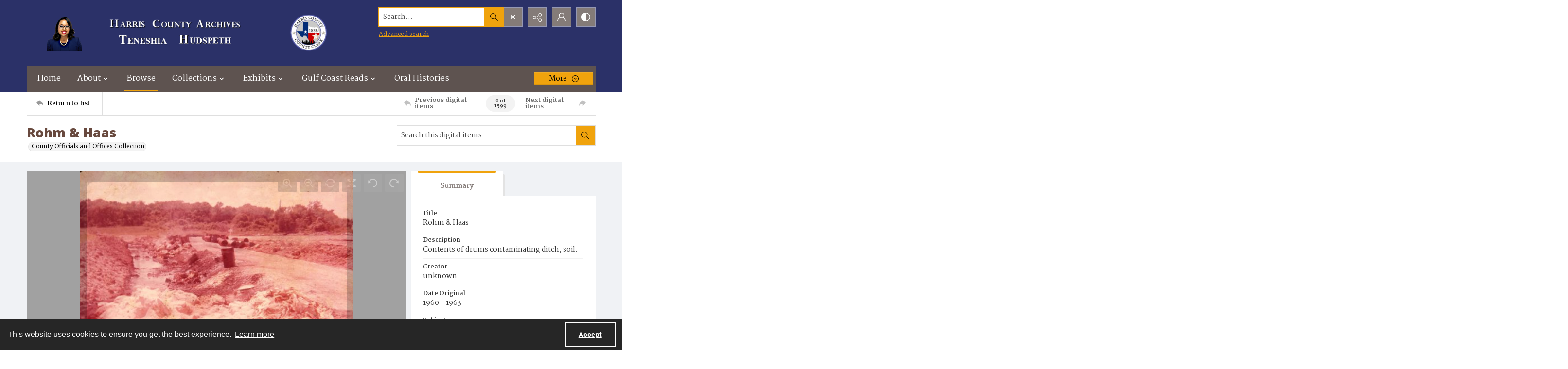

--- FILE ---
content_type: text/html; charset=utf-8
request_url: https://archives.hcpl.net/Documents/Detail/rohm-haas/8582
body_size: 165834
content:



<!DOCTYPE html>
<html lang="en">
<head>
    <meta http-equiv="X-UA-Compatible" content="IE=edge" >
    <meta charset="utf-8" >
    <meta name="viewport" content="width=device-width, initial-scale=1.0" >
    <meta name="robots" content="index, archive">
    <title>Rohm &amp; Haas - Harris County Digital Archives</title>

    
<link rel="conanical" href="https://archives.hcpl.net/Documents/Detail/rohm-haas/8582" />

<meta name="description" content="Rohm &amp; Haas, Contents of drums contaminating ditch, soil., unknown, Pollution - Water, 2021, &lt;a href=&quot;http://www.harriscountyarchives.com/&quot; target=&quot;_blank&quot;&gt;Visit harriscountyarchives.com&lt;/a&gt;, &lt;a href=&quot;mailto:archives@hctx.net&quot; target=&quot;_blank&quot;&gt;Email archives@hctx.net&lt;/a&gt;, Houston, Harris County, Texas, tif, transparency, Harris County Archives, CR077 Harris County Pollution Control, Pollution Control" >



<!-- Google Analytics -->

            <script async src="https://www.googletagmanager.com/gtag/js?id="+@Model.GATrackingCode></script>
            <script>
                window.dataLayer = window.dataLayer || [];
                function gtag(){dataLayer.push(arguments);}
                gtag('js', new Date());
                gtag('config', 'G-V7HE085YXF');
            </script>
<!-- End Google Analytics -->


        <link rel="icon" href="https://static.quartexcollections.com/hca/media-file/2d9af093-5c5b-47e8-a877-f1dd20ca00f0-small.jpg" />

    <link href="/css/amfonts.css" rel="stylesheet">
    <link rel="stylesheet" href="https://static.quartexcollections.com/hca/global.css?_t=20260110223836" />

        <link id="high-contrast" rel="stylesheet" href="/css/frontend-high-contrast.css?v=1osLdf38lMHtt6Us4hanhJvErmo5hiTPp_vdk__XkqU" />

        <link id="default-css" rel="stylesheet" href="https://static.quartexcollections.com/hca/style.css?_t=20260110223836" />

    <link rel="stylesheet" href="/css/frontend-custom.css?v=KEINON0xFOuqxM_cZDhYfSH2U-BpoxEwLpOQ-d9sQ0g" />
    <link rel="stylesheet" href="/css/fe-styles.bundle.css?v=3DiovktUcTZtP1WTqpCBVwB6SdumdxMLeKBGIix2KCA" />

    
<link rel="stylesheet" href="/css/fe-document-details.css" />

<style>
    #open-seadragon-viewer {
        background-color: #000;
    }
</style>



<link rel="stylesheet" type="text/css" href="//cdnjs.cloudflare.com/ajax/libs/cookieconsent2/3.1.1/cookieconsent.min.css" />
<script src="//cdnjs.cloudflare.com/ajax/libs/cookieconsent2/3.1.1/cookieconsent.min.js"></script>

<style type="text/css">
    .cc-banner.cc-theme-edgeless .cc-message {
        margin: 0.8em;
        padding: 0.2em;
    }

    .cc-banner .cc-btn:last-child {
        margin-right: 1em !important;
    }

    .cc-link {
        opacity: 1;
    }
</style>

<script type="text/javascript">

    window.addEventListener("load", function () {
        if (window.cookieconsent !== undefined && window.cookieconsent !== null) {
            window.cookieconsent.initialise({
                "palette": {
                    "popup": {
                        "background": "#262626",
                        "text": "#fff"
                    },
                    "button": { "background": "transparent", "border": "#fff", "text": "#fff",  }
                },
                "content": {
                    "href": "https://www.amdigital.co.uk/am-quartex-user-privacy-policy",
                    "dismiss": "Accept",
                    "message": "This website uses cookies to ensure you get the best experience."
                },
                "cookie": {
                    "expiryDays": 182
                },
                "theme": "edgeless",
                "elements": {
                    "dismiss": '<a id="accept-cookies-button" aria-label="Accept cookies" tabindex="0" class="cc-btn cc-dismiss" href="javascript:this.click()">Accept</a>',
                }
            });
        }
    });
</script>


</head>
<body class="print-body">
    <div class="is-hidden">
    <svg xmlns="http://www.w3.org/2000/svg" style="width:0; height:0; visibility:hidden;">
        <symbol id="alert-circle" viewBox="0 0 32 32">
            <path d="M16 0A16 16 0 1 1 0 16 16 16 0 0 1 16 0zm0 2.46A13.54 13.54 0 1 0 29.54 16 13.55 13.55 0 0 0 16 2.46z" />
            <path d="M17.23 8.62v8.62A1.23 1.23 0 0 1 16 18.46a1.23 1.23 0 0 1-1.23-1.23V8.62A1.23 1.23 0 0 1 16 7.38a1.23 1.23 0 0 1 1.23 1.24zM17.23 22.15A1.23 1.23 0 0 1 16 23.38a1.23 1.23 0 0 1-1.23-1.23A1.23 1.23 0 0 1 16 20.92a1.23 1.23 0 0 1 1.23 1.23z" />
        </symbol>
        <symbol id="alert" viewBox="0 0 32 32">
            <path d="M17.23 8.62v8.62A1.23 1.23 0 0 1 16 18.46a1.23 1.23 0 0 1-1.23-1.23V8.62A1.23 1.23 0 0 1 16 7.38a1.23 1.23 0 0 1 1.23 1.24zM17.23 22.15A1.23 1.23 0 0 1 16 23.38a1.23 1.23 0 0 1-1.23-1.23A1.23 1.23 0 0 1 16 20.92a1.23 1.23 0 0 1 1.23 1.23z" />
        </symbol>
        <symbol id="archive" viewBox="0 0 24 24">
            <path d="M.66 20a.29.29 0 0 1 0-.09L.49 20zM0 20.29A2.54 2.54 0 0 1 .49 20H0z"/><path d="M24 9.71c0-.52-.37-.71-.62-.71H22V5.73a.74.74 0 0 0-.73-.73H10.58L8.46 2H.73a.74.74 0 0 0-.73.74V21.32a.58.58 0 0 0 .12.42.63.63 0 0 0 .53.26h18.52a.65.65 0 0 0 .62-.49L24 9.82zM7.94 3l2.12 3H21v3H4.85a.65.65 0 0 0-.62.48L1 18.46V3zm11 18H1.15l4-11h17.73z"/>
        </symbol>
        <symbol id="arrow-circle" viewBox="0 0 32 32">
            <path d="M16 0A16 16 0 1 1 0 16 16 16 0 0 1 16 0zm0 2.46A13.54 13.54 0 1 0 29.54 16 13.55 13.55 0 0 0 16 2.46z" />
            <path d="M17.38 19.18V9.85a1.23 1.23 0 1 0-2.46 0v9.34l-1.74-1.74a1.23 1.23 0 1 0-1.74 1.74L15.28 23a1.23 1.23 0 0 0 .33.22h.07a1.21 1.21 0 0 0 1 0 1.18 1.18 0 0 0 .22-.15A1.23 1.23 0 0 0 17 23l3.84-3.84a1.23 1.23 0 0 0-1.74-1.74z" />
        </symbol>
        <symbol id="arrow" viewBox="0 0 32 32">
            <path d="M17.38 19.18V9.85a1.23 1.23 0 1 0-2.46 0v9.34l-1.74-1.74a1.23 1.23 0 1 0-1.74 1.74L15.28 23a1.23 1.23 0 0 0 .33.22h.07a1.21 1.21 0 0 0 1 0 1.18 1.18 0 0 0 .22-.15A1.23 1.23 0 0 0 17 23l3.84-3.84a1.23 1.23 0 0 0-1.74-1.74z" />
        </symbol>
        <symbol id="audio-off" viewBox="0 0 32 32">
            <path d="M16.4 8.2l-6.1 4.6c-.2.1-.4.2-.6.2H6c-.6 0-1 .4-1 1v4c0 .6.4 1 1 1h3.7c.2 0 .4.1.6.2l6.1 4.6c.2.1.4.2.6.2.6 0 1-.4 1-1V9c0-.2-.1-.4-.2-.6-.3-.4-1-.5-1.4-.2z" />
        </symbol>
        <symbol id="audio-on" viewBox="0 0 32 32">
            <path d="M19 9v2c2.8 0 5 2.2 5 5s-2.2 5-5 5v2c3.9 0 7-3.1 7-7s-3.1-7-7-7z" />
            <path d="M22 16c0-1.7-1.3-3-3-3v2c.6 0 1 .4 1 1s-.4 1-1 1v2c1.7 0 3-1.3 3-3zM16.4 8.2l-6.1 4.6c-.2.1-.4.2-.6.2H6c-.6 0-1 .4-1 1v4c0 .6.4 1 1 1h3.7c.2 0 .4.1.6.2l6.1 4.6c.2.1.4.2.6.2.6 0 1-.4 1-1V9c0-.2-.1-.4-.2-.6-.3-.4-1-.5-1.4-.2z" />
        </symbol>
        <symbol id="bookmark-outline" viewBox="0 0 32 32">
            <path d="M30 3.45v10.62h-6.29V32l-10.85-7.13L2 32V3.43A3.46 3.46 0 0 1 5.48 0h21.09A3.48 3.48 0 0 1 30 3.45zm-8.74 24.1V5v-.37c0-.12 0-.24.06-.36a3.75 3.75 0 0 1 1-1.91H6.43a2.1 2.1 0 0 0-2 2.16v23l8.4-5.52zM27.6 11.7V4.23a1.84 1.84 0 0 0-1.81-1.83h-.49a2.28 2.28 0 0 0-1.66 1.71 3.13 3.13 0 0 0 0 .44v7.15z"/>
        </symbol>
        <symbol id="bookmark" viewBox="0 0 32 32">
            <path d="M30 3.45v10.62h-6.29V32l-10.85-7.13L2 32V3.43A3.46 3.46 0 0 1 5.48 0h21.09A3.48 3.48 0 0 1 30 3.45zm-2.4 8.25V4.23a1.84 1.84 0 0 0-1.81-1.83h-.49a2.28 2.28 0 0 0-1.66 1.71 3.13 3.13 0 0 0 0 .44v7.15z"/>
        </symbol>
        <symbol id="carat-circle" viewBox="0 0 32 32">
            <path d="M21.94 12.82a1.23 1.23 0 0 0-1.74 0l-4.35 4.35-4.35-4.35a1.23 1.23 0 0 0-1.74 1.74L15 19.77a1.23 1.23 0 0 0 1.74 0l5.22-5.22a1.23 1.23 0 0 0 0-1.74" />
            <path d="M32 16A16 16 0 1 1 16 0a16 16 0 0 1 16 16zm-2.46 0A13.54 13.54 0 1 0 16 29.54 13.55 13.55 0 0 0 29.54 16z" />
        </symbol>
        <symbol id="carat-double" viewBox="0 0 32 32">
            <path d="M29.15.78a2.65 2.65 0 0 1 0 3.76L17.89 15.79a2.66 2.66 0 0 1-3.76 0L2.85 4.54A2.66 2.66 0 0 1 6.61.78L16 10.17 25.39.78a2.65 2.65 0 0 1 3.76 0zm0 15.42a2.65 2.65 0 0 1 0 3.76L17.89 31.21a2.66 2.66 0 0 1-3.76 0L2.85 20a2.66 2.66 0 0 1 3.76-3.8L16 25.58l9.39-9.39a2.65 2.65 0 0 1 3.76.01z" />
        </symbol>
        <symbol id="carat" viewBox="0 0 32 32">
            <path d="M21.94 12.82a1.23 1.23 0 0 0-1.74 0l-4.35 4.35-4.35-4.35a1.23 1.23 0 0 0-1.74 1.74L15 19.77a1.23 1.23 0 0 0 1.74 0l5.22-5.22a1.23 1.23 0 0 0 0-1.74" />
        </symbol>
        <symbol id="check-circle" viewBox="0 0 32 32">
            <path d="M16 0A16 16 0 1 1 0 16 16 16 0 0 1 16 0zm0 2.46A13.54 13.54 0 1 0 29.54 16 13.55 13.55 0 0 0 16 2.46z" />
            <path d="M12.46 15.64l3.48 3.48a1.23 1.23 0 0 1-1.74 1.74l-3.48-3.48a1.23 1.23 0 0 1 1.74-1.74z" />
            <path d="M14.41 18.82l6.26-6.26a1.23 1.23 0 1 1 1.74 1.74l-6.26 6.26a1.23 1.23 0 0 1-1.74-1.74z" />
        </symbol>
        <symbol id="check" viewBox="0 0 32 32">
            <path d="M12.46 15.64l3.48 3.48a1.23 1.23 0 0 1-1.74 1.74l-3.48-3.48a1.23 1.23 0 0 1 1.74-1.74z" />
            <path d="M14.41 18.82l6.26-6.26a1.23 1.23 0 1 1 1.74 1.74l-6.26 6.26a1.23 1.23 0 0 1-1.74-1.74z" />
        </symbol>
        <symbol id="chevron-down" viewBox="0 0 32 18.3">
            <path d="M16 18.3c-.6 0-1.2-.2-1.6-.7L.7 3.9C-.2 3-.2 1.6.7.7S3-.2 3.9.7L16 12.8 28.1.7c.9-.9 2.3-.9 3.2 0s.9 2.3 0 3.2L17.6 17.6c-.4.5-1 .7-1.6.7z"/>
        </symbol>
        <symbol id="contrast" viewBox="0 0 18 18">
            <path d="M9 0a9 9 0 1 1-9 9 9 9 0 0 1 9-9zm0 1.38A7.62 7.62 0 1 0 16.62 9 7.63 7.63 0 0 0 9 1.38z" fill-rule="evenodd"/><path d="M9 18S8.94 0 9 0a9 9 0 1 0 0 18z" fill-rule="evenodd"/>
        </symbol>
        <symbol id="cross-circle" viewBox="0 0 32 32">
            <path d="M16 0A16 16 0 1 1 0 16 16 16 0 0 1 16 0zm0 2.46A13.54 13.54 0 1 0 29.54 16 13.55 13.55 0 0 0 16 2.46z" />
            <path d="M11.65 9.91l10.44 10.44a1.23 1.23 0 0 1 0 1.74 1.23 1.23 0 0 1-1.74 0L9.91 11.65a1.23 1.23 0 0 1 0-1.74 1.23 1.23 0 0 1 1.74 0z" />
            <path d="M9.91 20.35L20.35 9.91a1.23 1.23 0 0 1 1.74 0 1.23 1.23 0 0 1 0 1.74L11.65 22.09a1.23 1.23 0 0 1-1.74 0 1.23 1.23 0 0 1 0-1.74z" />
        </symbol>
        <symbol id="cross" viewBox="0 0 32 32">
            <path d="M11.65 9.91l10.44 10.44a1.23 1.23 0 0 1 0 1.74 1.23 1.23 0 0 1-1.74 0L9.91 11.65a1.23 1.23 0 0 1 0-1.74 1.23 1.23 0 0 1 1.74 0z" />
            <path d="M9.91 20.35L20.35 9.91a1.23 1.23 0 0 1 1.74 0 1.23 1.23 0 0 1 0 1.74L11.65 22.09a1.23 1.23 0 0 1-1.74 0 1.23 1.23 0 0 1 0-1.74z" />
        </symbol>
        <symbol id="direction" viewBox="0 0 32 32">
            <path d="M14.22 8.89C21.33 8.89 32 12.44 32 30.22c-3.56-7.11-7.11-10.67-17.78-7.11v7.11L0 16 14.22 1.78z" />
        </symbol>
        <symbol id="document-search" viewBox="0 0 32 32">
            <path d="M29.48 30.22l-5.56-5.56a6.93 6.93 0 1 0-1.78 1.78L27.71 32zm-15.65-9.47a4.4 4.4 0 1 1 4.4 4.4 4.41 4.41 0 0 1-4.4-4.4z" />
            <path d="M18.23 27.67a6.92 6.92 0 0 0 6.91-6.87v-.09a6.9 6.9 0 0 0-2.51-5.29v9.73H12.9a6.91 6.91 0 0 0 5.33 2.52z" />
            <path d="M9.9 25.15H5V2.52h11.35v5a1.26 1.26 0 0 0 1.26 1.28h5v3.61a9.47 9.47 0 0 1 2.52 1.94V7.77a1.26 1.26 0 0 0-.38-.9L18.06.36a1.26 1.26 0 0 0-.87-.36H4.89a2.36 2.36 0 0 0-2.37 2.34v23a2.36 2.36 0 0 0 2.38 2.34h7a9.47 9.47 0 0 1-2-2.53z" />
        </symbol>
        <symbol id="document" viewBox="0 0 32 32">
            <path d="M26.18 17.16v11.93H5.82V2.91h13.09v5.82a1.45 1.45 0 0 0 1.45 1.45h5.82zm2.47-9.21L20.89.41a1.46 1.46 0 0 0-1-.41H5.66a2.73 2.73 0 0 0-2.75 2.71v26.58A2.73 2.73 0 0 0 5.66 32h20.52a2.91 2.91 0 0 0 2-.9 2.84 2.84 0 0 0 .85-2V9a1.46 1.46 0 0 0-.44-1z" />
        </symbol>
        <symbol id="dot-matrix" viewBox="0 0 32 32">
            <circle cx="5.08" cy="5.13" r="3.63" />
            <circle cx="15.95" cy="5.13" r="3.63" />
            <circle cx="5.08" cy="16" r="3.63" />
            <circle cx="15.95" cy="16" r="3.63" />
            <circle cx="15.95" cy="26.88" r="3.63" />
            <circle cx="26.83" cy="5.13" r="3.63" />
            <circle cx="26.83" cy="16" r="3.63" />
            <circle cx="26.83" cy="26.88" r="3.63" />
            <circle cx="5.08" cy="26.88" r="3.63" />
        </symbol>
        <symbol id="email" viewBox="0 0 32 32">
            <path d="M21.92 16.17l7.68-7.12v14.06zm-10 1.7l3.27 3a1.53 1.53 0 0 0 .27.17l.09.05a1.22 1.22 0 0 0 .45.1 1.18 1.18 0 0 0 .45-.1s.06 0 .09-.05a1.61 1.61 0 0 0 .28-.17l3.34-3.11 7.51 6.8H4.35zm4.09.52L4.15 7.4h23.7zM2.4 9.05l7.74 7.18-7.74 6.89zM28.8 5H3.2A3.21 3.21 0 0 0 0 8.2v15.6A3.21 3.21 0 0 0 3.2 27h25.6a3.21 3.21 0 0 0 3.2-3.2V8.2A3.21 3.21 0 0 0 28.8 5z" fill-rule="evenodd"/>
        </symbol>
        <symbol id="facebook-alternate" viewBox="0 0 24 24">
            <path d="M9 8H6v4h3v12h5V12h3.642L18 8h-4V6.333C14 5.378 14.192 5 15.115 5H18V0h-3.808C10.596 0 9 1.583 9 4.615V8z"/>
        </symbol>
        <symbol id="facebook" viewBox="0 0 32 32">
            <path d="M30.234 0H1.766A1.765 1.765 0 0 0 0 1.766v28.468A1.765 1.765 0 0 0 1.766 32h15.326V19.608H12.92V14.78h4.172v-3.566c0-4.132 2.524-6.38 6.212-6.38a34.085 34.085 0 0 1 3.726.188v4.32h-2.56c-2 0-2.39.96-2.39 2.36v3.08h4.78l-.62 4.84h-4.16V32h8.154A1.765 1.765 0 0 0 32 30.234V1.766A1.765 1.765 0 0 0 30.234 0z"/>
        </symbol>
        <symbol id="filter" viewBox="0 0 32 32">
            <path d="M30.67 4H14.48A5.31 5.31 0 0 0 4.19 4H1.33v2.67h2.86a5.31 5.31 0 0 0 10.29 0h16.19zM9.33 8A2.67 2.67 0 1 1 12 5.33 2.67 2.67 0 0 1 9.33 8zM30.67 14.67h-2.86a5.31 5.31 0 0 0-10.29 0H1.33v2.67h16.19a5.31 5.31 0 0 0 10.29 0h2.86zm-8 4A2.67 2.67 0 1 1 25.33 16a2.67 2.67 0 0 1-2.66 2.67zM30.67 25.33H14.48a5.31 5.31 0 0 0-10.29 0H1.33V28h2.86a5.31 5.31 0 0 0 10.29 0h16.19zm-21.33 4A2.67 2.67 0 1 1 12 26.67a2.67 2.67 0 0 1-2.67 2.66z" />
        </symbol>
        <symbol id="flickr" viewBox="0 0 32 32">
            <path d="M25 13c-2.206 0-4 1.794-4 4s1.794 4 4 4 4-1.794 4-4-1.794-4-4-4zm0-3a7 7 0 1 1 0 14 7 7 0 0 1 0-14zM0 17a7 7 0 1 1 14 0 7 7 0 0 1-14 0z" />
        </symbol>
        <symbol id="full-screen" viewBox="0 0 32 32">
            <path d="M31.18.14l-9 1.79a.69.69 0 0 0-.35 1.16l2.47 2.47-4.75 4.75 2.54 2.54 4.79-4.75L29 10.25a.69.69 0 0 0 1.2-.35L32 .95a.69.69 0 0 0-.82-.81zM12.41 10.31L7.66 5.56l2.47-2.47a.69.69 0 0 0-.35-1.16L.82.14A.69.69 0 0 0 0 .95l1.79 9a.69.69 0 0 0 1.21.3L5.12 8.1l4.75 4.75zM30.2 22.1a.69.69 0 0 0-1.2-.35l-2.12 2.15-4.75-4.75-2.54 2.54 4.75 4.75-2.47 2.47a.69.69 0 0 0 .35 1.16l9 1.79a.69.69 0 0 0 .81-.81zM7.66 26.44l4.75-4.75-2.54-2.54-4.75 4.75L3 21.75a.69.69 0 0 0-1.16.35L0 31.05a.69.69 0 0 0 .81.81l9-1.79a.69.69 0 0 0 .35-1.16z" />
        </symbol>
        <symbol id="google" viewBox="0 0 32 32">
            <path d="M16.319 13.713V19.2h9.075c-.369 2.356-2.744 6.9-9.075 6.9C10.856 26.1 6.4 21.575 6.4 16s4.456-10.1 9.919-10.1c3.106 0 5.188 1.325 6.375 2.469l4.344-4.181C24.25 1.576 20.638 0 16.319 0c-8.844 0-16 7.156-16 16s7.156 16 16 16c9.231 0 15.363-6.494 15.363-15.631 0-1.05-.113-1.85-.25-2.65l-15.113-.006z" />
        </symbol>
        <symbol id="home" viewBox="0 0 32 30.22">
            <path d="M0 14.22L16 0l16 14.22h-5.33v16h-7.19l-.14-8.96h-6.9v8.96H5.33v-16H0" />
        </symbol>
        <symbol id="image-multiple" viewBox="0 0 32 32">
            <path d="M13.33 8A2.67 2.67 0 1 0 16 10.67 2.67 2.67 0 0 0 13.33 8" />
            <path d="M29.33 16.61l-3.68-3.68a1.36 1.36 0 0 0-1.92 0l-5.5 5.5a1.36 1.36 0 0 1-1.92 0l-1.75-1.75a1.36 1.36 0 0 0-1.92 0l-4.25 4.26A1.33 1.33 0 0 1 8 20V6.67a1.33 1.33 0 0 1 1.33-1.34H28a1.33 1.33 0 0 1 1.33 1.33zm0-13.94H8a2.67 2.67 0 0 0-2.67 2.66v16A2.67 2.67 0 0 0 8 24h21.33A2.67 2.67 0 0 0 32 21.33v-16a2.67 2.67 0 0 0-2.67-2.67z" />
            <path d="M4 8H2.67A2.67 2.67 0 0 0 0 10.67v16a2.67 2.67 0 0 0 2.67 2.67H24a2.67 2.67 0 0 0 2.67-2.67v-1.34h-20A2.67 2.67 0 0 1 4 22.67z" />
        </symbol>
        <symbol id="image" viewBox="0 0 32 32">
            <path d="M9.6 9.6a3.2 3.2 0 1 0 3.2 3.2 3.2 3.2 0 0 0-3.2-3.2" />
            <path d="M28.8 19.93l-4.42-4.42a1.63 1.63 0 0 0-2.3 0l-6.6 6.6a1.63 1.63 0 0 1-2.3 0L11.08 20a1.63 1.63 0 0 0-2.3 0l-5.11 5.13A1.6 1.6 0 0 1 3.2 24V8a1.6 1.6 0 0 1 1.6-1.6h22.4A1.6 1.6 0 0 1 28.8 8zm0-16.73H3.2A3.2 3.2 0 0 0 0 6.4v19.2a3.2 3.2 0 0 0 3.2 3.2h25.6a3.2 3.2 0 0 0 3.2-3.2V6.4a3.2 3.2 0 0 0-3.2-3.2z" />
        </symbol>
        <symbol id="instagram" viewBox="0 0 32 32">
            <path d="M16 2.881c4.275 0 4.781.019 6.462.094 1.563.069 2.406.331 2.969.55a4.952 4.952 0 0 1 1.837 1.194 5.015 5.015 0 0 1 1.2 1.838c.219.563.481 1.412.55 2.969.075 1.688.094 2.194.094 6.463s-.019 4.781-.094 6.463c-.069 1.563-.331 2.406-.55 2.969a4.94 4.94 0 0 1-1.194 1.837 5.02 5.02 0 0 1-1.837 1.2c-.563.219-1.413.481-2.969.55-1.688.075-2.194.094-6.463.094s-4.781-.019-6.463-.094c-1.563-.069-2.406-.331-2.969-.55a4.952 4.952 0 0 1-1.838-1.194 5.02 5.02 0 0 1-1.2-1.837c-.219-.563-.481-1.413-.55-2.969-.075-1.688-.094-2.194-.094-6.463s.019-4.781.094-6.463c.069-1.563.331-2.406.55-2.969a4.964 4.964 0 0 1 1.194-1.838 5.015 5.015 0 0 1 1.838-1.2c.563-.219 1.412-.481 2.969-.55 1.681-.075 2.188-.094 6.463-.094zM16 0c-4.344 0-4.887.019-6.594.094-1.7.075-2.869.35-3.881.744-1.056.412-1.95.956-2.837 1.85a7.833 7.833 0 0 0-1.85 2.831C.444 6.538.169 7.7.094 9.4.019 11.113 0 11.656 0 16s.019 4.887.094 6.594c.075 1.7.35 2.869.744 3.881.413 1.056.956 1.95 1.85 2.837a7.82 7.82 0 0 0 2.831 1.844c1.019.394 2.181.669 3.881.744 1.706.075 2.25.094 6.594.094s4.888-.019 6.594-.094c1.7-.075 2.869-.35 3.881-.744 1.05-.406 1.944-.956 2.831-1.844s1.438-1.781 1.844-2.831c.394-1.019.669-2.181.744-3.881.075-1.706.094-2.25.094-6.594s-.019-4.887-.094-6.594c-.075-1.7-.35-2.869-.744-3.881a7.506 7.506 0 0 0-1.831-2.844A7.82 7.82 0 0 0 26.482.843C25.463.449 24.301.174 22.601.099c-1.712-.081-2.256-.1-6.6-.1z" />
            <path d="M16 7.781c-4.537 0-8.219 3.681-8.219 8.219s3.681 8.219 8.219 8.219 8.219-3.681 8.219-8.219A8.221 8.221 0 0 0 16 7.781zm0 13.55a5.331 5.331 0 1 1 0-10.663 5.331 5.331 0 0 1 0 10.663zM26.462 7.456a1.919 1.919 0 1 1-3.838 0 1.919 1.919 0 0 1 3.838 0z" />
        </symbol>
        <symbol id="linkedin" viewBox="0 0 32 32">
            <path d="M12 12h5.535v2.837h.079c.77-1.381 2.655-2.837 5.464-2.837C28.92 12 30 15.637 30 20.367V30h-5.769v-8.54c0-2.037-.042-4.657-3.001-4.657-3.005 0-3.463 2.218-3.463 4.509V30H12V12zM2 12h6v18H2V12zM8 7a3 3 0 1 1-6 0 3 3 0 0 1 6 0z" />
        </symbol>
        <symbol id="list" viewBox="0 0 32 32">
            <circle cx="3.2" cy="6.4" r="3.2" />
            <circle cx="3.2" cy="16" r="3.2" />
            <circle cx="3.2" cy="25.6" r="3.2" />
            <path d="M12.8 4.8h17.6A1.6 1.6 0 0 1 32 6.4 1.6 1.6 0 0 1 30.4 8H12.8a1.6 1.6 0 0 1-1.6-1.6 1.6 1.6 0 0 1 1.6-1.6zM12.8 14.4h17.6A1.6 1.6 0 0 1 32 16a1.6 1.6 0 0 1-1.6 1.6H12.8a1.6 1.6 0 0 1-1.6-1.6 1.6 1.6 0 0 1 1.6-1.6zM12.8 24h17.6a1.6 1.6 0 0 1 1.6 1.6 1.6 1.6 0 0 1-1.6 1.6H12.8a1.6 1.6 0 0 1-1.6-1.6 1.6 1.6 0 0 1 1.6-1.6z" />
        </symbol>
        <symbol id="logo" viewBox="0 0 196 50">
            <path d="M91.922 35.518c-6.644 0-9.638-2.33-9.638-8.53v-14.03c0-.526.246-.79.697-.878l4.02-.79h.17c.41 0 .62.262.62.702v15.303c0 2.814.95 4.22 4.15 4.22 3.61 0 4.06-1.89 4.06-4.264V13.01c0-.572.21-.836.7-.924l4.02-.747c.04-.05.13-.05.17-.05.37 0 .62.26.62.74v14.91c0 5.45-2.33 8.57-9.55 8.57m25.67-11.79l-5.08.88c-1.68.26-3.24.52-3.24 3.38 0 3.42 2.58 3.69 4.55 3.69 1.6 0 2.91-.31 3.77-.62v-7.34zm1.68 11.17c-1.43.35-3.4.61-5.7.61-4.43 0-9.88-.48-9.88-7.48 0-5.68 3.33-6.29 6.61-6.86l7.3-1.28v-1.4c0-1.23-.12-2.11-1.14-2.6-.65-.31-1.64-.44-3.12-.44-2.79 0-5.82.88-7.05 1.23-.12 0-.2.04-.29.04-.2 0-.41-.08-.45-.39l-.58-2.71v-.17c0-.39.29-.57.5-.66.988-.39 4.76-1.49 8.945-1.49 2.91 0 4.88.44 6.19 1.23 2.09 1.23 2.5 3.292 2.5 5.67v12.14c0 3.3-1.025 3.87-3.814 4.57zm18.25-19.09c-2.5 0-4.63.26-5.78.57v17.9c0 .39-.24.66-.61.66h-4.18c-.24 0-.69-.27-.69-.66v-19c0-1.72.94-2.24 2.91-2.86 1.803-.62 4.715-1.06 7.053-1.1h.7c.575 0 .575 0 .86.13.16.09.368.26.368.7V15c0 .44-.04.79-.61.79m14.89 18.03c0 .306-.16.57-.49.66-.692.22-2.5.833-5.122.833-4.677 0-7.015-1.936-7.015-6.906V5.79c0-.528.246-.792.7-.924l4.02-.792h.21c.37 0 .58.22.58.704v7.08h5.86c.37 0 .62.264.62.66v2.99c0 .396-.247.616-.616.616h-5.87v12.18c0 1.936.74 2.727 2.87 2.727 1.23 0 2.42-.22 3.12-.39h.16c.245 0 .41.18.45.49l.49 2.51c0 .09.04.13.04.22m14.88-15.3c-.53-2.42-1.763-3.21-4.183-3.21-2.75 0-3.89.88-4.34 3.08-.283 1.23-.34 2.87-.324 3.96l9.09-1.55c.01-.49.05-1.09-.237-2.28zm5.78 4.71c0 .49-.175 1.04-.86 1.15l-13.74 2.28c0 1.8.517 3.12 1.327 3.78.94.77 2.94 1.02 5.16 1.02 2.55 0 4.48-.66 5.75-1.05.08-.05.12-.05.208-.05.247 0 .45.18.577.62l.533 2.24c0 .05.04.13.04.22 0 .35-.203.53-.49.66-1.395.62-4.183 1.41-7.423 1.41-8.04 0-11.197-3.38-11.197-12 0-8.27 2.13-12.22 10.13-12.22 4.14 0 6.678 1.15 8.16 3.26 1.396 1.98 1.847 3.528 1.847 6.73v1.98zm22.224 11.12c0 .31-.16.57-.41.57h-4.84c-.244 0-.49-.17-.613-.39l-5.25-8.39-4.88 8.36c-.164.22-.41.44-.66.44h-4.88c-.202 0-.41-.26-.41-.57 0-.09.04-.22.08-.31l7.346-10.86-6.61-10.38a.889.889 0 0 1-.08-.31c0-.35.245-.66.45-.66h4.35c.61 0 .86.09 1.15.58l4.51 7.65 4.14-7.6c.244-.53.53-.616 1.11-.616h4.35c.2 0 .45.31.45.66 0 .14-.04.22-.08.31l-6.69 10.29 7.38 10.95c.04.09.08.22.08.31M64.85 23.3c0-6.73 1.314-7.92 4.84-7.92 2.09 0 3.938.484 3.938.484V30.9s-1.764.53-3.774.53c-3.445 0-5.003-.747-5.003-8.135M76.13 12.17a25.92 25.92 0 0 0-6.644-.88c-7.34 0-10.253 2.815-10.253 12.225 0 6.816 1.27 12.005 9.187 12.005a19.746 19.746 0 0 0 5.203-.67v2.698h.005v6.734c0 .442.246.705.616.705h.205l3.98-.748c.49-.14.69-.4.69-.93V15.9c0-2.02-.66-3.12-3-3.735M39.125 42.862a1.593 1.593 0 0 1 3.185-.003 1.592 1.592 0 1 1-3.185 0M32.847 35.64a1.592 1.592 0 1 1 3.185-.007 1.592 1.592 0 0 1-3.185.006M42.69 47.06a1.256 1.256 0 0 1 .125-1.78 1.26 1.26 0 0 1 1.78.12 1.265 1.265 0 0 1-.951 2.094c-.353 0-.706-.147-.953-.434m-20.52-1.698a1.617 1.617 0 0 1-1.37-1.823c.13-.89.94-1.5 1.83-1.37.88.12 1.5.94 1.37 1.82-.11.8-.8 1.38-1.59 1.38-.07 0-.15-.01-.23-.02m4.07-1.37c-.12-.88.49-1.7 1.37-1.83.88-.13 1.7.48 1.83 1.36.13.88-.49 1.69-1.37 1.82-.08.01-.15.01-.23.01-.79 0-1.48-.58-1.59-1.39M16.335 44.08a2.022 2.022 0 1 1 1.677-3.682 2.022 2.022 0 0 1-1.676 3.683M31.577 42.903a1.613 1.613 0 0 1 2.931-1.344c.37.81.014 1.76-.795 2.13-.217.1-.446.14-.67.14-.61 0-1.194-.35-1.466-.94M11.278 40.83h-.002a2.024 2.024 0 1 1 2.655-3.058 2.019 2.019 0 0 1-1.32 3.551c-.47 0-.94-.16-1.32-.494M36.084 40.613a2.023 2.023 0 1 1 3.057-2.654 2.015 2.015 0 0 1-1.52 3.34c-.56 0-1.13-.24-1.53-.7M7.683 36.07a1.613 1.613 0 0 1 2.708-1.748c.49.748.27 1.746-.48 2.228a1.602 1.602 0 0 1-2.22-.479M40.3 36.535a1.61 1.61 0 0 1-.482-2.228h-.002a1.614 1.614 0 0 1 2.23-.484c.747.482.963 1.48.482 2.23-.308.477-.828.74-1.358.74-.298 0-.6-.084-.87-.258M4.832 30.827a2.018 2.018 0 0 1 1.37-2.51 2.02 2.02 0 1 1 1.14 3.877 2.021 2.021 0 0 1-2.51-1.366M42.864 32.177a2.025 2.025 0 0 1-1.373-2.51 2.026 2.026 0 1 1 3.89 1.136 2.018 2.018 0 0 1-1.94 1.454c-.19 0-.38-.026-.57-.08M3.976 24.878a2.023 2.023 0 1 1 2.025 2.02c-1.11 0-2.02-.903-2.02-2.02M42.178 24.855v-.038a2.022 2.022 0 0 1 2.02-2.026 2.03 2.03 0 0 1 2.025 2.02v.05a2.02 2.02 0 1 1-4.042.01M46.224 24.81v-.002.003zM6.31 21.04a1.61 1.61 0 1 1 .901-3.094 1.608 1.608 0 0 1 1.1 1.998 1.606 1.606 0 0 1-1.99 1.097M41.48 20.008a2.024 2.024 0 0 1 1.37-2.513 2.019 2.019 0 0 1 2.51 1.367 2.02 2.02 0 0 1-1.94 2.596c-.873 0-1.68-.572-1.94-1.45M7.922 16.248a2.021 2.021 0 1 1 2.187-3.401c.93.6 1.21 1.854.6 2.793-.39.6-1.04.93-1.71.93-.38 0-.76-.104-1.09-.322M39.797 15.372a1.612 1.612 0 1 1 1.354.736c-.52 0-1.04-.26-1.35-.736M11.355 11.493a1.61 1.61 0 0 1 .158-2.274 1.608 1.608 0 1 1 2.114 2.42 1.606 1.606 0 0 1-2.266-.17M36.26 11.925a2.021 2.021 0 1 1 2.642-3.062 2.024 2.024 0 0 1-1.322 3.555c-.47 0-.94-.162-1.32-.493M15.3 8.332a2.022 2.022 0 1 1 1.839 1.177c-.77-.01-1.51-.44-1.84-1.18M32.167 9.302a2.023 2.023 0 0 1 1.677-3.683 2.015 2.015 0 0 1 1.002 2.67 2.03 2.03 0 0 1-2.679 1M20.35 6.237a2.02 2.02 0 1 1 4-.575 2.02 2.02 0 1 1-4 .575m7.21 1.3a1.613 1.613 0 0 1-1.37-1.82 1.608 1.608 0 0 1 1.82-1.37 1.61 1.61 0 1 1-.451 3.189M21.59 49.383a.938.938 0 0 1-.8-1.062.932.932 0 0 1 1.063-.79c.514.08.87.55.798 1.06-.06.47-.47.81-.93.81-.04 0-.08 0-.13-.01m5.67-.75a1.263 1.263 0 1 1 1.43 1.07c-.06.01-.11.02-.17.02-.62 0-1.16-.45-1.25-1.08m-12.57-.93c-.63-.29-.91-1.04-.62-1.67a1.266 1.266 0 0 1 2.3 1.06c-.21.47-.67.74-1.15.74-.17 0-.35-.04-.52-.11m19.18-.63c-.29-.63-.01-1.38.63-1.67a1.268 1.268 0 1 1 .54 2.42c-.48 0-.94-.274-1.15-.737M8.9 43.6a.942.942 0 0 1 1.232-1.424c.394.34.436.93.097 1.32a.964.964 0 0 1-1.34.09M3.994 38.446a1.265 1.265 0 1 1 2.122-1.377c.378.58.21 1.36-.376 1.74-.213.13-.45.2-.684.2-.414 0-.82-.21-1.062-.58M44.472 38.8a1.263 1.263 0 1 1 1.368-2.125 1.263 1.263 0 0 1-1.368 2.126M1.018 31.95a1.261 1.261 0 1 1 2.422-.711 1.255 1.255 0 0 1-1.212 1.61c-.545 0-1.048-.36-1.21-.91M47.62 32.782a1.266 1.266 0 0 1-.856-1.567 1.265 1.265 0 0 1 2.427.709 1.258 1.258 0 0 1-1.56.858M0 24.883a1.263 1.263 0 1 1 2.527-.005A1.263 1.263 0 0 1 0 24.884M47.995 24.84v-.02c0-.513.418-.93.938-.93a.932.932 0 0 1 .942.928v.02c0 .515-.42.93-.94.93s-.94-.415-.94-.93m3.465-.038v-.002.002zM1.86 19.377a1.262 1.262 0 0 1-.858-1.566 1.26 1.26 0 0 1 1.565-.85c.67.2 1.054.9.86 1.57a1.268 1.268 0 0 1-1.567.86M46.752 18.45a1.26 1.26 0 0 1 .852-1.57c.67-.197 1.37.185 1.57.854a1.267 1.267 0 0 1-1.215 1.62c-.55 0-1.05-.355-1.21-.904M4.52 12.783a.937.937 0 0 1-.284-1.298.941.941 0 0 1 1.3-.283c.436.28.562.862.28 1.298a.933.933 0 0 1-1.297.283m39.55-.168a1.258 1.258 0 1 1 2.11-1.373c.37.586.21 1.37-.38 1.747-.21.13-.45.2-.69.2-.42 0-.82-.21-1.06-.58M8.75 7.48a.946.946 0 0 1 .09-1.33.94.94 0 1 1-.089 1.326m31.1.29a1.265 1.265 0 0 1-.13-1.78 1.26 1.26 0 0 1 1.78-.135c.53.46.59 1.26.13 1.79-.25.29-.6.44-.95.44-.29 0-.58-.1-.82-.31M14.01 3.71a1.264 1.264 0 1 1 1.675.619c-.17.07-.35.11-.525.11-.48 0-.938-.27-1.15-.74m20.43.59a1.269 1.269 0 0 1-.624-1.68 1.258 1.258 0 0 1 1.672-.63c.634.28.914 1.03.626 1.67-.213.46-.67.74-1.15.74-.175 0-.353-.04-.523-.12M20.42 1.44a1.263 1.263 0 1 1 2.503-.36 1.263 1.263 0 0 1-2.504.36m7.9.74a.935.935 0 0 1-.8-1.06.937.937 0 0 1 1.06-.8c.51.07.87.547.8 1.06a.945.945 0 0 1-1.06.8M22.908 40.208h-.002a1.234 1.234 0 0 1-1.046-1.393 1.228 1.228 0 0 1 1.392-1.045 1.229 1.229 0 0 1 1.045 1.392 1.23 1.23 0 0 1-1.217 1.057c-.056 0-.114-.01-.172-.02M25.923 39.16c-.1-.674.37-1.3 1.043-1.395a1.232 1.232 0 1 1 .175 2.452c-.6 0-1.13-.444-1.21-1.057M18.67 38.97a1.231 1.231 0 1 1 .508.109c-.17 0-.342-.04-.508-.11M29.92 38.352a1.229 1.229 0 0 1 .605-1.632h-.002a1.234 1.234 0 0 1 1.634.607c.283.62.012 1.35-.606 1.63-.16.078-.34.114-.51.114-.46 0-.91-.26-1.12-.71M14.956 36.585a1.232 1.232 0 1 1 1.615-1.862 1.231 1.231 0 0 1-.8 2.162c-.28 0-.57-.098-.8-.3m-3.22-3.125a1.613 1.613 0 1 1 2.23.481c-.27.18-.57.26-.87.26-.52 0-1.04-.26-1.35-.74M36.445 33.606a1.234 1.234 0 0 1-.367-1.704 1.23 1.23 0 1 1 2.07 1.333v.002a1.245 1.245 0 0 1-1.703.374M9.857 29.35a1.61 1.61 0 0 1 1.093-2 1.608 1.608 0 0 1 2 1.092c.25.852-.236 1.75-1.092 2.002a1.612 1.612 0 0 1-2.001-1.094M38.348 30.42a1.608 1.608 0 0 1-1.094-2 1.612 1.612 0 1 1 1.094 2M9.21 24.878c0-.89.72-1.612 1.61-1.615.89 0 1.614.72 1.617 1.61 0 .89-.723 1.614-1.61 1.614a1.61 1.61 0 0 1-1.616-1.61M37.763 24.862v-.052a1.613 1.613 0 0 1 1.606-1.62c.89 0 1.61.72 1.61 1.61v.063a1.609 1.609 0 1 1-3.22 0M12.055 24.873v.002m-1.115-2.473a1.611 1.611 0 1 1 .902-3.094 1.608 1.608 0 0 1 1.095 1.998 1.61 1.61 0 0 1-1.996 1.096M37.24 21.25a1.617 1.617 0 0 1 1.092-2.005 1.613 1.613 0 1 1-1.091 2.005M12.41 18.193a1.229 1.229 0 0 1-.373-1.7 1.235 1.235 0 0 1 1.702-.373c.57.367.73 1.13.37 1.7v.003a1.247 1.247 0 0 1-1.71.37M35.735 17.98a1.614 1.614 0 0 1 .478-2.23 1.61 1.61 0 0 1 2.228.477 1.6 1.6 0 0 1-.47 2.227c-.27.176-.57.26-.87.26-.52 0-1.04-.26-1.35-.734M14.8 14.892a1.232 1.232 0 1 1 1.738.121c-.234.203-.52.3-.81.3-.342 0-.684-.14-.928-.42M33.615 14.974a1.23 1.23 0 1 1 1.609-1.865c.515.44.57 1.22.127 1.73a1.221 1.221 0 0 1-1.73.13M18.02 12.393a1.233 1.233 0 0 1 .605-1.634c.62-.29 1.35-.02 1.634.6.28.62.01 1.35-.61 1.63-.17.07-.34.11-.52.11-.47 0-.92-.27-1.12-.72M30.49 12.973a1.234 1.234 0 0 1-.613-1.632c.282-.61 1.01-.89 1.632-.61.61.29.89 1.02.61 1.63a1.242 1.242 0 0 1-1.64.62m-8.67-2.07c-.1-.67.37-1.29 1.04-1.39.67-.09 1.3.37 1.39 1.05.1.68-.37 1.3-1.04 1.4-.06.01-.12.02-.18.02-.6 0-1.13-.44-1.22-1.05m5.11 1.04a1.23 1.23 0 0 1-1.05-1.39c.09-.67.72-1.14 1.39-1.05.67.1 1.14.72 1.05 1.39-.09.62-.61 1.06-1.22 1.06-.06 0-.11 0-.17-.01M45.39 49.677a.942.942 0 0 1 1.419-1.238c.34.39.29.98-.1 1.32-.18.15-.4.23-.62.23-.27 0-.53-.11-.71-.33M32.467 31.435c.46.526.404 1.323-.124 1.78a1.26 1.26 0 0 1-1.78-.12 1.265 1.265 0 0 1 .951-2.094c.353 0 .705.15.953.44m-2.7-2.62a.942.942 0 1 1-1.42 1.24.933.933 0 0 1 .095-1.32.959.959 0 0 1 .615-.23c.264 0 .525.11.71.33" />
        </symbol>
        <symbol id="minus-circle" viewBox="0 0 32 32">
            <path d="M16 0A16 16 0 1 1 0 16 16 16 0 0 1 16 0zm0 2.46A13.54 13.54 0 1 0 29.54 16 13.55 13.55 0 0 0 16 2.46z" />
            <path d="M8.62 14.77h14.76A1.23 1.23 0 0 1 24.62 16a1.23 1.23 0 0 1-1.23 1.23H8.62A1.23 1.23 0 0 1 7.38 16a1.23 1.23 0 0 1 1.24-1.23z" />
        </symbol>
        <symbol id="minus" viewBox="0 0 32 32">
            <path d="M8.62 14.77h14.76A1.23 1.23 0 0 1 24.62 16a1.23 1.23 0 0 1-1.23 1.23H8.62A1.23 1.23 0 0 1 7.38 16a1.23 1.23 0 0 1 1.24-1.23z" />
        </symbol>
        <symbol id="pause" viewBox="0 0 448 448">
            <path d="M144 448H48a48 48 0 0 1-48-48V48A48 48 0 0 1 48 0h96a48 48 0 0 1 48 48v352a48 48 0 0 1-48 48zm304-48V48a48 48 0 0 0-48-48h-96a48 48 0 0 0-48 48v352a48 48 0 0 0 48 48h96a48 48 0 0 0 48-48z"/>
        </symbol>
        <symbol id="pinterest" viewBox="0 0 32 32">
            <path d="M16 2.138c-7.656 0-13.863 6.206-13.863 13.863 0 5.875 3.656 10.887 8.813 12.906-.119-1.094-.231-2.781.05-3.975.25-1.081 1.625-6.887 1.625-6.887s-.412-.831-.412-2.056c0-1.925 1.119-3.369 2.506-3.369 1.181 0 1.756.887 1.756 1.95 0 1.188-.756 2.969-1.15 4.613-.331 1.381.688 2.506 2.05 2.506 2.462 0 4.356-2.6 4.356-6.35 0-3.319-2.387-5.638-5.787-5.638-3.944 0-6.256 2.956-6.256 6.019 0 1.194.456 2.469 1.031 3.163a.408.408 0 0 1 .094.4c-.106.438-.338 1.381-.387 1.575-.063.256-.2.306-.463.188-1.731-.806-2.813-3.337-2.813-5.369 0-4.375 3.175-8.387 9.156-8.387 4.806 0 8.544 3.425 8.544 8.006 0 4.775-3.012 8.625-7.194 8.625-1.406 0-2.725-.731-3.175-1.594 0 0-.694 2.644-.863 3.294-.313 1.206-1.156 2.712-1.725 3.631 1.3.4 2.675.619 4.106.619 7.656 0 13.863-6.206 13.863-13.863 0-7.662-6.206-13.869-13.863-13.869z" />
        </symbol>
        <symbol id="play" viewBox="0 0 512 512">
            <path d="M456.4 214.7L104.4 6.6C75.8-10.3 32 6.1 32 47.9V464c0 37.5 40.7 60.1 72.4 41.3l352-208c31.4-18.5 31.5-64.1 0-82.6z"/>
        </symbol>
        <symbol id="plus-circle-trans" viewBox="0 0 32 32">
            <path opacity=".3" d="M16 0A16 16 0 1 1 0 16 16 16 0 0 1 16 0zm0 2.46A13.54 13.54 0 1 0 29.54 16 13.55 13.55 0 0 0 16 2.46z" />
            <path d="M17.23 14.77V8.62A1.23 1.23 0 0 0 16 7.38a1.23 1.23 0 0 0-1.23 1.23v6.15H8.62a1.23 1.23 0 0 0 0 2.46h6.15v6.15a1.23 1.23 0 1 0 2.46 0v-6.14h6.15a1.23 1.23 0 1 0 0-2.46z" />
        </symbol>
        <symbol id="plus-circle" viewBox="0 0 32 32">
            <path d="M16 0A16 16 0 1 1 0 16 16 16 0 0 1 16 0zm0 2.46A13.54 13.54 0 1 0 29.54 16 13.55 13.55 0 0 0 16 2.46z" />
            <path d="M17.23 14.77V8.62A1.23 1.23 0 0 0 16 7.38a1.23 1.23 0 0 0-1.23 1.23v6.15H8.62a1.23 1.23 0 0 0 0 2.46h6.15v6.15a1.23 1.23 0 1 0 2.46 0v-6.14h6.15a1.23 1.23 0 1 0 0-2.46z" />
        </symbol>
        <symbol id="plus" viewBox="0 0 32 32">
            <path d="M17.23 14.77V8.62A1.23 1.23 0 0 0 16 7.38a1.23 1.23 0 0 0-1.23 1.23v6.15H8.62a1.23 1.23 0 0 0 0 2.46h6.15v6.15a1.23 1.23 0 1 0 2.46 0v-6.14h6.15a1.23 1.23 0 1 0 0-2.46z" />
        </symbol>
        <symbol id="quote-circle" viewBox="0 0 32 32">
            <path d="M16 29.5c-7.5 0-13.5-6-13.5-13.5S8.5 2.5 16 2.5 29.5 8.6 29.5 16s-6 13.5-13.5 13.5M16 0C7.2 0 0 7.2 0 16s7.2 16 16 16 16-7.2 16-16S24.8 0 16 0" />
            <path d="M19.5 15.9h-1.8c-.4 0-.4 0-.4-.4v-4c0-.3.1-.4.4-.4h4.1c.2 0 .3.1.3.3v4.8c0 1-.2 1.9-.6 2.8-.6 1.3-1.7 2-3 2.4-.3.1-.6.2-.9.2-.2 0-.3 0-.3-.2v-1.6c0-.1.2-.3.3-.3.9-.5 1.5-1.3 1.7-2.2.1-.5.1-.9.2-1.4zm-7.5.8c0-.2 0-.5.1-.8h-1.9c-.4 0-.4 0-.4-.4v-4.1c0-.3.1-.4.4-.4h4.1c.3 0 .4.1.4.3v4.4c0 1-.1 2-.5 2.9-.7 1.7-1.9 2.6-3.6 2.9-.8.2-.7.1-.7-.6v-1.1c0-.2.1-.3.2-.4 1.1-.5 1.7-1.5 1.9-2.7z" />
        </symbol>
        <symbol id="quote" viewBox="0 0 32 32">
            <path d="M19.5 15.9h-1.8c-.4 0-.4 0-.4-.4v-4c0-.3.1-.4.4-.4h4.1c.2 0 .3.1.3.3v4.8c0 1-.2 1.9-.6 2.8-.6 1.3-1.7 2-3 2.4-.3.1-.6.2-.9.2-.2 0-.3 0-.3-.2v-1.6c0-.1.2-.3.3-.3.9-.5 1.5-1.3 1.7-2.2.1-.5.1-.9.2-1.4zm-7.5.8c0-.2 0-.5.1-.8h-1.9c-.4 0-.4 0-.4-.4v-4.1c0-.3.1-.4.4-.4h4.1c.3 0 .4.1.4.3v4.4c0 1-.1 2-.5 2.9-.7 1.7-1.9 2.6-3.6 2.9-.8.2-.7.1-.7-.6v-1.1c0-.2.1-.3.2-.4 1.1-.5 1.7-1.5 1.9-2.7z" />
        </symbol>
        <symbol id="reset" viewBox="0 0 32 32">
            <path d="M32 7.21a.64.64 0 0 0-1-.53l-2.25 1.49A15 15 0 0 0 1.89 11h3.59A11.62 11.62 0 0 1 26 10l-2.79 1.88A.64.64 0 0 0 23.3 13l7.82 3.21a.64.64 0 0 0 .88-.59zM26.52 21A11.62 11.62 0 0 1 6 22l2.79-1.88A.64.64 0 0 0 8.7 19L.88 15.74a.64.64 0 0 0-.88.59v8.46a.64.64 0 0 0 1 .53l2.21-1.49A15 15 0 0 0 30.11 21z" />
        </symbol>
        <symbol id="rotate-left" viewBox="0 0 32 32">
            <path d="M16.53.54A15.45 15.45 0 0 0 3.36 7.91L1.08 6.37a.66.66 0 0 0-1 .54v8.74a.66.66 0 0 0 .91.61L9 12.95a.66.66 0 0 0 .12-1.16L6.24 9.85A12 12 0 1 1 16.73 28v3.44a15.47 15.47 0 0 0-.2-30.9z" />
        </symbol>
        <symbol id="rotate-right" viewBox="0 0 32 32">
            <path d="M32 6.91a.66.66 0 0 0-1-.54l-2.36 1.54a15.46 15.46 0 1 0-13.37 23.55V28A12 12 0 1 1 25.76 9.85l-2.88 1.94a.66.66 0 0 0 .12 1.16l8.09 3.32a.66.66 0 0 0 .91-.61z" />
        </symbol>
        <symbol id="search" viewBox="0 0 32 32">
            <path d="M12.4 24.8a12.4 12.4 0 1 1 12.4-12.4 12.41 12.41 0 0 1-12.4 12.4zm0-22.94A10.54 10.54 0 1 0 22.94 12.4 10.55 10.55 0 0 0 12.4 1.86z" />
            <path d="M20.616 21.933l1.315-1.315L31.993 30.68l-1.315 1.315z" />
        </symbol>
        <symbol id="share" viewBox="0 0 22 22">
            <path d="M4 15a4 4 0 1 1 4-4 4 4 0 0 1-4 4zm0-7a3 3 0 1 0 3 3 3 3 0 0 0-3-3zM18 8a4 4 0 1 1 4-4 4 4 0 0 1-4 4zm0-7a3 3 0 1 0 3 3 3 3 0 0 0-3-3zM18 22a4 4 0 1 1 4-4 4 4 0 0 1-4 4zm0-7a3 3 0 1 0 3 3 3 3 0 0 0-3-3z"/><path d="M7.258 9.57l8-4.503.49.871-8 4.503zM7.252 12.44l.49-.872 8.002 4.5-.49.872z"/>
        </symbol>
        <symbol id="speed" viewBox="0 0 576 576">
            <path d="M288 64C128.94 64 0 192.94 0 352a286.5 286.5 0 0 0 39.06 144.8c5.61 9.62 16.3 15.2 27.44 15.2h443c11.14 0 21.83-5.58 27.44-15.2A286.5 286.5 0 0 0 576 352c0-159.06-128.94-288-288-288zm0 64c14.71 0 26.58 10.13 30.32 23.65-1.11 2.26-2.64 4.23-3.45 6.67L305.65 186c-5.13 3.49-11 6-17.64 6a32 32 0 0 1 0-64zM96 416a32 32 0 1 1 32-32 32 32 0 0 1-32 32zm48-160a32 32 0 1 1 32-32 32 32 0 0 1-32 32zm246.77-72.41l-61.33 184A62.8 62.8 0 0 1 343.12 448H232.88a63.34 63.34 0 0 1 51-95.59l61.34-184a24 24 0 0 1 45.53 15.19zm14.66 57.2L421 194.24a31.54 31.54 0 0 1 11-2.24 32 32 0 0 1 0 64c-11.38 0-20.89-6.27-26.57-15.21zM480 416a32 32 0 1 1 32-32 32 32 0 0 1-32 32z"/>
        </symbol>
        <symbol id="three-dots" viewBox="0 0 32 6.95652">
            <path d="M3.478 6.957a3.478 3.478 0 1 1 3.479-3.479 3.478 3.478 0 0 1-3.479 3.479zm12.522 0a3.478 3.478 0 1 1 3.478-3.479A3.478 3.478 0 0 1 16 6.957zm12.522 0A3.478 3.478 0 1 1 32 3.478a3.478 3.478 0 0 1-3.478 3.479z" />
        </symbol>
        <symbol id="twitter" viewBox="0 0 32 32">
            <path d="M32 7.075a12.941 12.941 0 0 1-3.769 1.031 6.601 6.601 0 0 0 2.887-3.631 13.21 13.21 0 0 1-4.169 1.594A6.565 6.565 0 0 0 22.155 4a6.563 6.563 0 0 0-6.563 6.563c0 .512.056 1.012.169 1.494A18.635 18.635 0 0 1 2.23 5.195a6.56 6.56 0 0 0-.887 3.3 6.557 6.557 0 0 0 2.919 5.463 6.565 6.565 0 0 1-2.975-.819v.081a6.565 6.565 0 0 0 5.269 6.437 6.574 6.574 0 0 1-2.968.112 6.588 6.588 0 0 0 6.131 4.563 13.17 13.17 0 0 1-9.725 2.719 18.568 18.568 0 0 0 10.069 2.95c12.075 0 18.681-10.006 18.681-18.681 0-.287-.006-.569-.019-.85A13.216 13.216 0 0 0 32 7.076z" />
        </symbol>
        <symbol id="user" viewBox="0 0 32 32">
            <path d="M16 18.8a9.4 9.4 0 1 1 9.4-9.4 9.41 9.41 0 0 1-9.4 9.4zm0-2.4a7 7 0 1 0-7-7 7 7 0 0 0 7 7z"/><path d="M0 32a16 16 0 0 1 32 0h-2.4a13.6 13.6 0 0 0-27.2 0z"/>
        </symbol>
        <symbol id="video" viewBox="0 0 32 32">
            <path d="M3.2 3.2h25.6A3.2 3.2 0 0 1 32 6.4v19.2a3.2 3.2 0 0 1-3.2 3.2H3.2A3.2 3.2 0 0 1 0 25.6V6.4a3.2 3.2 0 0 1 3.2-3.2zm1.6 3.2A1.6 1.6 0 0 0 3.2 8v16a1.6 1.6 0 0 0 1.6 1.6h22.4a1.6 1.6 0 0 0 1.6-1.6V8a1.6 1.6 0 0 0-1.6-1.6z" />
            <path d="M12.6 9.61l8.61 5.74a.78.78 0 0 1 0 1.3l-8.61 5.74a.78.78 0 0 1-1.22-.65V10.26a.78.78 0 0 1 1.22-.65" />
        </symbol>
        <symbol id="vimeo" viewBox="0 0 32 32">
            <path d="M31.988 8.563c-.144 3.113-2.319 7.381-6.525 12.794-4.35 5.65-8.031 8.481-11.044 8.481-1.863 0-3.444-1.719-4.731-5.163-.863-3.156-1.719-6.313-2.581-9.469-.956-3.444-1.981-5.162-3.081-5.162-.237 0-1.075.506-2.513 1.506L.007 9.612A391.952 391.952 0 0 0 4.676 5.45C6.782 3.631 8.364 2.675 9.42 2.575c2.487-.237 4.025 1.463 4.6 5.106.619 3.931 1.05 6.375 1.294 7.331.719 3.263 1.506 4.894 2.369 4.894.669 0 1.675-1.056 3.019-3.175 1.337-2.113 2.056-3.725 2.156-4.831.194-1.825-.525-2.744-2.156-2.744-.769 0-1.556.175-2.369.525 1.575-5.15 4.575-7.65 9.012-7.506 3.281.087 4.831 2.219 4.644 6.388z" />
        </symbol>
        <symbol id="youtube" viewBox="0 0 32 32">
            <path d="M31.681 9.6s-.313-2.206-1.275-3.175C29.187 5.15 27.825 5.144 27.2 5.069c-4.475-.325-11.194-.325-11.194-.325h-.012s-6.719 0-11.194.325c-.625.075-1.987.081-3.206 1.356C.631 7.394.325 9.6.325 9.6s-.319 2.588-.319 5.181v2.425c0 2.587.319 5.181.319 5.181s.313 2.206 1.269 3.175c1.219 1.275 2.819 1.231 3.531 1.369 2.563.244 10.881.319 10.881.319s6.725-.012 11.2-.331c.625-.075 1.988-.081 3.206-1.356.962-.969 1.275-3.175 1.275-3.175s.319-2.587.319-5.181v-2.425c-.006-2.588-.325-5.181-.325-5.181zM12.694 20.15v-8.994l8.644 4.513-8.644 4.481z" />
        </symbol>
        <symbol id="zoom-in" viewBox="0 0 32 32">
            <path d="M32 29.61l-9.25-9.25a12.73 12.73 0 1 0-2.39 2.39L29.61 32zM3.38 12.68a9.3 9.3 0 1 1 9.3 9.3 9.31 9.31 0 0 1-9.3-9.3z" />
            <path d="M13.53 11.84V7.61a.85.85 0 0 0-.85-.85.85.85 0 0 0-.85.85v4.23H7.61a.85.85 0 1 0 0 1.69h4.23v4.23a.85.85 0 1 0 1.69 0v-4.23h4.23a.85.85 0 1 0 0-1.69z" />
        </symbol>
        <symbol id="zoom-out" viewBox="0 0 32 32">
            <path d="M32 29.61l-9.25-9.25a12.73 12.73 0 1 0-2.39 2.39L29.61 32zM3.38 12.68a9.3 9.3 0 1 1 9.3 9.3 9.31 9.31 0 0 1-9.3-9.3z" />
            <path d="M17.76 11.84H7.61a.85.85 0 1 0 0 1.69h10.15a.85.85 0 1 0 0-1.69z" />
        </symbol>
        <symbol id="media-nudge-back" viewBox="0 0 21 22">
            <path style="fill:#fff;" d="M19.7,9.3C18.4,5.6,15.1,3,11.1,3c-0.3,0-0.9,0-1.3,0V0.5l-4.6,3v-3L0,3.9l5.2,3.2v-3l4.6,3V4.5c0.4,0,0.9-0.1,1.1-0.1c3.4,0,6.2,2.3,7.2,5.5c0.3,0.8,0.4,1.7,0.4,2.6c0,4.5-3.4,8.1-7.6,8.1S3.4,17,3.4,12.5c0-0.9,0.4-2.6,0.4-2.6L2.5,9.2c0,0-0.5,2.1-0.5,3.3c0,5.3,4.1,9.5,9.1,9.5s9.1-4.3,9.1-9.5C20.2,11.4,20,10.3,19.7,9.3z"/>
            <path style="fill:#fff;" d="M12.6,15.1c-0.3,0-0.6,0-0.9-0.1c-0.3-0.1-0.5-0.2-0.8-0.4l-0.1,1c0.4,0.2,1,0.4,1.7,0.4c0.8,0,1.4-0.2,1.9-0.6c0.4-0.4,0.7-1,0.7-1.7c0-0.6-0.2-1.1-0.6-1.5c-0.4-0.4-0.9-0.5-1.6-0.5c-0.2,0-0.4,0-0.6,0c-0.2,0-0.3,0-0.4,0.1L12,10h3V9h-4v3.8l0.5-0.1c0.2,0,0.3-0.1,0.5-0.1c0.2,0,0.4,0,0.5,0c1,0,1.5,0.4,1.5,1.2c0,0.4-0.1,0.7-0.4,1C13.5,15,13.1,15.1,12.6,15.1z"/>
            <path style="fill:#fff;" d="M7.6,16L9,16V9L7.7,9.1l-1.9,1.6l0.5,0.7c0.6-0.5,0.9-0.8,1-0.9c0.1-0.1,0.2-0.2,0.3-0.2c0,0.3,0,0.7,0,1.2V16z"/>
        </symbol>
        <symbol id="media-nudge-forward" viewBox="0 0 21 22">
            <path style="fill:#fff;" d="M16.2,9.7c0,0,0.4,1.7,0.4,2.6c0,4.6-3.4,8.3-7.5,8.3c-4.2,0-7.5-3.7-7.5-8.3c0-0.9,0.1-1.8,0.4-2.6 C3,6.4,5.8,4,9.1,4c0.2,0,0.7,0,1.1,0.1v2.7l4.6-3.1v3.1L20,3.5L14.8,0v3.1L10.2,0v2.5c-0.4,0-1,0-1.2,0C5.1,2.5,1.8,5.2,0.5,9 C0.2,10,0,11.1,0,12.3C0,17.6,4,22,9,22c5,0,9-4.4,9-9.7c0-1.2-0.5-3.3-0.5-3.3L16.2,9.7z"/>
            <path style="fill:#fff;" d="M10.7,15.1c-0.3,0-0.6,0-0.9-0.1c-0.3-0.1-0.5-0.2-0.8-0.4l-0.1,1c0.4,0.2,1,0.4,1.7,0.4c0.8,0,1.4-0.2,1.9-0.6c0.4-0.4,0.7-1,0.7-1.7c0-0.6-0.2-1.1-0.6-1.5c-0.4-0.4-0.9-0.5-1.6-0.5c-0.2,0-0.4,0-0.6,0c-0.2,0-0.3,0-0.4,0.1L10,10h3V9H9v3.8l0.5-0.1c0.2,0,0.3-0.1,0.5-0.1c0.2,0,0.4,0,0.5,0c1,0,1.5,0.4,1.5,1.2c0,0.4-0.1,0.7-0.4,1C11.5,15,11.1,15.1,10.7,15.1z"/>
            <path style="fill:#fff;" d="M5.6,16L7,16V9L5.8,9.1l-1.9,1.6l0.5,0.7c0.6-0.5,0.9-0.8,1-0.9c0.1-0.1,0.2-0.2,0.3-0.2c0,0.3,0,0.7,0,1.2V16z"/>
        </symbol>
        <symbol id="am-quartex-tagline-reversed-high-contrast" viewBox="0 0 1315 250">
            <g clip-path="url(#clip0_101_68)">
                <path d="M181.586 0H77.8358C76.4158 0 75.4558 0.75 75.1258 1.86L0.10577 247.41C-0.28423 248.7 0.41577 250 2.01577 250H75.1858C76.2958 250 77.2658 249.25 77.6058 248.14L90.1558 207.61H166.206L178.616 248.14C178.956 249.24 179.936 249.99 181.036 249.99H259.866L184.006 1.85C183.666 0.75 182.696 0 181.586 0ZM107.976 150.11L128.136 85.04L148.056 150.11H107.976Z" fill="#F1F1EF" />
                <path d="M645.136 247.37L569.916 2.45C569.466 0.91 568.896 0 567.026 0H481.286C481.166 0 481.056 0.01 480.956 0.03C480.846 0.05 480.736 0.07 480.626 0.1C480.596 0.1 480.576 0.11 480.546 0.12C480.456 0.15 480.376 0.18 480.286 0.22C479.696 0.49 479.246 1.01 478.976 1.86L452.806 88.85L493.986 225.34L521.966 132.58L481.796 1.8L557.446 248.15C557.786 249.25 558.766 250 559.876 250H643.236C644.706 250 645.566 248.83 645.126 247.37H645.136Z" fill="#F1F1EF" />
                <path d="M424.036 0H338.086C337.996 0 337.906 0.01 337.816 0.02C337.776 0.02 337.736 0.02 337.686 0.04C337.646 0.04 337.606 0.05 337.566 0.06C337.506 0.07 337.456 0.08 337.396 0.1C337.366 0.1 337.326 0.12 337.296 0.13C337.206 0.16 337.116 0.19 337.036 0.23C336.446 0.5 335.986 1.02 335.726 1.87L259.856 250.01H341.536C342.646 250.01 343.626 249.26 343.966 248.15L378.666 132.25L414.256 248.15C414.596 249.25 415.576 250 416.686 250H484.666C485.786 250 486.776 249.24 487.106 248.12L493.966 225.35L426.586 1.99C426.236 0.84 425.426 0 424.036 0Z" fill="#F1F1EF" />
                <path d="M184.006 1.85C183.666 0.75 182.696 0 181.586 0H102.096L148.046 150.11H107.966L90.1558 207.61H166.206L178.616 248.14C178.956 249.24 179.936 249.99 181.036 249.99H259.866L184.006 1.85Z" fill="white" />
                <path d="M645.136 247.37L569.916 2.45C569.466 0.91 568.896 0 567.026 0H481.286C481.166 0 481.056 0.01 480.956 0.03C480.846 0.05 480.736 0.07 480.626 0.1C480.596 0.1 480.576 0.11 480.546 0.12C480.456 0.15 480.376 0.18 480.286 0.22C480.996 0.05 481.416 0.51 481.816 1.8L557.466 248.15C557.806 249.25 558.786 250 559.896 250H643.256C644.726 250 645.586 248.83 645.146 247.37H645.136Z" fill="white" />
                <path d="M493.986 225.34L426.586 1.99C426.236 0.84 425.426 0 424.036 0H338.086C337.996 0 337.906 0.01 337.816 0.02C337.776 0.02 337.736 0.02 337.686 0.04C337.646 0.04 337.606 0.05 337.566 0.06C337.506 0.07 337.456 0.08 337.396 0.1C337.366 0.1 337.326 0.12 337.296 0.13C337.206 0.16 337.116 0.19 337.036 0.23C337.106 0.21 337.176 0.2 337.246 0.2H337.236C337.576 0.2 337.836 0.37 338.056 0.64C338.056 0.65 338.076 0.66 338.086 0.67C338.086 0.67 338.096 0.69 338.106 0.7C338.276 0.96 338.426 1.32 338.566 1.8L378.676 132.24L414.266 248.14C414.606 249.24 415.586 249.99 416.696 249.99H484.676C485.796 249.99 486.786 249.23 487.116 248.11L493.976 225.34H493.986Z" fill="white" />
                <path d="M798.311 63.68C798.311 84.85 789.221 102.39 774.831 113.63L789.221 135.8H761.761L754.321 124.38C747.675 126.407 740.76 127.418 733.811 127.38C697.911 127.38 669.301 101.25 669.301 63.7C669.301 26 697.911 0 733.811 0C769.711 0 798.311 26 798.311 63.68ZM733.811 104.54C736.308 104.58 738.802 104.355 741.251 103.87L719.421 70.13H746.711L761.711 93.45C768.821 86.18 772.791 75.76 772.791 63.68C772.791 39.68 757.411 22.83 733.791 22.83C710.171 22.83 694.791 39.7 694.791 63.68C694.771 87.5 710.151 104.54 733.811 104.54Z" fill="white" />
                <path d="M890.911 124.88H866.601V116C861.141 124.1 852.701 127.41 842.941 127.41C823.261 127.41 811.021 114.51 811.021 93.3401V38.8701H835.331V90.3101C835.331 101.23 839.801 106.52 849.061 106.52C860.811 106.52 866.601 97.7501 866.601 85.6801V38.8701H890.911V124.88Z" fill="white" />
                <path d="M932.261 74.93C954.261 71.12 957.901 71.12 957.901 64.51C957.901 58.22 952.611 54.42 943.351 54.42C932.101 54.42 925.481 61.37 925.481 71.62L904.141 63.35C907.781 47.35 922.671 35.73 943.351 35.73C966.501 35.73 981.551 46.64 981.551 66.82V105.53L991.811 103.05V124.05C986.956 126.347 981.631 127.48 976.261 127.36C967.991 127.36 961.711 122.73 959.061 115.95C953.601 122.73 943.841 127.2 932.761 127.2C915.231 127.2 902.991 117.77 902.991 101.72C903.021 86.84 914.401 78.07 932.261 74.93ZM938.381 109.33C952.111 109.33 957.901 101.23 957.901 90.64V85.64C955.421 87.29 951.121 88.12 939.211 90.27C932.591 91.43 928.291 94.41 928.291 100.2C928.291 105.36 931.931 109.33 938.381 109.33Z" fill="white" />
                <path d="M1025.39 38.8698V66.6598L1030.39 43.6598C1032.4 41.4314 1034.85 39.6366 1037.58 38.3849C1040.31 37.1333 1043.27 36.451 1046.27 36.3798C1049.53 36.2376 1052.79 36.7898 1055.82 37.9998V61.6998C1051.85 60.2381 1047.65 59.5096 1043.42 59.5498C1032.17 59.5498 1025.42 68.9698 1025.42 83.5498V124.9H1001.1V38.8998L1025.39 38.8698Z" fill="white" />
                <path d="M1102.96 5.79004V38.87H1126.78V59.21H1102.96V93.62C1102.96 102.55 1105.78 105.2 1113.72 105.2C1117.89 105.094 1122.04 104.595 1126.12 103.71V124.88C1122.98 126.2 1113.39 127.03 1110.24 127.03C1089.57 127.03 1078.65 118.1 1078.65 96.93V59.21H1062.94V38.87H1078.65V24L1102.96 5.79004Z" fill="white" />
                <path d="M1218.02 80.0601C1218.03 83.1022 1217.81 86.1406 1217.36 89.1501H1158.81C1160.81 102.88 1168.4 107.51 1178.99 107.51C1189.24 107.51 1195.53 103.38 1199.83 94.1201L1216.83 109.83C1208.07 121.57 1194.5 127.36 1178.13 127.36C1149.84 127.36 1132.97 108.51 1132.97 82.2101C1132.97 55.0801 1151.33 35.5601 1177.14 35.5601C1201.81 35.5601 1218.02 53.7601 1218.02 80.0601ZM1192.22 72.6101C1192.38 62.5201 1187.09 55.4101 1176.5 55.4101C1167.57 55.4101 1160.96 60.5401 1158.97 72.6101H1192.22Z" fill="white" />
                <path d="M1248.79 38.8698L1266.79 63.6798L1284.65 38.8698H1314.92L1280.71 81.9998L1314.12 124.84H1284.02L1265.66 99.6998L1247.66 124.84H1216.9L1251.47 80.8398L1219.05 38.8398L1248.79 38.8698Z" fill="white" />
            </g>
            <defs>
                <clipPath id="clip0_101_68">
                    <rect width="1315" height="250" fill="white" />
                </clipPath>
            </defs>
        </symbol>
        <symbol id="am-quartex-tagline-reversed" viewBox="0 0 1314.93 253.3">
            <defs>
                <style>
                    .cls-1 {
                        fill: #fff;
                    }

                    .cls-2 {
                        fill: #fa3e3a;
                    }

                    .cls-3 {
                        fill: #f50075;
                    }

                    .cls-4 {
                        fill: #ffa316;
                    }

                    .cls-5 {
                        fill: #ffbe16;
                    }

                    .cls-6 {
                        fill: #fd7d00;
                    }

                    .cls-7 {
                        fill: #da005d;
                    }</style>
            </defs>
            <g id="Layer_2" data-name="Layer 2">
                <g id="Without_padding" data-name="Without padding">
                    <path class="cls-1" d="M798.29,63.68c0,21.17-9.09,38.71-23.48,49.95L789.2,135.8H761.74l-7.44-11.42a69,69,0,0,1-20.51,3c-35.9,0-64.51-26.13-64.51-63.68C669.28,26,697.89,0,733.79,0S798.29,26,798.29,63.68Zm-64.5,40.86a35.39,35.39,0,0,0,7.44-.67L719.4,70.13h27.29l15,23.32c7.11-7.27,11.08-17.69,11.08-29.77,0-24-15.38-40.85-39-40.85s-39,16.87-39,40.85C694.75,87.5,710.13,104.54,733.79,104.54Z" />
                    <path class="cls-1" d="M890.89,124.88H866.58V116c-5.46,8.1-13.9,11.41-23.66,11.41-19.68,0-31.92-12.9-31.92-34.07V38.87h24.31V90.31c0,10.92,4.47,16.21,13.73,16.21,11.75,0,17.54-8.77,17.54-20.84V38.87h24.31Z" />
                    <path class="cls-1" d="M932.24,74.93c22-3.81,25.64-3.81,25.64-10.42,0-6.29-5.29-10.09-14.55-10.09-11.25,0-17.87,6.95-17.87,17.2l-21.34-8.27c3.64-16,18.53-27.62,39.21-27.62,23.15,0,38.2,10.91,38.2,31.09v38.71l10.26-2.48v21a34.55,34.55,0,0,1-15.55,3.31c-8.27,0-14.55-4.63-17.2-11.41-5.46,6.78-15.22,11.25-26.3,11.25-17.53,0-29.77-9.43-29.77-25.48C903,86.84,914.38,78.07,932.24,74.93Zm6.12,34.4c13.73,0,19.52-8.1,19.52-18.69v-5c-2.48,1.65-6.78,2.48-18.69,4.63-6.62,1.16-10.92,4.14-10.92,9.93C928.27,105.36,931.91,109.33,938.36,109.33Z" />
                    <path class="cls-1" d="M1025.37,38.87V66.66l5-23a22.11,22.11,0,0,1,15.88-7.28A23.06,23.06,0,0,1,1055.8,38V61.7a34.92,34.92,0,0,0-12.4-2.15c-11.25,0-18,9.42-18,24v41.35h-24.32v-86Z" />
                    <path class="cls-1" d="M1102.94,5.79V38.87h23.82V59.21h-23.82V93.62c0,8.93,2.82,11.58,10.76,11.58a66.36,66.36,0,0,0,12.4-1.49v21.17c-3.14,1.32-12.73,2.15-15.88,2.15-20.67,0-31.59-8.93-31.59-30.1V59.21h-15.71V38.87h15.71V24Z" />
                    <path class="cls-1" d="M1218,80.06a61.38,61.38,0,0,1-.66,9.09h-58.55c2,13.73,9.59,18.36,20.18,18.36,10.25,0,16.54-4.13,20.84-13.39l17,15.71c-8.76,11.74-22.33,17.53-38.7,17.53-28.29,0-45.16-18.85-45.16-45.15,0-27.13,18.36-46.65,44.17-46.65C1201.79,35.56,1218,53.76,1218,80.06Zm-25.8-7.45c.16-10.09-5.13-17.2-15.72-17.2-8.93,0-15.54,5.13-17.53,17.2Z" />
                    <path class="cls-1" d="M1248.77,38.87l18,24.81,17.86-24.81h30.27L1280.69,82l33.41,42.84H1284l-18.36-25.14-18,25.14h-30.76l34.57-44-32.42-42Z" />
                    <path class="cls-2" d="M338.58,5.1a5,5,0,0,0-.46-1.1l0,0a.05.05,0,0,0,0,0,1,1,0,0,0-.83-.43h0l-.21,0a2.49,2.49,0,0,0-1.31,1.64L259.88,253.3h81.68a2.57,2.57,0,0,0,2.43-1.85l34.7-115.91Z" />
                    <path class="cls-3" d="M184,5.16a2.55,2.55,0,0,0-2.42-1.86H102.1l46,150.12H108l-17.81,57.5h76.05l12.4,40.53a2.57,2.57,0,0,0,2.43,1.85h78.83Z" />
                    <path class="cls-4" d="M480.28,3.52A2.52,2.52,0,0,0,479,5.16l-26.16,87L494,228.64l28-92.75L481.8,5.1C481.41,3.81,481,3.35,480.28,3.52Z" />
                    <path class="cls-5" d="M645.14,250.68,569.92,5.75c-.46-1.55-1-2.45-2.89-2.45H481.29a1.87,1.87,0,0,0-.34,0h0l-.33.07-.08,0-.26.1c.71-.17,1.13.29,1.52,1.58l75.66,246.35a2.57,2.57,0,0,0,2.43,1.85h83.36A1.9,1.9,0,0,0,645.14,250.68Z" />
                    <path class="cls-6" d="M494,228.64,426.59,5.29a2.54,2.54,0,0,0-2.55-2H337.83l-.13,0-.12,0-.17,0-.1,0-.26.1.21,0h0a1,1,0,0,1,.83.43.05.05,0,0,1,0,0l0,0a5,5,0,0,1,.46,1.1l40.11,130.44,35.59,115.91a2.57,2.57,0,0,0,2.43,1.85h68a2.57,2.57,0,0,0,2.44-1.88L494,228.65Z" />
                    <path class="cls-7" d="M102.1,3.3H77.84a2.64,2.64,0,0,0-2.72,1.86L.11,250.71A1.9,1.9,0,0,0,2,253.3H75.19a2.55,2.55,0,0,0,2.42-1.85l12.56-40.53L108,153.42l20.16-65.08Z" />
                </g>
            </g>       
        </symbol>
    </svg>
</div>
    
            <div class="is-hidden preview-banner--user-wrapper">
                <div class="preview-banner" id="preview-banner">
    <div class="preview-banner__inner">
        <p>
            You are logged in as a CMS user.
            <span class="preview-banner__message-container">
                <a href="/cms">
                    <span class="">Return to Site Manager</span>
                </a>
                <span id="close-preview-banner-btn" tabindex="0" class="preview-banner__close-button" data-testid="closePreviewBannerButton">X</span>
            </span>
        </p>
    </div>
</div>
            </div>

<header class="site-head site-head--custom-colour-with-opacity    site-head--wide-logo " data-module="header" >

    <div class="wrapper wrapper--flush wrapper--initial">

        
<div class="site-head__keyboardshortcuts" id="keyboard-shortcuts">

    <div>
        <button class="hide js-modal__trigger" data-panel-id="keyboard-shortcuts-modal"></button>
        <button class="button button__inner keyboard-shortcuts" aria-label="Keyboard Shortcuts" href="#" data-bind="click: openKeyboardShortcutsModal">Keyboard Shortcuts</button>
        
<div class="modal" data-module="modal" id="keyboard-shortcuts-modal"  role="dialog" aria-modal="true" >
    <section class="modal__window">
        <div class="modal__header">
            <a class="modal__close modal__close--palm js-modal__close" href="#main-content" style="display:none">
                <span class="points points--left">
                    <svg class="icon " aria-hidden="true" iconid="carat"><use xmlns:xlink='http://www.w3.org/1999/xlink' xlink:href='#carat'></use></svg>
                </span>
                Back
                <span class="is-hidden--text">Skip to main content</span>
            </a>
            <h2 class="heading heading--quinary  modal__heading">Keyboard Shortcuts</h2>
            <a aria-label="Close Keyboard Shortcuts" class="modal__close modal__close--lap-and-up js-modal__close" href="#main-content">
                <svg class="icon " aria-hidden="true" iconid="cross"><use xmlns:xlink='http://www.w3.org/1999/xlink' xlink:href='#cross'></use></svg>
                <span class="is-hidden--text">Skip to main content</span>
            </a>
        </div>
        <div class="modal__content">
            <div class="modal__content__inner">
                <div class="flow-vertical">
                    <div class="modal__content__inner__content">
                        
            <div class="form vertical-flow">
                <div class="form__group">
                    <div id="image-viewer-keyboard">
                        <div id="image-viewer-keyboard-text">
                            <p>Keyboard shortcuts can be used to navigate aspects of this site without a mouse or cursor. </p>
                            <br />
                            <p>When viewing a digital items, select or tab into the image viewer and use the following controls to manipulate the image.</p>
                        </div>
                        <br />
                        <div id="image-viewer-keyboard-list">
                            <ul>
                                <li><span class="bold">Move up:</span> w <span class="italic">or</span> [up arrow] </li>
                                <li>
                                    <span class="bold">Move down:</span> s <span class="italic">or</span> [down arrow]
                                </li>
                                <li>
                                    <span class="bold">Move left:</span> a <span class="italic">or</span> [left arrow]
                                </li>
                                <li>
                                    <span class="bold">Move right:</span> d <span class="italic">or</span> [right arrow]
                                </li>
                                <li>
                                    <span class="bold">Return to centre:</span> 0
                                </li>
                                <li>
                                    <span class="bold">Zoom in:</span> = <span class="italic">or</span> [shift] + w <span class="italic">or</span> [shift] + [up arrow]
                                </li>
                                <li>
                                    <span class="bold">Zoom out:</span> - <span class="italic">or</span> [shift] + s <span class="italic">or</span> [shift] + [down arrow]
                                </li>
                                <li>
                                    <span class="bold">Rotate clockwise:</span> r
                                </li>
                                <li>
                                    <span class="bold">Rotate counterclockwise:</span> R
                                </li>
                                <li>
                                    <span class="bold">Flip horizontally:</span> f
                                </li>
                            </ul>
                        </div>
                    </div>
                </div>
            </div>
        
                    </div>
                        <div class="modal__footer">
                            <div class="button-group button-group--right">
                                <a style="display:none" class="generic-link js-modal__close" href="#main-content">Back</a>
                                <a href="#" target="_blank" class="action-button button   js-modal__close  " >
                                    <span class="button__inner" >Ok</span>
                                </a>
                            </div>
                        </div>

                </div>
            </div>
        </div>
            <div class="modal__footer">
                <div class="button-group button-group--right">
                    <a style="display:none" class="generic-link js-modal__close" href="#main-content">Back</a>
                    <a href="#" target="_blank" class="action-button button  js-modal__close  " >
                        <span class="button__inner" >Ok</span>
                    </a>
                </div>
            </div>

    </section>
    <a class="modal__mask js-modal__close" href="#main-content" tabindex="-1" aria-hidden="true">
        <span class="is-hidden--text">Skip to main content</span>
    </a>
</div>
    </div>

</div>



        <a class="button button__inner skip-main" aria-label="Skip to main content" href="#document-title">Skip to main content</a>
        <div class="site-head__top">
            <div class="site-head__primary">
                
                    <a href="/" class="site-head__logo" data-testid="site-head-logo" tabindex="0"  >
                            <img class="no-radius" src="https://static.quartexcollections.com/hca/media-file/63b18967-54b5-4853-a25d-e20071c51762-mastheaddouble.jpg" />

                    </a>


            </div>

            
<div class="site-head__secondary hide-on-print" id="mast-head-secondary">
    <div class="site-head__user" data-bind="visible: loginModel.showLogout() && !liblynxModel.showLogout(), with: loginModel" style="display: none;">
        Hello, <!-- ko text: firstname --><!-- /ko --> <!-- ko text: surname --><!-- /ko --> | My Account: <a href="#" data-bind="click: logoutClick">Logout</a>
    </div>
    <div class="site-head__user site-head__user__mobile" data-bind="visible: loginModel.showLogout() && liblynxModel.showLogout() && liblynxModel.WAYFAuthorised()" style="display: none;">
        My Account: <a href="#" data-bind="click: loginModel.logoutClick">Logout</a> | Restricted Content: <a href="#" data-bind="click: liblynxModel.deleteCookieClick">Logout</a>
    </div>
    <div class="site-head__user site-head__user__mobile" data-bind="visible: loginModel.showLogout() && liblynxModel.showLogout() && !liblynxModel.WAYFAuthorised()" style="display: none;">
        My Account: <a href="#" data-bind="click: loginModel.logoutClick">Logout</a> | Restricted Content: Approved IP address
    </div>
    <div class="site-head__user site-head__user__desktop" data-bind="visible: loginModel.showLogout() && liblynxModel.showLogout() && liblynxModel.WAYFAuthorised()" style="display: none;">
        Hello, <!-- ko text: loginModel.firstname --><!-- /ko --> <!-- ko text: loginModel.surname --><!-- /ko --> | My Account: <a href="#" data-bind="click: loginModel.logoutClick">Logout</a> | Restricted Content: <a href="#" data-bind="click: liblynxModel.deleteCookieClick">Logout</a>
    </div>
    <div class="site-head__user site-head__user__desktop" data-bind="visible: loginModel.showLogout() && liblynxModel.showLogout() && !liblynxModel.WAYFAuthorised()" style="display: none;">
        Hello, <!-- ko text: loginModel.firstname --><!-- /ko --> <!-- ko text: loginModel.surname --><!-- /ko --> | My Account: <a href="#" data-bind="click: loginModel.logoutClick">Logout</a> | Restricted Content: Approved IP address
    </div>
    <div class="site-head__user" data-bind="visible: !loginModel.showLogout() && liblynxModel.showLogout() && !liblynxModel.WAYFAuthorised()" style="display: none;">
        You are able to view restricted content due to your approved IP address
    </div>
    <div class="site-head__user" data-bind="visible: !loginModel.showLogout() && liblynxModel.showLogout() && liblynxModel.WAYFAuthorised(), with: liblynxModel" style="display: none;">
        You are logged in to view restricted content: <a href="#" data-bind="click: deleteCookieClick">Logout</a>
    </div>
    <div data-bind="with: loginModel" id="my-account-login-modal-container">
        
<div class="modal" data-module="modal" id="myaccount-login-modal"  role="dialog" aria-modal="true" >
    <section class="modal__window">
        <div class="modal__header">
            <a class="modal__close modal__close--palm js-modal__close" href="#main-content" style="">
                <span class="points points--left">
                    <svg class="icon " aria-hidden="true" iconid="carat"><use xmlns:xlink='http://www.w3.org/1999/xlink' xlink:href='#carat'></use></svg>
                </span>
                Close
                <span class="is-hidden--text">Skip to main content</span>
            </a>
            <h2 class="heading heading--quinary  modal__heading">My Account Login</h2>
            <a aria-label="Close My Account Login" class="modal__close modal__close--lap-and-up js-modal__close" href="#main-content">
                <svg class="icon " aria-hidden="true" iconid="cross"><use xmlns:xlink='http://www.w3.org/1999/xlink' xlink:href='#cross'></use></svg>
                <span class="is-hidden--text">Skip to main content</span>
            </a>
        </div>
        <div class="modal__content">
            <div class="modal__content__inner">
                <div class="flow-vertical">
                    <div class="modal__content__inner__content">
                        
    <form class="form vertical-flow" data-bind="visible: forgottenPasswordReq() === false">
        <div>
            <p>My Account allows searches and documents to be saved across any AM or AM Quartex powered site. My Account is a free and optional service provided by AM.</p>
            <br />
            <p>Don't have an account? <a href="#" target="_blank" data-bind="attr:{'href': myaccountRegisterUrl}">Register for free</a></p>
        </div>
        <div class="form__group">
            <label id="formLabelEmail" class="form-label">Email</label>
            <input id="formInputEmail" type="text" class="form-field" placeholder="Email Address" data-bind="textInput: username, css: {'is-error': usernameErr }, enterkey: loginClick" aria-labelledby="formLabelEmail" autocomplete="email" />
        </div>
        <div class="form__group">
           <label id="formLabelPassword" class="form-label">Password</label>
            <input type="password" class="form-field" placeholder="Password" data-bind="textInput: password, css: {'is-error': passwordErr }, enterkey: loginClick" aria-labelledby="formLabelPassword" autocomplete="current-password" />
        </div>
        <div class="error" >
            <div id="errorContainer" style="display:none;" class="notification notification--error">
                <svg class="icon " aria-hidden="true" iconid="alert-circle"><use xmlns:xlink='http://www.w3.org/1999/xlink' xlink:href='#alert-circle'></use></svg>
                <div id="errorMessage" class="notification__text" role="alert" aria-atomic="true" aria-live="assertive" data-bind="text: errMsg"></div>
            </div>
        </div>
        <div>
            <a href="#" data-bind="click: forgottenPasswordClick">Forgotten Password?</a>
        </div>
    </form>

    <form class="form vertical-flow" data-bind="visible: forgottenPasswordReq">
        <div>
            <p>Please enter the email address you use for your personal Quartex account. A link to reset your password will be emailed to this address.</p>
        </div>
        <div class="form__group">
            <div id="formLabelForgottenPassword" class="form-label">Email Address</div>
            <input id="formInputForgottenPassword" type="text" autocomplete="email" class="form-field" placeholder="Email Address" data-bind="textInput: forgottenPasswordEmailAddress, css: {'is-error': forgottenPasswordEmailAddressErr }"  />
        </div>
        <div>
            If you haven't received an email within 24 hours, please contact <a style="white-space: nowrap" href="mailto:support@quartexcollections.com">support@quartexcollections.com</a>
        </div>
        <div class="error" >
            <div id="errorContainerForgottenPassword" style="display:none;" class="notification notification--error">
                <svg class="icon " aria-hidden="true" iconid="alert-circle"><use xmlns:xlink='http://www.w3.org/1999/xlink' xlink:href='#alert-circle'></use></svg>
                <div id="errorMessageForgottenPassword" class="notification__text"  role="alert" aria-atomic="true" aria-live="assertive" data-bind="text: errMsg"></div>
            </div>
        </div>
        <div>
            <a href="#" data-bind="click: forgottenPasswordClick">Back to Login</a>
        </div>
    </form>


                    </div>
                        <div class="modal__footer">
                            <div class="button-group button-group--right">
                                <a style="" class="generic-link js-modal__close" href="#main-content">Close</a>
                                <a href="#" target="_blank" class="action-button button   "  data-bind="click: loginClick" >
                                    <span class="button__inner"  data-bind="text: actionBtnTextHandler" ></span>
                                </a>
                            </div>
                        </div>

                </div>
            </div>
        </div>
            <div class="modal__footer">
                <div class="button-group button-group--right">
                    <a style="" class="generic-link js-modal__close" href="#main-content">Close</a>
                    <a href="#" target="_blank" class="action-button button  "  data-bind="click: loginClick" >
                        <span class="button__inner"  data-bind="text: actionBtnTextHandler" ></span>
                    </a>
                </div>
            </div>

    </section>
    <a class="modal__mask js-modal__close" href="#main-content" tabindex="-1" aria-hidden="true">
        <span class="is-hidden--text">Skip to main content</span>
    </a>
</div>
    </div>
    <ul class="site-head__secondary-nav">
        <li class="site-head__secondary-nav-item js-site-head__secondary-nav-slide is-open start-open site-head-search-container" style="position: relative">
            <button class="site-head__secondary-nav-button js-site-head__secondary-nav-slide-button" type="button" aria-label="Open search input" title="Close search input" data-label-open="Close search input" data-label-closed="Open search input" data-testid="toggleSearchButton">
                <span class="site-head__secondary-nav-icon-default">
                    <svg class="icon " aria-hidden="true" iconid="search"><use xmlns:xlink='http://www.w3.org/1999/xlink' xlink:href='#search'></use></svg>
                </span>
                <span class="site-head__secondary-nav-icon-cross">
                    <svg class="icon " aria-hidden="true" iconid="cross"><use xmlns:xlink='http://www.w3.org/1999/xlink' xlink:href='#cross'></use></svg>
                </span>
                <span class="is-hidden--text">Search</span>
            </button>
            <div class="site-head__secondary-nav-item-body js-site-head__secondary-nav-slide-body">
                <div class="site-head__search-container">
                    <form class="search search--borderless search--square-corners header-search   search--outline  " role="search" onsubmit="return HeaderSearch(this)" action="/documents/search?returning=true" method="get" data-module="search" aria-labelledby="search_header_label">
                        <label id="search_header_label" for="search_input_header" class="accessible-hidden-text">Search...</label>
                        <input data-testid="mastheadSearch" type="search" class="search__input search--header" id="search_input_header" name="search" placeholder="Search..." aria-label="Search the site" tabindex="0" />
                        <button class="header-search-btn search__button" type="submit" title="Apply Search" tabindex="-1"  aria-expanded="true" >
                            <span class="is-hidden--text">Search</span>
                            <svg class="icon " aria-hidden="true" iconid="search"><use xmlns:xlink='http://www.w3.org/1999/xlink' xlink:href='#search'></use></svg>
                        </button>
                        <span class="search__focus-decor" aria-hidden="true" role="presentation"></span>
                    </form>
                    <a class="site-head__advanced-search-link" href="/advancedsearch">Advanced search</a>
                </div>

            </div>
        </li>
        <li class="site-head__secondary-nav-item js-site-head__secondary-nav-slide share-icons-container" data-bind="with: sharedIconsModel">
            <button class="site-head__secondary-nav-button js-site-head__secondary-nav-slide-button" type="button" data-label-open="Close share options" data-label-closed="Reveal share options" title="Reveal share options" aria-label="Reveal share options">
                <span class="site-head__secondary-nav-icon-default">
                    <svg class="icon " aria-hidden="true" iconid="share"><use xmlns:xlink='http://www.w3.org/1999/xlink' xlink:href='#share'></use></svg>
                </span>
                <span class="site-head__secondary-nav-icon-cross">
                    <svg class="icon " aria-hidden="true" iconid="cross"><use xmlns:xlink='http://www.w3.org/1999/xlink' xlink:href='#cross'></use></svg>
                </span>
                <span class="is-hidden--text">Share</span>
            </button>

            <div class="site-head__secondary-nav-item-body site-head__secondary-nav-item-body--social js-site-head__secondary-nav-slide-body" aria-expanded="false" role="navigation" aria-label="Share options">
                <a id="facebook-share-lnk" class="site-head__secondary-nav-social-icon site-head__secondary-nav-social-icon--facebook" title="Facebook" data-bind="attr:{'href':facebookHref, 'target':'_blank'}" aria-label="Facebook share icon" tabindex="-1">
                    <span class="is-hidden--text">Facebook</span>
                    <svg class="icon " aria-hidden="true" iconid="facebook-alternate"><use xmlns:xlink='http://www.w3.org/1999/xlink' xlink:href='#facebook-alternate'></use></svg>
                </a>
                <a id="twitter-share-lnk" class="site-head__secondary-nav-social-icon site-head__secondary-nav-social-icon--twitter" title="Twitter" data-bind="attr:{'href': twitterHref, 'target':'_blank'}" aria-label="Twitter share icon" tabindex="-1">
                    <span class="is-hidden--text">Twitter</span>
                    <svg class="icon " aria-hidden="true" iconid="twitter"><use xmlns:xlink='http://www.w3.org/1999/xlink' xlink:href='#twitter'></use></svg>
                </a>
                <a id="email-share-lnk" class="site-head__secondary-nav-social-icon site-head__secondary-nav-social-icon--email" title="Email" data-bind="attr:{'href': mailHref, 'target':'_blank'}" aria-label="Email share icon" tabindex="-1">
                    <span class="is-hidden--text">Email</span>
                    <svg class="icon " aria-hidden="true" iconid="email"><use xmlns:xlink='http://www.w3.org/1999/xlink' xlink:href='#email'></use></svg>
                </a>
            </div>

        </li>
            <li class="site-head__secondary-nav-item" data-bind="with: loginModel">
                <button class="hide js-modal__trigger" data-panel-id="myaccount-login-modal"></button>
                <button id="myaccount-login-btn" class="site-head__secondary-nav-button" title="My Account" data-panel-id="myaccount-login-modal" aria-label="My Account" data-bind="click: openLoginModalClick">
                    <svg class="icon " aria-hidden="true" iconid="user"><use xmlns:xlink='http://www.w3.org/1999/xlink' xlink:href='#user'></use></svg>
                    <span class="is-hidden--text">My Account</span>
                </button>
            </li>
        <li class="site-head__secondary-nav-item site-head__secondary-nav-item--contrast">
            <button class="site-head__secondary-nav-button js-site-head__high-contrast-toggle" title="Switch between contrast modes" aria-label="Switch between contrast modes" data-module="contrast-toggle">
                <svg class="icon " aria-hidden="true" iconid="contrast"><use xmlns:xlink='http://www.w3.org/1999/xlink' xlink:href='#contrast'></use></svg>
                <span class="is-hidden--text">Switch to high contrast</span>
            </button>
        </li>
    </ul>

</div>


            <div class="site-head__hamburger">
                <button class="hamburger js-hamburger" data-hamburger title="Menu" aria-label="Menu">
                    <span aria-hidden="true" class="hamburger__bars" role="presentation"></span>
                    <span class="is-hidden--text">Menu</span>
                </button>
            </div>
        </div>
    </div>
    <div class="wrapper wrapper--flush wrapper--initial">
        <nav id="site-main-menu" data-testid="site-main-menu" class="navigation greedy js-typeset__ignore js-navigation" data-module="navigation" data-navigation style="visibility: hidden" aria-label="Main Navigation" tabindex="-1">
            
<ul class="links">
        <li  class="link   ">

                 <a class="navigation__item " href="/" data-trigger data-link="true"  >
                                Home
	            </a>


        </li>
        <li  data-dropdown="1"  class="link  site-nav__item--with-subnav ">

                 <a class="navigation__item not-me with-children" href="/about" data-trigger data-link="true"  role="button" aria-label="About" aria-haspopup="true" aria-expanded="false" aria-controls="about-menu-dd">
                                About
                                    <span class="open"><svg class="icon " aria-hidden="true" iconid="carat"><use xmlns:xlink='http://www.w3.org/1999/xlink' xlink:href='#carat'></use></svg></span>
                                    <span class="closed"><svg class="icon " aria-hidden="true" iconid="cross"><use xmlns:xlink='http://www.w3.org/1999/xlink' xlink:href='#cross'></use></svg></span>
	            </a>


                <div class="navigation__sub" data-target id="about-menu-dd">
                    <div class="wrapper wrapper--flush">
                                <a aria-label="About header" class="navigation__item sub-parent__link" href="/about" data-trigger data-link="true"  >About</a>
                            <ul class="navigation__sub__list">
                                    <li>
                                        <a class="navigation__item sub-documents__link" href="https://harriscountyarchives.com/ContactUs" data-trigger data-link="true" >Visit</a>
                                    </li>
                            </ul>
                    </div>
                </div>
        </li>
        <li  class="link is-active  ">

                 <a class="navigation__item " href="/documents" data-trigger data-link="true"  >
                                Browse
	            </a>


        </li>
        <li  data-dropdown="1"  class="link  site-nav__item--with-subnav ">

                 <a class="navigation__item not-me with-children" href="/browse-all-collections" data-trigger data-link="true"  role="button" aria-label="Collections" aria-haspopup="true" aria-expanded="false" aria-controls="collections-menu-dd">
                                Collections
                                    <span class="open"><svg class="icon " aria-hidden="true" iconid="carat"><use xmlns:xlink='http://www.w3.org/1999/xlink' xlink:href='#carat'></use></svg></span>
                                    <span class="closed"><svg class="icon " aria-hidden="true" iconid="cross"><use xmlns:xlink='http://www.w3.org/1999/xlink' xlink:href='#cross'></use></svg></span>
	            </a>


                <div class="navigation__sub" data-target id="collections-menu-dd">
                    <div class="wrapper wrapper--flush">
                                <a aria-label="Collections header" class="navigation__item sub-parent__link" href="/browse-all-collections" data-trigger data-link="true"  >Collections</a>
                            <ul class="navigation__sub__list">
                                    <li>
                                        <a class="navigation__item sub-documents__link" href="/browse-all-collections/finding-aids" data-trigger data-link="true" >Finding Aids</a>
                                    </li>
                                    <li>
                                        <a class="navigation__item sub-documents__link" href="/browse-all-collections/county-officials-and-offices-collection" data-trigger data-link="true" >County Officials and Offices Collection</a>
                                    </li>
                                    <li>
                                        <a class="navigation__item sub-documents__link" href="/browse-all-collections/harris-county-and-the-astrodome" data-trigger data-link="true" >Harris County and the Astrodome</a>
                                    </li>
                                    <li>
                                        <a class="navigation__item sub-documents__link" href="/browse-all-collections/harris-county-boys-home" data-trigger data-link="true" >Harris County Boys Home</a>
                                    </li>
                                    <li>
                                        <a class="navigation__item sub-documents__link" href="/browse-all-collections/harris-county-courthouses-and-jails" data-trigger data-link="true" >Harris County Courthouses and Jails</a>
                                    </li>
                                    <li>
                                        <a class="navigation__item sub-documents__link" href="/browse-all-collections/harris-county-public-library" data-trigger data-link="true" >Harris County Public Library</a>
                                    </li>
                                    <li>
                                        <a class="navigation__item sub-documents__link" href="/browse-all-collections/harris-county-school-for-girls" data-trigger data-link="true" >Harris County School for Girls</a>
                                    </li>
                                    <li>
                                        <a class="navigation__item sub-documents__link" href="/browse-all-collections/home-for-the-aged-collection" data-trigger data-link="true" >Home for the Aged Collection</a>
                                    </li>
                                    <li>
                                        <a class="navigation__item sub-documents__link" href="/browse-all-collections/housing-neighborhoods-and-transportation-collection" data-trigger data-link="true" >Housing, Neighborhoods, and Transportation Collection</a>
                                    </li>
                            </ul>
                    </div>
                </div>
        </li>
        <li  data-dropdown="1"  class="link  site-nav__item--with-subnav ">

                 <a class="navigation__item not-me with-children" href="/exhibits" data-trigger data-link="true"  role="button" aria-label="Exhibits" aria-haspopup="true" aria-expanded="false" aria-controls="exhibits-menu-dd">
                                Exhibits
                                    <span class="open"><svg class="icon " aria-hidden="true" iconid="carat"><use xmlns:xlink='http://www.w3.org/1999/xlink' xlink:href='#carat'></use></svg></span>
                                    <span class="closed"><svg class="icon " aria-hidden="true" iconid="cross"><use xmlns:xlink='http://www.w3.org/1999/xlink' xlink:href='#cross'></use></svg></span>
	            </a>


                <div class="navigation__sub" data-target id="exhibits-menu-dd">
                    <div class="wrapper wrapper--flush">
                                <a aria-label="Exhibits header" class="navigation__item sub-parent__link" href="/exhibits" data-trigger data-link="true"  >Exhibits</a>
                            <ul class="navigation__sub__list">
                                    <li>
                                        <a class="navigation__item sub-documents__link" href="/exhibits/celebrating-black-history" data-trigger data-link="true" target="_blank">Celebrating Black History</a>
                                    </li>
                                    <li>
                                        <a class="navigation__item sub-documents__link" href="/exhibits/historic-flooding-in-harris-county" data-trigger data-link="true" target="_blank">Historic Flooding in Harris County</a>
                                    </li>
                                    <li>
                                        <a class="navigation__item sub-documents__link" href="/exhibits/texas-history-exploring-records-from-the-harris-county-clerk-archives" data-trigger data-link="true" target="_blank">Texas History: Exploring Records From The Harris County Clerk Archives </a>
                                    </li>
                                    <li>
                                        <a class="navigation__item sub-documents__link" href="/exhibits/getting-candid-about-collections-care" data-trigger data-link="true" target="_blank">Getting Candid About Collections Care</a>
                                    </li>
                                    <li>
                                        <a class="navigation__item sub-documents__link" href="/exhibits/taking-up-the-charge-women-commissioners-in-harris-county" data-trigger data-link="true" target="_blank">Taking Up the Charge:  Women Commissioners in Harris County </a>
                                    </li>
                                    <li>
                                        <a class="navigation__item sub-documents__link" href="/exhibits/the-holidays-in-harris-county" data-trigger data-link="true" target="_blank">The Holidays in Harris County</a>
                                    </li>
                                    <li>
                                        <a class="navigation__item sub-documents__link" href="/exhibits/the-story-behind-the-record" data-trigger data-link="true" target="_blank"> The Story Behind the Record</a>
                                    </li>
                                    <li>
                                        <a class="navigation__item sub-documents__link" href="/exhibits/harris-votes-featuring-records-from-the-harris-county-archives" data-trigger data-link="true" target="_blank">Harris Votes: Featuring Records from the Harris County Archives </a>
                                    </li>
                                    <li>
                                        <a class="navigation__item sub-documents__link" href="/exhibits/harris-county-auditors-office-1905-1980" data-trigger data-link="true" target="_blank">Harris County Auditor&#x27;s Office, 1905-1980</a>
                                    </li>
                                    <li>
                                        <a class="navigation__item sub-documents__link" href="/exhibits/harris-county-school-for-girls-1914-1952" data-trigger data-link="true" target="_blank">Harris County School For Girls, 1914-1952</a>
                                    </li>
                                    <li>
                                        <a class="navigation__item sub-documents__link" href="/exhibits/mythconceptions-of-harris-county-courthouses" data-trigger data-link="true" target="_blank">Mythconceptions of Harris County Courthouses</a>
                                    </li>
                                    <li>
                                        <a class="navigation__item sub-documents__link" href="/exhibits/restoration-of-harris-countys-palace-of-justice-1910-2011" data-trigger data-link="true" target="_blank">Restoration of Harris County&#x2019;s Palace of Justice, 1910- 2011</a>
                                    </li>
                                    <li>
                                        <a class="navigation__item sub-documents__link" href="/exhibits/risk-in-processing-harris-county-pollution-control-records" data-trigger data-link="true" target="_blank">Risk in Processing: Harris County Pollution Control Records</a>
                                    </li>
                            </ul>
                    </div>
                </div>
        </li>
        <li  data-dropdown="1"  class="link  site-nav__item--with-subnav ">

                       <a class="navigation__item not-me with-children" href="javascript:void(0)" data-trigger data-link="true" role="button" aria-label="Gulf Coast Reads" aria-haspopup="true" aria-expanded="false" aria-controls="gulf-coast-reads-menu-dd" >
                                Gulf Coast Reads
                                    <span class="open"><svg class="icon " aria-hidden="true" iconid="carat"><use xmlns:xlink='http://www.w3.org/1999/xlink' xlink:href='#carat'></use></svg></span>
                                    <span class="closed"><svg class="icon " aria-hidden="true" iconid="cross"><use xmlns:xlink='http://www.w3.org/1999/xlink' xlink:href='#cross'></use></svg></span>
	            </a>


                <div class="navigation__sub" data-target id="gulf-coast-reads-menu-dd">
                    <div class="wrapper wrapper--flush">
                            <ul class="navigation__sub__list">
                                    <li>
                                        <a class="navigation__item sub-documents__link" href="/gulf-coast-reads-2024-night-will-find-you" data-trigger data-link="true" >Gulf Coast Reads 2024: Night Will Find You</a>
                                    </li>
                                    <li>
                                        <a class="navigation__item sub-documents__link" href="/gulf-coast-reads-2023-the-fishermen-and-the-dragon" data-trigger data-link="true" >Gulf Coast Reads 2023: The Fishermen and the Dragon</a>
                                    </li>
                            </ul>
                    </div>
                </div>
        </li>
        <li  class="link   ">

                 <a class="navigation__item " href="/oral-histories" data-trigger data-link="true"  >
                                Oral Histories
	            </a>


        </li>
        <li  data-dropdown="1"  class="link  site-nav__item--with-subnav ">

                       <a class="navigation__item not-me with-children" href="javascript:void(0)" data-trigger data-link="true" role="button" aria-label="Additional Resources" aria-haspopup="true" aria-expanded="false" aria-controls="additional-resources-menu-dd" >
                                Additional Resources
                                    <span class="open"><svg class="icon " aria-hidden="true" iconid="carat"><use xmlns:xlink='http://www.w3.org/1999/xlink' xlink:href='#carat'></use></svg></span>
                                    <span class="closed"><svg class="icon " aria-hidden="true" iconid="cross"><use xmlns:xlink='http://www.w3.org/1999/xlink' xlink:href='#cross'></use></svg></span>
	            </a>


                <div class="navigation__sub" data-target id="additional-resources-menu-dd">
                    <div class="wrapper wrapper--flush">
                            <ul class="navigation__sub__list">
                                    <li>
                                        <a class="navigation__item sub-documents__link" href="/local-newspapers" data-trigger data-link="true" >Local Newspapers</a>
                                    </li>
                                    <li>
                                        <a class="navigation__item sub-documents__link" href="/genealogy-resources-1" data-trigger data-link="true" >Genealogy Resources</a>
                                    </li>
                                    <li>
                                        <a class="navigation__item sub-documents__link" href="/the-camp-logan-riot" data-trigger data-link="true" >The Camp Logan Riot</a>
                                    </li>
                                    <li>
                                        <a class="navigation__item sub-documents__link" href="/historic-property-research" data-trigger data-link="true" >Historic Property Research</a>
                                    </li>
                            </ul>
                    </div>
                </div>
        </li>
</ul>

            <button class="button button--primary js-greedy-button hidden more-menu-items-btn" type="button" aria-label="More dropdown menu" aria-expanded="false">
                <span class="button__inner">
                    More
                    <span class="open"><svg class="icon " aria-hidden="true" iconid="carat-circle"><use xmlns:xlink='http://www.w3.org/1999/xlink' xlink:href='#carat-circle'></use></svg></span>
                    <span class="closed"><svg class="icon " aria-hidden="true" iconid="cross-circle"><use xmlns:xlink='http://www.w3.org/1999/xlink' xlink:href='#cross-circle'></use></svg></span>
                </span>
            </button>
            <div class="hidden-links__container is-hidden is-hidden--palm ">
                <ul class='hidden-links hidden'></ul><!-- This needs to stay empty as causes issues with JFDs code when populating on resize -->
            </div>
        </nav>
    </div>
</header>



    <div class="main-body" id="main-content" role="main">
        



<div class="view" id="document-details-view">
    <div class="action-unit">
    <div class="action-unit__inner ">
        <div class="action-unit__back-button is-hidden--palm">
            <a class="view__button" href="#" aria-label="Return to list" data-bind="attr:{'href': returnToListUrl}">
    <span class="is-hidden--text">Return to list</span>
    <span class="view__button__inner view__button__inner--flush-left" aria-hidden="true" role="presentation">
        <span class="view__button__icon"><svg class="icon " aria-hidden="true" iconid="direction"><use xmlns:xlink='http://www.w3.org/1999/xlink' xlink:href='#direction'></use></svg></span>
        <span class="view__button__text bold">Return to list</span>
    </span>
</a>

        </div>
        <div class="action-unit__breadcrumbs">
        </div>
        <div class="action-unit__paging is-hidden--palm">
            <div class="pager">
    <div class="pager__column">
        <a href="#" tabindex="-1" class="view-button-prev view__button disabled" aria-label="Previous digital items" data-bind="click: prevDocument">
            <span class="is-hidden--text"></span>
            <span class="view__button__inner" aria-hidden="true" role="presentation">
                <span class="view__button__icon"><svg class="icon " aria-hidden="true" iconid="direction"><use xmlns:xlink='http://www.w3.org/1999/xlink' xlink:href='#direction'></use></svg></span>
                <span class="view__button__text bold">Previous digital items</span>
            </span>
        </a>
    </div>
    <div class="pager__column pager__column--centered">
        <span class="pager-status pager__status bold"></span>
    </div>
    <div class="pager__column">
        <a href="#" tabindex="-1" class="view-button-next view__button disabled" aria-label="Next digital items" data-bind="click: nextDocument">
            <span class="is-hidden--text"></span>
            <span class="view__button__inner view__button__inner--flush-right" aria-hidden="true" role="presentation">
                <span class="view__button__text bold">Next digital items</span>
                <span class="view__button__icon">
                    <span class="flip flip--horizontally"><svg class="icon " aria-hidden="true" iconid="direction"><use xmlns:xlink='http://www.w3.org/1999/xlink' xlink:href='#direction'></use></svg></span>
                </span>
            </span>
        </a>
    </div>
</div>

        </div>
    </div>
</div>

    <section class="document-viewer" data-module="document-viewer,auto-docked-navigation">

        <section class="view__main view__main--grey">
            <section class="document-viewer">
                <div class="wrapper wrapper--flush">

                    <div class="document-viewer__inner">
                        <header class="document-viewer__header">
                            <h1 class="heading heading--tertiary document-viewer__heading" id="document-title">Rohm &amp; Haas</h1>
                            <div class="tag-group collections">
                                <ul class="tag-group__list">
                                        <li class="tag-group__list-item">
                                            <a href="/documents/filter/County%20Officials%20and%20Offices%20Collection" class="tag">County Officials and Offices Collection</a>
                                        </li>
                                </ul>
                            </div>
                        </header>
                        <div class="document-viewer__search">
                            <form class="search search--dark" method="get" action="/">
    <label for="doc_search_input" class="is-hidden--text">Search</label>
    <input type="search" class="search__input" id="doc_search_input" name="search_within_document" placeholder="Search this digital items" data-bind="textInput: searchValue" aria-label="Search this digital items"/>
    <button class="search__button quartex-search" data-bind="click: searchDocumentAndChildren" data-searchsource="doc_search_input" aria-label="Search within document">
        <svg class="icon " aria-hidden="true" iconid="search"><use xmlns:xlink='http://www.w3.org/1999/xlink' xlink:href='#search'></use></svg>
    </button>
    <span class="search__focus-decor" aria-hidden="true" role="presentation"></span>
</form>

                        </div>



                            <div class="document-viewer__media js-document-viewer__media-element">
                                <div class="media-browser" id="media-browser">
    <div class="media-browser__header" data-bind="visible: items().length > 1">
            <div class="media-browser__primary">

                    <button id="image-browser-btn" type="button" class="media-browser__toggle-button disabled" data-bind="click: changeThumbnailStripStatus, css:{'is-active':thumbnailStripOpen, 'disabled': browserThumbnailEnabled() === false}, enable: browserThumbnailEnabled" disabled aria-label="image browser">
                        <span class="media-browser__toggle-button__inner">
                            <span class="media-browser__toggle-button__icon"><svg class="icon " aria-hidden="true" iconid="dot-matrix"><use xmlns:xlink='http://www.w3.org/1999/xlink' xlink:href='#dot-matrix'></use></svg></span>
                            <span class="media-browser__toggle-button__text bold" data-bind="text: browseThumbnailTitle"></span>
                        </span>
                        <span class="media-browser__toggle-button__close" aria-hidden="true" role="presentation"></span>
                    </button>

                    <!-- ko if: sections() != null && sections().length > 0 -->
                    <button id="section-browser-btn" type="button" class="media-browser__toggle-button" data-bind="click: changeSectionStripStatus, css:{'is-active':sectionStripOpen}, visible: sections().length > 0" style="display: none;" aria-label="section browser">
                        <span class="media-browser__toggle-button__inner">
                            <span class="media-browser__toggle-button__icon"><svg class="icon " aria-hidden="true" iconid="list"><use xmlns:xlink='http://www.w3.org/1999/xlink' xlink:href='#list'></use></svg></span>
                            <span class="media-browser__toggle-button__text bold">Browse Sections</span>
                        </span>
                        <span class="media-browser__toggle-button__close" aria-hidden="true" role="presentation"></span>
                    </button>
                    <!-- /ko -->

            </div>
        <div class="media-browser__secondary"  data-bind="css:{'with-secondary-nav': showHitNavigation}" >
                <div class="media-browser__paging hit-navigation_paging" style="display:none;" data-bind="visible: showHitNavigation">
                    <span class="bold">Hits:</span>
                    <button class="button media-browser__paging__button image-viewer-pager-btn prev" disabled data-bind="enable: enableHitPrev, click: gotoPrevHit" aria-label="Show previous item">
                        <span class="media-browser__paging__icon">
                            <span class="points points--left">
                                <svg class="icon " aria-hidden="true" iconid="carat"><use xmlns:xlink='http://www.w3.org/1999/xlink' xlink:href='#carat'></use></svg>
                            </span>
                        </span>
                    </button>
                    <div class="media-browser__paging__field">
                    </div>
                    <button class="button media-browser__paging__button image-viewer-pager-btn next" disabled data-bind="enable: enableHitNext, click: gotoNextHit" aria-label="Show next item">
                        <span class="media-browser__paging__icon">
                            <span class="points points--right">
                                <svg class="icon " aria-hidden="true" iconid="carat"><use xmlns:xlink='http://www.w3.org/1999/xlink' xlink:href='#carat'></use></svg>
                            </span>
                        </span>
                    </button>
                    <span class="bold">(<!-- ko text: totalHitCount --><!-- /ko -->)</span>
                </div>

            <div class="media-browser__paging">
                <button class="button media-browser__paging__button image-viewer-pager-btn prev" disabled data-bind="enable: enablePrev, click: gotoPrev" aria-label="Show previous item">
                    <span class="media-browser__paging__icon">
                        <span class="points points--left">
                            <svg class="icon " aria-hidden="true" iconid="carat"><use xmlns:xlink='http://www.w3.org/1999/xlink' xlink:href='#carat'></use></svg>
                        </span>
                    </span>
                </button>
                <!-- ko ifnot: showCustomPagination -->
                <div class="media-browser__paging__field">
                    <input class="form-field form-field--small media-browser__paging__input image-viewer-pager-input" type="number" step="1" min="1" name="image-viewer-pager" id="image-viewer-pager" value="1" max="1" data-bind="textInput: currentPage" aria-label="Page number input" />
                    <label class="form-label media-browser__paging__label bold" for="image-viewer-pager" aria-hidden="true">of <!-- ko text: items().length--><!-- /ko --></label>
                </div>
                <!-- /ko -->
                <!-- ko if: showCustomPagination -->
                <div class="media-browser__paging__field">
                    <div class="select-menu"  data-bind="style:{'max-width': showHitNavigation() ? '100px' : ''}" >
                        <select class="select-menu__input" data-bind="value: selectedPageItem, options: paginationItems, optionsText:'displayText', optionsValue:'id'" id="custom-pagination-select" aria-label="Select page"></select>
                        <label class="select-menu__decor" for="custom-pagination-select" aria-hidden="true"><svg class="icon " aria-hidden="true" iconid="carat"><use xmlns:xlink='http://www.w3.org/1999/xlink' xlink:href='#carat'></use></svg></label>
                    </div>
                </div>
                <!-- /ko -->
                <button class="button media-browser__paging__button image-viewer-pager-btn next" disabled data-bind="enable: enableNext, click: gotoNext" aria-label="Show next item">
                    <span class="media-browser__paging__icon">
                        <span class="points points--right">
                            <svg class="icon " aria-hidden="true" iconid="carat"><use xmlns:xlink='http://www.w3.org/1999/xlink' xlink:href='#carat'></use></svg>
                        </span>
                    </span>
                </button>
            </div>
        </div>
    </div>
    <div class="media-browser__frame" data-bind="css:{'single-item': items().length === 1}">

            <div class="test-opacity-background">&nbsp;</div>
            <div id="thumbnail-viewer" class="drop-down-strip media-browser__thumbnail-items">
                <div id="thumbnail-viewer-inner" data-bind="foreach: items">
                    <div class="item media-browser__thumbnail_image-item" data-bind="click: function() { $parent.switchItemFromThumbnailStrip($index())}, enterkeyclick:'', css:{'highlighted': isSelected, 'is-hit':isHit, 'first': $index() === 0, 'last': $index() === ($parent.items().length - 1)}" tabindex="0">
                        <div class="image-wrapper">
                            <div class="loading generic"></div>
                            <img class="" data-bind="attr:{'data-src': thumbnailUrl(), 'alt': thumbnailReady ? 'image ' + $index() : '' }, css:{'lazyload': thumbnailReady }" style="height: 0; width: 0;" />
                            <span class="video-oveylay" style="display: none;" data-bind="visible: showVideoOverlay"><svg class="icon " aria-hidden="true" iconid="video"><use xmlns:xlink='http://www.w3.org/1999/xlink' xlink:href='#video'></use></svg></span>
                            <span class="overlay-img" style="display: none;" data-bind="visible: isHit"></span>
                        </div>
                    </div>
                </div>
            </div>

            <div class="test-opacity-background section">&nbsp;</div>
            <div id="section-viewer" data-testid="sectionViewer" class="drop-down-strip section media-browser__thumbnail-items">
                <div id="section-viewer-inner" data-testid="sectionViewerTitle" data-bind="foreach: sections">
                    <div class="section-viewer-item media-browser__thumbnail_section-item" data-bind="click: $parent.sectionClick, enterkeyclick:'', css:{'first': $index() === 0, 'last': $index() === ($parent.sections().length - 1)}" tabindex="0">
                        <span data-bind="text: title"></span>
                    </div>
                </div>
            </div>

        <div id="open-seadragon-container" class="media-browser__image-viewer"></div>
        <div id="media-player-container" class="media-browser__av-viewer"></div>
        <div id="kaltura-player-container" class="media-browser__kaltura-viewer"></div>
    </div>

        <button class="media-browser__size-toggle media-browser__size-toggle--full [ js-document-viewer__media-element-trigger-full ]" title="Toggle full width" aria-label="Toggle full width">
            <span class="media-browser__size-toggle__inner">
                <span class="media-browser__size-toggle__icon">
                    <svg class="icon " aria-hidden="true" iconid="carat-double"><use xmlns:xlink='http://www.w3.org/1999/xlink' xlink:href='#carat-double'></use></svg>
                </span>
            </span>
        </button>
        <button class="media-browser__size-toggle media-browser__size-toggle--half [ js-document-viewer__media-element-trigger-half ]" title="Toggle half width" aria-label="Toggle half width">
            <span class="media-browser__size-toggle__inner">
                <span class="media-browser__size-toggle__icon">
                    <svg class="icon " aria-hidden="true" iconid="carat-double"><use xmlns:xlink='http://www.w3.org/1999/xlink' xlink:href='#carat-double'></use></svg>
                </span>
            </span>
        </button>


</div> 
                            </div>
                            <div class="document-viewer__tabs js-document-viewer__media-element-tabs">
                                
<section class="horizontal-tabs" aria-hidden="true" data-module="horizontal-tabs">
    <div class="horizontal-tabs__triggers">
        <ul class="horizontal-tabs__triggers__list" role="tablist">

                        <li class="horizontal-tabs__trigger" role="presentation">
                            <button id="summary-tab-header" data-panel-id="summary-tab" class="horizontal-tabs__button js-horizontal-tabs__trigger" role="tab" data-bind="attr:{'aria-expanded': currentItem().focusedTab()==1}, click: $root.tabClick.bind($data, 1)" aria-label="Summary">
                                <span class="is-hidden--text"></span>
                                <span class="bold" aria-hidden="true" role="presentation">Summary</span>
                            </button>
                        </li>
                        <li class="horizontal-tabs__trigger" style="display: none;" data-bind="visible: currentItem() != null && currentItem().hasTranscript() && currentItem().showTranscriptTab()" role="presentation">
                            <button id="transcript-tab-header" data-panel-id="transcript-tab" class="horizontal-tabs__button js-horizontal-tabs__trigger" role="tab" data-bind="attr:{'aria-expanded': currentItem().focusedTab()==2}, click: $root.tabClick.bind($data, 2)" aria-label="Transcript">
                                <span class="is-hidden--text"></span>
                                <span class="bold" aria-hidden="true" role="presentation">Transcript</span>
                            </button>
                        </li>
        </ul>
    </div>

        <article id="summary-tab" class="horizontal-tabs__panel js-horizontal-tabs__panel scroll-view" role="region" data-bind="attr:{'aria-hidden': currentItem().focusedTab()==1 ? 'false' : 'true'}">
            <div class="horizontal-tabs__panel__inner" data-bind="with: parentInfo">
                <dl class="kvp metadata-container" data-bind="foreach: summaryMetadata">
                    <dt class="kvp__key" data-bind="text: displayName"></dt>
                    <dd class="kvp__value wordwrap" data-bind="html: value, visible: isAssetList === false && isOptionList === false" style="display: none;"></dd>
                    <dd class="kvp__value" data-bind="visible: isOptionList" style="display: none; white-space: normal;">
                        <div class="tag-group">
                            <ul class="tag-group__list" data-bind="foreach: options">
                                <li class="tag-group__list-item">
                                    <a href="#" class="tag" data-bind="attr:{'href': optTagUrl, 'aria-label': ariaLabel}, text: text"></a>
                                </li>
                            </ul>
                        </div>
                    </dd>
                    <dd class="kvp__value" data-bind="visible:isAssetList === true" style="display: none; white-space: normal;">
                        <div class="tag-group">
                            <ul class="tag-group__list" data-bind="foreach: relatedAssets">
                                <li class="tag-group__list-item">
                                    <!-- ko if: isPublished -->
                                    <a href="#" class="tag" data-bind="attr:{'href':relAssetLinkUrl, 'aria-label': ariaLabel}, text: title"></a>
                                    <!-- /ko -->
                                    <!-- ko ifnot: isPublished -->
                                    <span data-bind="text: title"></span>
                                    <!-- /ko -->
                                </li>
                            </ul>
                        </div>
                    </dd>
                </dl>
            </div>
        </article>

        <article id="transcript-tab" class="horizontal-tabs__panel js-horizontal-tabs__panel" role="region" data-bind="attr:{'aria-hidden': currentItem().focusedTab()==2 ? 'false' : 'true'}">
            <div class="transcript-opts-container">
                <div class="checkbox" data-bind="visible: showAutoScrollCheck" style="display: none;">
                    <input type="checkbox" class="checkbox__input" id="ckAutoScroll" name="ckAutoScroll" data-bind="checked: autoScrollEnabled" />
                    <label class="checkbox__label" for="ckAutoScroll">Auto Scroll</label>
                </div>
            </div>
            <div class="horizontal-tabs__panel__inner">
                <article style="height: 100%;">
                    <div id="transcript-value" class="horizontal-tabs__panel__inner-content" data-bind="style: {'white-space': currentItem().hasPlainTextTranscript() ? 'break-spaces' : 'normal'}, html: currentItem().transcript" style="height: 100%;"></div>
                </article>
            </div>
        </article>

</section>

                            </div>

                        
<div class="document-viewer__nav" data-module="dropdown" data-position-panels="true">
    <div class="document-viewer__nav__inner greedy document-viewer-hungry-menu" data-module="document-viewer-hungry-menu">
        <div class="links" style="padding: 5px;">


                <button class="js-modal__trigger hide" data-panel-id="download-options-modal"></button>
                <button class="button button--menu-item" type="button" data-bind="visible: showDownloadBtn, click: openingDownloadOptionsModal" style="display: none;">
                    <span class="button__inner button__inner--with-icon">
                        <span class="button__icon" aria-hidden="true" role="presentation">
                            <i class="fa fa-download"></i>
                        </span>
                        <span class="bold">Download</span>
                    </span>
                </button>



            <button class="button button--menu-item" type="button" data-bind="click: bookmarkDocument, disable: bookmarkingDoc">
                <span class="button__inner button__inner--with-icon" data-bind="visible: bookmarkingDoc() === false">
                    <span class="button__icon" aria-hidden="true" role="presentation" data-bind="visible: parentInfo.bookmarked() === false">
                        <i class="fa fa-bookmark-o"></i>
                    </span>
                    <span class="button__icon" aria-hidden="true" role="presentation" data-bind="visible: parentInfo.bookmarked" style="display: none;">
                        <i class="fa fa-bookmark"></i>
                    </span>
                    <span> Bookmark digital items</span>
                </span>
                <span class="button__inner loading" data-bind="visible: bookmarkingDoc" style="display: none;">
                    <i class="fa fa-spinner fa-spin"></i>
                </span>
            </button>




        </div>
        <div class='hidden-links hidden'>
        </div>

    </div>
</div>



                    </div>
                </div>
            </section>
        </section>

        <div class="view__main--grey"></div>

        <aside class="document-viewer__main-content">
            <div class="wrapper wrapper--flush">
                

<div class="vertical-tabs-container" data-module="vertical-tab">
    <section class="vertical-tab js-vertical-tab__parent">
        <div class="vertical-tab__tabs-container js-auto-docked-navigation__target">

            <ul class="vertical-tab__tabs" role="presentation">

                <li id="doc-details-vtab-header" class="vertical-tab__trigger" role="presentation"> 
                    <a class="vertical-tab__trigger__link js-vertical-tab__trigger" id="doc-details-vtab-trigger" role="tab" href="#doc-details-vtab">
                        <h2>Digital items Details</h2>
                    </a>
                </li>

                    <li id="image-details-vtab-header" class="vertical-tab__trigger" style="display: none;"  data-bind="visible: currentItem() != null && currentItem().actuallyHasMetadata" role="presentation">
                        <a class="vertical-tab__trigger__link js-vertical-tab__trigger" id="image-details-vtab-trigger" role="tab" href="#image-details-vtab">
                            <h2>Image Details</h2>
                        </a>
                     </li>

                    <!-- ko if: currentItem() != null && currentItem().sections() != null -->
                    <!-- ko foreach: currentItem().sections() -->
                    <li data-bind="attr:{id: tabId()+'-header'}" class="vertical-tab__trigger vertical-tab__trigger-dynamic is-section" role="presentation"> 
                        <a class="vertical-tab__trigger__link js-vertical-tab__trigger vertical-tab__trigger-dynamic" role="tab" data-bind="attr:{href: '#'+tabId()+'-tab', id: tabId()+'-trigger'}" href="#" aria-expanded="false">
                            <h2>Section Details: <!-- ko text: title--><!-- /ko --></h2>
                        </a>
                    </li>
                    <!-- /ko -->
                    <!-- /ko -->

                    <!-- ko if: searchActive -->
                    <li id="search-result-vtab-header" class="vertical-tab__trigger" role="presentation">
                        <a class="vertical-tab__trigger__link js-vertical-tab__trigger" id="search-result-vtab-trigger" role="tab" href="#search-result-vtab">
                            <h2>Search Results</h2>
                        </a>
                    </li>
                    <!-- /ko -->

            </ul>

        </div>

        <article id="vertical-tab__panel" class="vertical-tab__article" aria-hidden="false">
            <div class="vertical-tab__panel js-vertical-tab__panel" id="doc-details-vtab" aria-labelledby="doc-details-vtab-trigger" role="tabpanel" aria-hidden="true" data-test-id="document-details-tab">
                <div class="panel__content">
                    <h2 class="card__heading breathe--mini-bottom"><strong>Digital items Details</strong></h2>
                    <div data-bind="with: parentInfo">
                        <dl class="kvp metadata-container" data-bind="foreach: allMetadata">
                            <dt class="kvp__key" data-bind="text: displayName"></dt>
                            <dd class="kvp__value wordwrap" data-bind="html: value, visible: isAssetList === false && isOptionList === false" style="display: none;"></dd>
                            <dd class="kvp__value" data-bind="visible: isOptionList" style="display: none; white-space: normal;">
                                <div class="tag-group">
                                    <ul class="tag-group__list" data-bind="foreach: options">
                                        <li class="tag-group__list-item">
                                            <a href="#" class="tag" data-bind="attr:{'href': optTagUrl, 'aria-label': ariaLabel}, text: text"></a>
                                        </li>
                                    </ul>
                                </div>
                            </dd>
                            <dd class="kvp__value" data-bind="visible:isAssetList === true" style="display: none; white-space: normal;">
                                <div class="tag-group">
                                    <ul class="tag-group__list" data-bind="foreach: relatedAssets">
                                        <li class="tag-group__list-item">
                                            <!-- ko if: isPublished -->
                                            <a href="#" class="tag" data-bind="attr:{'href': relAssetLinkUrl, 'aria-label': ariaLabel}, text: title"></a>
                                            <!-- /ko -->
                                            <!-- ko ifnot: isPublished -->
                                            <span data-bind="text: title"></span>
                                            <!-- /ko -->
                                        </li>
                                    </ul>
                                </div>
                            </dd>
                        </dl>
                    </div>
                </div>
            </div>

                <div class="vertical-tab__panel js-vertical-tab__panel" id="image-details-vtab" aria-labelledby="image-details-vtab-trigger" role="tabpanel" aria-hidden="true" data-test-id="image-details-tab">
                    <div class="panel__content">
                        <h2 class="card__heading breathe--mini-bottom"><strong>Image Details</strong></h2>
                        <div data-bind="visible: currentItem() != null && currentItem().actuallyHasMetadata, with: currentItem()">
                            <dl class="kvp metadata-container" data-bind="foreach: metadataItems">
                                <dt class="kvp__key" data-bind="text: displayName"></dt>
                                <dd class="kvp__value wordwrap" data-bind="html: value, visible: isAssetList === false && isOptionList === false" style="display: none;"></dd>
                                <dd class="kvp__value" data-bind="visible: isOptionList" style="display: none; white-space: normal;">
                                    <div class="tag-group">
                                        <ul class="tag-group__list" data-bind="foreach: options">
                                            <li class="tag-group__list-item">
                                                <span class="tag" data-bind="attr:{'aria-label': ariaLabel}, text: text"></span>
                                            </li>
                                        </ul>
                                    </div>
                                </dd>
                                <dd class="kvp__value" data-bind="visible:isAssetList === true" style="display: none; white-space: normal;">
                                    <div class="tag-group">
                                        <ul class="tag-group__list" data-bind="foreach: relatedAssets">
                                            <li class="tag-group__list-item">
                                                <!-- ko if: isPublished -->
                                                <a href="#" class="tag" data-bind="attr:{'href': relAssetLinkUrl, 'aria-label': ariaLabel}, text: title"></a>
                                                <!-- /ko -->
                                                <!-- ko ifnot: isPublished -->
                                                <span data-bind="text: title"></span>
                                                <!-- /ko -->
                                            </li>
                                        </ul>
                                    </div>
                                </dd>
                            </dl>
                        </div>
                    </div>
                </div>
                            <!-- ko if: currentItem() != null && currentItem().sections() != null -->
                <!-- ko foreach: currentItem().sections() -->
                <div class="vertical-tab__panel js-vertical-tab__panel max-width-100vh" data-bind="attr:{id: tabId()+'-tab', 'aria-labelledby':tabId()+'-trigger'}" aria-hidden="true" role="tabpanel" data-test-id="section-details-tab">
                    <div class="panel__content">
                        <h2 class="card__heading breathe--mini-bottom"><strong class="break-title">Section Details: <!-- ko text: title--><!-- /ko --></strong></h2>
                        <div>
                            <dl class="kvp metadata-container" data-bind="foreach: listMetadata">
                                <dt class="kvp__key" data-bind="text: displayName"></dt>
                                <dd class="kvp__value wordwrap" data-bind="html: value, visible: isAssetList === false && isOptionList === false" style="display: none;"></dd>
                                <dd class="kvp__value" data-bind="visible: isOptionList" style="display: none; white-space: normal;">
                                    <div class="tag-group">
                                        <ul class="tag-group__list" data-bind="foreach: options">
                                            <li class="tag-group__list-item">
                                                <span class="tag" data-bind="attr:{'aria-label': ariaLabel}, text: text"></span>
                                            </li>
                                        </ul>
                                    </div>
                                </dd>
                                <dd class="kvp__value" data-bind="visible:isAssetList === true" style="display: none; white-space: normal;">
                                    <div class="tag-group">
                                        <ul class="tag-group__list" data-bind="foreach: relatedAssets">
                                            <li class="tag-group__list-item">
                                                <!-- ko if: isPublished -->
                                                <a href="#" class="tag" data-bind="attr:{'href':relAssetLinkUrl, 'aria-label': ariaLabel}, text: title"></a>
                                                <!-- /ko -->
                                                <!-- ko ifnot: isPublished -->
                                                <span data-bind="text: title"></span>
                                                <!-- /ko -->
                                            </li>
                                        </ul>
                                    </div>
                                </dd>
                            </dl>
                        </div>
                    </div>
                </div>
                <!-- /ko -->
                <!-- /ko -->
                            <div class="vertical-tab__panel  js-vertical-tab__panel" id="search-result-vtab" aria-labelledby="search-result-vtab-trigger" role="tabpanel" aria-hidden="true" style="display: none;" data-bind="visible: searchActive" data-test-id="search-details-tab">
                    <div class="panel__content">
                        <p class="card__heading breathe--mini-bottom"><strong>Search Results</strong></p>
                        <div class="" style="display: none;" data-bind="visible: hitItems().length > 0 || sectionHitResults().length > 0 || metadataResultsModel().hasHits()">

                            <div style="display: flex;">
                                <div>Showing full text and metadata result(s) in this digital items for <b><!-- ko text: searchValueDisplay --><!-- /ko --></b>.</div>
                                <div style="text-align: right; margin-left: auto;">
                                    <div data-bind="visible: metadataResultsModel().hasHits()" style="display: none;">Total digital items hit(s) = <span tabindex="0" class="jump-link vertical-tab__panel__jump-link" data-bind="text: metadataResultsModel().totalCount()" data-jump-to="#metadata-results-container"></span></div>
                                    <div>Total image hit(s) = <span tabindex="0" class="jump-link vertical-tab__panel__jump-link" data-bind="text: allImageHits, css: {'disabled': allImageHits() === 0}, click: imageJumpClick" data-jump-to="#image-results-container"></span></div>
                                    <div>Total section hit(s) = <span tabindex="0" class="jump-link vertical-tab__panel__jump-link" data-bind="text: allSectionHits, css: {'disabled': allSectionHits() === 0}, click: sectionJumpClick" data-jump-to="#section-results-container"></span></div>
                                </div>
                            </div>
                            <hr />

                            <div id="metadata-results-container" style="display: none; margin-bottom: 20px;" data-bind="visible: metadataResultsModel().hasHits()">
                                <div class="results-header">Digital items Metadata Results</div>
                                <div class="vertical-flow">
                                    <div class="vertical-flow--mini">
                                        <a class="clickable underline bold" data-bind="click: setDocDetailsActiveTab, enterkeyclick:''" tabindex="0" title="Go to digital items details tab">Digital items Details - <!-- ko text: metadataResultsModel().totalCount() --><!-- /ko --> hit(s)</a>
                                        <div class="metadata-container" data-bind="foreach: metadataResultsModel().fields()">
                                            <div>
                                                <strong><!-- ko text: displayName --><!-- /ko -->:</strong>
                                                <!-- ko foreach: hits  -->
                                                <p style="display: inline-block" data-bind="html: $data"></p>
                                                <!-- /ko -->
                                            </div>
                                        </div>
                                    </div>
                                </div>
                            </div>

                            <div id="image-results-container" style="display: none;" data-bind="visible: hitItems().length > 0">
                                <span class="results-header">Image Results</span>
                                <div class="vertical-flow" data-bind="foreach: hitItems">
                                    <div class="vertical-flow--mini">
                                        <a class="clickable underline bold" data-bind="html: header, click: $parent.selectItemFromSearchResult, enterkeyclick:''" tabindex="0"></a>
                                        <div class="hit-snippet" data-bind="html: firstTextHit, visible: firstTextHit != null && firstTextHit !== ''" style="display: none;"></div>
                                        <div class="image-snippet" data-bind="visible: firstSnippetLocation != null, style:{'background-image': 'url('+backgroundImageUrl()+')', 'background-position': backgroundPosition}" style="display: none;"></div>
                                        <div data-bind="foreach: metadataHighlights" class="metadata-container">
                                            <div>
                                                <strong><!-- ko text: title --><!-- /ko-->: </strong>
                                                <p data-bind="html: html" style="display: inline-block;"></p>
                                            </div>
                                        </div>
                                    </div>
                                </div>

                                <div class="pagination" data-bind="visible: totalImageResultPages() > 1" style="display: none;">
                                    <div class="pagination__previous-column">
                                        <button class="button button--secondary fill fill--palm  pagination__button" disabled data-bind="enable: enableImageResultPrev, css: {'disabled': enableImageResultPrev() === false}, click: gotoPrevImageResultPage">
                                            <span class="button__inner">
                                                Previous
                                            </span>
                                        </button>
                                    </div>
                                    <div class="pagination__input-column">
                                        <label class="pagination__label" for="pagination-page-image">Page</label>
                                        <input class="form-field pagination__input" type="number" id="pagination-page-image" name="pagination-page-image" min="1" data-bind="attr: {'max': totalImageResultPages}, value: currentImageResultPage">
                                        <label class="pagination__label" for="pagination-page-image">of <!-- ko text: totalImageResultPages --><!-- /ko --></label>
                                    </div>
                                    <div class="pagination__next-column">
                                        <button class="button fill fill--palm pagination__button" disabled data-bind="enable: enableImageResultNext, css: {'disabled': enableImageResultNext() === false}, click: gotoNextImageResultPage">
                                            <span class="button__inner">
                                                Next
                                            </span>
                                        </button>
                                    </div>
                                </div>
                            </div>

                            <div id="section-results-container" style="display: none;" data-bind="visible: sectionHitResults().length > 0">
                                <span class="results-header">Section Results</span>
                                <div class="vertical-flow" data-bind="foreach: sectionHitResults">
                                    <div class="vertical-flow--mini">
                                        <a class="clickable underline bold break-title" data-bind="text: fullTitle, click: $parent.selectSectionFromSearchResult, enterkeyclick:''" tabindex="0"></a>
                                        <div class="metadata-container" data-bind="foreach: highlights, visible: highlights.length > 0" style="display: none;">
                                            <div>
                                                <span class="bold" data-bind="text:title"></span><span class="bold">:&nbsp;</span><span class="hit-snippet" data-bind="html: html"></span>
                                            </div>
                                        </div>
                                    </div>
                                </div>
                                <div class="pagination" data-bind="visible: totalSectionResultPages() > 1" style="display: none;">
                                    <div class="pagination__previous-column">
                                        <button class="button button--secondary fill fill--palm  pagination__button" disabled data-bind="enable: enableSectionResultPrev, css: {'disabled': enableSectionResultPrev() === false}, click: gotoPrevSectionResultPage">
                                            <span class="button__inner">
                                                Previous
                                            </span>
                                        </button>
                                    </div>
                                    <div class="pagination__input-column">
                                        <label class="pagination__label" for="pagination-page-section">Page</label>
                                        <input class="form-field pagination__input" type="number" id="pagination-page-section" name="pagination-page-section" min="1" data-bind="attr: {'max': totalSectionResultPages}, value: currentSectionResultPage">
                                        <label class="pagination__label" for="pagination-page-section">of <!-- ko text: totalSectionResultPages --><!-- /ko --></label>
                                    </div>
                                    <div class="pagination__next-column">
                                        <button class="button fill fill--palm pagination__button" disabled data-bind="enable: enableSectionResultNext, css: {'disabled': enableSectionResultNext() === false}, click: gotoNextSectionResultPage">
                                            <span class="button__inner">
                                                Next
                                            </span>
                                        </button>
                                    </div>
                                </div>
                            </div>
                        </div>
                        <div class="" style="display: none;" data-bind="visible: hitItems().length === 0 && sectionHitResults().length === 0 && !metadataResultsModel().hasHits()">
                            No results found
                        </div>
                    </div>
                </div>
        </article>

        <div class="is-hidden is-hidden--lap-and-up auto-docked-navigation__navigation js-auto-docked-navigation__navigation" aria-hidden="true" role="presentation">
            <div data-module="accordion">
                <section class="accordion accordion--fill-white js-accordion__parent">

                    <div class="accordion__trigger accordion__trigger--contrasting accordion__trigger--large auto-docked-navigation__trigger">
                        <a class="accordion__trigger__link  js-accordion__trigger" href="#vtab-menu">
                            <span class="is-hidden--text">Menu</span>
                        </a>
                        <div class="accordion__trigger__inner">
                            <span class="accordion__trigger__column  flow-horizontal--mini">
                                <span class="accordion__trigger__primary-text">Menu</span>
                            </span>
                        </div>
                    </div>

                    <div class="accordion__panel accordion__panel--framed accordion__panel--framed--squared accordion__panel--white accordion__panel--borderless js-accordion__panel" id="vtab-menu" aria-hidden="false">
                        <div class="subnav subnav--headless">
                            <ul class="subnav__list">

                                <li class="subnav__item">
                                    <a class="subnav__link js-vertical-tab__trigger js-auto-docked-navigation__auto-close" href="#doc-details-vtab">Digital items Details</a>
                                </li>

                                    <li class="subnav__item" style="display: none;" data-bind="visible: currentItem() != null && currentItem().actuallyHasMetadata">
                                        <a class="subnav__link js-vertical-tab__trigger js-auto-docked-navigation__auto-close" href="#image-details-vtab">Image Details</a>
                                    </li>

                                    <!-- ko if: currentItem() != null && currentItem().sections() != null -->
                                    <!-- ko foreach: currentItem().sections() -->
                                    <li data-bind="attr:{id: tabId()+'-header-mobile'}" class="vertical-tab__trigger vertical-tab__trigger-dynamic is-section">
                                        <a class="subnav__link js-vertical-tab__trigger js-auto-docked-navigation__auto-close" data-bind="text: title, attr:{href: '#'+tabId()+'-tab', id: tabId()+'-trigger-mobile'}" href="#" aria-expanded="false"></a>
                                    </li>
                                    <!-- /ko -->
                                    <!-- /ko -->

                                    <li class="subnav__item" style="display: none;" data-bind="visible: searchActive">
                                        <a class="subnav__link js-vertical-tab__trigger js-auto-docked-navigation__auto-close" href="#search-result-vtab">Search Results</a>
                                    </li>

                            </ul>
                        </div>
                    </div>

                    <span class="accordion__carat" aria-hidden="true" role="presentation"><svg class="icon " aria-hidden="true" iconid="carat"><use xmlns:xlink='http://www.w3.org/1999/xlink' xlink:href='#carat'></use></svg></span>
                </section>
            </div>
        </div>
    </section>
</div>
            </div>
        </aside>
    </section>

    <div class="action-unit">
    <div class="action-unit__inner action-unit--rev">
        <div class="action-unit__back-button is-hidden--palm">
            <a class="view__button" href="#" aria-label="Return to list" data-bind="attr:{'href': returnToListUrl}">
    <span class="is-hidden--text">Return to list</span>
    <span class="view__button__inner view__button__inner--flush-left" aria-hidden="true" role="presentation">
        <span class="view__button__icon"><svg class="icon " aria-hidden="true" iconid="direction"><use xmlns:xlink='http://www.w3.org/1999/xlink' xlink:href='#direction'></use></svg></span>
        <span class="view__button__text bold">Return to list</span>
    </span>
</a>

        </div>
        <div class="action-unit__breadcrumbs">
        </div>
        <div class="action-unit__paging is-hidden--palm">
            <div class="pager">
    <div class="pager__column">
        <a href="#" tabindex="-1" class="view-button-prev view__button disabled" aria-label="Previous digital items" data-bind="click: prevDocument">
            <span class="is-hidden--text"></span>
            <span class="view__button__inner" aria-hidden="true" role="presentation">
                <span class="view__button__icon"><svg class="icon " aria-hidden="true" iconid="direction"><use xmlns:xlink='http://www.w3.org/1999/xlink' xlink:href='#direction'></use></svg></span>
                <span class="view__button__text bold">Previous digital items</span>
            </span>
        </a>
    </div>
    <div class="pager__column pager__column--centered">
        <span class="pager-status pager__status bold"></span>
    </div>
    <div class="pager__column">
        <a href="#" tabindex="-1" class="view-button-next view__button disabled" aria-label="Next digital items" data-bind="click: nextDocument">
            <span class="is-hidden--text"></span>
            <span class="view__button__inner view__button__inner--flush-right" aria-hidden="true" role="presentation">
                <span class="view__button__text bold">Next digital items</span>
                <span class="view__button__icon">
                    <span class="flip flip--horizontally"><svg class="icon " aria-hidden="true" iconid="direction"><use xmlns:xlink='http://www.w3.org/1999/xlink' xlink:href='#direction'></use></svg></span>
                </span>
            </span>
        </a>
    </div>
</div>

        </div>
    </div>
</div>

    <div aria-live="polite">



<div class="modal" data-module="modal" id="download-options-modal"  role="dialog" aria-modal="true" >
    <section class="modal__window">
        <div class="modal__header">
            <a class="modal__close modal__close--palm js-modal__close" href="#main-content" style="">
                <span class="points points--left">
                    <svg class="icon " aria-hidden="true" iconid="carat"><use xmlns:xlink='http://www.w3.org/1999/xlink' xlink:href='#carat'></use></svg>
                </span>
                Close
                <span class="is-hidden--text">Skip to main content</span>
            </a>
            <h2 class="heading heading--quinary  modal__heading">Download</h2>
            <a aria-label="Close Download" class="modal__close modal__close--lap-and-up js-modal__close" href="#main-content">
                <svg class="icon " aria-hidden="true" iconid="cross"><use xmlns:xlink='http://www.w3.org/1999/xlink' xlink:href='#cross'></use></svg>
                <span class="is-hidden--text">Skip to main content</span>
            </a>
        </div>
        <div class="modal__content">
            <div class="modal__content__inner">
                <div class="flow-vertical">
                    <div class="modal__content__inner__content">
                        
    <p id="download-options__desc">Select what you would like to download. If choosing to download an image, please select the file format you wish to download. 

Please note full digital items download may take several minutes (PDF only).        <text>
            <br /><br />
            Certain download types may have been restricted by the site administrator.
        </text>
        
    </p>
    <div class="grid">
        <div class="one-whole flow-vertical">
            <div class="dropdown dropdown--modal-context" aria-describedby="download-options__desc">
                    <!-- ko if: currentItem() != null && currentItem().downloadFormats().length > 0 -->
                    <div class="grid grid--full dropdown__menu-item">
                        <div class="desk__two-thirds">
                            <div class="dropdown__menu-item">
                                <div class="radio-button">
                                    <label class="is-hidden--text" for="dwld-opt-current-img">Current Image</label>
                                    <input type="radio" class="radio-button__input" id="dwld-opt-current-img" name="download-option" value="currentImg" data-bind="checked: downloadOption" />
                                    <label class="radio-button__label" for="dwld-opt-current-img" aria-hidden="true" >Current Image</label>
                                </div>
                            </div>
                        </div>
                        <div class="desk__one-third display-flex-align-centre" data-bind="visible: downloadOption() == 'currentImg'" style="display: none;">
                            <div class="select-menu select-menu--small">
                                <select id="image-format-menu" name="image-format-menu" class="select-menu__input" data-bind="options: currentItem().downloadFormats, value: currentItem().selectedDownloadFormat, optionsText: 'displayName'"></select>
                                <label class="select-menu__decor" for="image-format-menu" aria-hidden="true"><svg class="icon " aria-hidden="true" iconid="carat"><use xmlns:xlink='http://www.w3.org/1999/xlink' xlink:href='#carat'></use></svg></label>
                            </div>
                        </div>
                    </div>
                    <!-- /ko -->

                    <div class="grid grid--full dropdown__menu-item">
                        <div class="desk__two-thirds">
                            <div class="dropdown__menu-item">
                                <div class="radio-button">
                                    <input type="radio" class="radio-button__input" id="dwld-opt-doc-fullpdf" name="download-option" value="fullPDF" data-bind="checked: downloadOption" />
                                    <label class="radio-button__label" for="dwld-opt-doc-fullpdf" aria-hidden="true"> Full Digital items</label>
                                </div>
                            </div>
                        </div>
                            <div class="desk__one-third display-flex-align-centre" data-bind="visible: downloadOption() === 'fullPDF'" style="display: none;">
                                <div class="select-menu select-menu--small">
                                    <select id="full-asset-format-menu" name="image-format-menu" class="select-menu__input">
                                        <option value="Pdf">PDF</option>
                                    </select>
                                    <label class="select-menu__decor" for="full-asset-format-menu" aria-hidden="true" ><svg class="icon " aria-hidden="true" iconid="carat"><use xmlns:xlink='http://www.w3.org/1999/xlink' xlink:href='#carat'></use></svg></label>
                                </div>
                            </div>
                        
                    </div>

                    <!-- ko if: enableTranscriptButton -->
                    <div class="dropdown__menu-item">
                        <div class="radio-button">
                            <label class="is-hidden--text" for="dwld-opt-transcript">Current Transcript</label>
                            <input type="radio" class="radio-button__input" id="dwld-opt-transcript" name="download-option" value="currentTrs" data-bind="checked: downloadOption" />
                            <label class="radio-button__label" for="dwld-opt-transcript" aria-hidden="true">Current Transcript</label>
                        </div>
                    </div>
                    <!-- /ko -->


            </div>
        </div>


    </div>

                    </div>
                        <div class="modal__footer">
                            <div class="button-group button-group--right">
                                <a style="" class="generic-link js-modal__close" href="#main-content">Close</a>
                                <a href="#" target="_blank" class="action-button button    disabled "  data-bind="click: performDownload, css:{&#x27;disabled&#x27;: downloadOption() === &#x27;&#x27; || downloadUrl() === &#x27;&#x27; }" >
                                    <span class="button__inner" >Download</span>
                                </a>
                            </div>
                        </div>

                </div>
            </div>
        </div>
            <div class="modal__footer">
                <div class="button-group button-group--right">
                    <a style="" class="generic-link js-modal__close" href="#main-content">Close</a>
                    <a href="#" target="_blank" class="action-button button   disabled "  data-bind="click: performDownload, css:{&#x27;disabled&#x27;: downloadOption() === &#x27;&#x27; || downloadUrl() === &#x27;&#x27; }" >
                        <span class="button__inner" >Download</span>
                    </a>
                </div>
            </div>

    </section>
    <a class="modal__mask js-modal__close" href="#main-content" tabindex="-1" aria-hidden="true">
        <span class="is-hidden--text">Skip to main content</span>
    </a>
</div>


    </div>

    <div aria-live="polite">
    </div>

</div>

<div class="hidden-rendered-icons" style="display: none;">
    <svg class="icon vjs-skip-forward-icon" aria-hidden="true" iconid="media-nudge-forward"><use xmlns:xlink='http://www.w3.org/1999/xlink' xlink:href='#media-nudge-forward'></use></svg>
    <svg class="icon vjs-skip-back-icon" aria-hidden="true" iconid="media-nudge-back"><use xmlns:xlink='http://www.w3.org/1999/xlink' xlink:href='#media-nudge-back'></use></svg>
</div>


    </div>



<footer class="site-foot hide-on-print">
    <div class="site-foot__inner">
        <div class="site-foot__primary">
            <div class="wrapper wrapper--flush  site-foot__wrapper">
                        <div class="site-foot__primary__row">
                                <div class="site-foot__column site-foot__column--4 site-foot__column--left">

                                                <a title="Visit the Harris County Archives" aria-label="Visit the Harris County Archives" href="https://www.harriscountyarchives.com/"  target="_blank"  style="display: inline-block;">
                                                    <img class="site-foot__image left" src="https://static.quartexcollections.com/hca/media-file/bd111f1c-2fb1-4df9-801c-c472ca877e9d-small.jpg?t=639036815171388611" alt="Visit the Harris County Archives">
                                                </a>
                                </div>
                                <div class="site-foot__column site-foot__column--4 site-foot__column--left">

                                </div>
                                <div class="site-foot__column site-foot__column--4 site-foot__column--left">

                                </div>
                                <div class="site-foot__column site-foot__column--4 site-foot__column--left">

                                            <div>
                                                    <a  class="site-foot__link" href="mailto:archives@hctx.net?subject=HC Digital Archive Feedback" >Contact Us</a>
                                            </div>
                                            <div>
                                                    <a  class="site-foot__link" href="/about" >About</a>
                                            </div>
                                </div>
                        </div>
            </div>
        </div>
        
            <div data-test-id="powered-by-quartex-footer" class=" site-foot__tertiary">
                <div class="site-foot__tertiary__inner">
                    <div class="wrapper wrapper--flush site-foot__tertiary__wrapper">
                        <div class="site-foot__tertiary__links">
                            <nav class="site-foot__networks hide">
                                <ul class="site-foot__networks" role="menu">
                                    <li class="site-foot__network">
                                        <a class="site-foot__network" href="#" rel="external" title="Facebook" aria-label="Facebook">
                                            <span class="is-hidden--text"></span>
                                            <svg class="icon " aria-hidden="true" iconid="facebook"><use xmlns:xlink='http://www.w3.org/1999/xlink' xlink:href='#facebook'></use></svg>
                                        </a>
                                    </li>
                                    <li class="site-foot__network">
                                        <a class="site-foot__network" href="#" rel="external" title="Twitter" aria-label="Twitter">
                                            <span class="is-hidden--text"></span>
                                            <svg class="icon " aria-hidden="true" iconid="twitter"><use xmlns:xlink='http://www.w3.org/1999/xlink' xlink:href='#twitter'></use></svg>
                                        </a>
                                    </li>
                                </ul>
                            </nav>

                            <nav class="site-foot__navigation site-foot__navigation--spread-at-lap-and-up" aria-describedby="site-foot-secondary-navigation-heading">
                                <h2 class="is-hidden--text" id="site-foot-secondary-navigation-heading">Further website navigation</h2>
                                <ul class="site-foot__navigation__group" role="menu" style="border-left: 0;">
                                    <li class="site-foot__navigation__item" role="menuitem">
                                        <a href="https://www.amdigital.co.uk/contact" target="_blank" title="Contact" aria-label="Contact" class="site-foot__link">Contact</a>
                                    </li>
                                    <li class="site-foot__navigation__item hide" role="menuitem">
                                        <a href="#" title="Copyright" aria-label="Copyright" class="site-foot__link">Copyright</a>
                                    </li>
                                    <li class="site-foot__navigation__item hide" role="menuitem">
                                        <a href="#" title="Terms of user" aria-label="Terms of user" class="site-foot__link">Terms of use</a>
                                    </li>
                                </ul>
                            </nav>
                        </div>
                        <a href="https://www.amdigital.co.uk/create/am-quartex" target="_blank" rel="external" class="site-foot__brand" title="Powered by Quartex" aria-label="Powered by Quartex">
                            <span class="site-foot__brand__text">Powered by</span>
                            <span data-test-id="am-quartex-tagline-reversed-span" id="am-quartex-tagline-reversed-span" class="site-foot__brand__icon"><svg class="icon " aria-hidden="true" iconid="am-quartex-tagline-reversed"><use xmlns:xlink='http://www.w3.org/1999/xlink' xlink:href='#am-quartex-tagline-reversed'></use></svg></span>
                            <span data-test-id="am-quartex-tagline-reversed-span-high-contrast-span" id="am-quartex-tagline-reversed-high-contrast-span" style="display:none" class="site-foot__brand__icon"><svg class="icon " aria-hidden="true" iconid="am-quartex-tagline-reversed-high-contrast"><use xmlns:xlink='http://www.w3.org/1999/xlink' xlink:href='#am-quartex-tagline-reversed-high-contrast'></use></svg></span>
                        </a>
                    </div>
                </div>
            </div>
    </div>
</footer>
    <div class="modal-overlay hide"></div>

    <script src="https://cdn.jsdelivr.net/npm/es6-promise@4.2.8/dist/es6-promise.min.js" integrity="sha256-xU1yhuSgpSUwU4vSI4XWDlYDqdMn+jIfEbxafLCQ/DY=" crossorigin="anonymous"></script>
    <script src="https://cdn.jsdelivr.net/npm/es6-promise@4.2.8/dist/es6-promise.auto.min.js" integrity="sha256-Xxrdry6fWSKu1j2ALyuK/gHFQ+2Bp76ZrR6f3QXI47Y=" crossorigin="anonymous"></script>

    <script src="/scripts/site-vendor.bundle.js?v=WIzORFnZelIRabHU7ZAGvELxNEwBM4NWpO0GFlfJqac"></script>
    <script src="/scripts/frontend-min.bundle.js?v=uhfDSpx1UW2orQIAOqSw2Z4E6f0L4z11nTYgD4n5YcM"></script>
    <script src="/scripts/frontend.bundle.js?v=qGU3PA_WeZr_xJXUEulugjdhrQtYJ2KyWZ2arrYiiO0"></script>
    <script src="/scripts/site-main.bundle.js?v=12De8FBeZ0Gx9yZrMHEjXbMdsYTb_I8_H6tR1s0giis"></script>

    <script src="https://cdn.jsdelivr.net/npm/gasparesganga-jquery-loading-overlay@2.1.7/dist/loadingoverlay.min.js" integrity="sha256-jLFv9iIrIbqKULHpqp/jmePDqi989pKXOcOht3zgRcw=" crossorigin="anonymous"></script>

    <script src="/js/pages/Site/global.js?v=k3Th0byfWIjRkSsxQNcphrOaHcc4J3EX5JbmoZomlCs"></script>

    <script>

        $(function () {

            try {
                var auth = AMD.StateCookie.getAuth();

                if (auth != null && auth !== undefined && auth.hasAnyRole(['SuperAdmin', 'Admin', 'Editor'])) {
                    $('.preview-banner--user-wrapper').removeClass('is-hidden');
                }
            } catch (e) {

            }


            var maSettings = {
                myaccountUrl: "https://myaccount.quartexcollections.com"
            }


            var keyboardShortcutsModel = new AMD.KeyboardShortcutsModel();
            window["keyboardShortcutsModel"] = keyboardShortcutsModel;

            ko.applyBindings(keyboardShortcutsModel, document.getElementById("keyboard-shortcuts"));

            var mastHeadSecondaryModel = new AMD.MastHeadSecondaryModel(maSettings);
            window["mastHeadSecondaryModel"] = mastHeadSecondaryModel;

            ko.applyBindings(mastHeadSecondaryModel, document.getElementById("mast-head-secondary"));

            window["BookmarksIndexedDbUpdateExpiryInMinutes"] = 20;
            $("#my-account-login-modal-container").insertAfter("footer");
        });
    </script>

    

<script type="text/javascript">
window["ServiceUrl.0"] = "https://assets-api.quartexcollections.com";window["ServiceUrl.7"] = "https://clients-api.quartexcollections.com";window["ServiceUrl.1"] = "https://frontend-api.quartexcollections.com";window["ServiceUrl.4"] = "https://myaccount-api.quartexcollections.com";window["ServiceUrl.6"] = "https://static.quartexcollections.com";
    //Need to use this to convert any html encoded entities i.e. &#x27 = ', or &amp; = & etc...
    var textArea = document.createElement("textarea");
    textArea.innerHTML = "Harris County Archives";

    //console.log(textArea.value);

    window["ClientKey"] = "hcpl";
    window["WebsiteKey"] = "hca";
    window["WebsiteTitle"] = textArea.value;
</script>

    <!-- custom scripts -->
    
    <!-- end custom scripts -->
    <script src="/scripts/events.js"></script>
    

<script type="text/javascript" src="https://cdnjs.cloudflare.com/ajax/libs/tooltipster/3.3.0/js/jquery.tooltipster.min.js"></script>
<link rel="stylesheet" href="https://cdnjs.cloudflare.com/ajax/libs/tooltipster/3.3.0/css/tooltipster.min.css" />

<script>
    var viewerItems = [{"id":8582,"mediaUrl":null,"fileType":1,"transcriptType":0,"mimeType":"image/tif","fileTypeText":"Image","fileTypeValue":"image","tileSourceUrl":"https://images.quartexcollections.com/hcpl/Tiles/CR77_slide_RohmHaas_1960ca_PH56p5.xml?jwt=[IMAGETOKEN]","thumbnailUrl":"https://images.quartexcollections.com/hcpl/Thumbnails/GetThumbnail/CR77_slide_RohmHaas_1960ca_PH56p5/?jwt=[IMAGETOKEN]&size=100","pdfUrl":"https://images.quartexcollections.com/hcpl/PDFs/GetPDF/CR77_slide_RohmHaas_1960ca_PH56p5/?jwt=[IMAGETOKEN]","heightInPixels":1179,"widthInPixels":1210,"path":"CR77_slide_RohmHaas_1960ca_PH56p5","parentPath":"","isAvTranscribed":false,"imageToken":"eyJhbGciOiJIUzI1NiIsInR5cCI6IkpXVCJ9.[base64].QstLAJdMbQtJ2Uz01EaXw_b85nSMHzridn0uyTuMM1E","kalturaAssetInfo":{"renderAsset":false,"entryId":null,"playerId":0,"playerVersion":2,"partnerId":0,"fileType":0,"assetUrl":null},"isKalturaAsset":false}];
    var sectionItems = [];
    var firstItemMetadata = [];
    var firstItemSections = [];
    var contentTabData = "";
    var firstItemTranscript = "";
    var customPaginationData = [];
    var documentDisplayTabNames = [0,1,2];

    $('.tooltip').tooltipster();

    $(function () {
        var settings = {
            getNavigationUrlsUrl: "/documents/detail/8582/getNavUrls",
            jsonWebToken: "eyJhbGciOiJIUzI1NiIsInR5cCI6IkpXVCJ9.eyJ0eXAiOiJXZWJzaXRlIiwiV2Vic2l0ZUtleSI6ImhjYSIsImlhdCI6MTc2ODA4NDcxNSwiZXhwIjoxNzY4MDk5MTE1fQ.ZURz1Q8ebUrXcIADbxhL4E8Prrr1btVsj65zoO-hDVA",
            downloadToken: "eyJhbGciOiJIUzI1NiIsInR5cCI6IkpXVCJ9.[base64].DfkVXicszmo6V_Nt0Ir_fyaZ054NFNinCBteQT9QsQk",
            assetLinkUrl: "/documents/detail/-1",
            tagUrl: "/documents/filter/FIELD_ID/VOCAB_VALUE/True",
            websiteKey: "hca",
            startItemPageIdx: 0,
            imageDownloadEnabled: true,
            transcriptDownloadEnabled: true,
            documentMetadataDownloadEnabled: false,
            fullPDFDownloadEnabled: true,
            imageDisplayName: "Image"
        };

        var parentInfo = {
            id: 8582,
            path: "CR77_slide_RohmHaas_1960ca_PH56p5",
            directFile: true,
            summaryMetadata: [{"id":"title","name":"Title","value":"Rohm & Haas","fieldType":null,"tags":null,"tagsJson":"","linkedAssetFieldItems":null,"linkedAssetFieldItemsJson":""},{"id":"field_8","name":"Description","value":"Contents of drums contaminating ditch, soil.","fieldType":"string","tags":[],"tagsJson":"","linkedAssetFieldItems":[],"linkedAssetFieldItemsJson":""},{"id":"field_6","name":"Creator","value":"unknown","fieldType":"string","tags":[],"tagsJson":"","linkedAssetFieldItems":[],"linkedAssetFieldItemsJson":""},{"id":"field_7","name":"Date Original","value":"1960 - 1963","fieldType":"datetime","tags":[],"tagsJson":"","linkedAssetFieldItems":[],"linkedAssetFieldItemsJson":""},{"id":"field_28","name":"Subject","value":null,"fieldType":"list","tags":["Pollution - Water"],"tagsJson":"[\"Pollution - Water\"]","linkedAssetFieldItems":[],"linkedAssetFieldItemsJson":""}],
            allMetadata: [{"id":"title","name":"Title","value":"Rohm & Haas","fieldType":null,"tags":null,"tagsJson":"","linkedAssetFieldItems":null,"linkedAssetFieldItemsJson":""},{"id":"field_8","name":"Description","value":"Contents of drums contaminating ditch, soil.","fieldType":"string","tags":[],"tagsJson":"","linkedAssetFieldItems":[],"linkedAssetFieldItemsJson":""},{"id":"field_6","name":"Creator","value":"unknown","fieldType":"string","tags":[],"tagsJson":"","linkedAssetFieldItems":[],"linkedAssetFieldItemsJson":""},{"id":"field_7","name":"Date Original","value":"1960 - 1963","fieldType":"datetime","tags":[],"tagsJson":"","linkedAssetFieldItems":[],"linkedAssetFieldItemsJson":""},{"id":"field_28","name":"Subject","value":null,"fieldType":"list","tags":["Pollution - Water"],"tagsJson":"[\"Pollution - Water\"]","linkedAssetFieldItems":[],"linkedAssetFieldItemsJson":""},{"id":"field_29","name":"Location","value":null,"fieldType":"list","tags":["Houston, Harris County, Texas"],"tagsJson":"[\"Houston, Harris County, Texas\"]","linkedAssetFieldItems":[],"linkedAssetFieldItemsJson":""},{"id":"field_9","name":"Format","value":null,"fieldType":"list","tags":["tif"],"tagsJson":"[\"tif\"]","linkedAssetFieldItems":[],"linkedAssetFieldItemsJson":""},{"id":"field_17","name":"Type","value":null,"fieldType":"list","tags":["transparency"],"tagsJson":"[\"transparency\"]","linkedAssetFieldItems":[],"linkedAssetFieldItemsJson":""},{"id":"field_21","name":"Date Digital","value":"2021","fieldType":"string","tags":[],"tagsJson":"","linkedAssetFieldItems":[],"linkedAssetFieldItemsJson":""},{"id":"field_25","name":"Archives","value":null,"fieldType":"list","tags":["Harris County Archives"],"tagsJson":"[\"Harris County Archives\"]","linkedAssetFieldItems":[],"linkedAssetFieldItemsJson":""},{"id":"field_27","name":"Original Collection","value":null,"fieldType":"list","tags":["CR077 Harris County Pollution Control"],"tagsJson":"[\"CR077 Harris County Pollution Control\"]","linkedAssetFieldItems":[],"linkedAssetFieldItemsJson":""},{"id":"field_26","name":"Archives Website","value":"<a href=\"http:\/\/www.harriscountyarchives.com\/\" target=\"_blank\">Visit harriscountyarchives.com<\/a>","fieldType":"string","tags":[],"tagsJson":"","linkedAssetFieldItems":[],"linkedAssetFieldItemsJson":""},{"id":"field_40","name":"Contact","value":"<a href=\"mailto:archives@hctx.net\" target=\"_blank\">Email archives@hctx.net<\/a>","fieldType":"string","tags":[],"tagsJson":"","linkedAssetFieldItems":[],"linkedAssetFieldItemsJson":""},{"id":"field_50","name":"Featured Collection","value":null,"fieldType":"list","tags":["Pollution Control"],"tagsJson":"[\"Pollution Control\"]","linkedAssetFieldItems":[],"linkedAssetFieldItemsJson":""}],
            title: "Rohm & Haas",
            metadataOnly: false
        };

        window["DocumentTerm"] = "Digital items";

        var vm = new AMD.DocumentDetailsViewModel(settings, parentInfo, viewerItems, sectionItems, firstItemMetadata, firstItemSections, firstItemTranscript, contentTabData, customPaginationData, documentDisplayTabNames);
        ko.applyBindings(vm, document.getElementById("document-details-view"));

        vm.afterLoad();

    });
</script>




    



    <div style="display: none;">This is from the quartex-front-end repo. </div>
</body>
</html>


--- FILE ---
content_type: application/javascript
request_url: https://archives.hcpl.net/scripts/frontend.bundle.js?v=qGU3PA_WeZr_xJXUEulugjdhrQtYJ2KyWZ2arrYiiO0
body_size: 447988
content:
/*! For license information please see frontend.bundle.js.LICENSE.txt */
var jfdInclude={};function applySlimScroll(t){$(t).each(function(t,e){var n=0;$(e).data("slim-scroll-offset-height")&&(null==(n=parseInt($(e).data("slim-scroll-offset-height")))||isNaN(n))&&(n=0),$(e).slimScroll({height:$(e).height()+n})})}jfdInclude.init=function(){!function t(e,n,i){function r(s,a){if(!n[s]){if(!e[s]){var u="function"==typeof require&&require;if(!a&&u)return u(s,!0);if(o)return o(s,!0);throw new Error("Cannot find module '"+s+"'")}var c=n[s]={exports:{}};e[s][0].call(c.exports,function(t){var n=e[s][1][t];return r(n||t)},c,c.exports,t,e,n,i)}return n[s].exports}for(var o="function"==typeof require&&require,s=0;s<i.length;s++)r(i[s]);return r}({1:[function(t,e,n){(function(e){"use strict";if(t("core-js/shim"),t("regenerator-runtime/runtime"),t("core-js/fn/regexp/escape"),e._babelPolyfill)throw new Error("only one instance of babel-polyfill is allowed");e._babelPolyfill=!0;function n(t,e,n){t[e]||Object.defineProperty(t,e,{writable:!0,configurable:!0,value:n})}n(String.prototype,"padLeft","".padStart),n(String.prototype,"padRight","".padEnd),"pop,reverse,shift,keys,values,entries,indexOf,every,some,forEach,map,filter,find,findIndex,includes,join,slice,concat,push,splice,unshift,sort,lastIndexOf,reduce,reduceRight,copyWithin,fill".split(",").forEach(function(t){[][t]&&n(Array,t,Function.call.bind([][t]))})}).call(this,"undefined"!=typeof self?self:"undefined"!=typeof window?window:{})},{"core-js/fn/regexp/escape":3,"core-js/shim":330,"regenerator-runtime/runtime":452}],2:[function(t,e,n){"use strict";!function(t,e){if("function"==typeof define&&define.amd)define(["exports"],e);else if(void 0!==n)e(n);else{var i={};e(i),t.bodyScrollLock=i}}(void 0,function(t){function e(t){if(Array.isArray(t)){for(var e=0,n=Array(t.length);e<t.length;e++)n[e]=t[e];return n}return Array.from(t)}Object.defineProperty(t,"__esModule",{value:!0});var n=!1;if("undefined"!=typeof window){var i={get passive(){n=!0}};window.addEventListener("testPassive",null,i),window.removeEventListener("testPassive",null,i)}var r="undefined"!=typeof window&&window.navigator&&window.navigator.platform&&/iP(ad|hone|od)/.test(window.navigator.platform),o=[],s=!1,a=-1,u=void 0,c=void 0,l=function(t){return o.some(function(e){return!(!e.options.allowTouchMove||!e.options.allowTouchMove(t))})},f=function(t){var e=t||window.event;return!!l(e.target)||1<e.touches.length||(e.preventDefault&&e.preventDefault(),!1)},h=function(){setTimeout(function(){void 0!==c&&(document.body.style.paddingRight=c,c=void 0),void 0!==u&&(document.body.style.overflow=u,u=void 0)})};t.disableBodyScroll=function(t,i){if(r){if(!t)return void console.error("disableBodyScroll unsuccessful - targetElement must be provided when calling disableBodyScroll on IOS devices.");if(t&&!o.some(function(e){return e.targetElement===t})){var h={targetElement:t,options:i||{}};o=[].concat(e(o),[h]),t.ontouchstart=function(t){1===t.targetTouches.length&&(a=t.targetTouches[0].clientY)},t.ontouchmove=function(e){var n,i,r,o;1===e.targetTouches.length&&(i=t,o=(n=e).targetTouches[0].clientY-a,!l(n.target)&&(i&&0===i.scrollTop&&0<o||(r=i)&&r.scrollHeight-r.scrollTop<=r.clientHeight&&o<0?f(n):n.stopPropagation()))},s||(document.addEventListener("touchmove",f,n?{passive:!1}:void 0),s=!0)}}else{p=i,setTimeout(function(){if(void 0===c){var t=!!p&&!0===p.reserveScrollBarGap,e=window.innerWidth-document.documentElement.clientWidth;t&&0<e&&(c=document.body.style.paddingRight,document.body.style.paddingRight=e+"px")}void 0===u&&(u=document.body.style.overflow,document.body.style.overflow="hidden")});var d={targetElement:t,options:i||{}};o=[].concat(e(o),[d])}var p},t.clearAllBodyScrollLocks=function(){r?(o.forEach(function(t){t.targetElement.ontouchstart=null,t.targetElement.ontouchmove=null}),s&&(document.removeEventListener("touchmove",f,n?{passive:!1}:void 0),s=!1),o=[],a=-1):(h(),o=[])},t.enableBodyScroll=function(t){if(r){if(!t)return void console.error("enableBodyScroll unsuccessful - targetElement must be provided when calling enableBodyScroll on IOS devices.");t.ontouchstart=null,t.ontouchmove=null,o=o.filter(function(e){return e.targetElement!==t}),s&&0===o.length&&(document.removeEventListener("touchmove",f,n?{passive:!1}:void 0),s=!1)}else 1===o.length&&o[0].targetElement===t?(h(),o=[]):o=o.filter(function(e){return e.targetElement!==t})}})},{}],3:[function(t,e,n){"use strict";t("../../modules/core.regexp.escape"),e.exports=t("../../modules/_core").RegExp.escape},{"../../modules/_core":25,"../../modules/core.regexp.escape":132}],4:[function(t,e,n){"use strict";e.exports=function(t){if("function"!=typeof t)throw TypeError(t+" is not a function!");return t}},{}],5:[function(t,e,n){"use strict";var i=t("./_cof");e.exports=function(t,e){if("number"!=typeof t&&"Number"!=i(t))throw TypeError(e);return+t}},{"./_cof":20}],6:[function(t,e,n){"use strict";var i=t("./_wks")("unscopables"),r=Array.prototype;null==r[i]&&t("./_hide")(r,i,{}),e.exports=function(t){r[i][t]=!0}},{"./_hide":44,"./_wks":130}],7:[function(t,e,n){"use strict";var i=t("./_string-at")(!0);e.exports=function(t,e,n){return e+(n?i(t,e).length:1)}},{"./_string-at":107}],8:[function(t,e,n){"use strict";e.exports=function(t,e,n,i){if(!(t instanceof e)||void 0!==i&&i in t)throw TypeError(n+": incorrect invocation!");return t}},{}],9:[function(t,e,n){"use strict";var i=t("./_is-object");e.exports=function(t){if(!i(t))throw TypeError(t+" is not an object!");return t}},{"./_is-object":53}],10:[function(t,e,n){"use strict";var i=t("./_to-object"),r=t("./_to-absolute-index"),o=t("./_to-length");e.exports=[].copyWithin||function(t,e){var n=i(this),s=o(n.length),a=r(t,s),u=r(e,s),c=arguments.length>2?arguments[2]:void 0,l=Math.min((void 0===c?s:r(c,s))-u,s-a),f=1;for(u<a&&a<u+l&&(f=-1,u+=l-1,a+=l-1);l-- >0;)u in n?n[a]=n[u]:delete n[a],a+=f,u+=f;return n}},{"./_to-absolute-index":115,"./_to-length":119,"./_to-object":120}],11:[function(t,e,n){"use strict";var i=t("./_to-object"),r=t("./_to-absolute-index"),o=t("./_to-length");e.exports=function(t){for(var e=i(this),n=o(e.length),s=arguments.length,a=r(s>1?arguments[1]:void 0,n),u=s>2?arguments[2]:void 0,c=void 0===u?n:r(u,n);c>a;)e[a++]=t;return e}},{"./_to-absolute-index":115,"./_to-length":119,"./_to-object":120}],12:[function(t,e,n){"use strict";var i=t("./_for-of");e.exports=function(t,e){var n=[];return i(t,!1,n.push,n,e),n}},{"./_for-of":41}],13:[function(t,e,n){"use strict";var i=t("./_to-iobject"),r=t("./_to-length"),o=t("./_to-absolute-index");e.exports=function(t){return function(e,n,s){var a,u=i(e),c=r(u.length),l=o(s,c);if(t&&n!=n){for(;c>l;)if((a=u[l++])!=a)return!0}else for(;c>l;l++)if((t||l in u)&&u[l]===n)return t||l||0;return!t&&-1}}},{"./_to-absolute-index":115,"./_to-iobject":118,"./_to-length":119}],14:[function(t,e,n){"use strict";var i=t("./_ctx"),r=t("./_iobject"),o=t("./_to-object"),s=t("./_to-length"),a=t("./_array-species-create");e.exports=function(t,e){var n=1==t,u=2==t,c=3==t,l=4==t,f=6==t,h=5==t||f,d=e||a;return function(e,a,p){for(var v,g,m=o(e),_=r(m),y=i(a,p,3),b=s(_.length),x=0,w=n?d(e,b):u?d(e,0):void 0;b>x;x++)if((h||x in _)&&(g=y(v=_[x],x,m),t))if(n)w[x]=g;else if(g)switch(t){case 3:return!0;case 5:return v;case 6:return x;case 2:w.push(v)}else if(l)return!1;return f?-1:c||l?l:w}}},{"./_array-species-create":17,"./_ctx":27,"./_iobject":49,"./_to-length":119,"./_to-object":120}],15:[function(t,e,n){"use strict";var i=t("./_a-function"),r=t("./_to-object"),o=t("./_iobject"),s=t("./_to-length");e.exports=function(t,e,n,a,u){i(e);var c=r(t),l=o(c),f=s(c.length),h=u?f-1:0,d=u?-1:1;if(n<2)for(;;){if(h in l){a=l[h],h+=d;break}if(h+=d,u?h<0:f<=h)throw TypeError("Reduce of empty array with no initial value")}for(;u?h>=0:f>h;h+=d)h in l&&(a=e(a,l[h],h,c));return a}},{"./_a-function":4,"./_iobject":49,"./_to-length":119,"./_to-object":120}],16:[function(t,e,n){"use strict";var i=t("./_is-object"),r=t("./_is-array"),o=t("./_wks")("species");e.exports=function(t){var e;return r(t)&&("function"!=typeof(e=t.constructor)||e!==Array&&!r(e.prototype)||(e=void 0),i(e)&&null===(e=e[o])&&(e=void 0)),void 0===e?Array:e}},{"./_is-array":51,"./_is-object":53,"./_wks":130}],17:[function(t,e,n){"use strict";var i=t("./_array-species-constructor");e.exports=function(t,e){return new(i(t))(e)}},{"./_array-species-constructor":16}],18:[function(t,e,n){"use strict";var i=t("./_a-function"),r=t("./_is-object"),o=t("./_invoke"),s=[].slice,a={};e.exports=Function.bind||function(t){var e=i(this),n=s.call(arguments,1),u=function i(){var r=n.concat(s.call(arguments));return this instanceof i?function(t,e,n){if(!(e in a)){for(var i=[],r=0;r<e;r++)i[r]="a["+r+"]";a[e]=Function("F,a","return new F("+i.join(",")+")")}return a[e](t,n)}(e,r.length,r):o(e,r,t)};return r(e.prototype)&&(u.prototype=e.prototype),u}},{"./_a-function":4,"./_invoke":48,"./_is-object":53}],19:[function(t,e,n){"use strict";var i=t("./_cof"),r=t("./_wks")("toStringTag"),o="Arguments"==i(function(){return arguments}());e.exports=function(t){var e,n,s;return void 0===t?"Undefined":null===t?"Null":"string"==typeof(n=function(t,e){try{return t[e]}catch(t){}}(e=Object(t),r))?n:o?i(e):"Object"==(s=i(e))&&"function"==typeof e.callee?"Arguments":s}},{"./_cof":20,"./_wks":130}],20:[function(t,e,n){"use strict";var i={}.toString;e.exports=function(t){return i.call(t).slice(8,-1)}},{}],21:[function(t,e,n){"use strict";var i=t("./_object-dp").f,r=t("./_object-create"),o=t("./_redefine-all"),s=t("./_ctx"),a=t("./_an-instance"),u=t("./_for-of"),c=t("./_iter-define"),l=t("./_iter-step"),f=t("./_set-species"),h=t("./_descriptors"),d=t("./_meta").fastKey,p=t("./_validate-collection"),v=h?"_s":"size",g=function(t,e){var n,i=d(e);if("F"!==i)return t._i[i];for(n=t._f;n;n=n.n)if(n.k==e)return n};e.exports={getConstructor:function(t,e,n,c){var l=t(function(t,i){a(t,l,e,"_i"),t._t=e,t._i=r(null),t._f=void 0,t._l=void 0,t[v]=0,null!=i&&u(i,n,t[c],t)});return o(l.prototype,{clear:function(){for(var t=p(this,e),n=t._i,i=t._f;i;i=i.n)i.r=!0,i.p&&(i.p=i.p.n=void 0),delete n[i.i];t._f=t._l=void 0,t[v]=0},delete:function(t){var n=p(this,e),i=g(n,t);if(i){var r=i.n,o=i.p;delete n._i[i.i],i.r=!0,o&&(o.n=r),r&&(r.p=o),n._f==i&&(n._f=r),n._l==i&&(n._l=o),n[v]--}return!!i},forEach:function(t){p(this,e);for(var n,i=s(t,arguments.length>1?arguments[1]:void 0,3);n=n?n.n:this._f;)for(i(n.v,n.k,this);n&&n.r;)n=n.p},has:function(t){return!!g(p(this,e),t)}}),h&&i(l.prototype,"size",{get:function(){return p(this,e)[v]}}),l},def:function(t,e,n){var i,r,o=g(t,e);return o?o.v=n:(t._l=o={i:r=d(e,!0),k:e,v:n,p:i=t._l,n:void 0,r:!1},t._f||(t._f=o),i&&(i.n=o),t[v]++,"F"!==r&&(t._i[r]=o)),t},getEntry:g,setStrong:function(t,e,n){c(t,e,function(t,n){this._t=p(t,e),this._k=n,this._l=void 0},function(){for(var t=this,e=t._k,n=t._l;n&&n.r;)n=n.p;return t._t&&(t._l=n=n?n.n:t._t._f)?l(0,"keys"==e?n.k:"values"==e?n.v:[n.k,n.v]):(t._t=void 0,l(1))},n?"entries":"values",!n,!0),f(e)}}},{"./_an-instance":8,"./_ctx":27,"./_descriptors":31,"./_for-of":41,"./_iter-define":57,"./_iter-step":59,"./_meta":67,"./_object-create":72,"./_object-dp":73,"./_redefine-all":92,"./_set-species":101,"./_validate-collection":127}],22:[function(t,e,n){"use strict";var i=t("./_classof"),r=t("./_array-from-iterable");e.exports=function(t){return function(){if(i(this)!=t)throw TypeError(t+"#toJSON isn't generic");return r(this)}}},{"./_array-from-iterable":12,"./_classof":19}],23:[function(t,e,n){"use strict";var i=t("./_redefine-all"),r=t("./_meta").getWeak,o=t("./_an-object"),s=t("./_is-object"),a=t("./_an-instance"),u=t("./_for-of"),c=t("./_array-methods"),l=t("./_has"),f=t("./_validate-collection"),h=c(5),d=c(6),p=0,v=function(t){return t._l||(t._l=new g)},g=function(){this.a=[]},m=function(t,e){return h(t.a,function(t){return t[0]===e})};g.prototype={get:function(t){var e=m(this,t);if(e)return e[1]},has:function(t){return!!m(this,t)},set:function(t,e){var n=m(this,t);n?n[1]=e:this.a.push([t,e])},delete:function(t){var e=d(this.a,function(e){return e[0]===t});return~e&&this.a.splice(e,1),!!~e}},e.exports={getConstructor:function(t,e,n,o){var c=t(function(t,i){a(t,c,e,"_i"),t._t=e,t._i=p++,t._l=void 0,null!=i&&u(i,n,t[o],t)});return i(c.prototype,{delete:function(t){if(!s(t))return!1;var n=r(t);return!0===n?v(f(this,e)).delete(t):n&&l(n,this._i)&&delete n[this._i]},has:function(t){if(!s(t))return!1;var n=r(t);return!0===n?v(f(this,e)).has(t):n&&l(n,this._i)}}),c},def:function(t,e,n){var i=r(o(e),!0);return!0===i?v(t).set(e,n):i[t._i]=n,t},ufstore:v}},{"./_an-instance":8,"./_an-object":9,"./_array-methods":14,"./_for-of":41,"./_has":43,"./_is-object":53,"./_meta":67,"./_redefine-all":92,"./_validate-collection":127}],24:[function(t,e,n){"use strict";var i=t("./_global"),r=t("./_export"),o=t("./_redefine"),s=t("./_redefine-all"),a=t("./_meta"),u=t("./_for-of"),c=t("./_an-instance"),l=t("./_is-object"),f=t("./_fails"),h=t("./_iter-detect"),d=t("./_set-to-string-tag"),p=t("./_inherit-if-required");e.exports=function(t,e,n,v,g,m){var _=i[t],y=_,b=g?"set":"add",x=y&&y.prototype,w={},S=function(t){var e=x[t];o(x,t,"delete"==t||"has"==t?function(t){return!(m&&!l(t))&&e.call(this,0===t?0:t)}:"get"==t?function(t){return m&&!l(t)?void 0:e.call(this,0===t?0:t)}:"add"==t?function(t){return e.call(this,0===t?0:t),this}:function(t,n){return e.call(this,0===t?0:t,n),this})};if("function"==typeof y&&(m||x.forEach&&!f(function(){(new y).entries().next()}))){var k=new y,j=k[b](m?{}:-0,1)!=k,E=f(function(){k.has(1)}),C=h(function(t){new y(t)}),A=!m&&f(function(){for(var t=new y,e=5;e--;)t[b](e,e);return!t.has(-0)});C||((y=e(function(e,n){c(e,y,t);var i=p(new _,e,y);return null!=n&&u(n,g,i[b],i),i})).prototype=x,x.constructor=y),(E||A)&&(S("delete"),S("has"),g&&S("get")),(A||j)&&S(b),m&&x.clear&&delete x.clear}else y=v.getConstructor(e,t,g,b),s(y.prototype,n),a.NEED=!0;return d(y,t),w[t]=y,r(r.G+r.W+r.F*(y!=_),w),m||v.setStrong(y,t,g),y}},{"./_an-instance":8,"./_export":35,"./_fails":37,"./_for-of":41,"./_global":42,"./_inherit-if-required":47,"./_is-object":53,"./_iter-detect":58,"./_meta":67,"./_redefine":93,"./_redefine-all":92,"./_set-to-string-tag":102}],25:[function(t,e,n){"use strict";var i=e.exports={version:"2.6.1"};"number"==typeof __e&&(__e=i)},{}],26:[function(t,e,n){"use strict";var i=t("./_object-dp"),r=t("./_property-desc");e.exports=function(t,e,n){e in t?i.f(t,e,r(0,n)):t[e]=n}},{"./_object-dp":73,"./_property-desc":91}],27:[function(t,e,n){"use strict";var i=t("./_a-function");e.exports=function(t,e,n){if(i(t),void 0===e)return t;switch(n){case 1:return function(n){return t.call(e,n)};case 2:return function(n,i){return t.call(e,n,i)};case 3:return function(n,i,r){return t.call(e,n,i,r)}}return function(){return t.apply(e,arguments)}}},{"./_a-function":4}],28:[function(t,e,n){"use strict";var i=t("./_fails"),r=Date.prototype.getTime,o=Date.prototype.toISOString,s=function(t){return t>9?t:"0"+t};e.exports=i(function(){return"0385-07-25T07:06:39.999Z"!=o.call(new Date(-50000000000001))})||!i(function(){o.call(new Date(NaN))})?function(){if(!isFinite(r.call(this)))throw RangeError("Invalid time value");var t=this,e=t.getUTCFullYear(),n=t.getUTCMilliseconds(),i=e<0?"-":e>9999?"+":"";return i+("00000"+Math.abs(e)).slice(i?-6:-4)+"-"+s(t.getUTCMonth()+1)+"-"+s(t.getUTCDate())+"T"+s(t.getUTCHours())+":"+s(t.getUTCMinutes())+":"+s(t.getUTCSeconds())+"."+(n>99?n:"0"+s(n))+"Z"}:o},{"./_fails":37}],29:[function(t,e,n){"use strict";var i=t("./_an-object"),r=t("./_to-primitive"),o="number";e.exports=function(t){if("string"!==t&&t!==o&&"default"!==t)throw TypeError("Incorrect hint");return r(i(this),t!=o)}},{"./_an-object":9,"./_to-primitive":121}],30:[function(t,e,n){"use strict";e.exports=function(t){if(null==t)throw TypeError("Can't call method on  "+t);return t}},{}],31:[function(t,e,n){"use strict";e.exports=!t("./_fails")(function(){return 7!=Object.defineProperty({},"a",{get:function(){return 7}}).a})},{"./_fails":37}],32:[function(t,e,n){"use strict";var i=t("./_is-object"),r=t("./_global").document,o=i(r)&&i(r.createElement);e.exports=function(t){return o?r.createElement(t):{}}},{"./_global":42,"./_is-object":53}],33:[function(t,e,n){"use strict";e.exports="constructor,hasOwnProperty,isPrototypeOf,propertyIsEnumerable,toLocaleString,toString,valueOf".split(",")},{}],34:[function(t,e,n){"use strict";var i=t("./_object-keys"),r=t("./_object-gops"),o=t("./_object-pie");e.exports=function(t){var e=i(t),n=r.f;if(n)for(var s,a=n(t),u=o.f,c=0;a.length>c;)u.call(t,s=a[c++])&&e.push(s);return e}},{"./_object-gops":79,"./_object-keys":82,"./_object-pie":83}],35:[function(t,e,n){"use strict";var i=t("./_global"),r=t("./_core"),o=t("./_hide"),s=t("./_redefine"),a=t("./_ctx"),u="prototype",c=function t(e,n,c){var l,f,h,d,p=e&t.F,v=e&t.G,g=e&t.P,m=e&t.B,_=v?i:e&t.S?i[n]||(i[n]={}):(i[n]||{})[u],y=v?r:r[n]||(r[n]={}),b=y[u]||(y[u]={});for(l in v&&(c=n),c)h=((f=!p&&_&&void 0!==_[l])?_:c)[l],d=m&&f?a(h,i):g&&"function"==typeof h?a(Function.call,h):h,_&&s(_,l,h,e&t.U),y[l]!=h&&o(y,l,d),g&&b[l]!=h&&(b[l]=h)};i.core=r,c.F=1,c.G=2,c.S=4,c.P=8,c.B=16,c.W=32,c.U=64,c.R=128,e.exports=c},{"./_core":25,"./_ctx":27,"./_global":42,"./_hide":44,"./_redefine":93}],36:[function(t,e,n){"use strict";var i=t("./_wks")("match");e.exports=function(t){var e=/./;try{"/./"[t](e)}catch(n){try{return e[i]=!1,!"/./"[t](e)}catch(t){}}return!0}},{"./_wks":130}],37:[function(t,e,n){"use strict";e.exports=function(t){try{return!!t()}catch(t){return!0}}},{}],38:[function(t,e,n){"use strict";t("./es6.regexp.exec");var i=t("./_redefine"),r=t("./_hide"),o=t("./_fails"),s=t("./_defined"),a=t("./_wks"),u=t("./_regexp-exec"),c=a("species"),l=!o(function(){var t=/./;return t.exec=function(){var t=[];return t.groups={a:"7"},t},"7"!=="".replace(t,"$<a>")}),f=function(){var t=/(?:)/,e=t.exec;t.exec=function(){return e.apply(this,arguments)};var n="ab".split(t);return 2===n.length&&"a"===n[0]&&"b"===n[1]}();e.exports=function(t,e,n){var h=a(t),d=!o(function(){var e={};return e[h]=function(){return 7},7!=""[t](e)}),p=d?!o(function(){var e=!1,n=/a/;return n.exec=function(){return e=!0,null},"split"===t&&(n.constructor={},n.constructor[c]=function(){return n}),n[h](""),!e}):void 0;if(!d||!p||"replace"===t&&!l||"split"===t&&!f){var v=/./[h],g=n(s,h,""[t],function(t,e,n,i,r){return e.exec===u?d&&!r?{done:!0,value:v.call(e,n,i)}:{done:!0,value:t.call(n,e,i)}:{done:!1}}),m=g[0],_=g[1];i(String.prototype,t,m),r(RegExp.prototype,h,2==e?function(t,e){return _.call(t,this,e)}:function(t){return _.call(t,this)})}}},{"./_defined":30,"./_fails":37,"./_hide":44,"./_redefine":93,"./_regexp-exec":95,"./_wks":130,"./es6.regexp.exec":227}],39:[function(t,e,n){"use strict";var i=t("./_an-object");e.exports=function(){var t=i(this),e="";return t.global&&(e+="g"),t.ignoreCase&&(e+="i"),t.multiline&&(e+="m"),t.unicode&&(e+="u"),t.sticky&&(e+="y"),e}},{"./_an-object":9}],40:[function(t,e,n){"use strict";var i=t("./_is-array"),r=t("./_is-object"),o=t("./_to-length"),s=t("./_ctx"),a=t("./_wks")("isConcatSpreadable");e.exports=function t(e,n,u,c,l,f,h,d){for(var p,v,g=l,m=0,_=!!h&&s(h,d,3);m<c;){if(m in u){if(p=_?_(u[m],m,n):u[m],v=!1,r(p)&&(v=void 0!==(v=p[a])?!!v:i(p)),v&&f>0)g=t(e,n,p,o(p.length),g,f-1)-1;else{if(g>=9007199254740991)throw TypeError();e[g]=p}g++}m++}return g}},{"./_ctx":27,"./_is-array":51,"./_is-object":53,"./_to-length":119,"./_wks":130}],41:[function(t,e,n){"use strict";var i=t("./_ctx"),r=t("./_iter-call"),o=t("./_is-array-iter"),s=t("./_an-object"),a=t("./_to-length"),u=t("./core.get-iterator-method"),c={},l={},f=e.exports=function(t,e,n,f,h){var d,p,v,g,m=h?function(){return t}:u(t),_=i(n,f,e?2:1),y=0;if("function"!=typeof m)throw TypeError(t+" is not iterable!");if(o(m)){for(d=a(t.length);d>y;y++)if((g=e?_(s(p=t[y])[0],p[1]):_(t[y]))===c||g===l)return g}else for(v=m.call(t);!(p=v.next()).done;)if((g=r(v,_,p.value,e))===c||g===l)return g};f.BREAK=c,f.RETURN=l},{"./_an-object":9,"./_ctx":27,"./_is-array-iter":50,"./_iter-call":55,"./_to-length":119,"./core.get-iterator-method":131}],42:[function(t,e,n){"use strict";var i=e.exports="undefined"!=typeof window&&window.Math==Math?window:"undefined"!=typeof self&&self.Math==Math?self:Function("return this")();"number"==typeof __g&&(__g=i)},{}],43:[function(t,e,n){"use strict";var i={}.hasOwnProperty;e.exports=function(t,e){return i.call(t,e)}},{}],44:[function(t,e,n){"use strict";var i=t("./_object-dp"),r=t("./_property-desc");e.exports=t("./_descriptors")?function(t,e,n){return i.f(t,e,r(1,n))}:function(t,e,n){return t[e]=n,t}},{"./_descriptors":31,"./_object-dp":73,"./_property-desc":91}],45:[function(t,e,n){"use strict";var i=t("./_global").document;e.exports=i&&i.documentElement},{"./_global":42}],46:[function(t,e,n){"use strict";e.exports=!t("./_descriptors")&&!t("./_fails")(function(){return 7!=Object.defineProperty(t("./_dom-create")("div"),"a",{get:function(){return 7}}).a})},{"./_descriptors":31,"./_dom-create":32,"./_fails":37}],47:[function(t,e,n){"use strict";var i=t("./_is-object"),r=t("./_set-proto").set;e.exports=function(t,e,n){var o,s=e.constructor;return s!==n&&"function"==typeof s&&(o=s.prototype)!==n.prototype&&i(o)&&r&&r(t,o),t}},{"./_is-object":53,"./_set-proto":100}],48:[function(t,e,n){"use strict";e.exports=function(t,e,n){var i=void 0===n;switch(e.length){case 0:return i?t():t.call(n);case 1:return i?t(e[0]):t.call(n,e[0]);case 2:return i?t(e[0],e[1]):t.call(n,e[0],e[1]);case 3:return i?t(e[0],e[1],e[2]):t.call(n,e[0],e[1],e[2]);case 4:return i?t(e[0],e[1],e[2],e[3]):t.call(n,e[0],e[1],e[2],e[3])}return t.apply(n,e)}},{}],49:[function(t,e,n){"use strict";var i=t("./_cof");e.exports=Object("z").propertyIsEnumerable(0)?Object:function(t){return"String"==i(t)?t.split(""):Object(t)}},{"./_cof":20}],50:[function(t,e,n){"use strict";var i=t("./_iterators"),r=t("./_wks")("iterator"),o=Array.prototype;e.exports=function(t){return void 0!==t&&(i.Array===t||o[r]===t)}},{"./_iterators":60,"./_wks":130}],51:[function(t,e,n){"use strict";var i=t("./_cof");e.exports=Array.isArray||function(t){return"Array"==i(t)}},{"./_cof":20}],52:[function(t,e,n){"use strict";var i=t("./_is-object"),r=Math.floor;e.exports=function(t){return!i(t)&&isFinite(t)&&r(t)===t}},{"./_is-object":53}],53:[function(t,e,n){"use strict";var i="function"==typeof Symbol&&"symbol"==typeof Symbol.iterator?function(t){return typeof t}:function(t){return t&&"function"==typeof Symbol&&t.constructor===Symbol&&t!==Symbol.prototype?"symbol":typeof t};e.exports=function(t){return"object"===(void 0===t?"undefined":i(t))?null!==t:"function"==typeof t}},{}],54:[function(t,e,n){"use strict";var i=t("./_is-object"),r=t("./_cof"),o=t("./_wks")("match");e.exports=function(t){var e;return i(t)&&(void 0!==(e=t[o])?!!e:"RegExp"==r(t))}},{"./_cof":20,"./_is-object":53,"./_wks":130}],55:[function(t,e,n){"use strict";var i=t("./_an-object");e.exports=function(t,e,n,r){try{return r?e(i(n)[0],n[1]):e(n)}catch(e){var o=t.return;throw void 0!==o&&i(o.call(t)),e}}},{"./_an-object":9}],56:[function(t,e,n){"use strict";var i=t("./_object-create"),r=t("./_property-desc"),o=t("./_set-to-string-tag"),s={};t("./_hide")(s,t("./_wks")("iterator"),function(){return this}),e.exports=function(t,e,n){t.prototype=i(s,{next:r(1,n)}),o(t,e+" Iterator")}},{"./_hide":44,"./_object-create":72,"./_property-desc":91,"./_set-to-string-tag":102,"./_wks":130}],57:[function(t,e,n){"use strict";var i=t("./_library"),r=t("./_export"),o=t("./_redefine"),s=t("./_hide"),a=t("./_iterators"),u=t("./_iter-create"),c=t("./_set-to-string-tag"),l=t("./_object-gpo"),f=t("./_wks")("iterator"),h=!([].keys&&"next"in[].keys()),d="keys",p="values",v=function(){return this};e.exports=function(t,e,n,g,m,_,y){u(n,e,g);var b,x,w,S=function(t){if(!h&&t in C)return C[t];switch(t){case d:case p:return function(){return new n(this,t)}}return function(){return new n(this,t)}},k=e+" Iterator",j=m==p,E=!1,C=t.prototype,A=C[f]||C["@@iterator"]||m&&C[m],T=A||S(m),L=m?j?S("entries"):T:void 0,P="Array"==e&&C.entries||A;if(P&&(w=l(P.call(new t)))!==Object.prototype&&w.next&&(c(w,k,!0),i||"function"==typeof w[f]||s(w,f,v)),j&&A&&A.name!==p&&(E=!0,T=function(){return A.call(this)}),i&&!y||!h&&!E&&C[f]||s(C,f,T),a[e]=T,a[k]=v,m)if(b={values:j?T:S(p),keys:_?T:S(d),entries:L},y)for(x in b)x in C||o(C,x,b[x]);else r(r.P+r.F*(h||E),e,b);return b}},{"./_export":35,"./_hide":44,"./_iter-create":56,"./_iterators":60,"./_library":61,"./_object-gpo":80,"./_redefine":93,"./_set-to-string-tag":102,"./_wks":130}],58:[function(t,e,n){"use strict";var i=t("./_wks")("iterator"),r=!1;try{var o=[7][i]();o.return=function(){r=!0},Array.from(o,function(){throw 2})}catch(t){}e.exports=function(t,e){if(!e&&!r)return!1;var n=!1;try{var o=[7],s=o[i]();s.next=function(){return{done:n=!0}},o[i]=function(){return s},t(o)}catch(t){}return n}},{"./_wks":130}],59:[function(t,e,n){"use strict";e.exports=function(t,e){return{value:e,done:!!t}}},{}],60:[function(t,e,n){"use strict";e.exports={}},{}],61:[function(t,e,n){"use strict";e.exports=!1},{}],62:[function(t,e,n){"use strict";var i=Math.expm1;e.exports=!i||i(10)>22025.465794806718||i(10)<22025.465794806718||-2e-17!=i(-2e-17)?function(t){return 0==(t=+t)?t:t>-1e-6&&t<1e-6?t+t*t/2:Math.exp(t)-1}:i},{}],63:[function(t,e,n){"use strict";var i=t("./_math-sign"),r=Math.pow,o=r(2,-52),s=r(2,-23),a=r(2,127)*(2-s),u=r(2,-126);e.exports=Math.fround||function(t){var e,n,r=Math.abs(t),c=i(t);return r<u?c*(r/u/s+1/o-1/o)*u*s:(n=(e=(1+s/o)*r)-(e-r))>a||n!=n?c*(1/0):c*n}},{"./_math-sign":66}],64:[function(t,e,n){"use strict";e.exports=Math.log1p||function(t){return(t=+t)>-1e-8&&t<1e-8?t-t*t/2:Math.log(1+t)}},{}],65:[function(t,e,n){"use strict";e.exports=Math.scale||function(t,e,n,i,r){return 0===arguments.length||t!=t||e!=e||n!=n||i!=i||r!=r?NaN:t===1/0||t===-1/0?t:(t-e)*(r-i)/(n-e)+i}},{}],66:[function(t,e,n){"use strict";e.exports=Math.sign||function(t){return 0==(t=+t)||t!=t?t:t<0?-1:1}},{}],67:[function(t,e,n){"use strict";var i="function"==typeof Symbol&&"symbol"==typeof Symbol.iterator?function(t){return typeof t}:function(t){return t&&"function"==typeof Symbol&&t.constructor===Symbol&&t!==Symbol.prototype?"symbol":typeof t},r=t("./_uid")("meta"),o=t("./_is-object"),s=t("./_has"),a=t("./_object-dp").f,u=0,c=Object.isExtensible||function(){return!0},l=!t("./_fails")(function(){return c(Object.preventExtensions({}))}),f=function(t){a(t,r,{value:{i:"O"+ ++u,w:{}}})},h=e.exports={KEY:r,NEED:!1,fastKey:function(t,e){if(!o(t))return"symbol"==(void 0===t?"undefined":i(t))?t:("string"==typeof t?"S":"P")+t;if(!s(t,r)){if(!c(t))return"F";if(!e)return"E";f(t)}return t[r].i},getWeak:function(t,e){if(!s(t,r)){if(!c(t))return!0;if(!e)return!1;f(t)}return t[r].w},onFreeze:function(t){return l&&h.NEED&&c(t)&&!s(t,r)&&f(t),t}}},{"./_fails":37,"./_has":43,"./_is-object":53,"./_object-dp":73,"./_uid":125}],68:[function(t,e,n){"use strict";var i="function"==typeof Symbol&&"symbol"==typeof Symbol.iterator?function(t){return typeof t}:function(t){return t&&"function"==typeof Symbol&&t.constructor===Symbol&&t!==Symbol.prototype?"symbol":typeof t},r=t("./es6.map"),o=t("./_export"),s=t("./_shared")("metadata"),a=s.store||(s.store=new(t("./es6.weak-map"))),u=function(t,e,n){var i=a.get(t);if(!i){if(!n)return;a.set(t,i=new r)}var o=i.get(e);if(!o){if(!n)return;i.set(e,o=new r)}return o};e.exports={store:a,map:u,has:function(t,e,n){var i=u(e,n,!1);return void 0!==i&&i.has(t)},get:function(t,e,n){var i=u(e,n,!1);return void 0===i?void 0:i.get(t)},set:function(t,e,n,i){u(n,i,!0).set(t,e)},keys:function(t,e){var n=u(t,e,!1),i=[];return n&&n.forEach(function(t,e){i.push(e)}),i},key:function(t){return void 0===t||"symbol"==(void 0===t?"undefined":i(t))?t:String(t)},exp:function(t){o(o.S,"Reflect",t)}}},{"./_export":35,"./_shared":104,"./es6.map":162,"./es6.weak-map":269}],69:[function(t,e,n){"use strict";var i=t("./_global"),r=t("./_task").set,o=i.MutationObserver||i.WebKitMutationObserver,s=i.process,a=i.Promise,u="process"==t("./_cof")(s);e.exports=function(){var t,e,n,c=function(){var i,r;for(u&&(i=s.domain)&&i.exit();t;){r=t.fn,t=t.next;try{r()}catch(i){throw t?n():e=void 0,i}}e=void 0,i&&i.enter()};if(u)n=function(){s.nextTick(c)};else if(!o||i.navigator&&i.navigator.standalone)if(a&&a.resolve){var l=a.resolve(void 0);n=function(){l.then(c)}}else n=function(){r.call(i,c)};else{var f=!0,h=document.createTextNode("");new o(c).observe(h,{characterData:!0}),n=function(){h.data=f=!f}}return function(i){var r={fn:i,next:void 0};e&&(e.next=r),t||(t=r,n()),e=r}}},{"./_cof":20,"./_global":42,"./_task":114}],70:[function(t,e,n){"use strict";var i=t("./_a-function");function r(t){var e,n;this.promise=new t(function(t,i){if(void 0!==e||void 0!==n)throw TypeError("Bad Promise constructor");e=t,n=i}),this.resolve=i(e),this.reject=i(n)}e.exports.f=function(t){return new r(t)}},{"./_a-function":4}],71:[function(t,e,n){"use strict";var i=t("./_object-keys"),r=t("./_object-gops"),o=t("./_object-pie"),s=t("./_to-object"),a=t("./_iobject"),u=Object.assign;e.exports=!u||t("./_fails")(function(){var t={},e={},n=Symbol(),i="abcdefghijklmnopqrst";return t[n]=7,i.split("").forEach(function(t){e[t]=t}),7!=u({},t)[n]||Object.keys(u({},e)).join("")!=i})?function(t,e){for(var n=s(t),u=arguments.length,c=1,l=r.f,f=o.f;u>c;)for(var h,d=a(arguments[c++]),p=l?i(d).concat(l(d)):i(d),v=p.length,g=0;v>g;)f.call(d,h=p[g++])&&(n[h]=d[h]);return n}:u},{"./_fails":37,"./_iobject":49,"./_object-gops":79,"./_object-keys":82,"./_object-pie":83,"./_to-object":120}],72:[function(t,e,n){"use strict";var i=t("./_an-object"),r=t("./_object-dps"),o=t("./_enum-bug-keys"),s=t("./_shared-key")("IE_PROTO"),a=function(){},u="prototype",c=function(){var e,n=t("./_dom-create")("iframe"),i=o.length;for(n.style.display="none",t("./_html").appendChild(n),n.src="javascript:",(e=n.contentWindow.document).open(),e.write("<script>document.F=Object<\/script>"),e.close(),c=e.F;i--;)delete c[u][o[i]];return c()};e.exports=Object.create||function(t,e){var n;return null!==t?(a[u]=i(t),n=new a,a[u]=null,n[s]=t):n=c(),void 0===e?n:r(n,e)}},{"./_an-object":9,"./_dom-create":32,"./_enum-bug-keys":33,"./_html":45,"./_object-dps":74,"./_shared-key":103}],73:[function(t,e,n){"use strict";var i=t("./_an-object"),r=t("./_ie8-dom-define"),o=t("./_to-primitive"),s=Object.defineProperty;n.f=t("./_descriptors")?Object.defineProperty:function(t,e,n){if(i(t),e=o(e,!0),i(n),r)try{return s(t,e,n)}catch(t){}if("get"in n||"set"in n)throw TypeError("Accessors not supported!");return"value"in n&&(t[e]=n.value),t}},{"./_an-object":9,"./_descriptors":31,"./_ie8-dom-define":46,"./_to-primitive":121}],74:[function(t,e,n){"use strict";var i=t("./_object-dp"),r=t("./_an-object"),o=t("./_object-keys");e.exports=t("./_descriptors")?Object.defineProperties:function(t,e){r(t);for(var n,s=o(e),a=s.length,u=0;a>u;)i.f(t,n=s[u++],e[n]);return t}},{"./_an-object":9,"./_descriptors":31,"./_object-dp":73,"./_object-keys":82}],75:[function(t,e,n){"use strict";e.exports=t("./_library")||!t("./_fails")(function(){var e=Math.random();__defineSetter__.call(null,e,function(){}),delete t("./_global")[e]})},{"./_fails":37,"./_global":42,"./_library":61}],76:[function(t,e,n){"use strict";var i=t("./_object-pie"),r=t("./_property-desc"),o=t("./_to-iobject"),s=t("./_to-primitive"),a=t("./_has"),u=t("./_ie8-dom-define"),c=Object.getOwnPropertyDescriptor;n.f=t("./_descriptors")?c:function(t,e){if(t=o(t),e=s(e,!0),u)try{return c(t,e)}catch(t){}if(a(t,e))return r(!i.f.call(t,e),t[e])}},{"./_descriptors":31,"./_has":43,"./_ie8-dom-define":46,"./_object-pie":83,"./_property-desc":91,"./_to-iobject":118,"./_to-primitive":121}],77:[function(t,e,n){"use strict";var i="function"==typeof Symbol&&"symbol"==typeof Symbol.iterator?function(t){return typeof t}:function(t){return t&&"function"==typeof Symbol&&t.constructor===Symbol&&t!==Symbol.prototype?"symbol":typeof t},r=t("./_to-iobject"),o=t("./_object-gopn").f,s={}.toString,a="object"==("undefined"==typeof window?"undefined":i(window))&&window&&Object.getOwnPropertyNames?Object.getOwnPropertyNames(window):[];e.exports.f=function(t){return a&&"[object Window]"==s.call(t)?function(t){try{return o(t)}catch(t){return a.slice()}}(t):o(r(t))}},{"./_object-gopn":78,"./_to-iobject":118}],78:[function(t,e,n){"use strict";var i=t("./_object-keys-internal"),r=t("./_enum-bug-keys").concat("length","prototype");n.f=Object.getOwnPropertyNames||function(t){return i(t,r)}},{"./_enum-bug-keys":33,"./_object-keys-internal":81}],79:[function(t,e,n){"use strict";n.f=Object.getOwnPropertySymbols},{}],80:[function(t,e,n){"use strict";var i=t("./_has"),r=t("./_to-object"),o=t("./_shared-key")("IE_PROTO"),s=Object.prototype;e.exports=Object.getPrototypeOf||function(t){return t=r(t),i(t,o)?t[o]:"function"==typeof t.constructor&&t instanceof t.constructor?t.constructor.prototype:t instanceof Object?s:null}},{"./_has":43,"./_shared-key":103,"./_to-object":120}],81:[function(t,e,n){"use strict";var i=t("./_has"),r=t("./_to-iobject"),o=t("./_array-includes")(!1),s=t("./_shared-key")("IE_PROTO");e.exports=function(t,e){var n,a=r(t),u=0,c=[];for(n in a)n!=s&&i(a,n)&&c.push(n);for(;e.length>u;)i(a,n=e[u++])&&(~o(c,n)||c.push(n));return c}},{"./_array-includes":13,"./_has":43,"./_shared-key":103,"./_to-iobject":118}],82:[function(t,e,n){"use strict";var i=t("./_object-keys-internal"),r=t("./_enum-bug-keys");e.exports=Object.keys||function(t){return i(t,r)}},{"./_enum-bug-keys":33,"./_object-keys-internal":81}],83:[function(t,e,n){"use strict";n.f={}.propertyIsEnumerable},{}],84:[function(t,e,n){"use strict";var i=t("./_export"),r=t("./_core"),o=t("./_fails");e.exports=function(t,e){var n=(r.Object||{})[t]||Object[t],s={};s[t]=e(n),i(i.S+i.F*o(function(){n(1)}),"Object",s)}},{"./_core":25,"./_export":35,"./_fails":37}],85:[function(t,e,n){"use strict";var i=t("./_object-keys"),r=t("./_to-iobject"),o=t("./_object-pie").f;e.exports=function(t){return function(e){for(var n,s=r(e),a=i(s),u=a.length,c=0,l=[];u>c;)o.call(s,n=a[c++])&&l.push(t?[n,s[n]]:s[n]);return l}}},{"./_object-keys":82,"./_object-pie":83,"./_to-iobject":118}],86:[function(t,e,n){"use strict";var i=t("./_object-gopn"),r=t("./_object-gops"),o=t("./_an-object"),s=t("./_global").Reflect;e.exports=s&&s.ownKeys||function(t){var e=i.f(o(t)),n=r.f;return n?e.concat(n(t)):e}},{"./_an-object":9,"./_global":42,"./_object-gopn":78,"./_object-gops":79}],87:[function(t,e,n){"use strict";var i=t("./_global").parseFloat,r=t("./_string-trim").trim;e.exports=1/i(t("./_string-ws")+"-0")!=-1/0?function(t){var e=r(String(t),3),n=i(e);return 0===n&&"-"==e.charAt(0)?-0:n}:i},{"./_global":42,"./_string-trim":112,"./_string-ws":113}],88:[function(t,e,n){"use strict";var i=t("./_global").parseInt,r=t("./_string-trim").trim,o=t("./_string-ws"),s=/^[-+]?0[xX]/;e.exports=8!==i(o+"08")||22!==i(o+"0x16")?function(t,e){var n=r(String(t),3);return i(n,e>>>0||(s.test(n)?16:10))}:i},{"./_global":42,"./_string-trim":112,"./_string-ws":113}],89:[function(t,e,n){"use strict";e.exports=function(t){try{return{e:!1,v:t()}}catch(t){return{e:!0,v:t}}}},{}],90:[function(t,e,n){"use strict";var i=t("./_an-object"),r=t("./_is-object"),o=t("./_new-promise-capability");e.exports=function(t,e){if(i(t),r(e)&&e.constructor===t)return e;var n=o.f(t);return(0,n.resolve)(e),n.promise}},{"./_an-object":9,"./_is-object":53,"./_new-promise-capability":70}],91:[function(t,e,n){"use strict";e.exports=function(t,e){return{enumerable:!(1&t),configurable:!(2&t),writable:!(4&t),value:e}}},{}],92:[function(t,e,n){"use strict";var i=t("./_redefine");e.exports=function(t,e,n){for(var r in e)i(t,r,e[r],n);return t}},{"./_redefine":93}],93:[function(t,e,n){"use strict";var i=t("./_global"),r=t("./_hide"),o=t("./_has"),s=t("./_uid")("src"),a="toString",u=Function[a],c=(""+u).split(a);t("./_core").inspectSource=function(t){return u.call(t)},(e.exports=function(t,e,n,a){var u="function"==typeof n;u&&(o(n,"name")||r(n,"name",e)),t[e]!==n&&(u&&(o(n,s)||r(n,s,t[e]?""+t[e]:c.join(String(e)))),t===i?t[e]=n:a?t[e]?t[e]=n:r(t,e,n):(delete t[e],r(t,e,n)))})(Function.prototype,a,function(){return"function"==typeof this&&this[s]||u.call(this)})},{"./_core":25,"./_global":42,"./_has":43,"./_hide":44,"./_uid":125}],94:[function(t,e,n){"use strict";var i="function"==typeof Symbol&&"symbol"==typeof Symbol.iterator?function(t){return typeof t}:function(t){return t&&"function"==typeof Symbol&&t.constructor===Symbol&&t!==Symbol.prototype?"symbol":typeof t},r=t("./_classof"),o=RegExp.prototype.exec;e.exports=function(t,e){var n=t.exec;if("function"==typeof n){var s=n.call(t,e);if("object"!==(void 0===s?"undefined":i(s)))throw new TypeError("RegExp exec method returned something other than an Object or null");return s}if("RegExp"!==r(t))throw new TypeError("RegExp#exec called on incompatible receiver");return o.call(t,e)}},{"./_classof":19}],95:[function(t,e,n){"use strict";var i,r,o=t("./_flags"),s=RegExp.prototype.exec,a=String.prototype.replace,u=s,c="lastIndex",l=(i=/a/,r=/b*/g,s.call(i,"a"),s.call(r,"a"),0!==i[c]||0!==r[c]),f=void 0!==/()??/.exec("")[1];(l||f)&&(u=function(t){var e,n,i,r,u=this;return f&&(n=new RegExp("^"+u.source+"$(?!\\s)",o.call(u))),l&&(e=u[c]),i=s.call(u,t),l&&i&&(u[c]=u.global?i.index+i[0].length:e),f&&i&&i.length>1&&a.call(i[0],n,function(){for(r=1;r<arguments.length-2;r++)void 0===arguments[r]&&(i[r]=void 0)}),i}),e.exports=u},{"./_flags":39}],96:[function(t,e,n){"use strict";e.exports=function(t,e){var n=e===Object(e)?function(t){return e[t]}:e;return function(e){return String(e).replace(t,n)}}},{}],97:[function(t,e,n){"use strict";e.exports=Object.is||function(t,e){return t===e?0!==t||1/t==1/e:t!=t&&e!=e}},{}],98:[function(t,e,n){"use strict";var i=t("./_export"),r=t("./_a-function"),o=t("./_ctx"),s=t("./_for-of");e.exports=function(t){i(i.S,t,{from:function(t){var e,n,i,a,u=arguments[1];return r(this),(e=void 0!==u)&&r(u),null==t?new this:(n=[],e?(i=0,a=o(u,arguments[2],2),s(t,!1,function(t){n.push(a(t,i++))})):s(t,!1,n.push,n),new this(n))}})}},{"./_a-function":4,"./_ctx":27,"./_export":35,"./_for-of":41}],99:[function(t,e,n){"use strict";var i=t("./_export");e.exports=function(t){i(i.S,t,{of:function(){for(var t=arguments.length,e=new Array(t);t--;)e[t]=arguments[t];return new this(e)}})}},{"./_export":35}],100:[function(t,e,n){"use strict";var i=t("./_is-object"),r=t("./_an-object"),o=function(t,e){if(r(t),!i(e)&&null!==e)throw TypeError(e+": can't set as prototype!")};e.exports={set:Object.setPrototypeOf||("__proto__"in{}?function(e,n,i){try{(i=t("./_ctx")(Function.call,t("./_object-gopd").f(Object.prototype,"__proto__").set,2))(e,[]),n=!(e instanceof Array)}catch(t){n=!0}return function(t,e){return o(t,e),n?t.__proto__=e:i(t,e),t}}({},!1):void 0),check:o}},{"./_an-object":9,"./_ctx":27,"./_is-object":53,"./_object-gopd":76}],101:[function(t,e,n){"use strict";var i=t("./_global"),r=t("./_object-dp"),o=t("./_descriptors"),s=t("./_wks")("species");e.exports=function(t){var e=i[t];o&&e&&!e[s]&&r.f(e,s,{configurable:!0,get:function(){return this}})}},{"./_descriptors":31,"./_global":42,"./_object-dp":73,"./_wks":130}],102:[function(t,e,n){"use strict";var i=t("./_object-dp").f,r=t("./_has"),o=t("./_wks")("toStringTag");e.exports=function(t,e,n){t&&!r(t=n?t:t.prototype,o)&&i(t,o,{configurable:!0,value:e})}},{"./_has":43,"./_object-dp":73,"./_wks":130}],103:[function(t,e,n){"use strict";var i=t("./_shared")("keys"),r=t("./_uid");e.exports=function(t){return i[t]||(i[t]=r(t))}},{"./_shared":104,"./_uid":125}],104:[function(t,e,n){"use strict";var i=t("./_core"),r=t("./_global"),o="__core-js_shared__",s=r[o]||(r[o]={});(e.exports=function(t,e){return s[t]||(s[t]=void 0!==e?e:{})})("versions",[]).push({version:i.version,mode:t("./_library")?"pure":"global",copyright:"© 2018 Denis Pushkarev (zloirock.ru)"})},{"./_core":25,"./_global":42,"./_library":61}],105:[function(t,e,n){"use strict";var i=t("./_an-object"),r=t("./_a-function"),o=t("./_wks")("species");e.exports=function(t,e){var n,s=i(t).constructor;return void 0===s||null==(n=i(s)[o])?e:r(n)}},{"./_a-function":4,"./_an-object":9,"./_wks":130}],106:[function(t,e,n){"use strict";var i=t("./_fails");e.exports=function(t,e){return!!t&&i(function(){e?t.call(null,function(){},1):t.call(null)})}},{"./_fails":37}],107:[function(t,e,n){"use strict";var i=t("./_to-integer"),r=t("./_defined");e.exports=function(t){return function(e,n){var o,s,a=String(r(e)),u=i(n),c=a.length;return u<0||u>=c?t?"":void 0:(o=a.charCodeAt(u))<55296||o>56319||u+1===c||(s=a.charCodeAt(u+1))<56320||s>57343?t?a.charAt(u):o:t?a.slice(u,u+2):s-56320+(o-55296<<10)+65536}}},{"./_defined":30,"./_to-integer":117}],108:[function(t,e,n){"use strict";var i=t("./_is-regexp"),r=t("./_defined");e.exports=function(t,e,n){if(i(e))throw TypeError("String#"+n+" doesn't accept regex!");return String(r(t))}},{"./_defined":30,"./_is-regexp":54}],109:[function(t,e,n){"use strict";var i=t("./_export"),r=t("./_fails"),o=t("./_defined"),s=/"/g,a=function(t,e,n,i){var r=String(o(t)),a="<"+e;return""!==n&&(a+=" "+n+'="'+String(i).replace(s,"&quot;")+'"'),a+">"+r+"</"+e+">"};e.exports=function(t,e){var n={};n[t]=e(a),i(i.P+i.F*r(function(){var e=""[t]('"');return e!==e.toLowerCase()||e.split('"').length>3}),"String",n)}},{"./_defined":30,"./_export":35,"./_fails":37}],110:[function(t,e,n){"use strict";var i=t("./_to-length"),r=t("./_string-repeat"),o=t("./_defined");e.exports=function(t,e,n,s){var a=String(o(t)),u=a.length,c=void 0===n?" ":String(n),l=i(e);if(l<=u||""==c)return a;var f=l-u,h=r.call(c,Math.ceil(f/c.length));return h.length>f&&(h=h.slice(0,f)),s?h+a:a+h}},{"./_defined":30,"./_string-repeat":111,"./_to-length":119}],111:[function(t,e,n){"use strict";var i=t("./_to-integer"),r=t("./_defined");e.exports=function(t){var e=String(r(this)),n="",o=i(t);if(o<0||o==1/0)throw RangeError("Count can't be negative");for(;o>0;(o>>>=1)&&(e+=e))1&o&&(n+=e);return n}},{"./_defined":30,"./_to-integer":117}],112:[function(t,e,n){"use strict";var i=t("./_export"),r=t("./_defined"),o=t("./_fails"),s=t("./_string-ws"),a="["+s+"]",u=RegExp("^"+a+a+"*"),c=RegExp(a+a+"*$"),l=function(t,e,n){var r={},a=o(function(){return!!s[t]()||"​"!="​"[t]()}),u=r[t]=a?e(f):s[t];n&&(r[n]=u),i(i.P+i.F*a,"String",r)},f=l.trim=function(t,e){return t=String(r(t)),1&e&&(t=t.replace(u,"")),2&e&&(t=t.replace(c,"")),t};e.exports=l},{"./_defined":30,"./_export":35,"./_fails":37,"./_string-ws":113}],113:[function(t,e,n){"use strict";e.exports="\t\n\v\f\r   ᠎             　\u2028\u2029\ufeff"},{}],114:[function(t,e,n){"use strict";var i,r,o,s=t("./_ctx"),a=t("./_invoke"),u=t("./_html"),c=t("./_dom-create"),l=t("./_global"),f=l.process,h=l.setImmediate,d=l.clearImmediate,p=l.MessageChannel,v=l.Dispatch,g=0,m={},_="onreadystatechange",y=function(){var t=+this;if(m.hasOwnProperty(t)){var e=m[t];delete m[t],e()}},b=function(t){y.call(t.data)};h&&d||(h=function(t){for(var e=[],n=1;arguments.length>n;)e.push(arguments[n++]);return m[++g]=function(){a("function"==typeof t?t:Function(t),e)},i(g),g},d=function(t){delete m[t]},"process"==t("./_cof")(f)?i=function(t){f.nextTick(s(y,t,1))}:v&&v.now?i=function(t){v.now(s(y,t,1))}:p?(o=(r=new p).port2,r.port1.onmessage=b,i=s(o.postMessage,o,1)):l.addEventListener&&"function"==typeof postMessage&&!l.importScripts?(i=function(t){l.postMessage(t+"","*")},l.addEventListener("message",b,!1)):i=_ in c("script")?function(t){u.appendChild(c("script"))[_]=function(){u.removeChild(this),y.call(t)}}:function(t){setTimeout(s(y,t,1),0)}),e.exports={set:h,clear:d}},{"./_cof":20,"./_ctx":27,"./_dom-create":32,"./_global":42,"./_html":45,"./_invoke":48}],115:[function(t,e,n){"use strict";var i=t("./_to-integer"),r=Math.max,o=Math.min;e.exports=function(t,e){return(t=i(t))<0?r(t+e,0):o(t,e)}},{"./_to-integer":117}],116:[function(t,e,n){"use strict";var i=t("./_to-integer"),r=t("./_to-length");e.exports=function(t){if(void 0===t)return 0;var e=i(t),n=r(e);if(e!==n)throw RangeError("Wrong length!");return n}},{"./_to-integer":117,"./_to-length":119}],117:[function(t,e,n){"use strict";var i=Math.ceil,r=Math.floor;e.exports=function(t){return isNaN(t=+t)?0:(t>0?r:i)(t)}},{}],118:[function(t,e,n){"use strict";var i=t("./_iobject"),r=t("./_defined");e.exports=function(t){return i(r(t))}},{"./_defined":30,"./_iobject":49}],119:[function(t,e,n){"use strict";var i=t("./_to-integer"),r=Math.min;e.exports=function(t){return t>0?r(i(t),9007199254740991):0}},{"./_to-integer":117}],120:[function(t,e,n){"use strict";var i=t("./_defined");e.exports=function(t){return Object(i(t))}},{"./_defined":30}],121:[function(t,e,n){"use strict";var i=t("./_is-object");e.exports=function(t,e){if(!i(t))return t;var n,r;if(e&&"function"==typeof(n=t.toString)&&!i(r=n.call(t)))return r;if("function"==typeof(n=t.valueOf)&&!i(r=n.call(t)))return r;if(!e&&"function"==typeof(n=t.toString)&&!i(r=n.call(t)))return r;throw TypeError("Can't convert object to primitive value")}},{"./_is-object":53}],122:[function(t,e,n){"use strict";var i="function"==typeof Symbol&&"symbol"==typeof Symbol.iterator?function(t){return typeof t}:function(t){return t&&"function"==typeof Symbol&&t.constructor===Symbol&&t!==Symbol.prototype?"symbol":typeof t};if(t("./_descriptors")){var r=t("./_library"),o=t("./_global"),s=t("./_fails"),a=t("./_export"),u=t("./_typed"),c=t("./_typed-buffer"),l=t("./_ctx"),f=t("./_an-instance"),h=t("./_property-desc"),d=t("./_hide"),p=t("./_redefine-all"),v=t("./_to-integer"),g=t("./_to-length"),m=t("./_to-index"),_=t("./_to-absolute-index"),y=t("./_to-primitive"),b=t("./_has"),x=t("./_classof"),w=t("./_is-object"),S=t("./_to-object"),k=t("./_is-array-iter"),j=t("./_object-create"),E=t("./_object-gpo"),C=t("./_object-gopn").f,A=t("./core.get-iterator-method"),T=t("./_uid"),L=t("./_wks"),P=t("./_array-methods"),O=t("./_array-includes"),I=t("./_species-constructor"),M=t("./es6.array.iterator"),z=t("./_iterators"),D=t("./_iter-detect"),F=t("./_set-species"),N=t("./_array-fill"),R=t("./_array-copy-within"),W=t("./_object-dp"),B=t("./_object-gopd"),H=W.f,q=B.f,U=o.RangeError,V=o.TypeError,G=o.Uint8Array,$="ArrayBuffer",Y="Shared"+$,X="BYTES_PER_ELEMENT",J="prototype",K=Array[J],Q=c.ArrayBuffer,Z=c.DataView,tt=P(0),et=P(2),nt=P(3),it=P(4),rt=P(5),ot=P(6),st=O(!0),at=O(!1),ut=M.values,ct=M.keys,lt=M.entries,ft=K.lastIndexOf,ht=K.reduce,dt=K.reduceRight,pt=K.join,vt=K.sort,gt=K.slice,mt=K.toString,_t=K.toLocaleString,yt=L("iterator"),bt=L("toStringTag"),xt=T("typed_constructor"),wt=T("def_constructor"),St=u.CONSTR,kt=u.TYPED,jt=u.VIEW,Et="Wrong length!",Ct=P(1,function(t,e){return Ot(I(t,t[wt]),e)}),At=s(function(){return 1===new G(new Uint16Array([1]).buffer)[0]}),Tt=!!G&&!!G[J].set&&s(function(){new G(1).set({})}),Lt=function(t,e){var n=v(t);if(n<0||n%e)throw U("Wrong offset!");return n},Pt=function(t){if(w(t)&&kt in t)return t;throw V(t+" is not a typed array!")},Ot=function(t,e){if(!w(t)||!(xt in t))throw V("It is not a typed array constructor!");return new t(e)},It=function(t,e){return Mt(I(t,t[wt]),e)},Mt=function(t,e){for(var n=0,i=e.length,r=Ot(t,i);i>n;)r[n]=e[n++];return r},zt=function(t,e,n){H(t,e,{get:function(){return this._d[n]}})},Dt=function(t){var e,n,i,r,o,s,a=S(t),u=arguments.length,c=u>1?arguments[1]:void 0,f=void 0!==c,h=A(a);if(null!=h&&!k(h)){for(s=h.call(a),i=[],e=0;!(o=s.next()).done;e++)i.push(o.value);a=i}for(f&&u>2&&(c=l(c,arguments[2],2)),e=0,n=g(a.length),r=Ot(this,n);n>e;e++)r[e]=f?c(a[e],e):a[e];return r},Ft=function(){for(var t=0,e=arguments.length,n=Ot(this,e);e>t;)n[t]=arguments[t++];return n},Nt=!!G&&s(function(){_t.call(new G(1))}),Rt=function(){return _t.apply(Nt?gt.call(Pt(this)):Pt(this),arguments)},Wt={copyWithin:function(t,e){return R.call(Pt(this),t,e,arguments.length>2?arguments[2]:void 0)},every:function(t){return it(Pt(this),t,arguments.length>1?arguments[1]:void 0)},fill:function(t){return N.apply(Pt(this),arguments)},filter:function(t){return It(this,et(Pt(this),t,arguments.length>1?arguments[1]:void 0))},find:function(t){return rt(Pt(this),t,arguments.length>1?arguments[1]:void 0)},findIndex:function(t){return ot(Pt(this),t,arguments.length>1?arguments[1]:void 0)},forEach:function(t){tt(Pt(this),t,arguments.length>1?arguments[1]:void 0)},indexOf:function(t){return at(Pt(this),t,arguments.length>1?arguments[1]:void 0)},includes:function(t){return st(Pt(this),t,arguments.length>1?arguments[1]:void 0)},join:function(t){return pt.apply(Pt(this),arguments)},lastIndexOf:function(t){return ft.apply(Pt(this),arguments)},map:function(t){return Ct(Pt(this),t,arguments.length>1?arguments[1]:void 0)},reduce:function(t){return ht.apply(Pt(this),arguments)},reduceRight:function(t){return dt.apply(Pt(this),arguments)},reverse:function(){for(var t,e=this,n=Pt(e).length,i=Math.floor(n/2),r=0;r<i;)t=e[r],e[r++]=e[--n],e[n]=t;return e},some:function(t){return nt(Pt(this),t,arguments.length>1?arguments[1]:void 0)},sort:function(t){return vt.call(Pt(this),t)},subarray:function(t,e){var n=Pt(this),i=n.length,r=_(t,i);return new(I(n,n[wt]))(n.buffer,n.byteOffset+r*n.BYTES_PER_ELEMENT,g((void 0===e?i:_(e,i))-r))}},Bt=function(t,e){return It(this,gt.call(Pt(this),t,e))},Ht=function(t){Pt(this);var e=Lt(arguments[1],1),n=this.length,i=S(t),r=g(i.length),o=0;if(r+e>n)throw U(Et);for(;o<r;)this[e+o]=i[o++]},qt={entries:function(){return lt.call(Pt(this))},keys:function(){return ct.call(Pt(this))},values:function(){return ut.call(Pt(this))}},Ut=function(t,e){return w(t)&&t[kt]&&"symbol"!=(void 0===e?"undefined":i(e))&&e in t&&String(+e)==String(e)},Vt=function(t,e){return Ut(t,e=y(e,!0))?h(2,t[e]):q(t,e)},Gt=function(t,e,n){return!(Ut(t,e=y(e,!0))&&w(n)&&b(n,"value"))||b(n,"get")||b(n,"set")||n.configurable||b(n,"writable")&&!n.writable||b(n,"enumerable")&&!n.enumerable?H(t,e,n):(t[e]=n.value,t)};St||(B.f=Vt,W.f=Gt),a(a.S+a.F*!St,"Object",{getOwnPropertyDescriptor:Vt,defineProperty:Gt}),s(function(){mt.call({})})&&(mt=_t=function(){return pt.call(this)});var $t=p({},Wt);p($t,qt),d($t,yt,qt.values),p($t,{slice:Bt,set:Ht,constructor:function(){},toString:mt,toLocaleString:Rt}),zt($t,"buffer","b"),zt($t,"byteOffset","o"),zt($t,"byteLength","l"),zt($t,"length","e"),H($t,bt,{get:function(){return this[kt]}}),e.exports=function(t,e,n,i){var c=t+((i=!!i)?"Clamped":"")+"Array",l="get"+t,h="set"+t,p=o[c],v=p||{},_=p&&E(p),y=!p||!u.ABV,b={},S=p&&p[J],k=function(t,n){H(t,n,{get:function(){return function(t,n){var i=t._d;return i.v[l](n*e+i.o,At)}(this,n)},set:function(t){return function(t,n,r){var o=t._d;i&&(r=(r=Math.round(r))<0?0:r>255?255:255&r),o.v[h](n*e+o.o,r,At)}(this,n,t)},enumerable:!0})};y?(p=n(function(t,n,i,r){f(t,p,c,"_d");var o,s,a,u,l=0,h=0;if(w(n)){if(!(n instanceof Q||(u=x(n))==$||u==Y))return kt in n?Mt(p,n):Dt.call(p,n);o=n,h=Lt(i,e);var v=n.byteLength;if(void 0===r){if(v%e)throw U(Et);if((s=v-h)<0)throw U(Et)}else if((s=g(r)*e)+h>v)throw U(Et);a=s/e}else a=m(n),o=new Q(s=a*e);for(d(t,"_d",{b:o,o:h,l:s,e:a,v:new Z(o)});l<a;)k(t,l++)}),S=p[J]=j($t),d(S,"constructor",p)):s(function(){p(1)})&&s(function(){new p(-1)})&&D(function(t){new p,new p(null),new p(1.5),new p(t)},!0)||(p=n(function(t,n,i,r){var o;return f(t,p,c),w(n)?n instanceof Q||(o=x(n))==$||o==Y?void 0!==r?new v(n,Lt(i,e),r):void 0!==i?new v(n,Lt(i,e)):new v(n):kt in n?Mt(p,n):Dt.call(p,n):new v(m(n))}),tt(_!==Function.prototype?C(v).concat(C(_)):C(v),function(t){t in p||d(p,t,v[t])}),p[J]=S,r||(S.constructor=p));var A=S[yt],T=!!A&&("values"==A.name||null==A.name),L=qt.values;d(p,xt,!0),d(S,kt,c),d(S,jt,!0),d(S,wt,p),(i?new p(1)[bt]==c:bt in S)||H(S,bt,{get:function(){return c}}),b[c]=p,a(a.G+a.W+a.F*(p!=v),b),a(a.S,c,{BYTES_PER_ELEMENT:e}),a(a.S+a.F*s(function(){v.of.call(p,1)}),c,{from:Dt,of:Ft}),X in S||d(S,X,e),a(a.P,c,Wt),F(c),a(a.P+a.F*Tt,c,{set:Ht}),a(a.P+a.F*!T,c,qt),r||S.toString==mt||(S.toString=mt),a(a.P+a.F*s(function(){new p(1).slice()}),c,{slice:Bt}),a(a.P+a.F*(s(function(){return[1,2].toLocaleString()!=new p([1,2]).toLocaleString()})||!s(function(){S.toLocaleString.call([1,2])})),c,{toLocaleString:Rt}),z[c]=T?A:L,r||T||d(S,yt,L)}}else e.exports=function(){}},{"./_an-instance":8,"./_array-copy-within":10,"./_array-fill":11,"./_array-includes":13,"./_array-methods":14,"./_classof":19,"./_ctx":27,"./_descriptors":31,"./_export":35,"./_fails":37,"./_global":42,"./_has":43,"./_hide":44,"./_is-array-iter":50,"./_is-object":53,"./_iter-detect":58,"./_iterators":60,"./_library":61,"./_object-create":72,"./_object-dp":73,"./_object-gopd":76,"./_object-gopn":78,"./_object-gpo":80,"./_property-desc":91,"./_redefine-all":92,"./_set-species":101,"./_species-constructor":105,"./_to-absolute-index":115,"./_to-index":116,"./_to-integer":117,"./_to-length":119,"./_to-object":120,"./_to-primitive":121,"./_typed":124,"./_typed-buffer":123,"./_uid":125,"./_wks":130,"./core.get-iterator-method":131,"./es6.array.iterator":143}],123:[function(t,e,n){"use strict";var i=t("./_global"),r=t("./_descriptors"),o=t("./_library"),s=t("./_typed"),a=t("./_hide"),u=t("./_redefine-all"),c=t("./_fails"),l=t("./_an-instance"),f=t("./_to-integer"),h=t("./_to-length"),d=t("./_to-index"),p=t("./_object-gopn").f,v=t("./_object-dp").f,g=t("./_array-fill"),m=t("./_set-to-string-tag"),_="ArrayBuffer",y="DataView",b="prototype",x="Wrong index!",w=i[_],S=i[y],k=i.Math,j=i.RangeError,E=i.Infinity,C=w,A=k.abs,T=k.pow,L=k.floor,P=k.log,O=k.LN2,I="buffer",M="byteLength",z="byteOffset",D=r?"_b":I,F=r?"_l":M,N=r?"_o":z;function R(t,e,n){var i,r,o,s=new Array(n),a=8*n-e-1,u=(1<<a)-1,c=u>>1,l=23===e?T(2,-24)-T(2,-77):0,f=0,h=t<0||0===t&&1/t<0?1:0;for((t=A(t))!=t||t===E?(r=t!=t?1:0,i=u):(i=L(P(t)/O),t*(o=T(2,-i))<1&&(i--,o*=2),(t+=i+c>=1?l/o:l*T(2,1-c))*o>=2&&(i++,o/=2),i+c>=u?(r=0,i=u):i+c>=1?(r=(t*o-1)*T(2,e),i+=c):(r=t*T(2,c-1)*T(2,e),i=0));e>=8;s[f++]=255&r,r/=256,e-=8);for(i=i<<e|r,a+=e;a>0;s[f++]=255&i,i/=256,a-=8);return s[--f]|=128*h,s}function W(t,e,n){var i,r=8*n-e-1,o=(1<<r)-1,s=o>>1,a=r-7,u=n-1,c=t[u--],l=127&c;for(c>>=7;a>0;l=256*l+t[u],u--,a-=8);for(i=l&(1<<-a)-1,l>>=-a,a+=e;a>0;i=256*i+t[u],u--,a-=8);if(0===l)l=1-s;else{if(l===o)return i?NaN:c?-E:E;i+=T(2,e),l-=s}return(c?-1:1)*i*T(2,l-e)}function B(t){return t[3]<<24|t[2]<<16|t[1]<<8|t[0]}function H(t){return[255&t]}function q(t){return[255&t,t>>8&255]}function U(t){return[255&t,t>>8&255,t>>16&255,t>>24&255]}function V(t){return R(t,52,8)}function G(t){return R(t,23,4)}function $(t,e,n){v(t[b],e,{get:function(){return this[n]}})}function Y(t,e,n,i){var r=d(+n);if(r+e>t[F])throw j(x);var o=t[D]._b,s=r+t[N],a=o.slice(s,s+e);return i?a:a.reverse()}function X(t,e,n,i,r,o){var s=d(+n);if(s+e>t[F])throw j(x);for(var a=t[D]._b,u=s+t[N],c=i(+r),l=0;l<e;l++)a[u+l]=c[o?l:e-l-1]}if(s.ABV){if(!c(function(){w(1)})||!c(function(){new w(-1)})||c(function(){return new w,new w(1.5),new w(NaN),w.name!=_})){for(var J,K=(w=function(t){return l(this,w),new C(d(t))})[b]=C[b],Q=p(C),Z=0;Q.length>Z;)(J=Q[Z++])in w||a(w,J,C[J]);o||(K.constructor=w)}var tt=new S(new w(2)),et=S[b].setInt8;tt.setInt8(0,2147483648),tt.setInt8(1,2147483649),!tt.getInt8(0)&&tt.getInt8(1)||u(S[b],{setInt8:function(t,e){et.call(this,t,e<<24>>24)},setUint8:function(t,e){et.call(this,t,e<<24>>24)}},!0)}else w=function(t){l(this,w,_);var e=d(t);this._b=g.call(new Array(e),0),this[F]=e},S=function(t,e,n){l(this,S,y),l(t,w,y);var i=t[F],r=f(e);if(r<0||r>i)throw j("Wrong offset!");if(r+(n=void 0===n?i-r:h(n))>i)throw j("Wrong length!");this[D]=t,this[N]=r,this[F]=n},r&&($(w,M,"_l"),$(S,I,"_b"),$(S,M,"_l"),$(S,z,"_o")),u(S[b],{getInt8:function(t){return Y(this,1,t)[0]<<24>>24},getUint8:function(t){return Y(this,1,t)[0]},getInt16:function(t){var e=Y(this,2,t,arguments[1]);return(e[1]<<8|e[0])<<16>>16},getUint16:function(t){var e=Y(this,2,t,arguments[1]);return e[1]<<8|e[0]},getInt32:function(t){return B(Y(this,4,t,arguments[1]))},getUint32:function(t){return B(Y(this,4,t,arguments[1]))>>>0},getFloat32:function(t){return W(Y(this,4,t,arguments[1]),23,4)},getFloat64:function(t){return W(Y(this,8,t,arguments[1]),52,8)},setInt8:function(t,e){X(this,1,t,H,e)},setUint8:function(t,e){X(this,1,t,H,e)},setInt16:function(t,e){X(this,2,t,q,e,arguments[2])},setUint16:function(t,e){X(this,2,t,q,e,arguments[2])},setInt32:function(t,e){X(this,4,t,U,e,arguments[2])},setUint32:function(t,e){X(this,4,t,U,e,arguments[2])},setFloat32:function(t,e){X(this,4,t,G,e,arguments[2])},setFloat64:function(t,e){X(this,8,t,V,e,arguments[2])}});m(w,_),m(S,y),a(S[b],s.VIEW,!0),n[_]=w,n[y]=S},{"./_an-instance":8,"./_array-fill":11,"./_descriptors":31,"./_fails":37,"./_global":42,"./_hide":44,"./_library":61,"./_object-dp":73,"./_object-gopn":78,"./_redefine-all":92,"./_set-to-string-tag":102,"./_to-index":116,"./_to-integer":117,"./_to-length":119,"./_typed":124}],124:[function(t,e,n){"use strict";for(var i,r=t("./_global"),o=t("./_hide"),s=t("./_uid"),a=s("typed_array"),u=s("view"),c=!(!r.ArrayBuffer||!r.DataView),l=c,f=0,h="Int8Array,Uint8Array,Uint8ClampedArray,Int16Array,Uint16Array,Int32Array,Uint32Array,Float32Array,Float64Array".split(",");f<9;)(i=r[h[f++]])?(o(i.prototype,a,!0),o(i.prototype,u,!0)):l=!1;e.exports={ABV:c,CONSTR:l,TYPED:a,VIEW:u}},{"./_global":42,"./_hide":44,"./_uid":125}],125:[function(t,e,n){"use strict";var i=0,r=Math.random();e.exports=function(t){return"Symbol(".concat(void 0===t?"":t,")_",(++i+r).toString(36))}},{}],126:[function(t,e,n){"use strict";var i=t("./_global").navigator;e.exports=i&&i.userAgent||""},{"./_global":42}],127:[function(t,e,n){"use strict";var i=t("./_is-object");e.exports=function(t,e){if(!i(t)||t._t!==e)throw TypeError("Incompatible receiver, "+e+" required!");return t}},{"./_is-object":53}],128:[function(t,e,n){"use strict";var i=t("./_global"),r=t("./_core"),o=t("./_library"),s=t("./_wks-ext"),a=t("./_object-dp").f;e.exports=function(t){var e=r.Symbol||(r.Symbol=o?{}:i.Symbol||{});"_"==t.charAt(0)||t in e||a(e,t,{value:s.f(t)})}},{"./_core":25,"./_global":42,"./_library":61,"./_object-dp":73,"./_wks-ext":129}],129:[function(t,e,n){"use strict";n.f=t("./_wks")},{"./_wks":130}],130:[function(t,e,n){"use strict";var i=t("./_shared")("wks"),r=t("./_uid"),o=t("./_global").Symbol,s="function"==typeof o;(e.exports=function(t){return i[t]||(i[t]=s&&o[t]||(s?o:r)("Symbol."+t))}).store=i},{"./_global":42,"./_shared":104,"./_uid":125}],131:[function(t,e,n){"use strict";var i=t("./_classof"),r=t("./_wks")("iterator"),o=t("./_iterators");e.exports=t("./_core").getIteratorMethod=function(t){if(null!=t)return t[r]||t["@@iterator"]||o[i(t)]}},{"./_classof":19,"./_core":25,"./_iterators":60,"./_wks":130}],132:[function(t,e,n){"use strict";var i=t("./_export"),r=t("./_replacer")(/[\\^$*+?.()|[\]{}]/g,"\\$&");i(i.S,"RegExp",{escape:function(t){return r(t)}})},{"./_export":35,"./_replacer":96}],133:[function(t,e,n){"use strict";var i=t("./_export");i(i.P,"Array",{copyWithin:t("./_array-copy-within")}),t("./_add-to-unscopables")("copyWithin")},{"./_add-to-unscopables":6,"./_array-copy-within":10,"./_export":35}],134:[function(t,e,n){"use strict";var i=t("./_export"),r=t("./_array-methods")(4);i(i.P+i.F*!t("./_strict-method")([].every,!0),"Array",{every:function(t){return r(this,t,arguments[1])}})},{"./_array-methods":14,"./_export":35,"./_strict-method":106}],135:[function(t,e,n){"use strict";var i=t("./_export");i(i.P,"Array",{fill:t("./_array-fill")}),t("./_add-to-unscopables")("fill")},{"./_add-to-unscopables":6,"./_array-fill":11,"./_export":35}],136:[function(t,e,n){"use strict";var i=t("./_export"),r=t("./_array-methods")(2);i(i.P+i.F*!t("./_strict-method")([].filter,!0),"Array",{filter:function(t){return r(this,t,arguments[1])}})},{"./_array-methods":14,"./_export":35,"./_strict-method":106}],137:[function(t,e,n){"use strict";var i=t("./_export"),r=t("./_array-methods")(6),o="findIndex",s=!0;o in[]&&Array(1)[o](function(){s=!1}),i(i.P+i.F*s,"Array",{findIndex:function(t){return r(this,t,arguments.length>1?arguments[1]:void 0)}}),t("./_add-to-unscopables")(o)},{"./_add-to-unscopables":6,"./_array-methods":14,"./_export":35}],138:[function(t,e,n){"use strict";var i=t("./_export"),r=t("./_array-methods")(5),o="find",s=!0;o in[]&&Array(1)[o](function(){s=!1}),i(i.P+i.F*s,"Array",{find:function(t){return r(this,t,arguments.length>1?arguments[1]:void 0)}}),t("./_add-to-unscopables")(o)},{"./_add-to-unscopables":6,"./_array-methods":14,"./_export":35}],139:[function(t,e,n){"use strict";var i=t("./_export"),r=t("./_array-methods")(0),o=t("./_strict-method")([].forEach,!0);i(i.P+i.F*!o,"Array",{forEach:function(t){return r(this,t,arguments[1])}})},{"./_array-methods":14,"./_export":35,"./_strict-method":106}],140:[function(t,e,n){"use strict";var i=t("./_ctx"),r=t("./_export"),o=t("./_to-object"),s=t("./_iter-call"),a=t("./_is-array-iter"),u=t("./_to-length"),c=t("./_create-property"),l=t("./core.get-iterator-method");r(r.S+r.F*!t("./_iter-detect")(function(t){Array.from(t)}),"Array",{from:function(t){var e,n,r,f,h=o(t),d="function"==typeof this?this:Array,p=arguments.length,v=p>1?arguments[1]:void 0,g=void 0!==v,m=0,_=l(h);if(g&&(v=i(v,p>2?arguments[2]:void 0,2)),null==_||d==Array&&a(_))for(n=new d(e=u(h.length));e>m;m++)c(n,m,g?v(h[m],m):h[m]);else for(f=_.call(h),n=new d;!(r=f.next()).done;m++)c(n,m,g?s(f,v,[r.value,m],!0):r.value);return n.length=m,n}})},{"./_create-property":26,"./_ctx":27,"./_export":35,"./_is-array-iter":50,"./_iter-call":55,"./_iter-detect":58,"./_to-length":119,"./_to-object":120,"./core.get-iterator-method":131}],141:[function(t,e,n){"use strict";var i=t("./_export"),r=t("./_array-includes")(!1),o=[].indexOf,s=!!o&&1/[1].indexOf(1,-0)<0;i(i.P+i.F*(s||!t("./_strict-method")(o)),"Array",{indexOf:function(t){return s?o.apply(this,arguments)||0:r(this,t,arguments[1])}})},{"./_array-includes":13,"./_export":35,"./_strict-method":106}],142:[function(t,e,n){"use strict";var i=t("./_export");i(i.S,"Array",{isArray:t("./_is-array")})},{"./_export":35,"./_is-array":51}],143:[function(t,e,n){"use strict";var i=t("./_add-to-unscopables"),r=t("./_iter-step"),o=t("./_iterators"),s=t("./_to-iobject");e.exports=t("./_iter-define")(Array,"Array",function(t,e){this._t=s(t),this._i=0,this._k=e},function(){var t=this._t,e=this._k,n=this._i++;return!t||n>=t.length?(this._t=void 0,r(1)):r(0,"keys"==e?n:"values"==e?t[n]:[n,t[n]])},"values"),o.Arguments=o.Array,i("keys"),i("values"),i("entries")},{"./_add-to-unscopables":6,"./_iter-define":57,"./_iter-step":59,"./_iterators":60,"./_to-iobject":118}],144:[function(t,e,n){"use strict";var i=t("./_export"),r=t("./_to-iobject"),o=[].join;i(i.P+i.F*(t("./_iobject")!=Object||!t("./_strict-method")(o)),"Array",{join:function(t){return o.call(r(this),void 0===t?",":t)}})},{"./_export":35,"./_iobject":49,"./_strict-method":106,"./_to-iobject":118}],145:[function(t,e,n){"use strict";var i=t("./_export"),r=t("./_to-iobject"),o=t("./_to-integer"),s=t("./_to-length"),a=[].lastIndexOf,u=!!a&&1/[1].lastIndexOf(1,-0)<0;i(i.P+i.F*(u||!t("./_strict-method")(a)),"Array",{lastIndexOf:function(t){if(u)return a.apply(this,arguments)||0;var e=r(this),n=s(e.length),i=n-1;for(arguments.length>1&&(i=Math.min(i,o(arguments[1]))),i<0&&(i=n+i);i>=0;i--)if(i in e&&e[i]===t)return i||0;return-1}})},{"./_export":35,"./_strict-method":106,"./_to-integer":117,"./_to-iobject":118,"./_to-length":119}],146:[function(t,e,n){"use strict";var i=t("./_export"),r=t("./_array-methods")(1);i(i.P+i.F*!t("./_strict-method")([].map,!0),"Array",{map:function(t){return r(this,t,arguments[1])}})},{"./_array-methods":14,"./_export":35,"./_strict-method":106}],147:[function(t,e,n){"use strict";var i=t("./_export"),r=t("./_create-property");i(i.S+i.F*t("./_fails")(function(){function t(){}return!(Array.of.call(t)instanceof t)}),"Array",{of:function(){for(var t=0,e=arguments.length,n=new("function"==typeof this?this:Array)(e);e>t;)r(n,t,arguments[t++]);return n.length=e,n}})},{"./_create-property":26,"./_export":35,"./_fails":37}],148:[function(t,e,n){"use strict";var i=t("./_export"),r=t("./_array-reduce");i(i.P+i.F*!t("./_strict-method")([].reduceRight,!0),"Array",{reduceRight:function(t){return r(this,t,arguments.length,arguments[1],!0)}})},{"./_array-reduce":15,"./_export":35,"./_strict-method":106}],149:[function(t,e,n){"use strict";var i=t("./_export"),r=t("./_array-reduce");i(i.P+i.F*!t("./_strict-method")([].reduce,!0),"Array",{reduce:function(t){return r(this,t,arguments.length,arguments[1],!1)}})},{"./_array-reduce":15,"./_export":35,"./_strict-method":106}],150:[function(t,e,n){"use strict";var i=t("./_export"),r=t("./_html"),o=t("./_cof"),s=t("./_to-absolute-index"),a=t("./_to-length"),u=[].slice;i(i.P+i.F*t("./_fails")(function(){r&&u.call(r)}),"Array",{slice:function(t,e){var n=a(this.length),i=o(this);if(e=void 0===e?n:e,"Array"==i)return u.call(this,t,e);for(var r=s(t,n),c=s(e,n),l=a(c-r),f=new Array(l),h=0;h<l;h++)f[h]="String"==i?this.charAt(r+h):this[r+h];return f}})},{"./_cof":20,"./_export":35,"./_fails":37,"./_html":45,"./_to-absolute-index":115,"./_to-length":119}],151:[function(t,e,n){"use strict";var i=t("./_export"),r=t("./_array-methods")(3);i(i.P+i.F*!t("./_strict-method")([].some,!0),"Array",{some:function(t){return r(this,t,arguments[1])}})},{"./_array-methods":14,"./_export":35,"./_strict-method":106}],152:[function(t,e,n){"use strict";var i=t("./_export"),r=t("./_a-function"),o=t("./_to-object"),s=t("./_fails"),a=[].sort,u=[1,2,3];i(i.P+i.F*(s(function(){u.sort(void 0)})||!s(function(){u.sort(null)})||!t("./_strict-method")(a)),"Array",{sort:function(t){return void 0===t?a.call(o(this)):a.call(o(this),r(t))}})},{"./_a-function":4,"./_export":35,"./_fails":37,"./_strict-method":106,"./_to-object":120}],153:[function(t,e,n){"use strict";t("./_set-species")("Array")},{"./_set-species":101}],154:[function(t,e,n){"use strict";var i=t("./_export");i(i.S,"Date",{now:function(){return(new Date).getTime()}})},{"./_export":35}],155:[function(t,e,n){"use strict";var i=t("./_export"),r=t("./_date-to-iso-string");i(i.P+i.F*(Date.prototype.toISOString!==r),"Date",{toISOString:r})},{"./_date-to-iso-string":28,"./_export":35}],156:[function(t,e,n){"use strict";var i=t("./_export"),r=t("./_to-object"),o=t("./_to-primitive");i(i.P+i.F*t("./_fails")(function(){return null!==new Date(NaN).toJSON()||1!==Date.prototype.toJSON.call({toISOString:function(){return 1}})}),"Date",{toJSON:function(t){var e=r(this),n=o(e);return"number"!=typeof n||isFinite(n)?e.toISOString():null}})},{"./_export":35,"./_fails":37,"./_to-object":120,"./_to-primitive":121}],157:[function(t,e,n){"use strict";var i=t("./_wks")("toPrimitive"),r=Date.prototype;i in r||t("./_hide")(r,i,t("./_date-to-primitive"))},{"./_date-to-primitive":29,"./_hide":44,"./_wks":130}],158:[function(t,e,n){"use strict";var i=Date.prototype,r="Invalid Date",o="toString",s=i[o],a=i.getTime;new Date(NaN)+""!=r&&t("./_redefine")(i,o,function(){var t=a.call(this);return t==t?s.call(this):r})},{"./_redefine":93}],159:[function(t,e,n){"use strict";var i=t("./_export");i(i.P,"Function",{bind:t("./_bind")})},{"./_bind":18,"./_export":35}],160:[function(t,e,n){"use strict";var i=t("./_is-object"),r=t("./_object-gpo"),o=t("./_wks")("hasInstance"),s=Function.prototype;o in s||t("./_object-dp").f(s,o,{value:function(t){if("function"!=typeof this||!i(t))return!1;if(!i(this.prototype))return t instanceof this;for(;t=r(t);)if(this.prototype===t)return!0;return!1}})},{"./_is-object":53,"./_object-dp":73,"./_object-gpo":80,"./_wks":130}],161:[function(t,e,n){"use strict";var i=t("./_object-dp").f,r=Function.prototype,o=/^\s*function ([^ (]*)/,s="name";s in r||t("./_descriptors")&&i(r,s,{configurable:!0,get:function(){try{return(""+this).match(o)[1]}catch(t){return""}}})},{"./_descriptors":31,"./_object-dp":73}],162:[function(t,e,n){"use strict";var i=t("./_collection-strong"),r=t("./_validate-collection"),o="Map";e.exports=t("./_collection")(o,function(t){return function(){return t(this,arguments.length>0?arguments[0]:void 0)}},{get:function(t){var e=i.getEntry(r(this,o),t);return e&&e.v},set:function(t,e){return i.def(r(this,o),0===t?0:t,e)}},i,!0)},{"./_collection":24,"./_collection-strong":21,"./_validate-collection":127}],163:[function(t,e,n){"use strict";var i=t("./_export"),r=t("./_math-log1p"),o=Math.sqrt,s=Math.acosh;i(i.S+i.F*!(s&&710==Math.floor(s(Number.MAX_VALUE))&&s(1/0)==1/0),"Math",{acosh:function(t){return(t=+t)<1?NaN:t>94906265.62425156?Math.log(t)+Math.LN2:r(t-1+o(t-1)*o(t+1))}})},{"./_export":35,"./_math-log1p":64}],164:[function(t,e,n){"use strict";var i=t("./_export"),r=Math.asinh;i(i.S+i.F*!(r&&1/r(0)>0),"Math",{asinh:function t(e){return isFinite(e=+e)&&0!=e?e<0?-t(-e):Math.log(e+Math.sqrt(e*e+1)):e}})},{"./_export":35}],165:[function(t,e,n){"use strict";var i=t("./_export"),r=Math.atanh;i(i.S+i.F*!(r&&1/r(-0)<0),"Math",{atanh:function(t){return 0==(t=+t)?t:Math.log((1+t)/(1-t))/2}})},{"./_export":35}],166:[function(t,e,n){"use strict";var i=t("./_export"),r=t("./_math-sign");i(i.S,"Math",{cbrt:function(t){return r(t=+t)*Math.pow(Math.abs(t),1/3)}})},{"./_export":35,"./_math-sign":66}],167:[function(t,e,n){"use strict";var i=t("./_export");i(i.S,"Math",{clz32:function(t){return(t>>>=0)?31-Math.floor(Math.log(t+.5)*Math.LOG2E):32}})},{"./_export":35}],168:[function(t,e,n){"use strict";var i=t("./_export"),r=Math.exp;i(i.S,"Math",{cosh:function(t){return(r(t=+t)+r(-t))/2}})},{"./_export":35}],169:[function(t,e,n){"use strict";var i=t("./_export"),r=t("./_math-expm1");i(i.S+i.F*(r!=Math.expm1),"Math",{expm1:r})},{"./_export":35,"./_math-expm1":62}],170:[function(t,e,n){"use strict";var i=t("./_export");i(i.S,"Math",{fround:t("./_math-fround")})},{"./_export":35,"./_math-fround":63}],171:[function(t,e,n){"use strict";var i=t("./_export"),r=Math.abs;i(i.S,"Math",{hypot:function(t,e){for(var n,i,o=0,s=0,a=arguments.length,u=0;s<a;)u<(n=r(arguments[s++]))?(o=o*(i=u/n)*i+1,u=n):o+=n>0?(i=n/u)*i:n;return u===1/0?1/0:u*Math.sqrt(o)}})},{"./_export":35}],172:[function(t,e,n){"use strict";var i=t("./_export"),r=Math.imul;i(i.S+i.F*t("./_fails")(function(){return-5!=r(4294967295,5)||2!=r.length}),"Math",{imul:function(t,e){var n=65535,i=+t,r=+e,o=n&i,s=n&r;return 0|o*s+((n&i>>>16)*s+o*(n&r>>>16)<<16>>>0)}})},{"./_export":35,"./_fails":37}],173:[function(t,e,n){"use strict";var i=t("./_export");i(i.S,"Math",{log10:function(t){return Math.log(t)*Math.LOG10E}})},{"./_export":35}],174:[function(t,e,n){"use strict";var i=t("./_export");i(i.S,"Math",{log1p:t("./_math-log1p")})},{"./_export":35,"./_math-log1p":64}],175:[function(t,e,n){"use strict";var i=t("./_export");i(i.S,"Math",{log2:function(t){return Math.log(t)/Math.LN2}})},{"./_export":35}],176:[function(t,e,n){"use strict";var i=t("./_export");i(i.S,"Math",{sign:t("./_math-sign")})},{"./_export":35,"./_math-sign":66}],177:[function(t,e,n){"use strict";var i=t("./_export"),r=t("./_math-expm1"),o=Math.exp;i(i.S+i.F*t("./_fails")(function(){return-2e-17!=!Math.sinh(-2e-17)}),"Math",{sinh:function(t){return Math.abs(t=+t)<1?(r(t)-r(-t))/2:(o(t-1)-o(-t-1))*(Math.E/2)}})},{"./_export":35,"./_fails":37,"./_math-expm1":62}],178:[function(t,e,n){"use strict";var i=t("./_export"),r=t("./_math-expm1"),o=Math.exp;i(i.S,"Math",{tanh:function(t){var e=r(t=+t),n=r(-t);return e==1/0?1:n==1/0?-1:(e-n)/(o(t)+o(-t))}})},{"./_export":35,"./_math-expm1":62}],179:[function(t,e,n){"use strict";var i=t("./_export");i(i.S,"Math",{trunc:function(t){return(t>0?Math.floor:Math.ceil)(t)}})},{"./_export":35}],180:[function(t,e,n){"use strict";var i=t("./_global"),r=t("./_has"),o=t("./_cof"),s=t("./_inherit-if-required"),a=t("./_to-primitive"),u=t("./_fails"),c=t("./_object-gopn").f,l=t("./_object-gopd").f,f=t("./_object-dp").f,h=t("./_string-trim").trim,d="Number",p=i[d],v=p,g=p.prototype,m=o(t("./_object-create")(g))==d,_="trim"in String.prototype,y=function(t){var e=a(t,!1);if("string"==typeof e&&e.length>2){var n,i,r,o=(e=_?e.trim():h(e,3)).charCodeAt(0);if(43===o||45===o){if(88===(n=e.charCodeAt(2))||120===n)return NaN}else if(48===o){switch(e.charCodeAt(1)){case 66:case 98:i=2,r=49;break;case 79:case 111:i=8,r=55;break;default:return+e}for(var s,u=e.slice(2),c=0,l=u.length;c<l;c++)if((s=u.charCodeAt(c))<48||s>r)return NaN;return parseInt(u,i)}}return+e};if(!p(" 0o1")||!p("0b1")||p("+0x1")){p=function(t){var e=arguments.length<1?0:t,n=this;return n instanceof p&&(m?u(function(){g.valueOf.call(n)}):o(n)!=d)?s(new v(y(e)),n,p):y(e)};for(var b,x=t("./_descriptors")?c(v):"MAX_VALUE,MIN_VALUE,NaN,NEGATIVE_INFINITY,POSITIVE_INFINITY,EPSILON,isFinite,isInteger,isNaN,isSafeInteger,MAX_SAFE_INTEGER,MIN_SAFE_INTEGER,parseFloat,parseInt,isInteger".split(","),w=0;x.length>w;w++)r(v,b=x[w])&&!r(p,b)&&f(p,b,l(v,b));p.prototype=g,g.constructor=p,t("./_redefine")(i,d,p)}},{"./_cof":20,"./_descriptors":31,"./_fails":37,"./_global":42,"./_has":43,"./_inherit-if-required":47,"./_object-create":72,"./_object-dp":73,"./_object-gopd":76,"./_object-gopn":78,"./_redefine":93,"./_string-trim":112,"./_to-primitive":121}],181:[function(t,e,n){"use strict";var i=t("./_export");i(i.S,"Number",{EPSILON:Math.pow(2,-52)})},{"./_export":35}],182:[function(t,e,n){"use strict";var i=t("./_export"),r=t("./_global").isFinite;i(i.S,"Number",{isFinite:function(t){return"number"==typeof t&&r(t)}})},{"./_export":35,"./_global":42}],183:[function(t,e,n){"use strict";var i=t("./_export");i(i.S,"Number",{isInteger:t("./_is-integer")})},{"./_export":35,"./_is-integer":52}],184:[function(t,e,n){"use strict";var i=t("./_export");i(i.S,"Number",{isNaN:function(t){return t!=t}})},{"./_export":35}],185:[function(t,e,n){"use strict";var i=t("./_export"),r=t("./_is-integer"),o=Math.abs;i(i.S,"Number",{isSafeInteger:function(t){return r(t)&&o(t)<=9007199254740991}})},{"./_export":35,"./_is-integer":52}],186:[function(t,e,n){"use strict";var i=t("./_export");i(i.S,"Number",{MAX_SAFE_INTEGER:9007199254740991})},{"./_export":35}],187:[function(t,e,n){"use strict";var i=t("./_export");i(i.S,"Number",{MIN_SAFE_INTEGER:-9007199254740991})},{"./_export":35}],188:[function(t,e,n){"use strict";var i=t("./_export"),r=t("./_parse-float");i(i.S+i.F*(Number.parseFloat!=r),"Number",{parseFloat:r})},{"./_export":35,"./_parse-float":87}],189:[function(t,e,n){"use strict";var i=t("./_export"),r=t("./_parse-int");i(i.S+i.F*(Number.parseInt!=r),"Number",{parseInt:r})},{"./_export":35,"./_parse-int":88}],190:[function(t,e,n){"use strict";var i=t("./_export"),r=t("./_to-integer"),o=t("./_a-number-value"),s=t("./_string-repeat"),a=1..toFixed,u=Math.floor,c=[0,0,0,0,0,0],l="Number.toFixed: incorrect invocation!",f="0",h=function(t,e){for(var n=-1,i=e;++n<6;)i+=t*c[n],c[n]=i%1e7,i=u(i/1e7)},d=function(t){for(var e=6,n=0;--e>=0;)n+=c[e],c[e]=u(n/t),n=n%t*1e7},p=function(){for(var t=6,e="";--t>=0;)if(""!==e||0===t||0!==c[t]){var n=String(c[t]);e=""===e?n:e+s.call(f,7-n.length)+n}return e},v=function t(e,n,i){return 0===n?i:n%2==1?t(e,n-1,i*e):t(e*e,n/2,i)};i(i.P+i.F*(!!a&&("0.000"!==8e-5.toFixed(3)||"1"!==.9.toFixed(0)||"1.25"!==1.255.toFixed(2)||"1000000000000000128"!==(0xde0b6b3a7640080).toFixed(0))||!t("./_fails")(function(){a.call({})})),"Number",{toFixed:function(t){var e,n,i,a,u=o(this,l),c=r(t),g="",m=f;if(c<0||c>20)throw RangeError(l);if(u!=u)return"NaN";if(u<=-1e21||u>=1e21)return String(u);if(u<0&&(g="-",u=-u),u>1e-21)if(e=function(t){for(var e=0,n=t;n>=4096;)e+=12,n/=4096;for(;n>=2;)e+=1,n/=2;return e}(u*v(2,69,1))-69,n=e<0?u*v(2,-e,1):u/v(2,e,1),n*=4503599627370496,(e=52-e)>0){for(h(0,n),i=c;i>=7;)h(1e7,0),i-=7;for(h(v(10,i,1),0),i=e-1;i>=23;)d(1<<23),i-=23;d(1<<i),h(1,1),d(2),m=p()}else h(0,n),h(1<<-e,0),m=p()+s.call(f,c);return m=c>0?g+((a=m.length)<=c?"0."+s.call(f,c-a)+m:m.slice(0,a-c)+"."+m.slice(a-c)):g+m}})},{"./_a-number-value":5,"./_export":35,"./_fails":37,"./_string-repeat":111,"./_to-integer":117}],191:[function(t,e,n){"use strict";var i=t("./_export"),r=t("./_fails"),o=t("./_a-number-value"),s=1..toPrecision;i(i.P+i.F*(r(function(){return"1"!==s.call(1,void 0)})||!r(function(){s.call({})})),"Number",{toPrecision:function(t){var e=o(this,"Number#toPrecision: incorrect invocation!");return void 0===t?s.call(e):s.call(e,t)}})},{"./_a-number-value":5,"./_export":35,"./_fails":37}],192:[function(t,e,n){"use strict";var i=t("./_export");i(i.S+i.F,"Object",{assign:t("./_object-assign")})},{"./_export":35,"./_object-assign":71}],193:[function(t,e,n){"use strict";var i=t("./_export");i(i.S,"Object",{create:t("./_object-create")})},{"./_export":35,"./_object-create":72}],194:[function(t,e,n){"use strict";var i=t("./_export");i(i.S+i.F*!t("./_descriptors"),"Object",{defineProperties:t("./_object-dps")})},{"./_descriptors":31,"./_export":35,"./_object-dps":74}],195:[function(t,e,n){"use strict";var i=t("./_export");i(i.S+i.F*!t("./_descriptors"),"Object",{defineProperty:t("./_object-dp").f})},{"./_descriptors":31,"./_export":35,"./_object-dp":73}],196:[function(t,e,n){"use strict";var i=t("./_is-object"),r=t("./_meta").onFreeze;t("./_object-sap")("freeze",function(t){return function(e){return t&&i(e)?t(r(e)):e}})},{"./_is-object":53,"./_meta":67,"./_object-sap":84}],197:[function(t,e,n){"use strict";var i=t("./_to-iobject"),r=t("./_object-gopd").f;t("./_object-sap")("getOwnPropertyDescriptor",function(){return function(t,e){return r(i(t),e)}})},{"./_object-gopd":76,"./_object-sap":84,"./_to-iobject":118}],198:[function(t,e,n){"use strict";t("./_object-sap")("getOwnPropertyNames",function(){return t("./_object-gopn-ext").f})},{"./_object-gopn-ext":77,"./_object-sap":84}],199:[function(t,e,n){"use strict";var i=t("./_to-object"),r=t("./_object-gpo");t("./_object-sap")("getPrototypeOf",function(){return function(t){return r(i(t))}})},{"./_object-gpo":80,"./_object-sap":84,"./_to-object":120}],200:[function(t,e,n){"use strict";var i=t("./_is-object");t("./_object-sap")("isExtensible",function(t){return function(e){return!!i(e)&&(!t||t(e))}})},{"./_is-object":53,"./_object-sap":84}],201:[function(t,e,n){"use strict";var i=t("./_is-object");t("./_object-sap")("isFrozen",function(t){return function(e){return!i(e)||!!t&&t(e)}})},{"./_is-object":53,"./_object-sap":84}],202:[function(t,e,n){"use strict";var i=t("./_is-object");t("./_object-sap")("isSealed",function(t){return function(e){return!i(e)||!!t&&t(e)}})},{"./_is-object":53,"./_object-sap":84}],203:[function(t,e,n){"use strict";var i=t("./_export");i(i.S,"Object",{is:t("./_same-value")})},{"./_export":35,"./_same-value":97}],204:[function(t,e,n){"use strict";var i=t("./_to-object"),r=t("./_object-keys");t("./_object-sap")("keys",function(){return function(t){return r(i(t))}})},{"./_object-keys":82,"./_object-sap":84,"./_to-object":120}],205:[function(t,e,n){"use strict";var i=t("./_is-object"),r=t("./_meta").onFreeze;t("./_object-sap")("preventExtensions",function(t){return function(e){return t&&i(e)?t(r(e)):e}})},{"./_is-object":53,"./_meta":67,"./_object-sap":84}],206:[function(t,e,n){"use strict";var i=t("./_is-object"),r=t("./_meta").onFreeze;t("./_object-sap")("seal",function(t){return function(e){return t&&i(e)?t(r(e)):e}})},{"./_is-object":53,"./_meta":67,"./_object-sap":84}],207:[function(t,e,n){"use strict";var i=t("./_export");i(i.S,"Object",{setPrototypeOf:t("./_set-proto").set})},{"./_export":35,"./_set-proto":100}],208:[function(t,e,n){"use strict";var i=t("./_classof"),r={};r[t("./_wks")("toStringTag")]="z",r+""!="[object z]"&&t("./_redefine")(Object.prototype,"toString",function(){return"[object "+i(this)+"]"},!0)},{"./_classof":19,"./_redefine":93,"./_wks":130}],209:[function(t,e,n){"use strict";var i=t("./_export"),r=t("./_parse-float");i(i.G+i.F*(parseFloat!=r),{parseFloat:r})},{"./_export":35,"./_parse-float":87}],210:[function(t,e,n){"use strict";var i=t("./_export"),r=t("./_parse-int");i(i.G+i.F*(parseInt!=r),{parseInt:r})},{"./_export":35,"./_parse-int":88}],211:[function(t,e,n){"use strict";var i,r,o,s,a=t("./_library"),u=t("./_global"),c=t("./_ctx"),l=t("./_classof"),f=t("./_export"),h=t("./_is-object"),d=t("./_a-function"),p=t("./_an-instance"),v=t("./_for-of"),g=t("./_species-constructor"),m=t("./_task").set,_=t("./_microtask")(),y=t("./_new-promise-capability"),b=t("./_perform"),x=t("./_user-agent"),w=t("./_promise-resolve"),S="Promise",k=u.TypeError,j=u.process,E=j&&j.versions,C=E&&E.v8||"",A=u[S],T="process"==l(j),L=function(){},P=r=y.f,O=!!function(){try{var e=A.resolve(1),n=(e.constructor={})[t("./_wks")("species")]=function(t){t(L,L)};return(T||"function"==typeof PromiseRejectionEvent)&&e.then(L)instanceof n&&0!==C.indexOf("6.6")&&-1===x.indexOf("Chrome/66")}catch(t){}}(),I=function(t){var e;return!(!h(t)||"function"!=typeof(e=t.then))&&e},M=function(t,e){if(!t._n){t._n=!0;var n=t._c;_(function(){for(var i=t._v,r=1==t._s,o=0,s=function(e){var n,o,s,a=r?e.ok:e.fail,u=e.resolve,c=e.reject,l=e.domain;try{a?(r||(2==t._h&&F(t),t._h=1),!0===a?n=i:(l&&l.enter(),n=a(i),l&&(l.exit(),s=!0)),n===e.promise?c(k("Promise-chain cycle")):(o=I(n))?o.call(n,u,c):u(n)):c(i)}catch(t){l&&!s&&l.exit(),c(t)}};n.length>o;)s(n[o++]);t._c=[],t._n=!1,e&&!t._h&&z(t)})}},z=function(t){m.call(u,function(){var e,n,i,r=t._v,o=D(t);if(o&&(e=b(function(){T?j.emit("unhandledRejection",r,t):(n=u.onunhandledrejection)?n({promise:t,reason:r}):(i=u.console)&&i.error&&i.error("Unhandled promise rejection",r)}),t._h=T||D(t)?2:1),t._a=void 0,o&&e.e)throw e.v})},D=function(t){return 1!==t._h&&0===(t._a||t._c).length},F=function(t){m.call(u,function(){var e;T?j.emit("rejectionHandled",t):(e=u.onrejectionhandled)&&e({promise:t,reason:t._v})})},N=function(t){var e=this;e._d||(e._d=!0,(e=e._w||e)._v=t,e._s=2,e._a||(e._a=e._c.slice()),M(e,!0))},R=function t(e){var n,i=this;if(!i._d){i._d=!0,i=i._w||i;try{if(i===e)throw k("Promise can't be resolved itself");(n=I(e))?_(function(){var r={_w:i,_d:!1};try{n.call(e,c(t,r,1),c(N,r,1))}catch(t){N.call(r,t)}}):(i._v=e,i._s=1,M(i,!1))}catch(t){N.call({_w:i,_d:!1},t)}}};O||(A=function(t){p(this,A,S,"_h"),d(t),i.call(this);try{t(c(R,this,1),c(N,this,1))}catch(t){N.call(this,t)}},(i=function(t){this._c=[],this._a=void 0,this._s=0,this._d=!1,this._v=void 0,this._h=0,this._n=!1}).prototype=t("./_redefine-all")(A.prototype,{then:function(t,e){var n=P(g(this,A));return n.ok="function"!=typeof t||t,n.fail="function"==typeof e&&e,n.domain=T?j.domain:void 0,this._c.push(n),this._a&&this._a.push(n),this._s&&M(this,!1),n.promise},catch:function(t){return this.then(void 0,t)}}),o=function(){var t=new i;this.promise=t,this.resolve=c(R,t,1),this.reject=c(N,t,1)},y.f=P=function(t){return t===A||t===s?new o(t):r(t)}),f(f.G+f.W+f.F*!O,{Promise:A}),t("./_set-to-string-tag")(A,S),t("./_set-species")(S),s=t("./_core")[S],f(f.S+f.F*!O,S,{reject:function(t){var e=P(this);return(0,e.reject)(t),e.promise}}),f(f.S+f.F*(a||!O),S,{resolve:function(t){return w(a&&this===s?A:this,t)}}),f(f.S+f.F*!(O&&t("./_iter-detect")(function(t){A.all(t).catch(L)})),S,{all:function(t){var e=this,n=P(e),i=n.resolve,r=n.reject,o=b(function(){var n=[],o=0,s=1;v(t,!1,function(t){var a=o++,u=!1;n.push(void 0),s++,e.resolve(t).then(function(t){u||(u=!0,n[a]=t,--s||i(n))},r)}),--s||i(n)});return o.e&&r(o.v),n.promise},race:function(t){var e=this,n=P(e),i=n.reject,r=b(function(){v(t,!1,function(t){e.resolve(t).then(n.resolve,i)})});return r.e&&i(r.v),n.promise}})},{"./_a-function":4,"./_an-instance":8,"./_classof":19,"./_core":25,"./_ctx":27,"./_export":35,"./_for-of":41,"./_global":42,"./_is-object":53,"./_iter-detect":58,"./_library":61,"./_microtask":69,"./_new-promise-capability":70,"./_perform":89,"./_promise-resolve":90,"./_redefine-all":92,"./_set-species":101,"./_set-to-string-tag":102,"./_species-constructor":105,"./_task":114,"./_user-agent":126,"./_wks":130}],212:[function(t,e,n){"use strict";var i=t("./_export"),r=t("./_a-function"),o=t("./_an-object"),s=(t("./_global").Reflect||{}).apply,a=Function.apply;i(i.S+i.F*!t("./_fails")(function(){s(function(){})}),"Reflect",{apply:function(t,e,n){var i=r(t),u=o(n);return s?s(i,e,u):a.call(i,e,u)}})},{"./_a-function":4,"./_an-object":9,"./_export":35,"./_fails":37,"./_global":42}],213:[function(t,e,n){"use strict";var i=t("./_export"),r=t("./_object-create"),o=t("./_a-function"),s=t("./_an-object"),a=t("./_is-object"),u=t("./_fails"),c=t("./_bind"),l=(t("./_global").Reflect||{}).construct,f=u(function(){function t(){}return!(l(function(){},[],t)instanceof t)}),h=!u(function(){l(function(){})});i(i.S+i.F*(f||h),"Reflect",{construct:function(t,e){o(t),s(e);var n=arguments.length<3?t:o(arguments[2]);if(h&&!f)return l(t,e,n);if(t==n){switch(e.length){case 0:return new t;case 1:return new t(e[0]);case 2:return new t(e[0],e[1]);case 3:return new t(e[0],e[1],e[2]);case 4:return new t(e[0],e[1],e[2],e[3])}var i=[null];return i.push.apply(i,e),new(c.apply(t,i))}var u=n.prototype,d=r(a(u)?u:Object.prototype),p=Function.apply.call(t,d,e);return a(p)?p:d}})},{"./_a-function":4,"./_an-object":9,"./_bind":18,"./_export":35,"./_fails":37,"./_global":42,"./_is-object":53,"./_object-create":72}],214:[function(t,e,n){"use strict";var i=t("./_object-dp"),r=t("./_export"),o=t("./_an-object"),s=t("./_to-primitive");r(r.S+r.F*t("./_fails")(function(){Reflect.defineProperty(i.f({},1,{value:1}),1,{value:2})}),"Reflect",{defineProperty:function(t,e,n){o(t),e=s(e,!0),o(n);try{return i.f(t,e,n),!0}catch(t){return!1}}})},{"./_an-object":9,"./_export":35,"./_fails":37,"./_object-dp":73,"./_to-primitive":121}],215:[function(t,e,n){"use strict";var i=t("./_export"),r=t("./_object-gopd").f,o=t("./_an-object");i(i.S,"Reflect",{deleteProperty:function(t,e){var n=r(o(t),e);return!(n&&!n.configurable)&&delete t[e]}})},{"./_an-object":9,"./_export":35,"./_object-gopd":76}],216:[function(t,e,n){"use strict";var i=t("./_export"),r=t("./_an-object"),o=function(t){this._t=r(t),this._i=0;var e,n=this._k=[];for(e in t)n.push(e)};t("./_iter-create")(o,"Object",function(){var t,e=this,n=e._k;do{if(e._i>=n.length)return{value:void 0,done:!0}}while(!((t=n[e._i++])in e._t));return{value:t,done:!1}}),i(i.S,"Reflect",{enumerate:function(t){return new o(t)}})},{"./_an-object":9,"./_export":35,"./_iter-create":56}],217:[function(t,e,n){"use strict";var i=t("./_object-gopd"),r=t("./_export"),o=t("./_an-object");r(r.S,"Reflect",{getOwnPropertyDescriptor:function(t,e){return i.f(o(t),e)}})},{"./_an-object":9,"./_export":35,"./_object-gopd":76}],218:[function(t,e,n){"use strict";var i=t("./_export"),r=t("./_object-gpo"),o=t("./_an-object");i(i.S,"Reflect",{getPrototypeOf:function(t){return r(o(t))}})},{"./_an-object":9,"./_export":35,"./_object-gpo":80}],219:[function(t,e,n){"use strict";var i=t("./_object-gopd"),r=t("./_object-gpo"),o=t("./_has"),s=t("./_export"),a=t("./_is-object"),u=t("./_an-object");s(s.S,"Reflect",{get:function t(e,n){var s,c,l=arguments.length<3?e:arguments[2];return u(e)===l?e[n]:(s=i.f(e,n))?o(s,"value")?s.value:void 0!==s.get?s.get.call(l):void 0:a(c=r(e))?t(c,n,l):void 0}})},{"./_an-object":9,"./_export":35,"./_has":43,"./_is-object":53,"./_object-gopd":76,"./_object-gpo":80}],220:[function(t,e,n){"use strict";var i=t("./_export");i(i.S,"Reflect",{has:function(t,e){return e in t}})},{"./_export":35}],221:[function(t,e,n){"use strict";var i=t("./_export"),r=t("./_an-object"),o=Object.isExtensible;i(i.S,"Reflect",{isExtensible:function(t){return r(t),!o||o(t)}})},{"./_an-object":9,"./_export":35}],222:[function(t,e,n){"use strict";var i=t("./_export");i(i.S,"Reflect",{ownKeys:t("./_own-keys")})},{"./_export":35,"./_own-keys":86}],223:[function(t,e,n){"use strict";var i=t("./_export"),r=t("./_an-object"),o=Object.preventExtensions;i(i.S,"Reflect",{preventExtensions:function(t){r(t);try{return o&&o(t),!0}catch(t){return!1}}})},{"./_an-object":9,"./_export":35}],224:[function(t,e,n){"use strict";var i=t("./_export"),r=t("./_set-proto");r&&i(i.S,"Reflect",{setPrototypeOf:function(t,e){r.check(t,e);try{return r.set(t,e),!0}catch(t){return!1}}})},{"./_export":35,"./_set-proto":100}],225:[function(t,e,n){"use strict";var i=t("./_object-dp"),r=t("./_object-gopd"),o=t("./_object-gpo"),s=t("./_has"),a=t("./_export"),u=t("./_property-desc"),c=t("./_an-object"),l=t("./_is-object");a(a.S,"Reflect",{set:function t(e,n,a){var f,h,d=arguments.length<4?e:arguments[3],p=r.f(c(e),n);if(!p){if(l(h=o(e)))return t(h,n,a,d);p=u(0)}if(s(p,"value")){if(!1===p.writable||!l(d))return!1;if(f=r.f(d,n)){if(f.get||f.set||!1===f.writable)return!1;f.value=a,i.f(d,n,f)}else i.f(d,n,u(0,a));return!0}return void 0!==p.set&&(p.set.call(d,a),!0)}})},{"./_an-object":9,"./_export":35,"./_has":43,"./_is-object":53,"./_object-dp":73,"./_object-gopd":76,"./_object-gpo":80,"./_property-desc":91}],226:[function(t,e,n){"use strict";var i=t("./_global"),r=t("./_inherit-if-required"),o=t("./_object-dp").f,s=t("./_object-gopn").f,a=t("./_is-regexp"),u=t("./_flags"),c=i.RegExp,l=c,f=c.prototype,h=/a/g,d=/a/g,p=new c(h)!==h;if(t("./_descriptors")&&(!p||t("./_fails")(function(){return d[t("./_wks")("match")]=!1,c(h)!=h||c(d)==d||"/a/i"!=c(h,"i")}))){c=function(t,e){var n=this instanceof c,i=a(t),o=void 0===e;return!n&&i&&t.constructor===c&&o?t:r(p?new l(i&&!o?t.source:t,e):l((i=t instanceof c)?t.source:t,i&&o?u.call(t):e),n?this:f,c)};for(var v=function(t){t in c||o(c,t,{configurable:!0,get:function(){return l[t]},set:function(e){l[t]=e}})},g=s(l),m=0;g.length>m;)v(g[m++]);f.constructor=c,c.prototype=f,t("./_redefine")(i,"RegExp",c)}t("./_set-species")("RegExp")},{"./_descriptors":31,"./_fails":37,"./_flags":39,"./_global":42,"./_inherit-if-required":47,"./_is-regexp":54,"./_object-dp":73,"./_object-gopn":78,"./_redefine":93,"./_set-species":101,"./_wks":130}],227:[function(t,e,n){"use strict";var i=t("./_regexp-exec");t("./_export")({target:"RegExp",proto:!0,forced:i!==/./.exec},{exec:i})},{"./_export":35,"./_regexp-exec":95}],228:[function(t,e,n){"use strict";t("./_descriptors")&&"g"!=/./g.flags&&t("./_object-dp").f(RegExp.prototype,"flags",{configurable:!0,get:t("./_flags")})},{"./_descriptors":31,"./_flags":39,"./_object-dp":73}],229:[function(t,e,n){"use strict";var i=t("./_an-object"),r=t("./_to-length"),o=t("./_advance-string-index"),s=t("./_regexp-exec-abstract");t("./_fix-re-wks")("match",1,function(t,e,n,a){return[function(n){var i=t(this),r=null==n?void 0:n[e];return void 0!==r?r.call(n,i):new RegExp(n)[e](String(i))},function(t){var e=a(n,t,this);if(e.done)return e.value;var u=i(t),c=String(this);if(!u.global)return s(u,c);var l=u.unicode;u.lastIndex=0;for(var f,h=[],d=0;null!==(f=s(u,c));){var p=String(f[0]);h[d]=p,""===p&&(u.lastIndex=o(c,r(u.lastIndex),l)),d++}return 0===d?null:h}]})},{"./_advance-string-index":7,"./_an-object":9,"./_fix-re-wks":38,"./_regexp-exec-abstract":94,"./_to-length":119}],230:[function(t,e,n){"use strict";var i=t("./_an-object"),r=t("./_to-object"),o=t("./_to-length"),s=t("./_to-integer"),a=t("./_advance-string-index"),u=t("./_regexp-exec-abstract"),c=Math.max,l=Math.min,f=Math.floor,h=/\$([$&`']|\d\d?|<[^>]*>)/g,d=/\$([$&`']|\d\d?)/g,p=function(t){return void 0===t?t:String(t)};t("./_fix-re-wks")("replace",2,function(t,e,n,v){return[function(i,r){var o=t(this),s=null==i?void 0:i[e];return void 0!==s?s.call(i,o,r):n.call(String(o),i,r)},function(t,e){var r=v(n,t,this,e);if(r.done)return r.value;var f=i(t),h=String(this),d="function"==typeof e;d||(e=String(e));var m=f.global;if(m){var _=f.unicode;f.lastIndex=0}for(var y=[];;){var b=u(f,h);if(null===b)break;if(y.push(b),!m)break;""===String(b[0])&&(f.lastIndex=a(h,o(f.lastIndex),_))}for(var x="",w=0,S=0;S<y.length;S++){b=y[S];for(var k=String(b[0]),j=c(l(s(b.index),h.length),0),E=[],C=1;C<b.length;C++)E.push(p(b[C]));var A=b.groups;if(d){var T=[k].concat(E,j,h);void 0!==A&&T.push(A);var L=String(e.apply(void 0,T))}else L=g(k,h,j,E,A,e);j>=w&&(x+=h.slice(w,j)+L,w=j+k.length)}return x+h.slice(w)}];function g(t,e,i,o,s,a){var u=i+t.length,c=o.length,l=d;return void 0!==s&&(s=r(s),l=h),n.call(a,l,function(n,r){var a;switch(r.charAt(0)){case"$":return"$";case"&":return t;case"`":return e.slice(0,i);case"'":return e.slice(u);case"<":a=s[r.slice(1,-1)];break;default:var l=+r;if(0===l)return r;if(l>c){var h=f(l/10);return 0===h?r:h<=c?void 0===o[h-1]?r.charAt(1):o[h-1]+r.charAt(1):r}a=o[l-1]}return void 0===a?"":a})}})},{"./_advance-string-index":7,"./_an-object":9,"./_fix-re-wks":38,"./_regexp-exec-abstract":94,"./_to-integer":117,"./_to-length":119,"./_to-object":120}],231:[function(t,e,n){"use strict";var i=t("./_an-object"),r=t("./_same-value"),o=t("./_regexp-exec-abstract");t("./_fix-re-wks")("search",1,function(t,e,n,s){return[function(n){var i=t(this),r=null==n?void 0:n[e];return void 0!==r?r.call(n,i):new RegExp(n)[e](String(i))},function(t){var e=s(n,t,this);if(e.done)return e.value;var a=i(t),u=String(this),c=a.lastIndex;r(c,0)||(a.lastIndex=0);var l=o(a,u);return r(a.lastIndex,c)||(a.lastIndex=c),null===l?-1:l.index}]})},{"./_an-object":9,"./_fix-re-wks":38,"./_regexp-exec-abstract":94,"./_same-value":97}],232:[function(t,e,n){"use strict";var i=t("./_is-regexp"),r=t("./_an-object"),o=t("./_species-constructor"),s=t("./_advance-string-index"),a=t("./_to-length"),u=t("./_regexp-exec-abstract"),c=t("./_regexp-exec"),l=Math.min,f=[].push,h="split",d="length",p="lastIndex",v=!!function(){try{return new RegExp("x","y")}catch(t){}}();t("./_fix-re-wks")("split",2,function(t,e,n,g){var m;return m="c"=="abbc"[h](/(b)*/)[1]||4!="test"[h](/(?:)/,-1)[d]||2!="ab"[h](/(?:ab)*/)[d]||4!="."[h](/(.?)(.?)/)[d]||"."[h](/()()/)[d]>1||""[h](/.?/)[d]?function(t,e){var r=String(this);if(void 0===t&&0===e)return[];if(!i(t))return n.call(r,t,e);for(var o,s,a,u=[],l=(t.ignoreCase?"i":"")+(t.multiline?"m":"")+(t.unicode?"u":"")+(t.sticky?"y":""),h=0,v=void 0===e?4294967295:e>>>0,g=new RegExp(t.source,l+"g");(o=c.call(g,r))&&!((s=g[p])>h&&(u.push(r.slice(h,o.index)),o[d]>1&&o.index<r[d]&&f.apply(u,o.slice(1)),a=o[0][d],h=s,u[d]>=v));)g[p]===o.index&&g[p]++;return h===r[d]?!a&&g.test("")||u.push(""):u.push(r.slice(h)),u[d]>v?u.slice(0,v):u}:"0"[h](void 0,0)[d]?function(t,e){return void 0===t&&0===e?[]:n.call(this,t,e)}:n,[function(n,i){var r=t(this),o=null==n?void 0:n[e];return void 0!==o?o.call(n,r,i):m.call(String(r),n,i)},function(t,e){var i=g(m,t,this,e,m!==n);if(i.done)return i.value;var c=r(t),f=String(this),h=o(c,RegExp),d=c.unicode,p=(c.ignoreCase?"i":"")+(c.multiline?"m":"")+(c.unicode?"u":"")+(v?"y":"g"),_=new h(v?c:"^(?:"+c.source+")",p),y=void 0===e?4294967295:e>>>0;if(0===y)return[];if(0===f.length)return null===u(_,f)?[f]:[];for(var b=0,x=0,w=[];x<f.length;){_.lastIndex=v?x:0;var S,k=u(_,v?f:f.slice(x));if(null===k||(S=l(a(_.lastIndex+(v?0:x)),f.length))===b)x=s(f,x,d);else{if(w.push(f.slice(b,x)),w.length===y)return w;for(var j=1;j<=k.length-1;j++)if(w.push(k[j]),w.length===y)return w;x=b=S}}return w.push(f.slice(b)),w}]})},{"./_advance-string-index":7,"./_an-object":9,"./_fix-re-wks":38,"./_is-regexp":54,"./_regexp-exec":95,"./_regexp-exec-abstract":94,"./_species-constructor":105,"./_to-length":119}],233:[function(t,e,n){"use strict";t("./es6.regexp.flags");var i=t("./_an-object"),r=t("./_flags"),o=t("./_descriptors"),s="toString",a=/./[s],u=function(e){t("./_redefine")(RegExp.prototype,s,e,!0)};t("./_fails")(function(){return"/a/b"!=a.call({source:"a",flags:"b"})})?u(function(){var t=i(this);return"/".concat(t.source,"/","flags"in t?t.flags:!o&&t instanceof RegExp?r.call(t):void 0)}):a.name!=s&&u(function(){return a.call(this)})},{"./_an-object":9,"./_descriptors":31,"./_fails":37,"./_flags":39,"./_redefine":93,"./es6.regexp.flags":228}],234:[function(t,e,n){"use strict";var i=t("./_collection-strong"),r=t("./_validate-collection");e.exports=t("./_collection")("Set",function(t){return function(){return t(this,arguments.length>0?arguments[0]:void 0)}},{add:function(t){return i.def(r(this,"Set"),t=0===t?0:t,t)}},i)},{"./_collection":24,"./_collection-strong":21,"./_validate-collection":127}],235:[function(t,e,n){"use strict";t("./_string-html")("anchor",function(t){return function(e){return t(this,"a","name",e)}})},{"./_string-html":109}],236:[function(t,e,n){"use strict";t("./_string-html")("big",function(t){return function(){return t(this,"big","","")}})},{"./_string-html":109}],237:[function(t,e,n){"use strict";t("./_string-html")("blink",function(t){return function(){return t(this,"blink","","")}})},{"./_string-html":109}],238:[function(t,e,n){"use strict";t("./_string-html")("bold",function(t){return function(){return t(this,"b","","")}})},{"./_string-html":109}],239:[function(t,e,n){"use strict";var i=t("./_export"),r=t("./_string-at")(!1);i(i.P,"String",{codePointAt:function(t){return r(this,t)}})},{"./_export":35,"./_string-at":107}],240:[function(t,e,n){"use strict";var i=t("./_export"),r=t("./_to-length"),o=t("./_string-context"),s="endsWith",a=""[s];i(i.P+i.F*t("./_fails-is-regexp")(s),"String",{endsWith:function(t){var e=o(this,t,s),n=arguments.length>1?arguments[1]:void 0,i=r(e.length),u=void 0===n?i:Math.min(r(n),i),c=String(t);return a?a.call(e,c,u):e.slice(u-c.length,u)===c}})},{"./_export":35,"./_fails-is-regexp":36,"./_string-context":108,"./_to-length":119}],241:[function(t,e,n){"use strict";t("./_string-html")("fixed",function(t){return function(){return t(this,"tt","","")}})},{"./_string-html":109}],242:[function(t,e,n){"use strict";t("./_string-html")("fontcolor",function(t){return function(e){return t(this,"font","color",e)}})},{"./_string-html":109}],243:[function(t,e,n){"use strict";t("./_string-html")("fontsize",function(t){return function(e){return t(this,"font","size",e)}})},{"./_string-html":109}],244:[function(t,e,n){"use strict";var i=t("./_export"),r=t("./_to-absolute-index"),o=String.fromCharCode,s=String.fromCodePoint;i(i.S+i.F*(!!s&&1!=s.length),"String",{fromCodePoint:function(t){for(var e,n=[],i=arguments.length,s=0;i>s;){if(e=+arguments[s++],r(e,1114111)!==e)throw RangeError(e+" is not a valid code point");n.push(e<65536?o(e):o(55296+((e-=65536)>>10),e%1024+56320))}return n.join("")}})},{"./_export":35,"./_to-absolute-index":115}],245:[function(t,e,n){"use strict";var i=t("./_export"),r=t("./_string-context"),o="includes";i(i.P+i.F*t("./_fails-is-regexp")(o),"String",{includes:function(t){return!!~r(this,t,o).indexOf(t,arguments.length>1?arguments[1]:void 0)}})},{"./_export":35,"./_fails-is-regexp":36,"./_string-context":108}],246:[function(t,e,n){"use strict";t("./_string-html")("italics",function(t){return function(){return t(this,"i","","")}})},{"./_string-html":109}],247:[function(t,e,n){"use strict";var i=t("./_string-at")(!0);t("./_iter-define")(String,"String",function(t){this._t=String(t),this._i=0},function(){var t,e=this._t,n=this._i;return n>=e.length?{value:void 0,done:!0}:(t=i(e,n),this._i+=t.length,{value:t,done:!1})})},{"./_iter-define":57,"./_string-at":107}],248:[function(t,e,n){"use strict";t("./_string-html")("link",function(t){return function(e){return t(this,"a","href",e)}})},{"./_string-html":109}],249:[function(t,e,n){"use strict";var i=t("./_export"),r=t("./_to-iobject"),o=t("./_to-length");i(i.S,"String",{raw:function(t){for(var e=r(t.raw),n=o(e.length),i=arguments.length,s=[],a=0;n>a;)s.push(String(e[a++])),a<i&&s.push(String(arguments[a]));return s.join("")}})},{"./_export":35,"./_to-iobject":118,"./_to-length":119}],250:[function(t,e,n){"use strict";var i=t("./_export");i(i.P,"String",{repeat:t("./_string-repeat")})},{"./_export":35,"./_string-repeat":111}],251:[function(t,e,n){"use strict";t("./_string-html")("small",function(t){return function(){return t(this,"small","","")}})},{"./_string-html":109}],252:[function(t,e,n){"use strict";var i=t("./_export"),r=t("./_to-length"),o=t("./_string-context"),s="startsWith",a=""[s];i(i.P+i.F*t("./_fails-is-regexp")(s),"String",{startsWith:function(t){var e=o(this,t,s),n=r(Math.min(arguments.length>1?arguments[1]:void 0,e.length)),i=String(t);return a?a.call(e,i,n):e.slice(n,n+i.length)===i}})},{"./_export":35,"./_fails-is-regexp":36,"./_string-context":108,"./_to-length":119}],253:[function(t,e,n){"use strict";t("./_string-html")("strike",function(t){return function(){return t(this,"strike","","")}})},{"./_string-html":109}],254:[function(t,e,n){"use strict";t("./_string-html")("sub",function(t){return function(){return t(this,"sub","","")}})},{"./_string-html":109}],255:[function(t,e,n){"use strict";t("./_string-html")("sup",function(t){return function(){return t(this,"sup","","")}})},{"./_string-html":109}],256:[function(t,e,n){"use strict";t("./_string-trim")("trim",function(t){return function(){return t(this,3)}})},{"./_string-trim":112}],257:[function(t,e,n){"use strict";var i="function"==typeof Symbol&&"symbol"==typeof Symbol.iterator?function(t){return typeof t}:function(t){return t&&"function"==typeof Symbol&&t.constructor===Symbol&&t!==Symbol.prototype?"symbol":typeof t},r=t("./_global"),o=t("./_has"),s=t("./_descriptors"),a=t("./_export"),u=t("./_redefine"),c=t("./_meta").KEY,l=t("./_fails"),f=t("./_shared"),h=t("./_set-to-string-tag"),d=t("./_uid"),p=t("./_wks"),v=t("./_wks-ext"),g=t("./_wks-define"),m=t("./_enum-keys"),_=t("./_is-array"),y=t("./_an-object"),b=t("./_is-object"),x=t("./_to-iobject"),w=t("./_to-primitive"),S=t("./_property-desc"),k=t("./_object-create"),j=t("./_object-gopn-ext"),E=t("./_object-gopd"),C=t("./_object-dp"),A=t("./_object-keys"),T=E.f,L=C.f,P=j.f,O=r.Symbol,I=r.JSON,M=I&&I.stringify,z="prototype",D=p("_hidden"),F=p("toPrimitive"),N={}.propertyIsEnumerable,R=f("symbol-registry"),W=f("symbols"),B=f("op-symbols"),H=Object[z],q="function"==typeof O,U=r.QObject,V=!U||!U[z]||!U[z].findChild,G=s&&l(function(){return 7!=k(L({},"a",{get:function(){return L(this,"a",{value:7}).a}})).a})?function(t,e,n){var i=T(H,e);i&&delete H[e],L(t,e,n),i&&t!==H&&L(H,e,i)}:L,$=function(t){var e=W[t]=k(O[z]);return e._k=t,e},Y=q&&"symbol"==i(O.iterator)?function(t){return"symbol"==(void 0===t?"undefined":i(t))}:function(t){return t instanceof O},X=function(t,e,n){return t===H&&X(B,e,n),y(t),e=w(e,!0),y(n),o(W,e)?(n.enumerable?(o(t,D)&&t[D][e]&&(t[D][e]=!1),n=k(n,{enumerable:S(0,!1)})):(o(t,D)||L(t,D,S(1,{})),t[D][e]=!0),G(t,e,n)):L(t,e,n)},J=function(t,e){y(t);for(var n,i=m(e=x(e)),r=0,o=i.length;o>r;)X(t,n=i[r++],e[n]);return t},K=function(t){var e=N.call(this,t=w(t,!0));return!(this===H&&o(W,t)&&!o(B,t))&&(!(e||!o(this,t)||!o(W,t)||o(this,D)&&this[D][t])||e)},Q=function(t,e){if(t=x(t),e=w(e,!0),t!==H||!o(W,e)||o(B,e)){var n=T(t,e);return!n||!o(W,e)||o(t,D)&&t[D][e]||(n.enumerable=!0),n}},Z=function(t){for(var e,n=P(x(t)),i=[],r=0;n.length>r;)o(W,e=n[r++])||e==D||e==c||i.push(e);return i},tt=function(t){for(var e,n=t===H,i=P(n?B:x(t)),r=[],s=0;i.length>s;)!o(W,e=i[s++])||n&&!o(H,e)||r.push(W[e]);return r};q||(O=function(){if(this instanceof O)throw TypeError("Symbol is not a constructor!");var t=d(arguments.length>0?arguments[0]:void 0);return s&&V&&G(H,t,{configurable:!0,set:function e(n){this===H&&e.call(B,n),o(this,D)&&o(this[D],t)&&(this[D][t]=!1),G(this,t,S(1,n))}}),$(t)},u(O[z],"toString",function(){return this._k}),E.f=Q,C.f=X,t("./_object-gopn").f=j.f=Z,t("./_object-pie").f=K,t("./_object-gops").f=tt,s&&!t("./_library")&&u(H,"propertyIsEnumerable",K,!0),v.f=function(t){return $(p(t))}),a(a.G+a.W+a.F*!q,{Symbol:O});for(var et="hasInstance,isConcatSpreadable,iterator,match,replace,search,species,split,toPrimitive,toStringTag,unscopables".split(","),nt=0;et.length>nt;)p(et[nt++]);for(var it=A(p.store),rt=0;it.length>rt;)g(it[rt++]);a(a.S+a.F*!q,"Symbol",{for:function(t){return o(R,t+="")?R[t]:R[t]=O(t)},keyFor:function(t){if(!Y(t))throw TypeError(t+" is not a symbol!");for(var e in R)if(R[e]===t)return e},useSetter:function(){V=!0},useSimple:function(){V=!1}}),a(a.S+a.F*!q,"Object",{create:function(t,e){return void 0===e?k(t):J(k(t),e)},defineProperty:X,defineProperties:J,getOwnPropertyDescriptor:Q,getOwnPropertyNames:Z,getOwnPropertySymbols:tt}),I&&a(a.S+a.F*(!q||l(function(){var t=O();return"[null]"!=M([t])||"{}"!=M({a:t})||"{}"!=M(Object(t))})),"JSON",{stringify:function(t){for(var e,n,i=[t],r=1;arguments.length>r;)i.push(arguments[r++]);if(n=e=i[1],(b(e)||void 0!==t)&&!Y(t))return _(e)||(e=function(t,e){if("function"==typeof n&&(e=n.call(this,t,e)),!Y(e))return e}),i[1]=e,M.apply(I,i)}}),O[z][F]||t("./_hide")(O[z],F,O[z].valueOf),h(O,"Symbol"),h(Math,"Math",!0),h(r.JSON,"JSON",!0)},{"./_an-object":9,"./_descriptors":31,"./_enum-keys":34,"./_export":35,"./_fails":37,"./_global":42,"./_has":43,"./_hide":44,"./_is-array":51,"./_is-object":53,"./_library":61,"./_meta":67,"./_object-create":72,"./_object-dp":73,"./_object-gopd":76,"./_object-gopn":78,"./_object-gopn-ext":77,"./_object-gops":79,"./_object-keys":82,"./_object-pie":83,"./_property-desc":91,"./_redefine":93,"./_set-to-string-tag":102,"./_shared":104,"./_to-iobject":118,"./_to-primitive":121,"./_uid":125,"./_wks":130,"./_wks-define":128,"./_wks-ext":129}],258:[function(t,e,n){"use strict";var i=t("./_export"),r=t("./_typed"),o=t("./_typed-buffer"),s=t("./_an-object"),a=t("./_to-absolute-index"),u=t("./_to-length"),c=t("./_is-object"),l=t("./_global").ArrayBuffer,f=t("./_species-constructor"),h=o.ArrayBuffer,d=o.DataView,p=r.ABV&&l.isView,v=h.prototype.slice,g=r.VIEW,m="ArrayBuffer";i(i.G+i.W+i.F*(l!==h),{ArrayBuffer:h}),i(i.S+i.F*!r.CONSTR,m,{isView:function(t){return p&&p(t)||c(t)&&g in t}}),i(i.P+i.U+i.F*t("./_fails")(function(){return!new h(2).slice(1,void 0).byteLength}),m,{slice:function(t,e){if(void 0!==v&&void 0===e)return v.call(s(this),t);for(var n=s(this).byteLength,i=a(t,n),r=a(void 0===e?n:e,n),o=new(f(this,h))(u(r-i)),c=new d(this),l=new d(o),p=0;i<r;)l.setUint8(p++,c.getUint8(i++));return o}}),t("./_set-species")(m)},{"./_an-object":9,"./_export":35,"./_fails":37,"./_global":42,"./_is-object":53,"./_set-species":101,"./_species-constructor":105,"./_to-absolute-index":115,"./_to-length":119,"./_typed":124,"./_typed-buffer":123}],259:[function(t,e,n){"use strict";var i=t("./_export");i(i.G+i.W+i.F*!t("./_typed").ABV,{DataView:t("./_typed-buffer").DataView})},{"./_export":35,"./_typed":124,"./_typed-buffer":123}],260:[function(t,e,n){"use strict";t("./_typed-array")("Float32",4,function(t){return function(e,n,i){return t(this,e,n,i)}})},{"./_typed-array":122}],261:[function(t,e,n){"use strict";t("./_typed-array")("Float64",8,function(t){return function(e,n,i){return t(this,e,n,i)}})},{"./_typed-array":122}],262:[function(t,e,n){"use strict";t("./_typed-array")("Int16",2,function(t){return function(e,n,i){return t(this,e,n,i)}})},{"./_typed-array":122}],263:[function(t,e,n){"use strict";t("./_typed-array")("Int32",4,function(t){return function(e,n,i){return t(this,e,n,i)}})},{"./_typed-array":122}],264:[function(t,e,n){"use strict";t("./_typed-array")("Int8",1,function(t){return function(e,n,i){return t(this,e,n,i)}})},{"./_typed-array":122}],265:[function(t,e,n){"use strict";t("./_typed-array")("Uint16",2,function(t){return function(e,n,i){return t(this,e,n,i)}})},{"./_typed-array":122}],266:[function(t,e,n){"use strict";t("./_typed-array")("Uint32",4,function(t){return function(e,n,i){return t(this,e,n,i)}})},{"./_typed-array":122}],267:[function(t,e,n){"use strict";t("./_typed-array")("Uint8",1,function(t){return function(e,n,i){return t(this,e,n,i)}})},{"./_typed-array":122}],268:[function(t,e,n){"use strict";t("./_typed-array")("Uint8",1,function(t){return function(e,n,i){return t(this,e,n,i)}},!0)},{"./_typed-array":122}],269:[function(t,e,n){"use strict";var i,r=t("./_array-methods")(0),o=t("./_redefine"),s=t("./_meta"),a=t("./_object-assign"),u=t("./_collection-weak"),c=t("./_is-object"),l=t("./_fails"),f=t("./_validate-collection"),h="WeakMap",d=s.getWeak,p=Object.isExtensible,v=u.ufstore,g={},m=function(t){return function(){return t(this,arguments.length>0?arguments[0]:void 0)}},_={get:function(t){if(c(t)){var e=d(t);return!0===e?v(f(this,h)).get(t):e?e[this._i]:void 0}},set:function(t,e){return u.def(f(this,h),t,e)}},y=e.exports=t("./_collection")(h,m,_,u,!0,!0);l(function(){return 7!=(new y).set((Object.freeze||Object)(g),7).get(g)})&&(a((i=u.getConstructor(m,h)).prototype,_),s.NEED=!0,r(["delete","has","get","set"],function(t){var e=y.prototype,n=e[t];o(e,t,function(e,r){if(c(e)&&!p(e)){this._f||(this._f=new i);var o=this._f[t](e,r);return"set"==t?this:o}return n.call(this,e,r)})}))},{"./_array-methods":14,"./_collection":24,"./_collection-weak":23,"./_fails":37,"./_is-object":53,"./_meta":67,"./_object-assign":71,"./_redefine":93,"./_validate-collection":127}],270:[function(t,e,n){"use strict";var i=t("./_collection-weak"),r=t("./_validate-collection"),o="WeakSet";t("./_collection")(o,function(t){return function(){return t(this,arguments.length>0?arguments[0]:void 0)}},{add:function(t){return i.def(r(this,o),t,!0)}},i,!1,!0)},{"./_collection":24,"./_collection-weak":23,"./_validate-collection":127}],271:[function(t,e,n){"use strict";var i=t("./_export"),r=t("./_flatten-into-array"),o=t("./_to-object"),s=t("./_to-length"),a=t("./_a-function"),u=t("./_array-species-create");i(i.P,"Array",{flatMap:function(t){var e,n,i=o(this);return a(t),e=s(i.length),n=u(i,0),r(n,i,i,e,0,1,t,arguments[1]),n}}),t("./_add-to-unscopables")("flatMap")},{"./_a-function":4,"./_add-to-unscopables":6,"./_array-species-create":17,"./_export":35,"./_flatten-into-array":40,"./_to-length":119,"./_to-object":120}],272:[function(t,e,n){"use strict";var i=t("./_export"),r=t("./_flatten-into-array"),o=t("./_to-object"),s=t("./_to-length"),a=t("./_to-integer"),u=t("./_array-species-create");i(i.P,"Array",{flatten:function(){var t=arguments[0],e=o(this),n=s(e.length),i=u(e,0);return r(i,e,e,n,0,void 0===t?1:a(t)),i}}),t("./_add-to-unscopables")("flatten")},{"./_add-to-unscopables":6,"./_array-species-create":17,"./_export":35,"./_flatten-into-array":40,"./_to-integer":117,"./_to-length":119,"./_to-object":120}],273:[function(t,e,n){"use strict";var i=t("./_export"),r=t("./_array-includes")(!0);i(i.P,"Array",{includes:function(t){return r(this,t,arguments.length>1?arguments[1]:void 0)}}),t("./_add-to-unscopables")("includes")},{"./_add-to-unscopables":6,"./_array-includes":13,"./_export":35}],274:[function(t,e,n){"use strict";var i=t("./_export"),r=t("./_microtask")(),o=t("./_global").process,s="process"==t("./_cof")(o);i(i.G,{asap:function(t){var e=s&&o.domain;r(e?e.bind(t):t)}})},{"./_cof":20,"./_export":35,"./_global":42,"./_microtask":69}],275:[function(t,e,n){"use strict";var i=t("./_export"),r=t("./_cof");i(i.S,"Error",{isError:function(t){return"Error"===r(t)}})},{"./_cof":20,"./_export":35}],276:[function(t,e,n){"use strict";var i=t("./_export");i(i.G,{global:t("./_global")})},{"./_export":35,"./_global":42}],277:[function(t,e,n){"use strict";t("./_set-collection-from")("Map")},{"./_set-collection-from":98}],278:[function(t,e,n){"use strict";t("./_set-collection-of")("Map")},{"./_set-collection-of":99}],279:[function(t,e,n){"use strict";var i=t("./_export");i(i.P+i.R,"Map",{toJSON:t("./_collection-to-json")("Map")})},{"./_collection-to-json":22,"./_export":35}],280:[function(t,e,n){"use strict";var i=t("./_export");i(i.S,"Math",{clamp:function(t,e,n){return Math.min(n,Math.max(e,t))}})},{"./_export":35}],281:[function(t,e,n){"use strict";var i=t("./_export");i(i.S,"Math",{DEG_PER_RAD:Math.PI/180})},{"./_export":35}],282:[function(t,e,n){"use strict";var i=t("./_export"),r=180/Math.PI;i(i.S,"Math",{degrees:function(t){return t*r}})},{"./_export":35}],283:[function(t,e,n){"use strict";var i=t("./_export"),r=t("./_math-scale"),o=t("./_math-fround");i(i.S,"Math",{fscale:function(t,e,n,i,s){return o(r(t,e,n,i,s))}})},{"./_export":35,"./_math-fround":63,"./_math-scale":65}],284:[function(t,e,n){"use strict";var i=t("./_export");i(i.S,"Math",{iaddh:function(t,e,n,i){var r=t>>>0,o=n>>>0;return(e>>>0)+(i>>>0)+((r&o|(r|o)&~(r+o>>>0))>>>31)|0}})},{"./_export":35}],285:[function(t,e,n){"use strict";var i=t("./_export");i(i.S,"Math",{imulh:function(t,e){var n=65535,i=+t,r=+e,o=i&n,s=r&n,a=i>>16,u=r>>16,c=(a*s>>>0)+(o*s>>>16);return a*u+(c>>16)+((o*u>>>0)+(c&n)>>16)}})},{"./_export":35}],286:[function(t,e,n){"use strict";var i=t("./_export");i(i.S,"Math",{isubh:function(t,e,n,i){var r=t>>>0,o=n>>>0;return(e>>>0)-(i>>>0)-((~r&o|(r^~o)&r-o>>>0)>>>31)|0}})},{"./_export":35}],287:[function(t,e,n){"use strict";var i=t("./_export");i(i.S,"Math",{RAD_PER_DEG:180/Math.PI})},{"./_export":35}],288:[function(t,e,n){"use strict";var i=t("./_export"),r=Math.PI/180;i(i.S,"Math",{radians:function(t){return t*r}})},{"./_export":35}],289:[function(t,e,n){"use strict";var i=t("./_export");i(i.S,"Math",{scale:t("./_math-scale")})},{"./_export":35,"./_math-scale":65}],290:[function(t,e,n){"use strict";var i=t("./_export");i(i.S,"Math",{signbit:function(t){return(t=+t)!=t?t:0==t?1/t==1/0:t>0}})},{"./_export":35}],291:[function(t,e,n){"use strict";var i=t("./_export");i(i.S,"Math",{umulh:function(t,e){var n=65535,i=+t,r=+e,o=i&n,s=r&n,a=i>>>16,u=r>>>16,c=(a*s>>>0)+(o*s>>>16);return a*u+(c>>>16)+((o*u>>>0)+(c&n)>>>16)}})},{"./_export":35}],292:[function(t,e,n){"use strict";var i=t("./_export"),r=t("./_to-object"),o=t("./_a-function"),s=t("./_object-dp");t("./_descriptors")&&i(i.P+t("./_object-forced-pam"),"Object",{__defineGetter__:function(t,e){s.f(r(this),t,{get:o(e),enumerable:!0,configurable:!0})}})},{"./_a-function":4,"./_descriptors":31,"./_export":35,"./_object-dp":73,"./_object-forced-pam":75,"./_to-object":120}],293:[function(t,e,n){"use strict";var i=t("./_export"),r=t("./_to-object"),o=t("./_a-function"),s=t("./_object-dp");t("./_descriptors")&&i(i.P+t("./_object-forced-pam"),"Object",{__defineSetter__:function(t,e){s.f(r(this),t,{set:o(e),enumerable:!0,configurable:!0})}})},{"./_a-function":4,"./_descriptors":31,"./_export":35,"./_object-dp":73,"./_object-forced-pam":75,"./_to-object":120}],294:[function(t,e,n){"use strict";var i=t("./_export"),r=t("./_object-to-array")(!0);i(i.S,"Object",{entries:function(t){return r(t)}})},{"./_export":35,"./_object-to-array":85}],295:[function(t,e,n){"use strict";var i=t("./_export"),r=t("./_own-keys"),o=t("./_to-iobject"),s=t("./_object-gopd"),a=t("./_create-property");i(i.S,"Object",{getOwnPropertyDescriptors:function(t){for(var e,n,i=o(t),u=s.f,c=r(i),l={},f=0;c.length>f;)void 0!==(n=u(i,e=c[f++]))&&a(l,e,n);return l}})},{"./_create-property":26,"./_export":35,"./_object-gopd":76,"./_own-keys":86,"./_to-iobject":118}],296:[function(t,e,n){"use strict";var i=t("./_export"),r=t("./_to-object"),o=t("./_to-primitive"),s=t("./_object-gpo"),a=t("./_object-gopd").f;t("./_descriptors")&&i(i.P+t("./_object-forced-pam"),"Object",{__lookupGetter__:function(t){var e,n=r(this),i=o(t,!0);do{if(e=a(n,i))return e.get}while(n=s(n))}})},{"./_descriptors":31,"./_export":35,"./_object-forced-pam":75,"./_object-gopd":76,"./_object-gpo":80,"./_to-object":120,"./_to-primitive":121}],297:[function(t,e,n){"use strict";var i=t("./_export"),r=t("./_to-object"),o=t("./_to-primitive"),s=t("./_object-gpo"),a=t("./_object-gopd").f;t("./_descriptors")&&i(i.P+t("./_object-forced-pam"),"Object",{__lookupSetter__:function(t){var e,n=r(this),i=o(t,!0);do{if(e=a(n,i))return e.set}while(n=s(n))}})},{"./_descriptors":31,"./_export":35,"./_object-forced-pam":75,"./_object-gopd":76,"./_object-gpo":80,"./_to-object":120,"./_to-primitive":121}],298:[function(t,e,n){"use strict";var i=t("./_export"),r=t("./_object-to-array")(!1);i(i.S,"Object",{values:function(t){return r(t)}})},{"./_export":35,"./_object-to-array":85}],299:[function(t,e,n){"use strict";var i=t("./_export"),r=t("./_global"),o=t("./_core"),s=t("./_microtask")(),a=t("./_wks")("observable"),u=t("./_a-function"),c=t("./_an-object"),l=t("./_an-instance"),f=t("./_redefine-all"),h=t("./_hide"),d=t("./_for-of"),p=d.RETURN,v=function(t){return null==t?void 0:u(t)},g=function(t){var e=t._c;e&&(t._c=void 0,e())},m=function(t){return void 0===t._o},_=function(t){m(t)||(t._o=void 0,g(t))},y=function(t,e){c(t),this._c=void 0,this._o=t,t=new b(this);try{var n=e(t),i=n;null!=n&&("function"==typeof n.unsubscribe?n=function(){i.unsubscribe()}:u(n),this._c=n)}catch(e){return void t.error(e)}m(this)&&g(this)};y.prototype=f({},{unsubscribe:function(){_(this)}});var b=function(t){this._s=t};b.prototype=f({},{next:function(t){var e=this._s;if(!m(e)){var n=e._o;try{var i=v(n.next);if(i)return i.call(n,t)}catch(t){try{_(e)}finally{throw t}}}},error:function(t){var e=this._s;if(m(e))throw t;var n=e._o;e._o=void 0;try{var i=v(n.error);if(!i)throw t;t=i.call(n,t)}catch(t){try{g(e)}finally{throw t}}return g(e),t},complete:function(t){var e=this._s;if(!m(e)){var n=e._o;e._o=void 0;try{var i=v(n.complete);t=i?i.call(n,t):void 0}catch(t){try{g(e)}finally{throw t}}return g(e),t}}});var x=function(t){l(this,x,"Observable","_f")._f=u(t)};f(x.prototype,{subscribe:function(t){return new y(t,this._f)},forEach:function(t){var e=this;return new(o.Promise||r.Promise)(function(n,i){u(t);var r=e.subscribe({next:function(e){try{return t(e)}catch(t){i(t),r.unsubscribe()}},error:i,complete:n})})}}),f(x,{from:function(t){var e="function"==typeof this?this:x,n=v(c(t)[a]);if(n){var i=c(n.call(t));return i.constructor===e?i:new e(function(t){return i.subscribe(t)})}return new e(function(e){var n=!1;return s(function(){if(!n){try{if(d(t,!1,function(t){if(e.next(t),n)return p})===p)return}catch(t){if(n)throw t;return void e.error(t)}e.complete()}}),function(){n=!0}})},of:function(){for(var t=0,e=arguments.length,n=new Array(e);t<e;)n[t]=arguments[t++];return new("function"==typeof this?this:x)(function(t){var e=!1;return s(function(){if(!e){for(var i=0;i<n.length;++i)if(t.next(n[i]),e)return;t.complete()}}),function(){e=!0}})}}),h(x.prototype,a,function(){return this}),i(i.G,{Observable:x}),t("./_set-species")("Observable")},{"./_a-function":4,"./_an-instance":8,"./_an-object":9,"./_core":25,"./_export":35,"./_for-of":41,"./_global":42,"./_hide":44,"./_microtask":69,"./_redefine-all":92,"./_set-species":101,"./_wks":130}],300:[function(t,e,n){"use strict";var i=t("./_export"),r=t("./_core"),o=t("./_global"),s=t("./_species-constructor"),a=t("./_promise-resolve");i(i.P+i.R,"Promise",{finally:function(t){var e=s(this,r.Promise||o.Promise),n="function"==typeof t;return this.then(n?function(n){return a(e,t()).then(function(){return n})}:t,n?function(n){return a(e,t()).then(function(){throw n})}:t)}})},{"./_core":25,"./_export":35,"./_global":42,"./_promise-resolve":90,"./_species-constructor":105}],301:[function(t,e,n){"use strict";var i=t("./_export"),r=t("./_new-promise-capability"),o=t("./_perform");i(i.S,"Promise",{try:function(t){var e=r.f(this),n=o(t);return(n.e?e.reject:e.resolve)(n.v),e.promise}})},{"./_export":35,"./_new-promise-capability":70,"./_perform":89}],302:[function(t,e,n){"use strict";var i=t("./_metadata"),r=t("./_an-object"),o=i.key,s=i.set;i.exp({defineMetadata:function(t,e,n,i){s(t,e,r(n),o(i))}})},{"./_an-object":9,"./_metadata":68}],303:[function(t,e,n){"use strict";var i=t("./_metadata"),r=t("./_an-object"),o=i.key,s=i.map,a=i.store;i.exp({deleteMetadata:function(t,e){var n=arguments.length<3?void 0:o(arguments[2]),i=s(r(e),n,!1);if(void 0===i||!i.delete(t))return!1;if(i.size)return!0;var u=a.get(e);return u.delete(n),!!u.size||a.delete(e)}})},{"./_an-object":9,"./_metadata":68}],304:[function(t,e,n){"use strict";var i=t("./es6.set"),r=t("./_array-from-iterable"),o=t("./_metadata"),s=t("./_an-object"),a=t("./_object-gpo"),u=o.keys,c=o.key,l=function t(e,n){var o=u(e,n),s=a(e);if(null===s)return o;var c=t(s,n);return c.length?o.length?r(new i(o.concat(c))):c:o};o.exp({getMetadataKeys:function(t){return l(s(t),arguments.length<2?void 0:c(arguments[1]))}})},{"./_an-object":9,"./_array-from-iterable":12,"./_metadata":68,"./_object-gpo":80,"./es6.set":234}],305:[function(t,e,n){"use strict";var i=t("./_metadata"),r=t("./_an-object"),o=t("./_object-gpo"),s=i.has,a=i.get,u=i.key,c=function t(e,n,i){if(s(e,n,i))return a(e,n,i);var r=o(n);return null!==r?t(e,r,i):void 0};i.exp({getMetadata:function(t,e){return c(t,r(e),arguments.length<3?void 0:u(arguments[2]))}})},{"./_an-object":9,"./_metadata":68,"./_object-gpo":80}],306:[function(t,e,n){"use strict";var i=t("./_metadata"),r=t("./_an-object"),o=i.keys,s=i.key;i.exp({getOwnMetadataKeys:function(t){return o(r(t),arguments.length<2?void 0:s(arguments[1]))}})},{"./_an-object":9,"./_metadata":68}],307:[function(t,e,n){"use strict";var i=t("./_metadata"),r=t("./_an-object"),o=i.get,s=i.key;i.exp({getOwnMetadata:function(t,e){return o(t,r(e),arguments.length<3?void 0:s(arguments[2]))}})},{"./_an-object":9,"./_metadata":68}],308:[function(t,e,n){"use strict";var i=t("./_metadata"),r=t("./_an-object"),o=t("./_object-gpo"),s=i.has,a=i.key,u=function t(e,n,i){if(s(e,n,i))return!0;var r=o(n);return null!==r&&t(e,r,i)};i.exp({hasMetadata:function(t,e){return u(t,r(e),arguments.length<3?void 0:a(arguments[2]))}})},{"./_an-object":9,"./_metadata":68,"./_object-gpo":80}],309:[function(t,e,n){"use strict";var i=t("./_metadata"),r=t("./_an-object"),o=i.has,s=i.key;i.exp({hasOwnMetadata:function(t,e){return o(t,r(e),arguments.length<3?void 0:s(arguments[2]))}})},{"./_an-object":9,"./_metadata":68}],310:[function(t,e,n){"use strict";var i=t("./_metadata"),r=t("./_an-object"),o=t("./_a-function"),s=i.key,a=i.set;i.exp({metadata:function(t,e){return function(n,i){a(t,e,(void 0!==i?r:o)(n),s(i))}}})},{"./_a-function":4,"./_an-object":9,"./_metadata":68}],311:[function(t,e,n){"use strict";t("./_set-collection-from")("Set")},{"./_set-collection-from":98}],312:[function(t,e,n){"use strict";t("./_set-collection-of")("Set")},{"./_set-collection-of":99}],313:[function(t,e,n){"use strict";var i=t("./_export");i(i.P+i.R,"Set",{toJSON:t("./_collection-to-json")("Set")})},{"./_collection-to-json":22,"./_export":35}],314:[function(t,e,n){"use strict";var i=t("./_export"),r=t("./_string-at")(!0);i(i.P,"String",{at:function(t){return r(this,t)}})},{"./_export":35,"./_string-at":107}],315:[function(t,e,n){"use strict";var i=t("./_export"),r=t("./_defined"),o=t("./_to-length"),s=t("./_is-regexp"),a=t("./_flags"),u=RegExp.prototype,c=function(t,e){this._r=t,this._s=e};t("./_iter-create")(c,"RegExp String",function(){var t=this._r.exec(this._s);return{value:t,done:null===t}}),i(i.P,"String",{matchAll:function(t){if(r(this),!s(t))throw TypeError(t+" is not a regexp!");var e=String(this),n="flags"in u?String(t.flags):a.call(t),i=new RegExp(t.source,~n.indexOf("g")?n:"g"+n);return i.lastIndex=o(t.lastIndex),new c(i,e)}})},{"./_defined":30,"./_export":35,"./_flags":39,"./_is-regexp":54,"./_iter-create":56,"./_to-length":119}],316:[function(t,e,n){"use strict";var i=t("./_export"),r=t("./_string-pad"),o=t("./_user-agent");i(i.P+i.F*/Version\/10\.\d+(\.\d+)? Safari\//.test(o),"String",{padEnd:function(t){return r(this,t,arguments.length>1?arguments[1]:void 0,!1)}})},{"./_export":35,"./_string-pad":110,"./_user-agent":126}],317:[function(t,e,n){"use strict";var i=t("./_export"),r=t("./_string-pad"),o=t("./_user-agent");i(i.P+i.F*/Version\/10\.\d+(\.\d+)? Safari\//.test(o),"String",{padStart:function(t){return r(this,t,arguments.length>1?arguments[1]:void 0,!0)}})},{"./_export":35,"./_string-pad":110,"./_user-agent":126}],318:[function(t,e,n){"use strict";t("./_string-trim")("trimLeft",function(t){return function(){return t(this,1)}},"trimStart")},{"./_string-trim":112}],319:[function(t,e,n){"use strict";t("./_string-trim")("trimRight",function(t){return function(){return t(this,2)}},"trimEnd")},{"./_string-trim":112}],320:[function(t,e,n){"use strict";t("./_wks-define")("asyncIterator")},{"./_wks-define":128}],321:[function(t,e,n){"use strict";t("./_wks-define")("observable")},{"./_wks-define":128}],322:[function(t,e,n){"use strict";var i=t("./_export");i(i.S,"System",{global:t("./_global")})},{"./_export":35,"./_global":42}],323:[function(t,e,n){"use strict";t("./_set-collection-from")("WeakMap")},{"./_set-collection-from":98}],324:[function(t,e,n){"use strict";t("./_set-collection-of")("WeakMap")},{"./_set-collection-of":99}],325:[function(t,e,n){"use strict";t("./_set-collection-from")("WeakSet")},{"./_set-collection-from":98}],326:[function(t,e,n){"use strict";t("./_set-collection-of")("WeakSet")},{"./_set-collection-of":99}],327:[function(t,e,n){"use strict";for(var i=t("./es6.array.iterator"),r=t("./_object-keys"),o=t("./_redefine"),s=t("./_global"),a=t("./_hide"),u=t("./_iterators"),c=t("./_wks"),l=c("iterator"),f=c("toStringTag"),h=u.Array,d={CSSRuleList:!0,CSSStyleDeclaration:!1,CSSValueList:!1,ClientRectList:!1,DOMRectList:!1,DOMStringList:!1,DOMTokenList:!0,DataTransferItemList:!1,FileList:!1,HTMLAllCollection:!1,HTMLCollection:!1,HTMLFormElement:!1,HTMLSelectElement:!1,MediaList:!0,MimeTypeArray:!1,NamedNodeMap:!1,NodeList:!0,PaintRequestList:!1,Plugin:!1,PluginArray:!1,SVGLengthList:!1,SVGNumberList:!1,SVGPathSegList:!1,SVGPointList:!1,SVGStringList:!1,SVGTransformList:!1,SourceBufferList:!1,StyleSheetList:!0,TextTrackCueList:!1,TextTrackList:!1,TouchList:!1},p=r(d),v=0;v<p.length;v++){var g,m=p[v],_=d[m],y=s[m],b=y&&y.prototype;if(b&&(b[l]||a(b,l,h),b[f]||a(b,f,m),u[m]=h,_))for(g in i)b[g]||o(b,g,i[g],!0)}},{"./_global":42,"./_hide":44,"./_iterators":60,"./_object-keys":82,"./_redefine":93,"./_wks":130,"./es6.array.iterator":143}],328:[function(t,e,n){"use strict";var i=t("./_export"),r=t("./_task");i(i.G+i.B,{setImmediate:r.set,clearImmediate:r.clear})},{"./_export":35,"./_task":114}],329:[function(t,e,n){"use strict";var i=t("./_global"),r=t("./_export"),o=t("./_user-agent"),s=[].slice,a=/MSIE .\./.test(o),u=function(t){return function(e,n){var i=arguments.length>2,r=!!i&&s.call(arguments,2);return t(i?function(){("function"==typeof e?e:Function(e)).apply(this,r)}:e,n)}};r(r.G+r.B+r.F*a,{setTimeout:u(i.setTimeout),setInterval:u(i.setInterval)})},{"./_export":35,"./_global":42,"./_user-agent":126}],330:[function(t,e,n){"use strict";t("./modules/es6.symbol"),t("./modules/es6.object.create"),t("./modules/es6.object.define-property"),t("./modules/es6.object.define-properties"),t("./modules/es6.object.get-own-property-descriptor"),t("./modules/es6.object.get-prototype-of"),t("./modules/es6.object.keys"),t("./modules/es6.object.get-own-property-names"),t("./modules/es6.object.freeze"),t("./modules/es6.object.seal"),t("./modules/es6.object.prevent-extensions"),t("./modules/es6.object.is-frozen"),t("./modules/es6.object.is-sealed"),t("./modules/es6.object.is-extensible"),t("./modules/es6.object.assign"),t("./modules/es6.object.is"),t("./modules/es6.object.set-prototype-of"),t("./modules/es6.object.to-string"),t("./modules/es6.function.bind"),t("./modules/es6.function.name"),t("./modules/es6.function.has-instance"),t("./modules/es6.parse-int"),t("./modules/es6.parse-float"),t("./modules/es6.number.constructor"),t("./modules/es6.number.to-fixed"),t("./modules/es6.number.to-precision"),t("./modules/es6.number.epsilon"),t("./modules/es6.number.is-finite"),t("./modules/es6.number.is-integer"),t("./modules/es6.number.is-nan"),t("./modules/es6.number.is-safe-integer"),t("./modules/es6.number.max-safe-integer"),t("./modules/es6.number.min-safe-integer"),t("./modules/es6.number.parse-float"),t("./modules/es6.number.parse-int"),t("./modules/es6.math.acosh"),t("./modules/es6.math.asinh"),t("./modules/es6.math.atanh"),t("./modules/es6.math.cbrt"),t("./modules/es6.math.clz32"),t("./modules/es6.math.cosh"),t("./modules/es6.math.expm1"),t("./modules/es6.math.fround"),t("./modules/es6.math.hypot"),t("./modules/es6.math.imul"),t("./modules/es6.math.log10"),t("./modules/es6.math.log1p"),t("./modules/es6.math.log2"),t("./modules/es6.math.sign"),t("./modules/es6.math.sinh"),t("./modules/es6.math.tanh"),t("./modules/es6.math.trunc"),t("./modules/es6.string.from-code-point"),t("./modules/es6.string.raw"),t("./modules/es6.string.trim"),t("./modules/es6.string.iterator"),t("./modules/es6.string.code-point-at"),t("./modules/es6.string.ends-with"),t("./modules/es6.string.includes"),t("./modules/es6.string.repeat"),t("./modules/es6.string.starts-with"),t("./modules/es6.string.anchor"),t("./modules/es6.string.big"),t("./modules/es6.string.blink"),t("./modules/es6.string.bold"),t("./modules/es6.string.fixed"),t("./modules/es6.string.fontcolor"),t("./modules/es6.string.fontsize"),t("./modules/es6.string.italics"),t("./modules/es6.string.link"),t("./modules/es6.string.small"),t("./modules/es6.string.strike"),t("./modules/es6.string.sub"),t("./modules/es6.string.sup"),t("./modules/es6.date.now"),t("./modules/es6.date.to-json"),t("./modules/es6.date.to-iso-string"),t("./modules/es6.date.to-string"),t("./modules/es6.date.to-primitive"),t("./modules/es6.array.is-array"),t("./modules/es6.array.from"),t("./modules/es6.array.of"),t("./modules/es6.array.join"),t("./modules/es6.array.slice"),t("./modules/es6.array.sort"),t("./modules/es6.array.for-each"),t("./modules/es6.array.map"),t("./modules/es6.array.filter"),t("./modules/es6.array.some"),t("./modules/es6.array.every"),t("./modules/es6.array.reduce"),t("./modules/es6.array.reduce-right"),t("./modules/es6.array.index-of"),t("./modules/es6.array.last-index-of"),t("./modules/es6.array.copy-within"),t("./modules/es6.array.fill"),t("./modules/es6.array.find"),t("./modules/es6.array.find-index"),t("./modules/es6.array.species"),t("./modules/es6.array.iterator"),t("./modules/es6.regexp.constructor"),t("./modules/es6.regexp.exec"),t("./modules/es6.regexp.to-string"),t("./modules/es6.regexp.flags"),t("./modules/es6.regexp.match"),t("./modules/es6.regexp.replace"),t("./modules/es6.regexp.search"),t("./modules/es6.regexp.split"),t("./modules/es6.promise"),t("./modules/es6.map"),t("./modules/es6.set"),t("./modules/es6.weak-map"),t("./modules/es6.weak-set"),t("./modules/es6.typed.array-buffer"),t("./modules/es6.typed.data-view"),t("./modules/es6.typed.int8-array"),t("./modules/es6.typed.uint8-array"),t("./modules/es6.typed.uint8-clamped-array"),t("./modules/es6.typed.int16-array"),t("./modules/es6.typed.uint16-array"),t("./modules/es6.typed.int32-array"),t("./modules/es6.typed.uint32-array"),t("./modules/es6.typed.float32-array"),t("./modules/es6.typed.float64-array"),t("./modules/es6.reflect.apply"),t("./modules/es6.reflect.construct"),t("./modules/es6.reflect.define-property"),t("./modules/es6.reflect.delete-property"),t("./modules/es6.reflect.enumerate"),t("./modules/es6.reflect.get"),t("./modules/es6.reflect.get-own-property-descriptor"),t("./modules/es6.reflect.get-prototype-of"),t("./modules/es6.reflect.has"),t("./modules/es6.reflect.is-extensible"),t("./modules/es6.reflect.own-keys"),t("./modules/es6.reflect.prevent-extensions"),t("./modules/es6.reflect.set"),t("./modules/es6.reflect.set-prototype-of"),t("./modules/es7.array.includes"),t("./modules/es7.array.flat-map"),t("./modules/es7.array.flatten"),t("./modules/es7.string.at"),t("./modules/es7.string.pad-start"),t("./modules/es7.string.pad-end"),t("./modules/es7.string.trim-left"),t("./modules/es7.string.trim-right"),t("./modules/es7.string.match-all"),t("./modules/es7.symbol.async-iterator"),t("./modules/es7.symbol.observable"),t("./modules/es7.object.get-own-property-descriptors"),t("./modules/es7.object.values"),t("./modules/es7.object.entries"),t("./modules/es7.object.define-getter"),t("./modules/es7.object.define-setter"),t("./modules/es7.object.lookup-getter"),t("./modules/es7.object.lookup-setter"),t("./modules/es7.map.to-json"),t("./modules/es7.set.to-json"),t("./modules/es7.map.of"),t("./modules/es7.set.of"),t("./modules/es7.weak-map.of"),t("./modules/es7.weak-set.of"),t("./modules/es7.map.from"),t("./modules/es7.set.from"),t("./modules/es7.weak-map.from"),t("./modules/es7.weak-set.from"),t("./modules/es7.global"),t("./modules/es7.system.global"),t("./modules/es7.error.is-error"),t("./modules/es7.math.clamp"),t("./modules/es7.math.deg-per-rad"),t("./modules/es7.math.degrees"),t("./modules/es7.math.fscale"),t("./modules/es7.math.iaddh"),t("./modules/es7.math.isubh"),t("./modules/es7.math.imulh"),t("./modules/es7.math.rad-per-deg"),t("./modules/es7.math.radians"),t("./modules/es7.math.scale"),t("./modules/es7.math.umulh"),t("./modules/es7.math.signbit"),t("./modules/es7.promise.finally"),t("./modules/es7.promise.try"),t("./modules/es7.reflect.define-metadata"),t("./modules/es7.reflect.delete-metadata"),t("./modules/es7.reflect.get-metadata"),t("./modules/es7.reflect.get-metadata-keys"),t("./modules/es7.reflect.get-own-metadata"),t("./modules/es7.reflect.get-own-metadata-keys"),t("./modules/es7.reflect.has-metadata"),t("./modules/es7.reflect.has-own-metadata"),t("./modules/es7.reflect.metadata"),t("./modules/es7.asap"),t("./modules/es7.observable"),t("./modules/web.timers"),t("./modules/web.immediate"),t("./modules/web.dom.iterable"),e.exports=t("./modules/_core")},{"./modules/_core":25,"./modules/es6.array.copy-within":133,"./modules/es6.array.every":134,"./modules/es6.array.fill":135,"./modules/es6.array.filter":136,"./modules/es6.array.find":138,"./modules/es6.array.find-index":137,"./modules/es6.array.for-each":139,"./modules/es6.array.from":140,"./modules/es6.array.index-of":141,"./modules/es6.array.is-array":142,"./modules/es6.array.iterator":143,"./modules/es6.array.join":144,"./modules/es6.array.last-index-of":145,"./modules/es6.array.map":146,"./modules/es6.array.of":147,"./modules/es6.array.reduce":149,"./modules/es6.array.reduce-right":148,"./modules/es6.array.slice":150,"./modules/es6.array.some":151,"./modules/es6.array.sort":152,"./modules/es6.array.species":153,"./modules/es6.date.now":154,"./modules/es6.date.to-iso-string":155,"./modules/es6.date.to-json":156,"./modules/es6.date.to-primitive":157,"./modules/es6.date.to-string":158,"./modules/es6.function.bind":159,"./modules/es6.function.has-instance":160,"./modules/es6.function.name":161,"./modules/es6.map":162,"./modules/es6.math.acosh":163,"./modules/es6.math.asinh":164,"./modules/es6.math.atanh":165,"./modules/es6.math.cbrt":166,"./modules/es6.math.clz32":167,"./modules/es6.math.cosh":168,"./modules/es6.math.expm1":169,"./modules/es6.math.fround":170,"./modules/es6.math.hypot":171,"./modules/es6.math.imul":172,"./modules/es6.math.log10":173,"./modules/es6.math.log1p":174,"./modules/es6.math.log2":175,"./modules/es6.math.sign":176,"./modules/es6.math.sinh":177,"./modules/es6.math.tanh":178,"./modules/es6.math.trunc":179,"./modules/es6.number.constructor":180,"./modules/es6.number.epsilon":181,"./modules/es6.number.is-finite":182,"./modules/es6.number.is-integer":183,"./modules/es6.number.is-nan":184,"./modules/es6.number.is-safe-integer":185,"./modules/es6.number.max-safe-integer":186,"./modules/es6.number.min-safe-integer":187,"./modules/es6.number.parse-float":188,"./modules/es6.number.parse-int":189,"./modules/es6.number.to-fixed":190,"./modules/es6.number.to-precision":191,"./modules/es6.object.assign":192,"./modules/es6.object.create":193,"./modules/es6.object.define-properties":194,"./modules/es6.object.define-property":195,"./modules/es6.object.freeze":196,"./modules/es6.object.get-own-property-descriptor":197,"./modules/es6.object.get-own-property-names":198,"./modules/es6.object.get-prototype-of":199,"./modules/es6.object.is":203,"./modules/es6.object.is-extensible":200,"./modules/es6.object.is-frozen":201,"./modules/es6.object.is-sealed":202,"./modules/es6.object.keys":204,"./modules/es6.object.prevent-extensions":205,"./modules/es6.object.seal":206,"./modules/es6.object.set-prototype-of":207,"./modules/es6.object.to-string":208,"./modules/es6.parse-float":209,"./modules/es6.parse-int":210,"./modules/es6.promise":211,"./modules/es6.reflect.apply":212,"./modules/es6.reflect.construct":213,"./modules/es6.reflect.define-property":214,"./modules/es6.reflect.delete-property":215,"./modules/es6.reflect.enumerate":216,"./modules/es6.reflect.get":219,"./modules/es6.reflect.get-own-property-descriptor":217,"./modules/es6.reflect.get-prototype-of":218,"./modules/es6.reflect.has":220,"./modules/es6.reflect.is-extensible":221,"./modules/es6.reflect.own-keys":222,"./modules/es6.reflect.prevent-extensions":223,"./modules/es6.reflect.set":225,"./modules/es6.reflect.set-prototype-of":224,"./modules/es6.regexp.constructor":226,"./modules/es6.regexp.exec":227,"./modules/es6.regexp.flags":228,"./modules/es6.regexp.match":229,"./modules/es6.regexp.replace":230,"./modules/es6.regexp.search":231,"./modules/es6.regexp.split":232,"./modules/es6.regexp.to-string":233,"./modules/es6.set":234,"./modules/es6.string.anchor":235,"./modules/es6.string.big":236,"./modules/es6.string.blink":237,"./modules/es6.string.bold":238,"./modules/es6.string.code-point-at":239,"./modules/es6.string.ends-with":240,"./modules/es6.string.fixed":241,"./modules/es6.string.fontcolor":242,"./modules/es6.string.fontsize":243,"./modules/es6.string.from-code-point":244,"./modules/es6.string.includes":245,"./modules/es6.string.italics":246,"./modules/es6.string.iterator":247,"./modules/es6.string.link":248,"./modules/es6.string.raw":249,"./modules/es6.string.repeat":250,"./modules/es6.string.small":251,"./modules/es6.string.starts-with":252,"./modules/es6.string.strike":253,"./modules/es6.string.sub":254,"./modules/es6.string.sup":255,"./modules/es6.string.trim":256,"./modules/es6.symbol":257,"./modules/es6.typed.array-buffer":258,"./modules/es6.typed.data-view":259,"./modules/es6.typed.float32-array":260,"./modules/es6.typed.float64-array":261,"./modules/es6.typed.int16-array":262,"./modules/es6.typed.int32-array":263,"./modules/es6.typed.int8-array":264,"./modules/es6.typed.uint16-array":265,"./modules/es6.typed.uint32-array":266,"./modules/es6.typed.uint8-array":267,"./modules/es6.typed.uint8-clamped-array":268,"./modules/es6.weak-map":269,"./modules/es6.weak-set":270,"./modules/es7.array.flat-map":271,"./modules/es7.array.flatten":272,"./modules/es7.array.includes":273,"./modules/es7.asap":274,"./modules/es7.error.is-error":275,"./modules/es7.global":276,"./modules/es7.map.from":277,"./modules/es7.map.of":278,"./modules/es7.map.to-json":279,"./modules/es7.math.clamp":280,"./modules/es7.math.deg-per-rad":281,"./modules/es7.math.degrees":282,"./modules/es7.math.fscale":283,"./modules/es7.math.iaddh":284,"./modules/es7.math.imulh":285,"./modules/es7.math.isubh":286,"./modules/es7.math.rad-per-deg":287,"./modules/es7.math.radians":288,"./modules/es7.math.scale":289,"./modules/es7.math.signbit":290,"./modules/es7.math.umulh":291,"./modules/es7.object.define-getter":292,"./modules/es7.object.define-setter":293,"./modules/es7.object.entries":294,"./modules/es7.object.get-own-property-descriptors":295,"./modules/es7.object.lookup-getter":296,"./modules/es7.object.lookup-setter":297,"./modules/es7.object.values":298,"./modules/es7.observable":299,"./modules/es7.promise.finally":300,"./modules/es7.promise.try":301,"./modules/es7.reflect.define-metadata":302,"./modules/es7.reflect.delete-metadata":303,"./modules/es7.reflect.get-metadata":305,"./modules/es7.reflect.get-metadata-keys":304,"./modules/es7.reflect.get-own-metadata":307,"./modules/es7.reflect.get-own-metadata-keys":306,"./modules/es7.reflect.has-metadata":308,"./modules/es7.reflect.has-own-metadata":309,"./modules/es7.reflect.metadata":310,"./modules/es7.set.from":311,"./modules/es7.set.of":312,"./modules/es7.set.to-json":313,"./modules/es7.string.at":314,"./modules/es7.string.match-all":315,"./modules/es7.string.pad-end":316,"./modules/es7.string.pad-start":317,"./modules/es7.string.trim-left":318,"./modules/es7.string.trim-right":319,"./modules/es7.symbol.async-iterator":320,"./modules/es7.symbol.observable":321,"./modules/es7.system.global":322,"./modules/es7.weak-map.from":323,"./modules/es7.weak-map.of":324,"./modules/es7.weak-set.from":325,"./modules/es7.weak-set.of":326,"./modules/web.dom.iterable":327,"./modules/web.immediate":328,"./modules/web.timers":329}],331:[function(t,e,n){"use strict";var i="function"==typeof Symbol&&"symbol"==typeof Symbol.iterator?function(t){return typeof t}:function(t){return t&&"function"==typeof Symbol&&t.constructor===Symbol&&t!==Symbol.prototype?"symbol":typeof t};!function(t,n){"function"==typeof define&&define.amd?define(n):"object"==(void 0===e?"undefined":i(e))&&e.exports?e.exports=n():t.matchesSelector=n()}(window,function(){var t=function(){var t=window.Element.prototype;if(t.matches)return"matches";if(t.matchesSelector)return"matchesSelector";for(var e=["webkit","moz","ms","o"],n=0;n<e.length;n++){var i=e[n]+"MatchesSelector";if(t[i])return i}}();return function(e,n){return e[t](n)}})},{}],332:[function(t,e,n){"use strict";var i,r,o="function"==typeof Symbol&&"symbol"==typeof Symbol.iterator?function(t){return typeof t}:function(t){return t&&"function"==typeof Symbol&&t.constructor===Symbol&&t!==Symbol.prototype?"symbol":typeof t};i="undefined"!=typeof window?window:void 0,r=function(){function t(){}var e=t.prototype;return e.on=function(t,e){if(t&&e){var n=this._events=this._events||{},i=n[t]=n[t]||[];return-1==i.indexOf(e)&&i.push(e),this}},e.once=function(t,e){if(t&&e){this.on(t,e);var n=this._onceEvents=this._onceEvents||{};return(n[t]=n[t]||{})[e]=!0,this}},e.off=function(t,e){var n=this._events&&this._events[t];if(n&&n.length){var i=n.indexOf(e);return-1!=i&&n.splice(i,1),this}},e.emitEvent=function(t,e){var n=this._events&&this._events[t];if(n&&n.length){n=n.slice(0),e=e||[];for(var i=this._onceEvents&&this._onceEvents[t],r=0;r<n.length;r++){var o=n[r];i&&i[o]&&(this.off(t,o),delete i[o]),o.apply(this,e)}return this}},e.allOff=function(){delete this._events,delete this._onceEvents},t},"function"==typeof define&&define.amd?define(r):"object"==(void 0===e?"undefined":o(e))&&e.exports?e.exports=r():i.EvEmitter=r()},{}],333:[function(t,e,n){"use strict";var i="function"==typeof Symbol&&"symbol"==typeof Symbol.iterator?function(t){return typeof t}:function(t){return t&&"function"==typeof Symbol&&t.constructor===Symbol&&t!==Symbol.prototype?"symbol":typeof t};!function(n,r){"function"==typeof define&&define.amd?define(["desandro-matches-selector/matches-selector"],function(t){return r(n,t)}):"object"==(void 0===e?"undefined":i(e))&&e.exports?e.exports=r(n,t("desandro-matches-selector")):n.fizzyUIUtils=r(n,n.matchesSelector)}(window,function(t,e){var n={extend:function(t,e){for(var n in e)t[n]=e[n];return t},modulo:function(t,e){return(t%e+e)%e}},r=Array.prototype.slice;n.makeArray=function(t){return Array.isArray(t)?t:null==t?[]:"object"==(void 0===t?"undefined":i(t))&&"number"==typeof t.length?r.call(t):[t]},n.removeFrom=function(t,e){var n=t.indexOf(e);-1!=n&&t.splice(n,1)},n.getParent=function(t,n){for(;t.parentNode&&t!=document.body;)if(t=t.parentNode,e(t,n))return t},n.getQueryElement=function(t){return"string"==typeof t?document.querySelector(t):t},n.handleEvent=function(t){var e="on"+t.type;this[e]&&this[e](t)},n.filterFindElements=function(t,i){t=n.makeArray(t);var r=[];return t.forEach(function(t){if(t instanceof HTMLElement)if(i){e(t,i)&&r.push(t);for(var n=t.querySelectorAll(i),o=0;o<n.length;o++)r.push(n[o])}else r.push(t)}),r},n.debounceMethod=function(t,e,n){n=n||100;var i=t.prototype[e],r=e+"Timeout";t.prototype[e]=function(){var t=this[r];clearTimeout(t);var e=arguments,o=this;this[r]=setTimeout(function(){i.apply(o,e),delete o[r]},n)}},n.docReady=function(t){var e=document.readyState;"complete"==e||"interactive"==e?setTimeout(t):document.addEventListener("DOMContentLoaded",t)},n.toDashed=function(t){return t.replace(/(.)([A-Z])/g,function(t,e,n){return e+"-"+n}).toLowerCase()};var o=t.console;return n.htmlInit=function(e,i){n.docReady(function(){var r=n.toDashed(i),s="data-"+r,a=document.querySelectorAll("["+s+"]"),u=document.querySelectorAll(".js-"+r),c=n.makeArray(a).concat(n.makeArray(u)),l=s+"-options",f=t.jQuery;c.forEach(function(t){var n,r=t.getAttribute(s)||t.getAttribute(l);try{n=r&&JSON.parse(r)}catch(e){return void(o&&o.error("Error parsing "+s+" on "+t.className+": "+e))}var a=new e(t,n);f&&f.data(t,i,a)})})},n})},{"desandro-matches-selector":331}],334:[function(t,e,n){"use strict";var i="function"==typeof Symbol&&"symbol"==typeof Symbol.iterator?function(t){return typeof t}:function(t){return t&&"function"==typeof Symbol&&t.constructor===Symbol&&t!==Symbol.prototype?"symbol":typeof t};!function(n,r){"function"==typeof define&&define.amd?define(["./flickity","fizzy-ui-utils/utils"],function(t,e){return r(n,t,e)}):"object"==(void 0===e?"undefined":i(e))&&e.exports?e.exports=r(n,t("./flickity"),t("fizzy-ui-utils")):r(n,n.Flickity,n.fizzyUIUtils)}(window,function(t,e,n){var i=e.prototype;return i.insert=function(t,e){var n=this._makeCells(t);if(n&&n.length){var i=this.cells.length;e=void 0===e?i:e;var r=function(t){var e=document.createDocumentFragment();return t.forEach(function(t){e.appendChild(t.element)}),e}(n),o=e==i;if(o)this.slider.appendChild(r);else{var s=this.cells[e].element;this.slider.insertBefore(r,s)}if(0===e)this.cells=n.concat(this.cells);else if(o)this.cells=this.cells.concat(n);else{var a=this.cells.splice(e,i-e);this.cells=this.cells.concat(n).concat(a)}this._sizeCells(n),this.cellChange(e,!0)}},i.append=function(t){this.insert(t,this.cells.length)},i.prepend=function(t){this.insert(t,0)},i.remove=function(t){var e=this.getCells(t);if(e&&e.length){var i=this.cells.length-1;e.forEach(function(t){t.remove();var e=this.cells.indexOf(t);i=Math.min(e,i),n.removeFrom(this.cells,t)},this),this.cellChange(i,!0)}},i.cellSizeChange=function(t){var e=this.getCell(t);if(e){e.getSize();var n=this.cells.indexOf(e);this.cellChange(n)}},i.cellChange=function(t,e){var n=this.selectedElement;this._positionCells(t),this._getWrapShiftCells(),this.setGallerySize();var i=this.getCell(n);i&&(this.selectedIndex=this.getCellSlideIndex(i)),this.selectedIndex=Math.min(this.slides.length-1,this.selectedIndex),this.emitEvent("cellChange",[t]),this.select(this.selectedIndex),e&&this.positionSliderAtSelected()},e})},{"./flickity":338,"fizzy-ui-utils":333}],335:[function(t,e,n){"use strict";var i="function"==typeof Symbol&&"symbol"==typeof Symbol.iterator?function(t){return typeof t}:function(t){return t&&"function"==typeof Symbol&&t.constructor===Symbol&&t!==Symbol.prototype?"symbol":typeof t};!function(n,r){"function"==typeof define&&define.amd?define(["fizzy-ui-utils/utils"],function(t){return r(n,t)}):"object"==(void 0===e?"undefined":i(e))&&e.exports?e.exports=r(n,t("fizzy-ui-utils")):(n.Flickity=n.Flickity||{},n.Flickity.animatePrototype=r(n,n.fizzyUIUtils))}(window,function(t,e){var n={startAnimation:function(){this.isAnimating||(this.isAnimating=!0,this.restingFrames=0,this.animate())},animate:function(){this.applyDragForce(),this.applySelectedAttraction();var t=this.x;if(this.integratePhysics(),this.positionSlider(),this.settle(t),this.isAnimating){var e=this;requestAnimationFrame(function(){e.animate()})}},positionSlider:function(){var t=this.x;this.options.wrapAround&&this.cells.length>1&&(t=e.modulo(t,this.slideableWidth),t-=this.slideableWidth,this.shiftWrapCells(t)),t+=this.cursorPosition,t=this.options.rightToLeft?-t:t;var n=this.getPositionValue(t);this.slider.style.transform=this.isAnimating?"translate3d("+n+",0,0)":"translateX("+n+")";var i=this.slides[0];if(i){var r=-this.x-i.target,o=r/this.slidesWidth;this.dispatchEvent("scroll",null,[o,r])}},positionSliderAtSelected:function(){this.cells.length&&(this.x=-this.selectedSlide.target,this.velocity=0,this.positionSlider())},getPositionValue:function(t){return this.options.percentPosition?.01*Math.round(t/this.size.innerWidth*1e4)+"%":Math.round(t)+"px"},settle:function(t){this.isPointerDown||Math.round(100*this.x)!=Math.round(100*t)||this.restingFrames++,this.restingFrames>2&&(this.isAnimating=!1,delete this.isFreeScrolling,this.positionSlider(),this.dispatchEvent("settle",null,[this.selectedIndex]))},shiftWrapCells:function(t){var e=this.cursorPosition+t;this._shiftCells(this.beforeShiftCells,e,-1);var n=this.size.innerWidth-(t+this.slideableWidth+this.cursorPosition);this._shiftCells(this.afterShiftCells,n,1)},_shiftCells:function(t,e,n){for(var i=0;i<t.length;i++){var r=t[i],o=e>0?n:0;r.wrapShift(o),e-=r.size.outerWidth}},_unshiftCells:function(t){if(t&&t.length)for(var e=0;e<t.length;e++)t[e].wrapShift(0)},integratePhysics:function(){this.x+=this.velocity,this.velocity*=this.getFrictionFactor()},applyForce:function(t){this.velocity+=t},getFrictionFactor:function(){return 1-this.options[this.isFreeScrolling?"freeScrollFriction":"friction"]},getRestingPosition:function(){return this.x+this.velocity/(1-this.getFrictionFactor())},applyDragForce:function(){if(this.isDraggable&&this.isPointerDown){var t=this.dragX-this.x-this.velocity;this.applyForce(t)}},applySelectedAttraction:function(){if(!(this.isDraggable&&this.isPointerDown)&&!this.isFreeScrolling&&this.slides.length){var t=(-1*this.selectedSlide.target-this.x)*this.options.selectedAttraction;this.applyForce(t)}}};return n})},{"fizzy-ui-utils":333}],336:[function(t,e,n){"use strict";var i="function"==typeof Symbol&&"symbol"==typeof Symbol.iterator?function(t){return typeof t}:function(t){return t&&"function"==typeof Symbol&&t.constructor===Symbol&&t!==Symbol.prototype?"symbol":typeof t};!function(n,r){"function"==typeof define&&define.amd?define(["get-size/get-size"],function(t){return r(n,t)}):"object"==(void 0===e?"undefined":i(e))&&e.exports?e.exports=r(n,t("get-size")):(n.Flickity=n.Flickity||{},n.Flickity.Cell=r(n,n.getSize))}(window,function(t,e){function n(t,e){this.element=t,this.parent=e,this.create()}var i=n.prototype;return i.create=function(){this.element.style.position="absolute",this.element.setAttribute("aria-selected","false"),this.x=0,this.shift=0},i.destroy=function(){this.element.style.position="";var t=this.parent.originSide;this.element.removeAttribute("aria-selected"),this.element.style[t]=""},i.getSize=function(){this.size=e(this.element)},i.setPosition=function(t){this.x=t,this.updateTarget(),this.renderPosition(t)},i.updateTarget=i.setDefaultTarget=function(){var t="left"==this.parent.originSide?"marginLeft":"marginRight";this.target=this.x+this.size[t]+this.size.width*this.parent.cellAlign},i.renderPosition=function(t){var e=this.parent.originSide;this.element.style[e]=this.parent.getPositionValue(t)},i.wrapShift=function(t){this.shift=t,this.renderPosition(this.x+this.parent.slideableWidth*t)},i.remove=function(){this.element.parentNode.removeChild(this.element)},n})},{"get-size":347}],337:[function(t,e,n){"use strict";var i="function"==typeof Symbol&&"symbol"==typeof Symbol.iterator?function(t){return typeof t}:function(t){return t&&"function"==typeof Symbol&&t.constructor===Symbol&&t!==Symbol.prototype?"symbol":typeof t};!function(n,r){"function"==typeof define&&define.amd?define(["./flickity","unidragger/unidragger","fizzy-ui-utils/utils"],function(t,e,i){return r(n,t,e,i)}):"object"==(void 0===e?"undefined":i(e))&&e.exports?e.exports=r(n,t("./flickity"),t("unidragger"),t("fizzy-ui-utils")):n.Flickity=r(n,n.Flickity,n.Unidragger,n.fizzyUIUtils)}(window,function(t,e,n,i){i.extend(e.defaults,{draggable:">1",dragThreshold:3}),e.createMethods.push("_createDrag");var r=e.prototype;i.extend(r,n.prototype),r._touchActionValue="pan-y";var o="createTouch"in document,s=!1;r._createDrag=function(){this.on("activate",this.onActivateDrag),this.on("uiChange",this._uiChangeDrag),this.on("childUIPointerDown",this._childUIPointerDownDrag),this.on("deactivate",this.onDeactivateDrag),this.on("cellChange",this.updateDraggable),o&&!s&&(t.addEventListener("touchmove",function(){}),s=!0)},r.onActivateDrag=function(){this.handles=[this.viewport],this.bindHandles(),this.updateDraggable()},r.onDeactivateDrag=function(){this.unbindHandles(),this.element.classList.remove("is-draggable")},r.updateDraggable=function(){">1"==this.options.draggable?this.isDraggable=this.slides.length>1:this.isDraggable=this.options.draggable,this.isDraggable?this.element.classList.add("is-draggable"):this.element.classList.remove("is-draggable")},r.bindDrag=function(){this.options.draggable=!0,this.updateDraggable()},r.unbindDrag=function(){this.options.draggable=!1,this.updateDraggable()},r._uiChangeDrag=function(){delete this.isFreeScrolling},r._childUIPointerDownDrag=function(t){t.preventDefault(),this.pointerDownFocus(t)},r.pointerDown=function(e,n){this.isDraggable?this.okayPointerDown(e)&&(this._pointerDownPreventDefault(e),this.pointerDownFocus(e),document.activeElement!=this.element&&this.pointerDownBlur(),this.dragX=this.x,this.viewport.classList.add("is-pointer-down"),this.pointerDownScroll=u(),t.addEventListener("scroll",this),this._pointerDownDefault(e,n)):this._pointerDownDefault(e,n)},r._pointerDownDefault=function(t,e){this.pointerDownPointer=e,this._bindPostStartEvents(t),this.dispatchEvent("pointerDown",t,[e])};var a={INPUT:!0,TEXTAREA:!0,SELECT:!0};function u(){return{x:t.pageXOffset,y:t.pageYOffset}}return r.pointerDownFocus=function(t){a[t.target.nodeName]||this.focus()},r._pointerDownPreventDefault=function(t){var e="touchstart"==t.type,n="touch"==t.pointerType,i=a[t.target.nodeName];e||n||i||t.preventDefault()},r.hasDragStarted=function(t){return Math.abs(t.x)>this.options.dragThreshold},r.pointerUp=function(t,e){delete this.isTouchScrolling,this.viewport.classList.remove("is-pointer-down"),this.dispatchEvent("pointerUp",t,[e]),this._dragPointerUp(t,e)},r.pointerDone=function(){t.removeEventListener("scroll",this),delete this.pointerDownScroll},r.dragStart=function(e,n){this.isDraggable&&(this.dragStartPosition=this.x,this.startAnimation(),t.removeEventListener("scroll",this),this.dispatchEvent("dragStart",e,[n]))},r.pointerMove=function(t,e){var n=this._dragPointerMove(t,e);this.dispatchEvent("pointerMove",t,[e,n]),this._dragMove(t,e,n)},r.dragMove=function(t,e,n){if(this.isDraggable){t.preventDefault(),this.previousDragX=this.dragX;var i=this.options.rightToLeft?-1:1;this.options.wrapAround&&(n.x=n.x%this.slideableWidth);var r=this.dragStartPosition+n.x*i;if(!this.options.wrapAround&&this.slides.length){var o=Math.max(-this.slides[0].target,this.dragStartPosition);r=r>o?.5*(r+o):r;var s=Math.min(-this.getLastSlide().target,this.dragStartPosition);r=r<s?.5*(r+s):r}this.dragX=r,this.dragMoveTime=new Date,this.dispatchEvent("dragMove",t,[e,n])}},r.dragEnd=function(t,e){if(this.isDraggable){this.options.freeScroll&&(this.isFreeScrolling=!0);var n=this.dragEndRestingSelect();if(this.options.freeScroll&&!this.options.wrapAround){var i=this.getRestingPosition();this.isFreeScrolling=-i>this.slides[0].target&&-i<this.getLastSlide().target}else this.options.freeScroll||n!=this.selectedIndex||(n+=this.dragEndBoostSelect());delete this.previousDragX,this.isDragSelect=this.options.wrapAround,this.select(n),delete this.isDragSelect,this.dispatchEvent("dragEnd",t,[e])}},r.dragEndRestingSelect=function(){var t=this.getRestingPosition(),e=Math.abs(this.getSlideDistance(-t,this.selectedIndex)),n=this._getClosestResting(t,e,1),i=this._getClosestResting(t,e,-1);return n.distance<i.distance?n.index:i.index},r._getClosestResting=function(t,e,n){for(var i=this.selectedIndex,r=1/0,o=this.options.contain&&!this.options.wrapAround?function(t,e){return t<=e}:function(t,e){return t<e};o(e,r)&&(i+=n,r=e,null!==(e=this.getSlideDistance(-t,i)));)e=Math.abs(e);return{distance:r,index:i-n}},r.getSlideDistance=function(t,e){var n=this.slides.length,r=this.options.wrapAround&&n>1,o=r?i.modulo(e,n):e,s=this.slides[o];if(!s)return null;var a=r?this.slideableWidth*Math.floor(e/n):0;return t-(s.target+a)},r.dragEndBoostSelect=function(){if(void 0===this.previousDragX||!this.dragMoveTime||new Date-this.dragMoveTime>100)return 0;var t=this.getSlideDistance(-this.dragX,this.selectedIndex),e=this.previousDragX-this.dragX;return t>0&&e>0?1:t<0&&e<0?-1:0},r.staticClick=function(t,e){var n=this.getParentCell(t.target),i=n&&n.element,r=n&&this.cells.indexOf(n);this.dispatchEvent("staticClick",t,[e,i,r])},r.onscroll=function(){var t=u(),e=this.pointerDownScroll.x-t.x,n=this.pointerDownScroll.y-t.y;(Math.abs(e)>3||Math.abs(n)>3)&&this._pointerDone()},e})},{"./flickity":338,"fizzy-ui-utils":333,unidragger:456}],338:[function(t,e,n){"use strict";var i="function"==typeof Symbol&&"symbol"==typeof Symbol.iterator?function(t){return typeof t}:function(t){return t&&"function"==typeof Symbol&&t.constructor===Symbol&&t!==Symbol.prototype?"symbol":typeof t};!function(n,r){if("function"==typeof define&&define.amd)define(["ev-emitter/ev-emitter","get-size/get-size","fizzy-ui-utils/utils","./cell","./slide","./animate"],function(t,e,i,o,s,a){return r(n,t,e,i,o,s,a)});else if("object"==(void 0===e?"undefined":i(e))&&e.exports)e.exports=r(n,t("ev-emitter"),t("get-size"),t("fizzy-ui-utils"),t("./cell"),t("./slide"),t("./animate"));else{var o=n.Flickity;n.Flickity=r(n,n.EvEmitter,n.getSize,n.fizzyUIUtils,o.Cell,o.Slide,o.animatePrototype)}}(window,function(t,e,n,i,r,o,s){var a=t.jQuery,u=t.getComputedStyle,c=t.console;function l(t,e){for(t=i.makeArray(t);t.length;)e.appendChild(t.shift())}var f=0,h={};function d(t,e){var n=i.getQueryElement(t);if(n){if(this.element=n,this.element.flickityGUID){var r=h[this.element.flickityGUID];return r.option(e),r}a&&(this.$element=a(this.element)),this.options=i.extend({},this.constructor.defaults),this.option(e),this._create()}else c&&c.error("Bad element for Flickity: "+(n||t))}d.defaults={accessibility:!0,cellAlign:"center",freeScrollFriction:.075,friction:.28,namespaceJQueryEvents:!0,percentPosition:!0,resize:!0,selectedAttraction:.025,setGallerySize:!0},d.createMethods=[];var p=d.prototype;i.extend(p,e.prototype),p._create=function(){var e=this.guid=++f;for(var n in this.element.flickityGUID=e,h[e]=this,this.selectedIndex=0,this.restingFrames=0,this.x=0,this.velocity=0,this.originSide=this.options.rightToLeft?"right":"left",this.viewport=document.createElement("div"),this.viewport.className="flickity-viewport",this._createSlider(),(this.options.resize||this.options.watchCSS)&&t.addEventListener("resize",this),this.options.on){var i=this.options.on[n];this.on(n,i)}d.createMethods.forEach(function(t){this[t]()},this),this.options.watchCSS?this.watchCSS():this.activate()},p.option=function(t){i.extend(this.options,t)},p.activate=function(){if(!this.isActive){var t;this.isActive=!0,this.element.classList.add("flickity-enabled"),this.options.rightToLeft&&this.element.classList.add("flickity-rtl"),this.getSize(),l(this._filterFindCellElements(this.element.children),this.slider),this.viewport.appendChild(this.slider),this.element.appendChild(this.viewport),this.reloadCells(),this.options.accessibility&&(this.element.tabIndex=0,this.element.addEventListener("keydown",this)),this.emitEvent("activate");var e=this.options.initialIndex;t=this.isInitActivated?this.selectedIndex:void 0!==e&&this.cells[e]?e:0,this.select(t,!1,!0),this.isInitActivated=!0,this.dispatchEvent("ready")}},p._createSlider=function(){var t=document.createElement("div");t.className="flickity-slider",t.style[this.originSide]=0,this.slider=t},p._filterFindCellElements=function(t){return i.filterFindElements(t,this.options.cellSelector)},p.reloadCells=function(){this.cells=this._makeCells(this.slider.children),this.positionCells(),this._getWrapShiftCells(),this.setGallerySize()},p._makeCells=function(t){return this._filterFindCellElements(t).map(function(t){return new r(t,this)},this)},p.getLastCell=function(){return this.cells[this.cells.length-1]},p.getLastSlide=function(){return this.slides[this.slides.length-1]},p.positionCells=function(){this._sizeCells(this.cells),this._positionCells(0)},p._positionCells=function(t){t=t||0,this.maxCellHeight=t&&this.maxCellHeight||0;var e=0;if(t>0){var n=this.cells[t-1];e=n.x+n.size.outerWidth}for(var i=this.cells.length,r=t;r<i;r++){var o=this.cells[r];o.setPosition(e),e+=o.size.outerWidth,this.maxCellHeight=Math.max(o.size.outerHeight,this.maxCellHeight)}this.slideableWidth=e,this.updateSlides(),this._containSlides(),this.slidesWidth=i?this.getLastSlide().target-this.slides[0].target:0},p._sizeCells=function(t){t.forEach(function(t){t.getSize()})},p.updateSlides=function(){if(this.slides=[],this.cells.length){var t=new o(this);this.slides.push(t);var e="left"==this.originSide?"marginRight":"marginLeft",n=this._getCanCellFit();this.cells.forEach(function(i,r){if(t.cells.length){var s=t.outerWidth-t.firstMargin+(i.size.outerWidth-i.size[e]);n.call(this,r,s)||(t.updateTarget(),t=new o(this),this.slides.push(t)),t.addCell(i)}else t.addCell(i)},this),t.updateTarget(),this.updateSelectedSlide()}},p._getCanCellFit=function(){var t=this.options.groupCells;if(!t)return function(){return!1};if("number"==typeof t){var e=parseInt(t,10);return function(t){return t%e!==0}}var n="string"==typeof t&&t.match(/^(\d+)%$/),i=n?parseInt(n[1],10)/100:1;return function(t,e){return e<=(this.size.innerWidth+1)*i}},p._init=p.reposition=function(){this.positionCells(),this.positionSliderAtSelected()},p.getSize=function(){this.size=n(this.element),this.setCellAlign(),this.cursorPosition=this.size.innerWidth*this.cellAlign};var v={center:{left:.5,right:.5},left:{left:0,right:1},right:{right:0,left:1}};return p.setCellAlign=function(){var t=v[this.options.cellAlign];this.cellAlign=t?t[this.originSide]:this.options.cellAlign},p.setGallerySize=function(){if(this.options.setGallerySize){var t=this.options.adaptiveHeight&&this.selectedSlide?this.selectedSlide.height:this.maxCellHeight;this.viewport.style.height=t+"px"}},p._getWrapShiftCells=function(){if(this.options.wrapAround){this._unshiftCells(this.beforeShiftCells),this._unshiftCells(this.afterShiftCells);var t=this.cursorPosition,e=this.cells.length-1;this.beforeShiftCells=this._getGapCells(t,e,-1),t=this.size.innerWidth-this.cursorPosition,this.afterShiftCells=this._getGapCells(t,0,1)}},p._getGapCells=function(t,e,n){for(var i=[];t>0;){var r=this.cells[e];if(!r)break;i.push(r),e+=n,t-=r.size.outerWidth}return i},p._containSlides=function(){if(this.options.contain&&!this.options.wrapAround&&this.cells.length){var t=this.options.rightToLeft,e=t?"marginRight":"marginLeft",n=t?"marginLeft":"marginRight",i=this.slideableWidth-this.getLastCell().size[n],r=i<this.size.innerWidth,o=this.cursorPosition+this.cells[0].size[e],s=i-this.size.innerWidth*(1-this.cellAlign);this.slides.forEach(function(t){r?t.target=i*this.cellAlign:(t.target=Math.max(t.target,o),t.target=Math.min(t.target,s))},this)}},p.dispatchEvent=function(t,e,n){var i=e?[e].concat(n):n;if(this.emitEvent(t,i),a&&this.$element){var r=t+=this.options.namespaceJQueryEvents?".flickity":"";if(e){var o=a.Event(e);o.type=t,r=o}this.$element.trigger(r,n)}},p.select=function(t,e,n){if(this.isActive&&(t=parseInt(t,10),this._wrapSelect(t),(this.options.wrapAround||e)&&(t=i.modulo(t,this.slides.length)),this.slides[t])){var r=this.selectedIndex;this.selectedIndex=t,this.updateSelectedSlide(),n?this.positionSliderAtSelected():this.startAnimation(),this.options.adaptiveHeight&&this.setGallerySize(),this.dispatchEvent("select",null,[t]),t!=r&&this.dispatchEvent("change",null,[t]),this.dispatchEvent("cellSelect")}},p._wrapSelect=function(t){var e=this.slides.length;if(!(this.options.wrapAround&&e>1))return t;var n=i.modulo(t,e),r=Math.abs(n-this.selectedIndex),o=Math.abs(n+e-this.selectedIndex),s=Math.abs(n-e-this.selectedIndex);!this.isDragSelect&&o<r?t+=e:!this.isDragSelect&&s<r&&(t-=e),t<0?this.x-=this.slideableWidth:t>=e&&(this.x+=this.slideableWidth)},p.previous=function(t,e){this.select(this.selectedIndex-1,t,e)},p.next=function(t,e){this.select(this.selectedIndex+1,t,e)},p.updateSelectedSlide=function(){var t=this.slides[this.selectedIndex];t&&(this.unselectSelectedSlide(),this.selectedSlide=t,t.select(),this.selectedCells=t.cells,this.selectedElements=t.getCellElements(),this.selectedCell=t.cells[0],this.selectedElement=this.selectedElements[0])},p.unselectSelectedSlide=function(){this.selectedSlide&&this.selectedSlide.unselect()},p.selectCell=function(t,e,n){var i=this.queryCell(t);if(i){var r=this.getCellSlideIndex(i);this.select(r,e,n)}},p.getCellSlideIndex=function(t){for(var e=0;e<this.slides.length;e++){if(-1!=this.slides[e].cells.indexOf(t))return e}},p.getCell=function(t){for(var e=0;e<this.cells.length;e++){var n=this.cells[e];if(n.element==t)return n}},p.getCells=function(t){t=i.makeArray(t);var e=[];return t.forEach(function(t){var n=this.getCell(t);n&&e.push(n)},this),e},p.getCellElements=function(){return this.cells.map(function(t){return t.element})},p.getParentCell=function(t){var e=this.getCell(t);return e||(t=i.getParent(t,".flickity-slider > *"),this.getCell(t))},p.getAdjacentCellElements=function(t,e){if(!t)return this.selectedSlide.getCellElements();e=void 0===e?this.selectedIndex:e;var n=this.slides.length;if(1+2*t>=n)return this.getCellElements();for(var r=[],o=e-t;o<=e+t;o++){var s=this.options.wrapAround?i.modulo(o,n):o,a=this.slides[s];a&&(r=r.concat(a.getCellElements()))}return r},p.queryCell=function(t){return"number"==typeof t?this.cells[t]:("string"==typeof t&&(t=this.element.querySelector(t)),this.getCell(t))},p.uiChange=function(){this.emitEvent("uiChange")},p.childUIPointerDown=function(t){this.emitEvent("childUIPointerDown",[t])},p.onresize=function(){this.watchCSS(),this.resize()},i.debounceMethod(d,"onresize",150),p.resize=function(){if(this.isActive){this.getSize(),this.options.wrapAround&&(this.x=i.modulo(this.x,this.slideableWidth)),this.positionCells(),this._getWrapShiftCells(),this.setGallerySize(),this.emitEvent("resize");var t=this.selectedElements&&this.selectedElements[0];this.selectCell(t,!1,!0)}},p.watchCSS=function(){this.options.watchCSS&&(-1!=u(this.element,":after").content.indexOf("flickity")?this.activate():this.deactivate())},p.onkeydown=function(t){var e=document.activeElement&&document.activeElement!=this.element;if(this.options.accessibility&&!e){var n=d.keyboardHandlers[t.keyCode];n&&n.call(this)}},d.keyboardHandlers={37:function(){var t=this.options.rightToLeft?"next":"previous";this.uiChange(),this[t]()},39:function(){var t=this.options.rightToLeft?"previous":"next";this.uiChange(),this[t]()}},p.focus=function(){var e=t.pageYOffset;this.element.focus({preventScroll:!0}),t.pageYOffset!=e&&t.scrollTo(t.pageXOffset,e)},p.deactivate=function(){this.isActive&&(this.element.classList.remove("flickity-enabled"),this.element.classList.remove("flickity-rtl"),this.unselectSelectedSlide(),this.cells.forEach(function(t){t.destroy()}),this.element.removeChild(this.viewport),l(this.slider.children,this.element),this.options.accessibility&&(this.element.removeAttribute("tabIndex"),this.element.removeEventListener("keydown",this)),this.isActive=!1,this.emitEvent("deactivate"))},p.destroy=function(){this.deactivate(),t.removeEventListener("resize",this),this.emitEvent("destroy"),a&&this.$element&&a.removeData(this.element,"flickity"),delete this.element.flickityGUID,delete h[this.guid]},i.extend(p,s),d.data=function(t){var e=(t=i.getQueryElement(t))&&t.flickityGUID;return e&&h[e]},i.htmlInit(d,"flickity"),a&&a.bridget&&a.bridget("flickity",d),d.setJQuery=function(t){a=t},d.Cell=r,d})},{"./animate":335,"./cell":336,"./slide":344,"ev-emitter":332,"fizzy-ui-utils":333,"get-size":347}],339:[function(t,e,n){"use strict";var i,r="function"==typeof Symbol&&"symbol"==typeof Symbol.iterator?function(t){return typeof t}:function(t){return t&&"function"==typeof Symbol&&t.constructor===Symbol&&t!==Symbol.prototype?"symbol":typeof t};window,i=function(t){return t},"function"==typeof define&&define.amd?define(["./flickity","./drag","./prev-next-button","./page-dots","./player","./add-remove-cell","./lazyload"],i):"object"==(void 0===e?"undefined":r(e))&&e.exports&&(e.exports=i(t("./flickity"),t("./drag"),t("./prev-next-button"),t("./page-dots"),t("./player"),t("./add-remove-cell"),t("./lazyload")))},{"./add-remove-cell":334,"./drag":337,"./flickity":338,"./lazyload":340,"./page-dots":341,"./player":342,"./prev-next-button":343}],340:[function(t,e,n){"use strict";var i="function"==typeof Symbol&&"symbol"==typeof Symbol.iterator?function(t){return typeof t}:function(t){return t&&"function"==typeof Symbol&&t.constructor===Symbol&&t!==Symbol.prototype?"symbol":typeof t};!function(n,r){"function"==typeof define&&define.amd?define(["./flickity","fizzy-ui-utils/utils"],function(t,e){return r(n,t,e)}):"object"==(void 0===e?"undefined":i(e))&&e.exports?e.exports=r(n,t("./flickity"),t("fizzy-ui-utils")):r(n,n.Flickity,n.fizzyUIUtils)}(window,function(t,e,n){e.createMethods.push("_createLazyload");var i=e.prototype;function r(t,e){this.img=t,this.flickity=e,this.load()}return i._createLazyload=function(){this.on("select",this.lazyLoad)},i.lazyLoad=function(){var t=this.options.lazyLoad;if(t){var e="number"==typeof t?t:0,i=this.getAdjacentCellElements(e),o=[];i.forEach(function(t){var e=function(t){if("IMG"==t.nodeName){var e=t.getAttribute("data-flickity-lazyload"),i=t.getAttribute("data-flickity-lazyload-src"),r=t.getAttribute("data-flickity-lazyload-srcset");if(e||i||r)return[t]}var o="img[data-flickity-lazyload], img[data-flickity-lazyload-src], img[data-flickity-lazyload-srcset]",s=t.querySelectorAll(o);return n.makeArray(s)}(t);o=o.concat(e)}),o.forEach(function(t){new r(t,this)},this)}},r.prototype.handleEvent=n.handleEvent,r.prototype.load=function(){this.img.addEventListener("load",this),this.img.addEventListener("error",this);var t=this.img.getAttribute("data-flickity-lazyload")||this.img.getAttribute("data-flickity-lazyload-src"),e=this.img.getAttribute("data-flickity-lazyload-srcset");this.img.src=t,e&&this.img.setAttribute("srcset",e),this.img.removeAttribute("data-flickity-lazyload"),this.img.removeAttribute("data-flickity-lazyload-src"),this.img.removeAttribute("data-flickity-lazyload-srcset")},r.prototype.onload=function(t){this.complete(t,"flickity-lazyloaded")},r.prototype.onerror=function(t){this.complete(t,"flickity-lazyerror")},r.prototype.complete=function(t,e){this.img.removeEventListener("load",this),this.img.removeEventListener("error",this);var n=this.flickity.getParentCell(this.img),i=n&&n.element;this.flickity.cellSizeChange(i),this.img.classList.add(e),this.flickity.dispatchEvent("lazyLoad",t,i)},e.LazyLoader=r,e})},{"./flickity":338,"fizzy-ui-utils":333}],341:[function(t,e,n){"use strict";var i="function"==typeof Symbol&&"symbol"==typeof Symbol.iterator?function(t){return typeof t}:function(t){return t&&"function"==typeof Symbol&&t.constructor===Symbol&&t!==Symbol.prototype?"symbol":typeof t};!function(n,r){"function"==typeof define&&define.amd?define(["./flickity","tap-listener/tap-listener","fizzy-ui-utils/utils"],function(t,e,i){return r(n,t,e,i)}):"object"==(void 0===e?"undefined":i(e))&&e.exports?e.exports=r(n,t("./flickity"),t("tap-listener"),t("fizzy-ui-utils")):r(n,n.Flickity,n.TapListener,n.fizzyUIUtils)}(window,function(t,e,n,i){function r(t){this.parent=t,this._create()}r.prototype=new n,r.prototype._create=function(){this.holder=document.createElement("ol"),this.holder.className="flickity-page-dots",this.dots=[],this.on("tap",this.onTap),this.on("pointerDown",this.parent.childUIPointerDown.bind(this.parent))},r.prototype.activate=function(){this.setDots(),this.bindTap(this.holder),this.parent.element.appendChild(this.holder)},r.prototype.deactivate=function(){this.parent.element.removeChild(this.holder),n.prototype.destroy.call(this)},r.prototype.setDots=function(){var t=this.parent.slides.length-this.dots.length;t>0?this.addDots(t):t<0&&this.removeDots(-t)},r.prototype.addDots=function(t){for(var e=document.createDocumentFragment(),n=[],i=this.dots.length,r=i+t,o=i;o<r;o++){var s=document.createElement("li");s.className="dot",s.setAttribute("aria-label","Page dot "+(o+1)),e.appendChild(s),n.push(s)}this.holder.appendChild(e),this.dots=this.dots.concat(n)},r.prototype.removeDots=function(t){this.dots.splice(this.dots.length-t,t).forEach(function(t){this.holder.removeChild(t)},this)},r.prototype.updateSelected=function(){this.selectedDot&&(this.selectedDot.className="dot",this.selectedDot.removeAttribute("aria-current")),this.dots.length&&(this.selectedDot=this.dots[this.parent.selectedIndex],this.selectedDot.className="dot is-selected",this.selectedDot.setAttribute("aria-current","step"))},r.prototype.onTap=function(t){var e=t.target;if("LI"==e.nodeName){this.parent.uiChange();var n=this.dots.indexOf(e);this.parent.select(n)}},r.prototype.destroy=function(){this.deactivate()},e.PageDots=r,i.extend(e.defaults,{pageDots:!0}),e.createMethods.push("_createPageDots");var o=e.prototype;return o._createPageDots=function(){this.options.pageDots&&(this.pageDots=new r(this),this.on("activate",this.activatePageDots),this.on("select",this.updateSelectedPageDots),this.on("cellChange",this.updatePageDots),this.on("resize",this.updatePageDots),this.on("deactivate",this.deactivatePageDots))},o.activatePageDots=function(){this.pageDots.activate()},o.updateSelectedPageDots=function(){this.pageDots.updateSelected()},o.updatePageDots=function(){this.pageDots.setDots()},o.deactivatePageDots=function(){this.pageDots.deactivate()},e.PageDots=r,e})},{"./flickity":338,"fizzy-ui-utils":333,"tap-listener":455}],342:[function(t,e,n){"use strict";var i="function"==typeof Symbol&&"symbol"==typeof Symbol.iterator?function(t){return typeof t}:function(t){return t&&"function"==typeof Symbol&&t.constructor===Symbol&&t!==Symbol.prototype?"symbol":typeof t};!function(n,r){"function"==typeof define&&define.amd?define(["ev-emitter/ev-emitter","fizzy-ui-utils/utils","./flickity"],function(t,e,n){return r(t,e,n)}):"object"==(void 0===e?"undefined":i(e))&&e.exports?e.exports=r(t("ev-emitter"),t("fizzy-ui-utils"),t("./flickity")):r(n.EvEmitter,n.fizzyUIUtils,n.Flickity)}(window,function(t,e,n){function i(t){this.parent=t,this.state="stopped",this.onVisibilityChange=this.visibilityChange.bind(this),this.onVisibilityPlay=this.visibilityPlay.bind(this)}i.prototype=Object.create(t.prototype),i.prototype.play=function(){"playing"!=this.state&&(document.hidden?document.addEventListener("visibilitychange",this.onVisibilityPlay):(this.state="playing",document.addEventListener("visibilitychange",this.onVisibilityChange),this.tick()))},i.prototype.tick=function(){if("playing"==this.state){var t=this.parent.options.autoPlay;t="number"==typeof t?t:3e3;var e=this;this.clear(),this.timeout=setTimeout(function(){e.parent.next(!0),e.tick()},t)}},i.prototype.stop=function(){this.state="stopped",this.clear(),document.removeEventListener("visibilitychange",this.onVisibilityChange)},i.prototype.clear=function(){clearTimeout(this.timeout)},i.prototype.pause=function(){"playing"==this.state&&(this.state="paused",this.clear())},i.prototype.unpause=function(){"paused"==this.state&&this.play()},i.prototype.visibilityChange=function(){this[document.hidden?"pause":"unpause"]()},i.prototype.visibilityPlay=function(){this.play(),document.removeEventListener("visibilitychange",this.onVisibilityPlay)},e.extend(n.defaults,{pauseAutoPlayOnHover:!0}),n.createMethods.push("_createPlayer");var r=n.prototype;return r._createPlayer=function(){this.player=new i(this),this.on("activate",this.activatePlayer),this.on("uiChange",this.stopPlayer),this.on("pointerDown",this.stopPlayer),this.on("deactivate",this.deactivatePlayer)},r.activatePlayer=function(){this.options.autoPlay&&(this.player.play(),this.element.addEventListener("mouseenter",this))},r.playPlayer=function(){this.player.play()},r.stopPlayer=function(){this.player.stop()},r.pausePlayer=function(){this.player.pause()},r.unpausePlayer=function(){this.player.unpause()},r.deactivatePlayer=function(){this.player.stop(),this.element.removeEventListener("mouseenter",this)},r.onmouseenter=function(){this.options.pauseAutoPlayOnHover&&(this.player.pause(),this.element.addEventListener("mouseleave",this))},r.onmouseleave=function(){this.player.unpause(),this.element.removeEventListener("mouseleave",this)},n.Player=i,n})},{"./flickity":338,"ev-emitter":332,"fizzy-ui-utils":333}],343:[function(t,e,n){"use strict";var i="function"==typeof Symbol&&"symbol"==typeof Symbol.iterator?function(t){return typeof t}:function(t){return t&&"function"==typeof Symbol&&t.constructor===Symbol&&t!==Symbol.prototype?"symbol":typeof t};!function(n,r){"function"==typeof define&&define.amd?define(["./flickity","tap-listener/tap-listener","fizzy-ui-utils/utils"],function(t,e,i){return r(n,t,e,i)}):"object"==(void 0===e?"undefined":i(e))&&e.exports?e.exports=r(n,t("./flickity"),t("tap-listener"),t("fizzy-ui-utils")):r(n,n.Flickity,n.TapListener,n.fizzyUIUtils)}(window,function(t,e,n,i){var r="http://www.w3.org/2000/svg";function o(t,e){this.direction=t,this.parent=e,this._create()}o.prototype=Object.create(n.prototype),o.prototype._create=function(){this.isEnabled=!0,this.isPrevious=-1==this.direction;var t=this.parent.options.rightToLeft?1:-1;this.isLeft=this.direction==t;var e=this.element=document.createElement("button");e.className="flickity-button flickity-prev-next-button",e.className+=this.isPrevious?" previous":" next",e.setAttribute("type","button"),this.disable(),e.setAttribute("aria-label",this.isPrevious?"Previous":"Next");var n=this.createSVG();e.appendChild(n),this.on("tap",this.onTap),this.parent.on("select",this.update.bind(this)),this.on("pointerDown",this.parent.childUIPointerDown.bind(this.parent))},o.prototype.activate=function(){this.bindTap(this.element),this.element.addEventListener("click",this),this.parent.element.appendChild(this.element)},o.prototype.deactivate=function(){this.parent.element.removeChild(this.element),n.prototype.destroy.call(this),this.element.removeEventListener("click",this)},o.prototype.createSVG=function(){var t=document.createElementNS(r,"svg");t.setAttribute("class","flickity-button-icon"),t.setAttribute("viewBox","0 0 100 100");var e=document.createElementNS(r,"path"),n=function(t){if("string"==typeof t)return t;return"M "+t.x0+",50 L "+t.x1+","+(t.y1+50)+" L "+t.x2+","+(t.y2+50)+" L "+t.x3+",50  L "+t.x2+","+(50-t.y2)+" L "+t.x1+","+(50-t.y1)+" Z"}(this.parent.options.arrowShape);return e.setAttribute("d",n),e.setAttribute("class","arrow"),this.isLeft||e.setAttribute("transform","translate(100, 100) rotate(180) "),t.appendChild(e),t},o.prototype.onTap=function(){if(this.isEnabled){this.parent.uiChange();var t=this.isPrevious?"previous":"next";this.parent[t]()}},o.prototype.handleEvent=i.handleEvent,o.prototype.onclick=function(t){var e=document.activeElement;e&&e==this.element&&this.onTap(t,t)},o.prototype.enable=function(){this.isEnabled||(this.element.disabled=!1,this.isEnabled=!0)},o.prototype.disable=function(){this.isEnabled&&(this.element.disabled=!0,this.isEnabled=!1)},o.prototype.update=function(){var t=this.parent.slides;if(this.parent.options.wrapAround&&t.length>1)this.enable();else{var e=t.length?t.length-1:0,n=this.isPrevious?0:e;this[this.parent.selectedIndex==n?"disable":"enable"]()}},o.prototype.destroy=function(){this.deactivate()},i.extend(e.defaults,{prevNextButtons:!0,arrowShape:{x0:10,x1:60,y1:50,x2:70,y2:40,x3:30}}),e.createMethods.push("_createPrevNextButtons");var s=e.prototype;return s._createPrevNextButtons=function(){this.options.prevNextButtons&&(this.prevButton=new o(-1,this),this.nextButton=new o(1,this),this.on("activate",this.activatePrevNextButtons))},s.activatePrevNextButtons=function(){this.prevButton.activate(),this.nextButton.activate(),this.on("deactivate",this.deactivatePrevNextButtons)},s.deactivatePrevNextButtons=function(){this.prevButton.deactivate(),this.nextButton.deactivate(),this.off("deactivate",this.deactivatePrevNextButtons)},e.PrevNextButton=o,e})},{"./flickity":338,"fizzy-ui-utils":333,"tap-listener":455}],344:[function(t,e,n){"use strict";var i="function"==typeof Symbol&&"symbol"==typeof Symbol.iterator?function(t){return typeof t}:function(t){return t&&"function"==typeof Symbol&&t.constructor===Symbol&&t!==Symbol.prototype?"symbol":typeof t};!function(t,n){"function"==typeof define&&define.amd?define(n):"object"==(void 0===e?"undefined":i(e))&&e.exports?e.exports=n():(t.Flickity=t.Flickity||{},t.Flickity.Slide=n())}(window,function(){function t(t){this.parent=t,this.isOriginLeft="left"==t.originSide,this.cells=[],this.outerWidth=0,this.height=0}var e=t.prototype;return e.addCell=function(t){if(this.cells.push(t),this.outerWidth+=t.size.outerWidth,this.height=Math.max(t.size.outerHeight,this.height),1==this.cells.length){this.x=t.x;var e=this.isOriginLeft?"marginLeft":"marginRight";this.firstMargin=t.size[e]}},e.updateTarget=function(){var t=this.isOriginLeft?"marginRight":"marginLeft",e=this.getLastCell(),n=e?e.size[t]:0,i=this.outerWidth-(this.firstMargin+n);this.target=this.x+this.firstMargin+i*this.parent.cellAlign},e.getLastCell=function(){return this.cells[this.cells.length-1]},e.select=function(){this.changeSelected(!0)},e.unselect=function(){this.changeSelected(!1)},e.changeSelected=function(t){var e=t?"add":"remove";this.cells.forEach(function(n){n.element.classList[e]("is-selected"),n.element.setAttribute("aria-selected",t.toString())})},e.getCellElements=function(){return this.cells.map(function(t){return t.element})},t})},{}],345:[function(t,e,n){"use strict";var i,r,o=t("tabbable"),s=t("xtend"),a=(r=[],{activateTrap:function(t){if(r.length>0){var e=r[r.length-1];e!==t&&e.pause()}var n=r.indexOf(t);-1===n||r.splice(n,1),r.push(t)},deactivateTrap:function(t){var e=r.indexOf(t);-1!==e&&r.splice(e,1),r.length>0&&r[r.length-1].unpause()}});function u(t){return setTimeout(t,0)}e.exports=function(t,e){var n=document,r="string"==typeof t?n.querySelector(t):t,c=s({returnFocusOnDeactivate:!0,escapeDeactivates:!0},e),l={firstTabbableNode:null,lastTabbableNode:null,nodeFocusedBeforeActivation:null,mostRecentlyFocusedNode:null,active:!1,paused:!1},f={activate:function(t){if(l.active)return;x(),l.active=!0,l.paused=!1,l.nodeFocusedBeforeActivation=n.activeElement;var e=t&&t.onActivate?t.onActivate:c.onActivate;e&&e();return d(),f},deactivate:h,pause:function(){if(l.paused||!l.active)return;l.paused=!0,p()},unpause:function(){if(!l.paused||!l.active)return;l.paused=!1,x(),d()}};return f;function h(t){if(l.active){clearTimeout(i),p(),l.active=!1,l.paused=!1,a.deactivateTrap(f);var e=t&&void 0!==t.onDeactivate?t.onDeactivate:c.onDeactivate;return e&&e(),(t&&void 0!==t.returnFocus?t.returnFocus:c.returnFocusOnDeactivate)&&u(function(){var t;w((t=l.nodeFocusedBeforeActivation,v("setReturnFocus")||t))}),f}}function d(){if(l.active)return a.activateTrap(f),i=u(function(){w(g())}),n.addEventListener("focusin",_,!0),n.addEventListener("mousedown",m,{capture:!0,passive:!1}),n.addEventListener("touchstart",m,{capture:!0,passive:!1}),n.addEventListener("click",b,{capture:!0,passive:!1}),n.addEventListener("keydown",y,{capture:!0,passive:!1}),f}function p(){if(l.active)return n.removeEventListener("focusin",_,!0),n.removeEventListener("mousedown",m,!0),n.removeEventListener("touchstart",m,!0),n.removeEventListener("click",b,!0),n.removeEventListener("keydown",y,!0),f}function v(t){var e=c[t],i=e;if(!e)return null;if("string"==typeof e&&!(i=n.querySelector(e)))throw new Error("`"+t+"` refers to no known node");if("function"==typeof e&&!(i=e()))throw new Error("`"+t+"` did not return a node");return i}function g(){var t;if(!(t=null!==v("initialFocus")?v("initialFocus"):r.contains(n.activeElement)?n.activeElement:l.firstTabbableNode||v("fallbackFocus")))throw new Error("Your focus-trap needs to have at least one focusable element");return t}function m(t){r.contains(t.target)||(c.clickOutsideDeactivates?h({returnFocus:!o.isFocusable(t.target)}):c.allowOutsideClick&&c.allowOutsideClick(t)||t.preventDefault())}function _(t){r.contains(t.target)||t.target instanceof Document||(t.stopImmediatePropagation(),w(l.mostRecentlyFocusedNode||g()))}function y(t){if(!1!==c.escapeDeactivates&&function(t){return"Escape"===t.key||"Esc"===t.key||27===t.keyCode}(t))return t.preventDefault(),void h();(function(t){return"Tab"===t.key||9===t.keyCode})(t)&&function(t){if(x(),t.shiftKey&&t.target===l.firstTabbableNode)return t.preventDefault(),void w(l.lastTabbableNode);if(!t.shiftKey&&t.target===l.lastTabbableNode)t.preventDefault(),w(l.firstTabbableNode)}(t)}function b(t){c.clickOutsideDeactivates||r.contains(t.target)||c.allowOutsideClick&&c.allowOutsideClick(t)||(t.preventDefault(),t.stopImmediatePropagation())}function x(){var t=o(r);l.firstTabbableNode=t[0]||g(),l.lastTabbableNode=t[t.length-1]||g()}function w(t){t!==n.activeElement&&(t&&t.focus?(t.focus(),l.mostRecentlyFocusedNode=t,function(t){return t.tagName&&"input"===t.tagName.toLowerCase()&&"function"==typeof t.select}(t)&&t.select()):w(g()))}}},{tabbable:454,xtend:346}],346:[function(t,e,n){"use strict";e.exports=function(){for(var t={},e=0;e<arguments.length;e++){var n=arguments[e];for(var r in n)i.call(n,r)&&(t[r]=n[r])}return t};var i=Object.prototype.hasOwnProperty},{}],347:[function(t,e,n){"use strict";var i="function"==typeof Symbol&&"symbol"==typeof Symbol.iterator?function(t){return typeof t}:function(t){return t&&"function"==typeof Symbol&&t.constructor===Symbol&&t!==Symbol.prototype?"symbol":typeof t};!function(t,n){"function"==typeof define&&define.amd?define(n):"object"==(void 0===e?"undefined":i(e))&&e.exports?e.exports=n():t.getSize=n()}(window,function(){function t(t){var e=parseFloat(t);return-1==t.indexOf("%")&&!isNaN(e)&&e}var e="undefined"==typeof console?function(){}:function(t){console.error(t)},n=["paddingLeft","paddingRight","paddingTop","paddingBottom","marginLeft","marginRight","marginTop","marginBottom","borderLeftWidth","borderRightWidth","borderTopWidth","borderBottomWidth"],r=n.length;function o(t){var n=getComputedStyle(t);return n||e("Style returned "+n+". Are you running this code in a hidden iframe on Firefox? See https://bit.ly/getsizebug1"),n}var s,a=!1;function u(e){if(function(){if(!a){a=!0;var e=document.createElement("div");e.style.width="200px",e.style.padding="1px 2px 3px 4px",e.style.borderStyle="solid",e.style.borderWidth="1px 2px 3px 4px",e.style.boxSizing="border-box";var n=document.body||document.documentElement;n.appendChild(e);var i=o(e);s=200==Math.round(t(i.width)),u.isBoxSizeOuter=s,n.removeChild(e)}}(),"string"==typeof e&&(e=document.querySelector(e)),e&&"object"==(void 0===e?"undefined":i(e))&&e.nodeType){var c=o(e);if("none"==c.display)return function(){for(var t={width:0,height:0,innerWidth:0,innerHeight:0,outerWidth:0,outerHeight:0},e=0;e<r;e++)t[n[e]]=0;return t}();var l={};l.width=e.offsetWidth,l.height=e.offsetHeight;for(var f=l.isBorderBox="border-box"==c.boxSizing,h=0;h<r;h++){var d=n[h],p=c[d],v=parseFloat(p);l[d]=isNaN(v)?0:v}var g=l.paddingLeft+l.paddingRight,m=l.paddingTop+l.paddingBottom,_=l.marginLeft+l.marginRight,y=l.marginTop+l.marginBottom,b=l.borderLeftWidth+l.borderRightWidth,x=l.borderTopWidth+l.borderBottomWidth,w=f&&s,S=t(c.width);!1!==S&&(l.width=S+(w?0:g+b));var k=t(c.height);return!1!==k&&(l.height=k+(w?0:m+x)),l.innerWidth=l.width-(g+b),l.innerHeight=l.height-(m+x),l.outerWidth=l.width+_,l.outerHeight=l.height+y,l}}return u})},{}],348:[function(t,e,n){(function(i){"use strict";var r="function"==typeof Symbol&&"symbol"==typeof Symbol.iterator?function(t){return typeof t}:function(t){return t&&"function"==typeof Symbol&&t.constructor===Symbol&&t!==Symbol.prototype?"symbol":typeof t};!function(t){if("object"===(void 0===n?"undefined":r(n))&&void 0!==e)e.exports=t();else if("function"==typeof define&&define.amd)define([],t);else{("undefined"!=typeof window?window:void 0!==i?i:"undefined"!=typeof self?self:this).Grade=t()}}(function(){return function e(n,i,r){function o(a,u){if(!i[a]){if(!n[a]){var c="function"==typeof t&&t;if(!u&&c)return c(a,!0);if(s)return s(a,!0);var l=new Error("Cannot find module '"+a+"'");throw l.code="MODULE_NOT_FOUND",l}var f=i[a]={exports:{}};n[a][0].call(f.exports,function(t){var e=n[a][1][t];return o(e||t)},f,f.exports,e,n,i,r)}return i[a].exports}for(var s="function"==typeof t&&t,a=0;a<r.length;a++)o(r[a]);return o}({1:[function(t,e,n){var i=function(){function t(t,e){for(var n=0;n<e.length;n++){var i=e[n];i.enumerable=i.enumerable||!1,i.configurable=!0,"value"in i&&(i.writable=!0),Object.defineProperty(t,i.key,i)}}return function(e,n,i){return n&&t(e.prototype,n),i&&t(e,i),e}}();var r=["webkit"],o=function(){function t(e,n,i){!function(t,e){if(!(t instanceof e))throw new TypeError("Cannot call a class as a function")}(this,t),this.callback=i||null,this.container=e,this.image=this.container.querySelector(n)||this.container.querySelector("img"),this.gradientData=[],this.image&&this.container&&(this.canvas=document.createElement("canvas"),this.ctx=this.canvas.getContext("2d"),this.imageDimensions={width:0,height:0},this.imageData=[],this.readImage())}return i(t,[{key:"readImage",value:function(){this.imageDimensions.width=.1*this.image.width,this.imageDimensions.height=.1*this.image.height,this.render()}},{key:"getImageData",value:function(){var t=this.ctx.getImageData(0,0,this.imageDimensions.width,this.imageDimensions.height).data;this.imageData=Array.from(t)}},{key:"getChunkedImageData",value:function(){return this.imageData.reduce(function(t,e,n){var i=Math.floor(n/4);return t[i]||(t[i]=[]),t[i].push(e),t},[]).filter(function(t){return t.slice(0,2).every(function(t){return t<250})&&t.slice(0,2).every(function(t){return t>0})})}},{key:"getRGBAGradientValues",value:function(t){return t.map(function(t,e){return"rgb("+t.rgba.slice(0,3).join(",")+") "+(0==e?"0%":"75%")}).join(",")}},{key:"getCSSGradientProperty",value:function(t){var e=this.getRGBAGradientValues(t);return r.map(function(t){return"background-image: -"+t+"-linear-gradient(\n                        135deg,\n                        "+e+"\n                    )"}).concat(["background-image: linear-gradient(\n                    135deg,\n                    "+e+"\n                )"]).join(";")}},{key:"getMiddleRGB",value:function(t,e){var n=.5;return[parseInt(t[0]*n+.5*e[0]),parseInt(t[1]*n+.5*e[1]),parseInt(t[2]*n+.5*e[2])]}},{key:"getSortedValues",value:function(t){return Object.keys(t).map(function(e){var n=e,i=e.split("|"),r=(299*i[0]+587*i[1]+114*i[2])/1e3;return{rgba:n.split("|"),occurs:t[e],brightness:r}}).sort(function(t,e){return t.occurs-e.occurs}).reverse().slice(0,10).sort(function(t,e){return t.brightness-e.brightness}).reverse()}},{key:"getTextProperty",value:function(t){var e=this.getMiddleRGB(t[0].rgba.slice(0,3),t[1].rgba.slice(0,3));return Math.round((299*parseInt(e[0])+587*parseInt(e[1])+114*parseInt(e[2]))/1e3)>125?"color: #000":"color: #fff"}},{key:"getTopValues",value:function(t){var e=this.getSortedValues(t);return[e[0],e[e.length-1]]}},{key:"getUniqValues",value:function(t){return t.reduce(function(t,e){var n=e.join("|");return t[n]?(t[n]=++t[n],t):(t[n]=1,t)},{})}},{key:"renderGradient",value:function(){var t=window.localStorage,e="grade-"+this.image.getAttribute("src"),n=null;if(t&&t.getItem(e))n=JSON.parse(t.getItem(e));else{var i=this.getChunkedImageData();n=this.getTopValues(this.getUniqValues(i)),t&&t.setItem(e,JSON.stringify(n))}if(this.callback)this.gradientData=n;else{var r=this.getCSSGradientProperty(n),o=this.getTextProperty(n),s=(this.container.getAttribute("style")||"")+"; "+r+"; "+o;this.container.setAttribute("style",s)}}},{key:"render",value:function(){this.canvas.width=this.imageDimensions.width,this.canvas.height=this.imageDimensions.height,this.ctx.drawImage(this.image,0,0,this.imageDimensions.width,this.imageDimensions.height),this.getImageData(),this.renderGradient()}}]),t}();e.exports=function(t,e,n){var i=function(t,e,n){var i=new o(t,e,n).gradientData;return i.length?{element:t,gradientData:i}:null},r=(NodeList.prototype.isPrototypeOf(t)?Array.from(t).map(function(t){return i(t,e,n)}):[i(t,e,n)]).filter(Boolean);if(r.length)return n(r)}},{}]},{},[1])(1)})}).call(this,"undefined"!=typeof self?self:"undefined"!=typeof window?window:{})},{}],349:[function(t,e,n){"use strict";var i=t("./_hashClear"),r=t("./_hashDelete"),o=t("./_hashGet"),s=t("./_hashHas"),a=t("./_hashSet");function u(t){var e=-1,n=null==t?0:t.length;for(this.clear();++e<n;){var i=t[e];this.set(i[0],i[1])}}u.prototype.clear=i,u.prototype.delete=r,u.prototype.get=o,u.prototype.has=s,u.prototype.set=a,e.exports=u},{"./_hashClear":390,"./_hashDelete":391,"./_hashGet":392,"./_hashHas":393,"./_hashSet":394}],350:[function(t,e,n){"use strict";var i=t("./_listCacheClear"),r=t("./_listCacheDelete"),o=t("./_listCacheGet"),s=t("./_listCacheHas"),a=t("./_listCacheSet");function u(t){var e=-1,n=null==t?0:t.length;for(this.clear();++e<n;){var i=t[e];this.set(i[0],i[1])}}u.prototype.clear=i,u.prototype.delete=r,u.prototype.get=o,u.prototype.has=s,u.prototype.set=a,e.exports=u},{"./_listCacheClear":401,"./_listCacheDelete":402,"./_listCacheGet":403,"./_listCacheHas":404,"./_listCacheSet":405}],351:[function(t,e,n){"use strict";var i=t("./_getNative")(t("./_root"),"Map");e.exports=i},{"./_getNative":386,"./_root":417}],352:[function(t,e,n){"use strict";var i=t("./_mapCacheClear"),r=t("./_mapCacheDelete"),o=t("./_mapCacheGet"),s=t("./_mapCacheHas"),a=t("./_mapCacheSet");function u(t){var e=-1,n=null==t?0:t.length;for(this.clear();++e<n;){var i=t[e];this.set(i[0],i[1])}}u.prototype.clear=i,u.prototype.delete=r,u.prototype.get=o,u.prototype.has=s,u.prototype.set=a,e.exports=u},{"./_mapCacheClear":406,"./_mapCacheDelete":407,"./_mapCacheGet":408,"./_mapCacheHas":409,"./_mapCacheSet":410}],353:[function(t,e,n){"use strict";var i=t("./_ListCache"),r=t("./_stackClear"),o=t("./_stackDelete"),s=t("./_stackGet"),a=t("./_stackHas"),u=t("./_stackSet");function c(t){var e=this.__data__=new i(t);this.size=e.size}c.prototype.clear=r,c.prototype.delete=o,c.prototype.get=s,c.prototype.has=a,c.prototype.set=u,e.exports=c},{"./_ListCache":350,"./_stackClear":421,"./_stackDelete":422,"./_stackGet":423,"./_stackHas":424,"./_stackSet":425}],354:[function(t,e,n){"use strict";var i=t("./_root").Symbol;e.exports=i},{"./_root":417}],355:[function(t,e,n){"use strict";var i=t("./_root").Uint8Array;e.exports=i},{"./_root":417}],356:[function(t,e,n){"use strict";e.exports=function(t,e,n){switch(n.length){case 0:return t.call(e);case 1:return t.call(e,n[0]);case 2:return t.call(e,n[0],n[1]);case 3:return t.call(e,n[0],n[1],n[2])}return t.apply(e,n)}},{}],357:[function(t,e,n){"use strict";var i=t("./_baseTimes"),r=t("./isArguments"),o=t("./isArray"),s=t("./isBuffer"),a=t("./_isIndex"),u=t("./isTypedArray"),c=Object.prototype.hasOwnProperty;e.exports=function(t,e){var n=o(t),l=!n&&r(t),f=!n&&!l&&s(t),h=!n&&!l&&!f&&u(t),d=n||l||f||h,p=d?i(t.length,String):[],v=p.length;for(var g in t)!e&&!c.call(t,g)||d&&("length"==g||f&&("offset"==g||"parent"==g)||h&&("buffer"==g||"byteLength"==g||"byteOffset"==g)||a(g,v))||p.push(g);return p}},{"./_baseTimes":373,"./_isIndex":396,"./isArguments":430,"./isArray":431,"./isBuffer":434,"./isTypedArray":440}],358:[function(t,e,n){"use strict";var i=t("./_baseAssignValue"),r=t("./eq");e.exports=function(t,e,n){(void 0!==n&&!r(t[e],n)||void 0===n&&!(e in t))&&i(t,e,n)}},{"./_baseAssignValue":361,"./eq":428}],359:[function(t,e,n){"use strict";var i=t("./_baseAssignValue"),r=t("./eq"),o=Object.prototype.hasOwnProperty;e.exports=function(t,e,n){var s=t[e];o.call(t,e)&&r(s,n)&&(void 0!==n||e in t)||i(t,e,n)}},{"./_baseAssignValue":361,"./eq":428}],360:[function(t,e,n){"use strict";var i=t("./eq");e.exports=function(t,e){for(var n=t.length;n--;)if(i(t[n][0],e))return n;return-1}},{"./eq":428}],361:[function(t,e,n){"use strict";var i=t("./_defineProperty");e.exports=function(t,e,n){"__proto__"==e&&i?i(t,e,{configurable:!0,enumerable:!0,value:n,writable:!0}):t[e]=n}},{"./_defineProperty":383}],362:[function(t,e,n){"use strict";var i=t("./isObject"),r=Object.create,o=function(){function t(){}return function(e){if(!i(e))return{};if(r)return r(e);t.prototype=e;var n=new t;return t.prototype=void 0,n}}();e.exports=o},{"./isObject":437}],363:[function(t,e,n){"use strict";var i=t("./_createBaseFor")();e.exports=i},{"./_createBaseFor":382}],364:[function(t,e,n){"use strict";var i=t("./_Symbol"),r=t("./_getRawTag"),o=t("./_objectToString"),s=i?i.toStringTag:void 0;e.exports=function(t){return null==t?void 0===t?"[object Undefined]":"[object Null]":s&&s in Object(t)?r(t):o(t)}},{"./_Symbol":354,"./_getRawTag":388,"./_objectToString":414}],365:[function(t,e,n){"use strict";var i=t("./_baseGetTag"),r=t("./isObjectLike");e.exports=function(t){return r(t)&&"[object Arguments]"==i(t)}},{"./_baseGetTag":364,"./isObjectLike":438}],366:[function(t,e,n){"use strict";var i=t("./isFunction"),r=t("./_isMasked"),o=t("./isObject"),s=t("./_toSource"),a=/^\[object .+?Constructor\]$/,u=Function.prototype,c=Object.prototype,l=u.toString,f=c.hasOwnProperty,h=RegExp("^"+l.call(f).replace(/[\\^$.*+?()[\]{}|]/g,"\\$&").replace(/hasOwnProperty|(function).*?(?=\\\()| for .+?(?=\\\])/g,"$1.*?")+"$");e.exports=function(t){return!(!o(t)||r(t))&&(i(t)?h:a).test(s(t))}},{"./_isMasked":399,"./_toSource":426,"./isFunction":435,"./isObject":437}],367:[function(t,e,n){"use strict";var i=t("./_baseGetTag"),r=t("./isLength"),o=t("./isObjectLike"),s={};s["[object Float32Array]"]=s["[object Float64Array]"]=s["[object Int8Array]"]=s["[object Int16Array]"]=s["[object Int32Array]"]=s["[object Uint8Array]"]=s["[object Uint8ClampedArray]"]=s["[object Uint16Array]"]=s["[object Uint32Array]"]=!0,s["[object Arguments]"]=s["[object Array]"]=s["[object ArrayBuffer]"]=s["[object Boolean]"]=s["[object DataView]"]=s["[object Date]"]=s["[object Error]"]=s["[object Function]"]=s["[object Map]"]=s["[object Number]"]=s["[object Object]"]=s["[object RegExp]"]=s["[object Set]"]=s["[object String]"]=s["[object WeakMap]"]=!1,e.exports=function(t){return o(t)&&r(t.length)&&!!s[i(t)]}},{"./_baseGetTag":364,"./isLength":436,"./isObjectLike":438}],368:[function(t,e,n){"use strict";var i=t("./isObject"),r=t("./_isPrototype"),o=t("./_nativeKeysIn"),s=Object.prototype.hasOwnProperty;e.exports=function(t){if(!i(t))return o(t);var e=r(t),n=[];for(var a in t)("constructor"!=a||!e&&s.call(t,a))&&n.push(a);return n}},{"./_isPrototype":400,"./_nativeKeysIn":412,"./isObject":437}],369:[function(t,e,n){"use strict";var i=t("./_Stack"),r=t("./_assignMergeValue"),o=t("./_baseFor"),s=t("./_baseMergeDeep"),a=t("./isObject"),u=t("./keysIn"),c=t("./_safeGet");e.exports=function t(e,n,l,f,h){e!==n&&o(n,function(o,u){if(h||(h=new i),a(o))s(e,n,u,l,t,f,h);else{var d=f?f(c(e,u),o,u+"",e,n,h):void 0;void 0===d&&(d=o),r(e,u,d)}},u)}},{"./_Stack":353,"./_assignMergeValue":358,"./_baseFor":363,"./_baseMergeDeep":370,"./_safeGet":418,"./isObject":437,"./keysIn":441}],370:[function(t,e,n){"use strict";var i=t("./_assignMergeValue"),r=t("./_cloneBuffer"),o=t("./_cloneTypedArray"),s=t("./_copyArray"),a=t("./_initCloneObject"),u=t("./isArguments"),c=t("./isArray"),l=t("./isArrayLikeObject"),f=t("./isBuffer"),h=t("./isFunction"),d=t("./isObject"),p=t("./isPlainObject"),v=t("./isTypedArray"),g=t("./_safeGet"),m=t("./toPlainObject");e.exports=function(t,e,n,_,y,b,x){var w=g(t,n),S=g(e,n),k=x.get(S);if(k)i(t,n,k);else{var j=b?b(w,S,n+"",t,e,x):void 0,E=void 0===j;if(E){var C=c(S),A=!C&&f(S),T=!C&&!A&&v(S);j=S,C||A||T?c(w)?j=w:l(w)?j=s(w):A?(E=!1,j=r(S,!0)):T?(E=!1,j=o(S,!0)):j=[]:p(S)||u(S)?(j=w,u(w)?j=m(w):d(w)&&!h(w)||(j=a(S))):E=!1}E&&(x.set(S,j),y(j,S,_,b,x),x.delete(S)),i(t,n,j)}}},{"./_assignMergeValue":358,"./_cloneBuffer":376,"./_cloneTypedArray":377,"./_copyArray":378,"./_initCloneObject":395,"./_safeGet":418,"./isArguments":430,"./isArray":431,"./isArrayLikeObject":433,"./isBuffer":434,"./isFunction":435,"./isObject":437,"./isPlainObject":439,"./isTypedArray":440,"./toPlainObject":445}],371:[function(t,e,n){"use strict";var i=t("./identity"),r=t("./_overRest"),o=t("./_setToString");e.exports=function(t,e){return o(r(t,e,i),t+"")}},{"./_overRest":416,"./_setToString":419,"./identity":429}],372:[function(t,e,n){"use strict";var i=t("./constant"),r=t("./_defineProperty"),o=t("./identity"),s=r?function(t,e){return r(t,"toString",{configurable:!0,enumerable:!1,value:i(e),writable:!0})}:o;e.exports=s},{"./_defineProperty":383,"./constant":427,"./identity":429}],373:[function(t,e,n){"use strict";e.exports=function(t,e){for(var n=-1,i=Array(t);++n<t;)i[n]=e(n);return i}},{}],374:[function(t,e,n){"use strict";e.exports=function(t){return function(e){return t(e)}}},{}],375:[function(t,e,n){"use strict";var i=t("./_Uint8Array");e.exports=function(t){var e=new t.constructor(t.byteLength);return new i(e).set(new i(t)),e}},{"./_Uint8Array":355}],376:[function(t,e,n){"use strict";var i="function"==typeof Symbol&&"symbol"==typeof Symbol.iterator?function(t){return typeof t}:function(t){return t&&"function"==typeof Symbol&&t.constructor===Symbol&&t!==Symbol.prototype?"symbol":typeof t},r=t("./_root"),o="object"==(void 0===n?"undefined":i(n))&&n&&!n.nodeType&&n,s=o&&"object"==(void 0===e?"undefined":i(e))&&e&&!e.nodeType&&e,a=s&&s.exports===o?r.Buffer:void 0,u=a?a.allocUnsafe:void 0;e.exports=function(t,e){if(e)return t.slice();var n=t.length,i=u?u(n):new t.constructor(n);return t.copy(i),i}},{"./_root":417}],377:[function(t,e,n){"use strict";var i=t("./_cloneArrayBuffer");e.exports=function(t,e){var n=e?i(t.buffer):t.buffer;return new t.constructor(n,t.byteOffset,t.length)}},{"./_cloneArrayBuffer":375}],378:[function(t,e,n){"use strict";e.exports=function(t,e){var n=-1,i=t.length;for(e||(e=Array(i));++n<i;)e[n]=t[n];return e}},{}],379:[function(t,e,n){"use strict";var i=t("./_assignValue"),r=t("./_baseAssignValue");e.exports=function(t,e,n,o){var s=!n;n||(n={});for(var a=-1,u=e.length;++a<u;){var c=e[a],l=o?o(n[c],t[c],c,n,t):void 0;void 0===l&&(l=t[c]),s?r(n,c,l):i(n,c,l)}return n}},{"./_assignValue":359,"./_baseAssignValue":361}],380:[function(t,e,n){"use strict";var i=t("./_root")["__core-js_shared__"];e.exports=i},{"./_root":417}],381:[function(t,e,n){"use strict";var i=t("./_baseRest"),r=t("./_isIterateeCall");e.exports=function(t){return i(function(e,n){var i=-1,o=n.length,s=o>1?n[o-1]:void 0,a=o>2?n[2]:void 0;for(s=t.length>3&&"function"==typeof s?(o--,s):void 0,a&&r(n[0],n[1],a)&&(s=o<3?void 0:s,o=1),e=Object(e);++i<o;){var u=n[i];u&&t(e,u,i,s)}return e})}},{"./_baseRest":371,"./_isIterateeCall":397}],382:[function(t,e,n){"use strict";e.exports=function(t){return function(e,n,i){for(var r=-1,o=Object(e),s=i(e),a=s.length;a--;){var u=s[t?a:++r];if(!1===n(o[u],u,o))break}return e}}},{}],383:[function(t,e,n){"use strict";var i=t("./_getNative"),r=function(){try{var t=i(Object,"defineProperty");return t({},"",{}),t}catch(t){}}();e.exports=r},{"./_getNative":386}],384:[function(t,e,n){(function(t){"use strict";var n="function"==typeof Symbol&&"symbol"==typeof Symbol.iterator?function(t){return typeof t}:function(t){return t&&"function"==typeof Symbol&&t.constructor===Symbol&&t!==Symbol.prototype?"symbol":typeof t},i="object"==(void 0===t?"undefined":n(t))&&t&&t.Object===Object&&t;e.exports=i}).call(this,"undefined"!=typeof self?self:"undefined"!=typeof window?window:{})},{}],385:[function(t,e,n){"use strict";var i=t("./_isKeyable");e.exports=function(t,e){var n=t.__data__;return i(e)?n["string"==typeof e?"string":"hash"]:n.map}},{"./_isKeyable":398}],386:[function(t,e,n){"use strict";var i=t("./_baseIsNative"),r=t("./_getValue");e.exports=function(t,e){var n=r(t,e);return i(n)?n:void 0}},{"./_baseIsNative":366,"./_getValue":389}],387:[function(t,e,n){"use strict";var i=t("./_overArg")(Object.getPrototypeOf,Object);e.exports=i},{"./_overArg":415}],388:[function(t,e,n){"use strict";var i=t("./_Symbol"),r=Object.prototype,o=r.hasOwnProperty,s=r.toString,a=i?i.toStringTag:void 0;e.exports=function(t){var e=o.call(t,a),n=t[a];try{t[a]=void 0;var i=!0}catch(t){}var r=s.call(t);return i&&(e?t[a]=n:delete t[a]),r}},{"./_Symbol":354}],389:[function(t,e,n){"use strict";e.exports=function(t,e){return null==t?void 0:t[e]}},{}],390:[function(t,e,n){"use strict";var i=t("./_nativeCreate");e.exports=function(){this.__data__=i?i(null):{},this.size=0}},{"./_nativeCreate":411}],391:[function(t,e,n){"use strict";e.exports=function(t){var e=this.has(t)&&delete this.__data__[t];return this.size-=e?1:0,e}},{}],392:[function(t,e,n){"use strict";var i=t("./_nativeCreate"),r=Object.prototype.hasOwnProperty;e.exports=function(t){var e=this.__data__;if(i){var n=e[t];return"__lodash_hash_undefined__"===n?void 0:n}return r.call(e,t)?e[t]:void 0}},{"./_nativeCreate":411}],393:[function(t,e,n){"use strict";var i=t("./_nativeCreate"),r=Object.prototype.hasOwnProperty;e.exports=function(t){var e=this.__data__;return i?void 0!==e[t]:r.call(e,t)}},{"./_nativeCreate":411}],394:[function(t,e,n){"use strict";var i=t("./_nativeCreate");e.exports=function(t,e){var n=this.__data__;return this.size+=this.has(t)?0:1,n[t]=i&&void 0===e?"__lodash_hash_undefined__":e,this}},{"./_nativeCreate":411}],395:[function(t,e,n){"use strict";var i=t("./_baseCreate"),r=t("./_getPrototype"),o=t("./_isPrototype");e.exports=function(t){return"function"!=typeof t.constructor||o(t)?{}:i(r(t))}},{"./_baseCreate":362,"./_getPrototype":387,"./_isPrototype":400}],396:[function(t,e,n){"use strict";var i="function"==typeof Symbol&&"symbol"==typeof Symbol.iterator?function(t){return typeof t}:function(t){return t&&"function"==typeof Symbol&&t.constructor===Symbol&&t!==Symbol.prototype?"symbol":typeof t},r=/^(?:0|[1-9]\d*)$/;e.exports=function(t,e){var n=void 0===t?"undefined":i(t);return!!(e=null==e?9007199254740991:e)&&("number"==n||"symbol"!=n&&r.test(t))&&t>-1&&t%1==0&&t<e}},{}],397:[function(t,e,n){"use strict";var i="function"==typeof Symbol&&"symbol"==typeof Symbol.iterator?function(t){return typeof t}:function(t){return t&&"function"==typeof Symbol&&t.constructor===Symbol&&t!==Symbol.prototype?"symbol":typeof t},r=t("./eq"),o=t("./isArrayLike"),s=t("./_isIndex"),a=t("./isObject");e.exports=function(t,e,n){if(!a(n))return!1;var u=void 0===e?"undefined":i(e);return!!("number"==u?o(n)&&s(e,n.length):"string"==u&&e in n)&&r(n[e],t)}},{"./_isIndex":396,"./eq":428,"./isArrayLike":432,"./isObject":437}],398:[function(t,e,n){"use strict";var i="function"==typeof Symbol&&"symbol"==typeof Symbol.iterator?function(t){return typeof t}:function(t){return t&&"function"==typeof Symbol&&t.constructor===Symbol&&t!==Symbol.prototype?"symbol":typeof t};e.exports=function(t){var e=void 0===t?"undefined":i(t);return"string"==e||"number"==e||"symbol"==e||"boolean"==e?"__proto__"!==t:null===t}},{}],399:[function(t,e,n){"use strict";var i,r=t("./_coreJsData"),o=(i=/[^.]+$/.exec(r&&r.keys&&r.keys.IE_PROTO||""))?"Symbol(src)_1."+i:"";e.exports=function(t){return!!o&&o in t}},{"./_coreJsData":380}],400:[function(t,e,n){"use strict";var i=Object.prototype;e.exports=function(t){var e=t&&t.constructor;return t===("function"==typeof e&&e.prototype||i)}},{}],401:[function(t,e,n){"use strict";e.exports=function(){this.__data__=[],this.size=0}},{}],402:[function(t,e,n){"use strict";var i=t("./_assocIndexOf"),r=Array.prototype.splice;e.exports=function(t){var e=this.__data__,n=i(e,t);return!(n<0)&&(n==e.length-1?e.pop():r.call(e,n,1),--this.size,!0)}},{"./_assocIndexOf":360}],403:[function(t,e,n){"use strict";var i=t("./_assocIndexOf");e.exports=function(t){var e=this.__data__,n=i(e,t);return n<0?void 0:e[n][1]}},{"./_assocIndexOf":360}],404:[function(t,e,n){"use strict";var i=t("./_assocIndexOf");e.exports=function(t){return i(this.__data__,t)>-1}},{"./_assocIndexOf":360}],405:[function(t,e,n){"use strict";var i=t("./_assocIndexOf");e.exports=function(t,e){var n=this.__data__,r=i(n,t);return r<0?(++this.size,n.push([t,e])):n[r][1]=e,this}},{"./_assocIndexOf":360}],406:[function(t,e,n){"use strict";var i=t("./_Hash"),r=t("./_ListCache"),o=t("./_Map");e.exports=function(){this.size=0,this.__data__={hash:new i,map:new(o||r),string:new i}}},{"./_Hash":349,"./_ListCache":350,"./_Map":351}],407:[function(t,e,n){"use strict";var i=t("./_getMapData");e.exports=function(t){var e=i(this,t).delete(t);return this.size-=e?1:0,e}},{"./_getMapData":385}],408:[function(t,e,n){"use strict";var i=t("./_getMapData");e.exports=function(t){return i(this,t).get(t)}},{"./_getMapData":385}],409:[function(t,e,n){"use strict";var i=t("./_getMapData");e.exports=function(t){return i(this,t).has(t)}},{"./_getMapData":385}],410:[function(t,e,n){"use strict";var i=t("./_getMapData");e.exports=function(t,e){var n=i(this,t),r=n.size;return n.set(t,e),this.size+=n.size==r?0:1,this}},{"./_getMapData":385}],411:[function(t,e,n){"use strict";var i=t("./_getNative")(Object,"create");e.exports=i},{"./_getNative":386}],412:[function(t,e,n){"use strict";e.exports=function(t){var e=[];if(null!=t)for(var n in Object(t))e.push(n);return e}},{}],413:[function(t,e,n){"use strict";var i="function"==typeof Symbol&&"symbol"==typeof Symbol.iterator?function(t){return typeof t}:function(t){return t&&"function"==typeof Symbol&&t.constructor===Symbol&&t!==Symbol.prototype?"symbol":typeof t},r=t("./_freeGlobal"),o="object"==(void 0===n?"undefined":i(n))&&n&&!n.nodeType&&n,s=o&&"object"==(void 0===e?"undefined":i(e))&&e&&!e.nodeType&&e,a=s&&s.exports===o&&r.process,u=function(){try{var t=s&&s.require&&s.require("util").types;return t||a&&a.binding&&a.binding("util")}catch(t){}}();e.exports=u},{"./_freeGlobal":384}],414:[function(t,e,n){"use strict";var i=Object.prototype.toString;e.exports=function(t){return i.call(t)}},{}],415:[function(t,e,n){"use strict";e.exports=function(t,e){return function(n){return t(e(n))}}},{}],416:[function(t,e,n){"use strict";var i=t("./_apply"),r=Math.max;e.exports=function(t,e,n){return e=r(void 0===e?t.length-1:e,0),function(){for(var o=arguments,s=-1,a=r(o.length-e,0),u=Array(a);++s<a;)u[s]=o[e+s];s=-1;for(var c=Array(e+1);++s<e;)c[s]=o[s];return c[e]=n(u),i(t,this,c)}}},{"./_apply":356}],417:[function(t,e,n){"use strict";var i="function"==typeof Symbol&&"symbol"==typeof Symbol.iterator?function(t){return typeof t}:function(t){return t&&"function"==typeof Symbol&&t.constructor===Symbol&&t!==Symbol.prototype?"symbol":typeof t},r=t("./_freeGlobal"),o="object"==("undefined"==typeof self?"undefined":i(self))&&self&&self.Object===Object&&self,s=r||o||Function("return this")();e.exports=s},{"./_freeGlobal":384}],418:[function(t,e,n){"use strict";e.exports=function(t,e){if(("constructor"!==e||"function"!=typeof t[e])&&"__proto__"!=e)return t[e]}},{}],419:[function(t,e,n){"use strict";var i=t("./_baseSetToString"),r=t("./_shortOut")(i);e.exports=r},{"./_baseSetToString":372,"./_shortOut":420}],420:[function(t,e,n){"use strict";var i=Date.now;e.exports=function(t){var e=0,n=0;return function(){var r=i(),o=16-(r-n);if(n=r,o>0){if(++e>=800)return arguments[0]}else e=0;return t.apply(void 0,arguments)}}},{}],421:[function(t,e,n){"use strict";var i=t("./_ListCache");e.exports=function(){this.__data__=new i,this.size=0}},{"./_ListCache":350}],422:[function(t,e,n){"use strict";e.exports=function(t){var e=this.__data__,n=e.delete(t);return this.size=e.size,n}},{}],423:[function(t,e,n){"use strict";e.exports=function(t){return this.__data__.get(t)}},{}],424:[function(t,e,n){"use strict";e.exports=function(t){return this.__data__.has(t)}},{}],425:[function(t,e,n){"use strict";var i=t("./_ListCache"),r=t("./_Map"),o=t("./_MapCache");e.exports=function(t,e){var n=this.__data__;if(n instanceof i){var s=n.__data__;if(!r||s.length<199)return s.push([t,e]),this.size=++n.size,this;n=this.__data__=new o(s)}return n.set(t,e),this.size=n.size,this}},{"./_ListCache":350,"./_Map":351,"./_MapCache":352}],426:[function(t,e,n){"use strict";var i=Function.prototype.toString;e.exports=function(t){if(null!=t){try{return i.call(t)}catch(t){}try{return t+""}catch(t){}}return""}},{}],427:[function(t,e,n){"use strict";e.exports=function(t){return function(){return t}}},{}],428:[function(t,e,n){"use strict";e.exports=function(t,e){return t===e||t!=t&&e!=e}},{}],429:[function(t,e,n){"use strict";e.exports=function(t){return t}},{}],430:[function(t,e,n){"use strict";var i=t("./_baseIsArguments"),r=t("./isObjectLike"),o=Object.prototype,s=o.hasOwnProperty,a=o.propertyIsEnumerable,u=i(function(){return arguments}())?i:function(t){return r(t)&&s.call(t,"callee")&&!a.call(t,"callee")};e.exports=u},{"./_baseIsArguments":365,"./isObjectLike":438}],431:[function(t,e,n){"use strict";var i=Array.isArray;e.exports=i},{}],432:[function(t,e,n){"use strict";var i=t("./isFunction"),r=t("./isLength");e.exports=function(t){return null!=t&&r(t.length)&&!i(t)}},{"./isFunction":435,"./isLength":436}],433:[function(t,e,n){"use strict";var i=t("./isArrayLike"),r=t("./isObjectLike");e.exports=function(t){return r(t)&&i(t)}},{"./isArrayLike":432,"./isObjectLike":438}],434:[function(t,e,n){"use strict";var i="function"==typeof Symbol&&"symbol"==typeof Symbol.iterator?function(t){return typeof t}:function(t){return t&&"function"==typeof Symbol&&t.constructor===Symbol&&t!==Symbol.prototype?"symbol":typeof t},r=t("./_root"),o=t("./stubFalse"),s="object"==(void 0===n?"undefined":i(n))&&n&&!n.nodeType&&n,a=s&&"object"==(void 0===e?"undefined":i(e))&&e&&!e.nodeType&&e,u=a&&a.exports===s?r.Buffer:void 0,c=(u?u.isBuffer:void 0)||o;e.exports=c},{"./_root":417,"./stubFalse":444}],435:[function(t,e,n){"use strict";var i=t("./_baseGetTag"),r=t("./isObject");e.exports=function(t){if(!r(t))return!1;var e=i(t);return"[object Function]"==e||"[object GeneratorFunction]"==e||"[object AsyncFunction]"==e||"[object Proxy]"==e}},{"./_baseGetTag":364,"./isObject":437}],436:[function(t,e,n){"use strict";e.exports=function(t){return"number"==typeof t&&t>-1&&t%1==0&&t<=9007199254740991}},{}],437:[function(t,e,n){"use strict";var i="function"==typeof Symbol&&"symbol"==typeof Symbol.iterator?function(t){return typeof t}:function(t){return t&&"function"==typeof Symbol&&t.constructor===Symbol&&t!==Symbol.prototype?"symbol":typeof t};e.exports=function(t){var e=void 0===t?"undefined":i(t);return null!=t&&("object"==e||"function"==e)}},{}],438:[function(t,e,n){"use strict";var i="function"==typeof Symbol&&"symbol"==typeof Symbol.iterator?function(t){return typeof t}:function(t){return t&&"function"==typeof Symbol&&t.constructor===Symbol&&t!==Symbol.prototype?"symbol":typeof t};e.exports=function(t){return null!=t&&"object"==(void 0===t?"undefined":i(t))}},{}],439:[function(t,e,n){"use strict";var i=t("./_baseGetTag"),r=t("./_getPrototype"),o=t("./isObjectLike"),s=Function.prototype,a=Object.prototype,u=s.toString,c=a.hasOwnProperty,l=u.call(Object);e.exports=function(t){if(!o(t)||"[object Object]"!=i(t))return!1;var e=r(t);if(null===e)return!0;var n=c.call(e,"constructor")&&e.constructor;return"function"==typeof n&&n instanceof n&&u.call(n)==l}},{"./_baseGetTag":364,"./_getPrototype":387,"./isObjectLike":438}],440:[function(t,e,n){"use strict";var i=t("./_baseIsTypedArray"),r=t("./_baseUnary"),o=t("./_nodeUtil"),s=o&&o.isTypedArray,a=s?r(s):i;e.exports=a},{"./_baseIsTypedArray":367,"./_baseUnary":374,"./_nodeUtil":413}],441:[function(t,e,n){"use strict";var i=t("./_arrayLikeKeys"),r=t("./_baseKeysIn"),o=t("./isArrayLike");e.exports=function(t){return o(t)?i(t,!0):r(t)}},{"./_arrayLikeKeys":357,"./_baseKeysIn":368,"./isArrayLike":432}],442:[function(t,e,n){(function(t){"use strict";var i="function"==typeof Symbol&&"symbol"==typeof Symbol.iterator?function(t){return typeof t}:function(t){return t&&"function"==typeof Symbol&&t.constructor===Symbol&&t!==Symbol.prototype?"symbol":typeof t};(function(){var r,o="Expected a function",s="__lodash_hash_undefined__",a="__lodash_placeholder__",u=16,c=32,l=64,f=128,h=256,d=1/0,p=9007199254740991,v=NaN,g=4294967295,m=[["ary",f],["bind",1],["bindKey",2],["curry",8],["curryRight",u],["flip",512],["partial",c],["partialRight",l],["rearg",h]],_="[object Arguments]",y="[object Array]",b="[object Boolean]",x="[object Date]",w="[object Error]",S="[object Function]",k="[object GeneratorFunction]",j="[object Map]",E="[object Number]",C="[object Object]",A="[object Promise]",T="[object RegExp]",L="[object Set]",P="[object String]",O="[object Symbol]",I="[object WeakMap]",M="[object ArrayBuffer]",z="[object DataView]",D="[object Float32Array]",F="[object Float64Array]",N="[object Int8Array]",R="[object Int16Array]",W="[object Int32Array]",B="[object Uint8Array]",H="[object Uint8ClampedArray]",q="[object Uint16Array]",U="[object Uint32Array]",V=/\b__p \+= '';/g,G=/\b(__p \+=) '' \+/g,$=/(__e\(.*?\)|\b__t\)) \+\n'';/g,Y=/&(?:amp|lt|gt|quot|#39);/g,X=/[&<>"']/g,J=RegExp(Y.source),K=RegExp(X.source),Q=/<%-([\s\S]+?)%>/g,Z=/<%([\s\S]+?)%>/g,tt=/<%=([\s\S]+?)%>/g,et=/\.|\[(?:[^[\]]*|(["'])(?:(?!\1)[^\\]|\\.)*?\1)\]/,nt=/^\w*$/,it=/[^.[\]]+|\[(?:(-?\d+(?:\.\d+)?)|(["'])((?:(?!\2)[^\\]|\\.)*?)\2)\]|(?=(?:\.|\[\])(?:\.|\[\]|$))/g,rt=/[\\^$.*+?()[\]{}|]/g,ot=RegExp(rt.source),st=/^\s+|\s+$/g,at=/^\s+/,ut=/\s+$/,ct=/\{(?:\n\/\* \[wrapped with .+\] \*\/)?\n?/,lt=/\{\n\/\* \[wrapped with (.+)\] \*/,ft=/,? & /,ht=/[^\x00-\x2f\x3a-\x40\x5b-\x60\x7b-\x7f]+/g,dt=/\\(\\)?/g,pt=/\$\{([^\\}]*(?:\\.[^\\}]*)*)\}/g,vt=/\w*$/,gt=/^[-+]0x[0-9a-f]+$/i,mt=/^0b[01]+$/i,_t=/^\[object .+?Constructor\]$/,yt=/^0o[0-7]+$/i,bt=/^(?:0|[1-9]\d*)$/,xt=/[\xc0-\xd6\xd8-\xf6\xf8-\xff\u0100-\u017f]/g,wt=/($^)/,St=/['\n\r\u2028\u2029\\]/g,kt="\\ud800-\\udfff",jt="\\u0300-\\u036f\\ufe20-\\ufe2f\\u20d0-\\u20ff",Et="\\u2700-\\u27bf",Ct="a-z\\xdf-\\xf6\\xf8-\\xff",At="A-Z\\xc0-\\xd6\\xd8-\\xde",Tt="\\ufe0e\\ufe0f",Lt="\\xac\\xb1\\xd7\\xf7\\x00-\\x2f\\x3a-\\x40\\x5b-\\x60\\x7b-\\xbf\\u2000-\\u206f \\t\\x0b\\f\\xa0\\ufeff\\n\\r\\u2028\\u2029\\u1680\\u180e\\u2000\\u2001\\u2002\\u2003\\u2004\\u2005\\u2006\\u2007\\u2008\\u2009\\u200a\\u202f\\u205f\\u3000",Pt="['’]",Ot="["+kt+"]",It="["+Lt+"]",Mt="["+jt+"]",zt="\\d+",Dt="["+Et+"]",Ft="["+Ct+"]",Nt="[^"+kt+Lt+zt+Et+Ct+At+"]",Rt="\\ud83c[\\udffb-\\udfff]",Wt="[^"+kt+"]",Bt="(?:\\ud83c[\\udde6-\\uddff]){2}",Ht="[\\ud800-\\udbff][\\udc00-\\udfff]",qt="["+At+"]",Ut="\\u200d",Vt="(?:"+Ft+"|"+Nt+")",Gt="(?:"+qt+"|"+Nt+")",$t="(?:['’](?:d|ll|m|re|s|t|ve))?",Yt="(?:['’](?:D|LL|M|RE|S|T|VE))?",Xt="(?:"+Mt+"|"+Rt+")"+"?",Jt="["+Tt+"]?",Kt=Jt+Xt+("(?:"+Ut+"(?:"+[Wt,Bt,Ht].join("|")+")"+Jt+Xt+")*"),Qt="(?:"+[Dt,Bt,Ht].join("|")+")"+Kt,Zt="(?:"+[Wt+Mt+"?",Mt,Bt,Ht,Ot].join("|")+")",te=RegExp(Pt,"g"),ee=RegExp(Mt,"g"),ne=RegExp(Rt+"(?="+Rt+")|"+Zt+Kt,"g"),ie=RegExp([qt+"?"+Ft+"+"+$t+"(?="+[It,qt,"$"].join("|")+")",Gt+"+"+Yt+"(?="+[It,qt+Vt,"$"].join("|")+")",qt+"?"+Vt+"+"+$t,qt+"+"+Yt,"\\d*(?:1ST|2ND|3RD|(?![123])\\dTH)(?=\\b|[a-z_])","\\d*(?:1st|2nd|3rd|(?![123])\\dth)(?=\\b|[A-Z_])",zt,Qt].join("|"),"g"),re=RegExp("["+Ut+kt+jt+Tt+"]"),oe=/[a-z][A-Z]|[A-Z]{2}[a-z]|[0-9][a-zA-Z]|[a-zA-Z][0-9]|[^a-zA-Z0-9 ]/,se=["Array","Buffer","DataView","Date","Error","Float32Array","Float64Array","Function","Int8Array","Int16Array","Int32Array","Map","Math","Object","Promise","RegExp","Set","String","Symbol","TypeError","Uint8Array","Uint8ClampedArray","Uint16Array","Uint32Array","WeakMap","_","clearTimeout","isFinite","parseInt","setTimeout"],ae=-1,ue={};ue[D]=ue[F]=ue[N]=ue[R]=ue[W]=ue[B]=ue[H]=ue[q]=ue[U]=!0,ue[_]=ue[y]=ue[M]=ue[b]=ue[z]=ue[x]=ue[w]=ue[S]=ue[j]=ue[E]=ue[C]=ue[T]=ue[L]=ue[P]=ue[I]=!1;var ce={};ce[_]=ce[y]=ce[M]=ce[z]=ce[b]=ce[x]=ce[D]=ce[F]=ce[N]=ce[R]=ce[W]=ce[j]=ce[E]=ce[C]=ce[T]=ce[L]=ce[P]=ce[O]=ce[B]=ce[H]=ce[q]=ce[U]=!0,ce[w]=ce[S]=ce[I]=!1;var le={"\\":"\\","'":"'","\n":"n","\r":"r","\u2028":"u2028","\u2029":"u2029"},fe=parseFloat,he=parseInt,de="object"==(void 0===t?"undefined":i(t))&&t&&t.Object===Object&&t,pe="object"==("undefined"==typeof self?"undefined":i(self))&&self&&self.Object===Object&&self,ve=de||pe||Function("return this")(),ge="object"==(void 0===n?"undefined":i(n))&&n&&!n.nodeType&&n,me=ge&&"object"==(void 0===e?"undefined":i(e))&&e&&!e.nodeType&&e,_e=me&&me.exports===ge,ye=_e&&de.process,be=function(){try{var t=me&&me.require&&me.require("util").types;return t||ye&&ye.binding&&ye.binding("util")}catch(t){}}(),xe=be&&be.isArrayBuffer,we=be&&be.isDate,Se=be&&be.isMap,ke=be&&be.isRegExp,je=be&&be.isSet,Ee=be&&be.isTypedArray;function Ce(t,e,n){switch(n.length){case 0:return t.call(e);case 1:return t.call(e,n[0]);case 2:return t.call(e,n[0],n[1]);case 3:return t.call(e,n[0],n[1],n[2])}return t.apply(e,n)}function Ae(t,e,n,i){for(var r=-1,o=null==t?0:t.length;++r<o;){var s=t[r];e(i,s,n(s),t)}return i}function Te(t,e){for(var n=-1,i=null==t?0:t.length;++n<i&&!1!==e(t[n],n,t););return t}function Le(t,e){for(var n=null==t?0:t.length;n--&&!1!==e(t[n],n,t););return t}function Pe(t,e){for(var n=-1,i=null==t?0:t.length;++n<i;)if(!e(t[n],n,t))return!1;return!0}function Oe(t,e){for(var n=-1,i=null==t?0:t.length,r=0,o=[];++n<i;){var s=t[n];e(s,n,t)&&(o[r++]=s)}return o}function Ie(t,e){return!!(null==t?0:t.length)&&qe(t,e,0)>-1}function Me(t,e,n){for(var i=-1,r=null==t?0:t.length;++i<r;)if(n(e,t[i]))return!0;return!1}function ze(t,e){for(var n=-1,i=null==t?0:t.length,r=Array(i);++n<i;)r[n]=e(t[n],n,t);return r}function De(t,e){for(var n=-1,i=e.length,r=t.length;++n<i;)t[r+n]=e[n];return t}function Fe(t,e,n,i){var r=-1,o=null==t?0:t.length;for(i&&o&&(n=t[++r]);++r<o;)n=e(n,t[r],r,t);return n}function Ne(t,e,n,i){var r=null==t?0:t.length;for(i&&r&&(n=t[--r]);r--;)n=e(n,t[r],r,t);return n}function Re(t,e){for(var n=-1,i=null==t?0:t.length;++n<i;)if(e(t[n],n,t))return!0;return!1}var We=$e("length");function Be(t,e,n){var i;return n(t,function(t,n,r){if(e(t,n,r))return i=n,!1}),i}function He(t,e,n,i){for(var r=t.length,o=n+(i?1:-1);i?o--:++o<r;)if(e(t[o],o,t))return o;return-1}function qe(t,e,n){return e==e?function(t,e,n){var i=n-1,r=t.length;for(;++i<r;)if(t[i]===e)return i;return-1}(t,e,n):He(t,Ve,n)}function Ue(t,e,n,i){for(var r=n-1,o=t.length;++r<o;)if(i(t[r],e))return r;return-1}function Ve(t){return t!=t}function Ge(t,e){var n=null==t?0:t.length;return n?Je(t,e)/n:v}function $e(t){return function(e){return null==e?r:e[t]}}function Ye(t){return function(e){return null==t?r:t[e]}}function Xe(t,e,n,i,r){return r(t,function(t,r,o){n=i?(i=!1,t):e(n,t,r,o)}),n}function Je(t,e){for(var n,i=-1,o=t.length;++i<o;){var s=e(t[i]);s!==r&&(n=n===r?s:n+s)}return n}function Ke(t,e){for(var n=-1,i=Array(t);++n<t;)i[n]=e(n);return i}function Qe(t){return function(e){return t(e)}}function Ze(t,e){return ze(e,function(e){return t[e]})}function tn(t,e){return t.has(e)}function en(t,e){for(var n=-1,i=t.length;++n<i&&qe(e,t[n],0)>-1;);return n}function nn(t,e){for(var n=t.length;n--&&qe(e,t[n],0)>-1;);return n}var rn=Ye({À:"A",Á:"A",Â:"A",Ã:"A",Ä:"A",Å:"A",à:"a",á:"a",â:"a",ã:"a",ä:"a",å:"a",Ç:"C",ç:"c",Ð:"D",ð:"d",È:"E",É:"E",Ê:"E",Ë:"E",è:"e",é:"e",ê:"e",ë:"e",Ì:"I",Í:"I",Î:"I",Ï:"I",ì:"i",í:"i",î:"i",ï:"i",Ñ:"N",ñ:"n",Ò:"O",Ó:"O",Ô:"O",Õ:"O",Ö:"O",Ø:"O",ò:"o",ó:"o",ô:"o",õ:"o",ö:"o",ø:"o",Ù:"U",Ú:"U",Û:"U",Ü:"U",ù:"u",ú:"u",û:"u",ü:"u",Ý:"Y",ý:"y",ÿ:"y",Æ:"Ae",æ:"ae",Þ:"Th",þ:"th",ß:"ss",Ā:"A",Ă:"A",Ą:"A",ā:"a",ă:"a",ą:"a",Ć:"C",Ĉ:"C",Ċ:"C",Č:"C",ć:"c",ĉ:"c",ċ:"c",č:"c",Ď:"D",Đ:"D",ď:"d",đ:"d",Ē:"E",Ĕ:"E",Ė:"E",Ę:"E",Ě:"E",ē:"e",ĕ:"e",ė:"e",ę:"e",ě:"e",Ĝ:"G",Ğ:"G",Ġ:"G",Ģ:"G",ĝ:"g",ğ:"g",ġ:"g",ģ:"g",Ĥ:"H",Ħ:"H",ĥ:"h",ħ:"h",Ĩ:"I",Ī:"I",Ĭ:"I",Į:"I",İ:"I",ĩ:"i",ī:"i",ĭ:"i",į:"i",ı:"i",Ĵ:"J",ĵ:"j",Ķ:"K",ķ:"k",ĸ:"k",Ĺ:"L",Ļ:"L",Ľ:"L",Ŀ:"L",Ł:"L",ĺ:"l",ļ:"l",ľ:"l",ŀ:"l",ł:"l",Ń:"N",Ņ:"N",Ň:"N",Ŋ:"N",ń:"n",ņ:"n",ň:"n",ŋ:"n",Ō:"O",Ŏ:"O",Ő:"O",ō:"o",ŏ:"o",ő:"o",Ŕ:"R",Ŗ:"R",Ř:"R",ŕ:"r",ŗ:"r",ř:"r",Ś:"S",Ŝ:"S",Ş:"S",Š:"S",ś:"s",ŝ:"s",ş:"s",š:"s",Ţ:"T",Ť:"T",Ŧ:"T",ţ:"t",ť:"t",ŧ:"t",Ũ:"U",Ū:"U",Ŭ:"U",Ů:"U",Ű:"U",Ų:"U",ũ:"u",ū:"u",ŭ:"u",ů:"u",ű:"u",ų:"u",Ŵ:"W",ŵ:"w",Ŷ:"Y",ŷ:"y",Ÿ:"Y",Ź:"Z",Ż:"Z",Ž:"Z",ź:"z",ż:"z",ž:"z",Ĳ:"IJ",ĳ:"ij",Œ:"Oe",œ:"oe",ŉ:"'n",ſ:"s"}),on=Ye({"&":"&amp;","<":"&lt;",">":"&gt;",'"':"&quot;","'":"&#39;"});function sn(t){return"\\"+le[t]}function an(t){return re.test(t)}function un(t){var e=-1,n=Array(t.size);return t.forEach(function(t,i){n[++e]=[i,t]}),n}function cn(t,e){return function(n){return t(e(n))}}function ln(t,e){for(var n=-1,i=t.length,r=0,o=[];++n<i;){var s=t[n];s!==e&&s!==a||(t[n]=a,o[r++]=n)}return o}function fn(t){var e=-1,n=Array(t.size);return t.forEach(function(t){n[++e]=t}),n}function hn(t){var e=-1,n=Array(t.size);return t.forEach(function(t){n[++e]=[t,t]}),n}function dn(t){return an(t)?function(t){var e=ne.lastIndex=0;for(;ne.test(t);)++e;return e}(t):We(t)}function pn(t){return an(t)?function(t){return t.match(ne)||[]}(t):function(t){return t.split("")}(t)}var vn=Ye({"&amp;":"&","&lt;":"<","&gt;":">","&quot;":'"',"&#39;":"'"});var gn=function t(e){var n,kt=(e=null==e?ve:gn.defaults(ve.Object(),e,gn.pick(ve,se))).Array,jt=e.Date,Et=e.Error,Ct=e.Function,At=e.Math,Tt=e.Object,Lt=e.RegExp,Pt=e.String,Ot=e.TypeError,It=kt.prototype,Mt=Ct.prototype,zt=Tt.prototype,Dt=e["__core-js_shared__"],Ft=Mt.toString,Nt=zt.hasOwnProperty,Rt=0,Wt=(n=/[^.]+$/.exec(Dt&&Dt.keys&&Dt.keys.IE_PROTO||""))?"Symbol(src)_1."+n:"",Bt=zt.toString,Ht=Ft.call(Tt),qt=ve._,Ut=Lt("^"+Ft.call(Nt).replace(rt,"\\$&").replace(/hasOwnProperty|(function).*?(?=\\\()| for .+?(?=\\\])/g,"$1.*?")+"$"),Vt=_e?e.Buffer:r,Gt=e.Symbol,$t=e.Uint8Array,Yt=Vt?Vt.allocUnsafe:r,Xt=cn(Tt.getPrototypeOf,Tt),Jt=Tt.create,Kt=zt.propertyIsEnumerable,Qt=It.splice,Zt=Gt?Gt.isConcatSpreadable:r,ne=Gt?Gt.iterator:r,re=Gt?Gt.toStringTag:r,le=function(){try{var t=ho(Tt,"defineProperty");return t({},"",{}),t}catch(t){}}(),de=e.clearTimeout!==ve.clearTimeout&&e.clearTimeout,pe=jt&&jt.now!==ve.Date.now&&jt.now,ge=e.setTimeout!==ve.setTimeout&&e.setTimeout,me=At.ceil,ye=At.floor,be=Tt.getOwnPropertySymbols,We=Vt?Vt.isBuffer:r,Ye=e.isFinite,mn=It.join,_n=cn(Tt.keys,Tt),yn=At.max,bn=At.min,xn=jt.now,wn=e.parseInt,Sn=At.random,kn=It.reverse,jn=ho(e,"DataView"),En=ho(e,"Map"),Cn=ho(e,"Promise"),An=ho(e,"Set"),Tn=ho(e,"WeakMap"),Ln=ho(Tt,"create"),Pn=Tn&&new Tn,On={},In=Ro(jn),Mn=Ro(En),zn=Ro(Cn),Dn=Ro(An),Fn=Ro(Tn),Nn=Gt?Gt.prototype:r,Rn=Nn?Nn.valueOf:r,Wn=Nn?Nn.toString:r;function Bn(t){if(na(t)&&!Vs(t)&&!(t instanceof Vn)){if(t instanceof Un)return t;if(Nt.call(t,"__wrapped__"))return Wo(t)}return new Un(t)}var Hn=function(){function t(){}return function(e){if(!ea(e))return{};if(Jt)return Jt(e);t.prototype=e;var n=new t;return t.prototype=r,n}}();function qn(){}function Un(t,e){this.__wrapped__=t,this.__actions__=[],this.__chain__=!!e,this.__index__=0,this.__values__=r}function Vn(t){this.__wrapped__=t,this.__actions__=[],this.__dir__=1,this.__filtered__=!1,this.__iteratees__=[],this.__takeCount__=g,this.__views__=[]}function Gn(t){var e=-1,n=null==t?0:t.length;for(this.clear();++e<n;){var i=t[e];this.set(i[0],i[1])}}function $n(t){var e=-1,n=null==t?0:t.length;for(this.clear();++e<n;){var i=t[e];this.set(i[0],i[1])}}function Yn(t){var e=-1,n=null==t?0:t.length;for(this.clear();++e<n;){var i=t[e];this.set(i[0],i[1])}}function Xn(t){var e=-1,n=null==t?0:t.length;for(this.__data__=new Yn;++e<n;)this.add(t[e])}function Jn(t){var e=this.__data__=new $n(t);this.size=e.size}function Kn(t,e){var n=Vs(t),i=!n&&Us(t),r=!n&&!i&&Xs(t),o=!n&&!i&&!r&&la(t),s=n||i||r||o,a=s?Ke(t.length,Pt):[],u=a.length;for(var c in t)!e&&!Nt.call(t,c)||s&&("length"==c||r&&("offset"==c||"parent"==c)||o&&("buffer"==c||"byteLength"==c||"byteOffset"==c)||bo(c,u))||a.push(c);return a}function Qn(t){var e=t.length;return e?t[Xi(0,e-1)]:r}function Zn(t,e){return Do(Lr(t),ui(e,0,t.length))}function ti(t){return Do(Lr(t))}function ei(t,e,n){(n!==r&&!Bs(t[e],n)||n===r&&!(e in t))&&si(t,e,n)}function ni(t,e,n){var i=t[e];Nt.call(t,e)&&Bs(i,n)&&(n!==r||e in t)||si(t,e,n)}function ii(t,e){for(var n=t.length;n--;)if(Bs(t[n][0],e))return n;return-1}function ri(t,e,n,i){return di(t,function(t,r,o){e(i,t,n(t),o)}),i}function oi(t,e){return t&&Pr(e,Oa(e),t)}function si(t,e,n){"__proto__"==e&&le?le(t,e,{configurable:!0,enumerable:!0,value:n,writable:!0}):t[e]=n}function ai(t,e){for(var n=-1,i=e.length,o=kt(i),s=null==t;++n<i;)o[n]=s?r:Ca(t,e[n]);return o}function ui(t,e,n){return t==t&&(n!==r&&(t=t<=n?t:n),e!==r&&(t=t>=e?t:e)),t}function ci(t,e,n,i,o,s){var a,u=1&e,c=2&e,l=4&e;if(n&&(a=o?n(t,i,o,s):n(t)),a!==r)return a;if(!ea(t))return t;var f=Vs(t);if(f){if(a=function(t){var e=t.length,n=new t.constructor(e);e&&"string"==typeof t[0]&&Nt.call(t,"index")&&(n.index=t.index,n.input=t.input);return n}(t),!u)return Lr(t,a)}else{var h=go(t),d=h==S||h==k;if(Xs(t))return kr(t,u);if(h==C||h==_||d&&!o){if(a=c||d?{}:_o(t),!u)return c?function(t,e){return Pr(t,vo(t),e)}(t,function(t,e){return t&&Pr(e,Ia(e),t)}(a,t)):function(t,e){return Pr(t,po(t),e)}(t,oi(a,t))}else{if(!ce[h])return o?t:{};a=function(t,e,n){var i=t.constructor;switch(e){case M:return jr(t);case b:case x:return new i(+t);case z:return function(t,e){var n=e?jr(t.buffer):t.buffer;return new t.constructor(n,t.byteOffset,t.byteLength)}(t,n);case D:case F:case N:case R:case W:case B:case H:case q:case U:return Er(t,n);case j:return new i;case E:case P:return new i(t);case T:return function(t){var e=new t.constructor(t.source,vt.exec(t));return e.lastIndex=t.lastIndex,e}(t);case L:return new i;case O:return r=t,Rn?Tt(Rn.call(r)):{}}var r}(t,h,u)}}s||(s=new Jn);var p=s.get(t);if(p)return p;s.set(t,a),aa(t)?t.forEach(function(i){a.add(ci(i,e,n,i,t,s))}):ia(t)&&t.forEach(function(i,r){a.set(r,ci(i,e,n,r,t,s))});var v=f?r:(l?c?oo:ro:c?Ia:Oa)(t);return Te(v||t,function(i,r){v&&(i=t[r=i]),ni(a,r,ci(i,e,n,r,t,s))}),a}function li(t,e,n){var i=n.length;if(null==t)return!i;for(t=Tt(t);i--;){var o=n[i],s=e[o],a=t[o];if(a===r&&!(o in t)||!s(a))return!1}return!0}function fi(t,e,n){if("function"!=typeof t)throw new Ot(o);return Oo(function(){t.apply(r,n)},e)}function hi(t,e,n,i){var r=-1,o=Ie,s=!0,a=t.length,u=[],c=e.length;if(!a)return u;n&&(e=ze(e,Qe(n))),i?(o=Me,s=!1):e.length>=200&&(o=tn,s=!1,e=new Xn(e));t:for(;++r<a;){var l=t[r],f=null==n?l:n(l);if(l=i||0!==l?l:0,s&&f==f){for(var h=c;h--;)if(e[h]===f)continue t;u.push(l)}else o(e,f,i)||u.push(l)}return u}Bn.templateSettings={escape:Q,evaluate:Z,interpolate:tt,variable:"",imports:{_:Bn}},Bn.prototype=qn.prototype,Bn.prototype.constructor=Bn,Un.prototype=Hn(qn.prototype),Un.prototype.constructor=Un,Vn.prototype=Hn(qn.prototype),Vn.prototype.constructor=Vn,Gn.prototype.clear=function(){this.__data__=Ln?Ln(null):{},this.size=0},Gn.prototype.delete=function(t){var e=this.has(t)&&delete this.__data__[t];return this.size-=e?1:0,e},Gn.prototype.get=function(t){var e=this.__data__;if(Ln){var n=e[t];return n===s?r:n}return Nt.call(e,t)?e[t]:r},Gn.prototype.has=function(t){var e=this.__data__;return Ln?e[t]!==r:Nt.call(e,t)},Gn.prototype.set=function(t,e){var n=this.__data__;return this.size+=this.has(t)?0:1,n[t]=Ln&&e===r?s:e,this},$n.prototype.clear=function(){this.__data__=[],this.size=0},$n.prototype.delete=function(t){var e=this.__data__,n=ii(e,t);return!(n<0)&&(n==e.length-1?e.pop():Qt.call(e,n,1),--this.size,!0)},$n.prototype.get=function(t){var e=this.__data__,n=ii(e,t);return n<0?r:e[n][1]},$n.prototype.has=function(t){return ii(this.__data__,t)>-1},$n.prototype.set=function(t,e){var n=this.__data__,i=ii(n,t);return i<0?(++this.size,n.push([t,e])):n[i][1]=e,this},Yn.prototype.clear=function(){this.size=0,this.__data__={hash:new Gn,map:new(En||$n),string:new Gn}},Yn.prototype.delete=function(t){var e=lo(this,t).delete(t);return this.size-=e?1:0,e},Yn.prototype.get=function(t){return lo(this,t).get(t)},Yn.prototype.has=function(t){return lo(this,t).has(t)},Yn.prototype.set=function(t,e){var n=lo(this,t),i=n.size;return n.set(t,e),this.size+=n.size==i?0:1,this},Xn.prototype.add=Xn.prototype.push=function(t){return this.__data__.set(t,s),this},Xn.prototype.has=function(t){return this.__data__.has(t)},Jn.prototype.clear=function(){this.__data__=new $n,this.size=0},Jn.prototype.delete=function(t){var e=this.__data__,n=e.delete(t);return this.size=e.size,n},Jn.prototype.get=function(t){return this.__data__.get(t)},Jn.prototype.has=function(t){return this.__data__.has(t)},Jn.prototype.set=function(t,e){var n=this.__data__;if(n instanceof $n){var i=n.__data__;if(!En||i.length<199)return i.push([t,e]),this.size=++n.size,this;n=this.__data__=new Yn(i)}return n.set(t,e),this.size=n.size,this};var di=Mr(xi),pi=Mr(wi,!0);function vi(t,e){var n=!0;return di(t,function(t,i,r){return n=!!e(t,i,r)}),n}function gi(t,e,n){for(var i=-1,o=t.length;++i<o;){var s=t[i],a=e(s);if(null!=a&&(u===r?a==a&&!ca(a):n(a,u)))var u=a,c=s}return c}function mi(t,e){var n=[];return di(t,function(t,i,r){e(t,i,r)&&n.push(t)}),n}function _i(t,e,n,i,r){var o=-1,s=t.length;for(n||(n=yo),r||(r=[]);++o<s;){var a=t[o];e>0&&n(a)?e>1?_i(a,e-1,n,i,r):De(r,a):i||(r[r.length]=a)}return r}var yi=zr(),bi=zr(!0);function xi(t,e){return t&&yi(t,e,Oa)}function wi(t,e){return t&&bi(t,e,Oa)}function Si(t,e){return Oe(e,function(e){return Qs(t[e])})}function ki(t,e){for(var n=0,i=(e=br(e,t)).length;null!=t&&n<i;)t=t[No(e[n++])];return n&&n==i?t:r}function ji(t,e,n){var i=e(t);return Vs(t)?i:De(i,n(t))}function Ei(t){return null==t?t===r?"[object Undefined]":"[object Null]":re&&re in Tt(t)?function(t){var e=Nt.call(t,re),n=t[re];try{t[re]=r;var i=!0}catch(t){}var o=Bt.call(t);i&&(e?t[re]=n:delete t[re]);return o}(t):function(t){return Bt.call(t)}(t)}function Ci(t,e){return t>e}function Ai(t,e){return null!=t&&Nt.call(t,e)}function Ti(t,e){return null!=t&&e in Tt(t)}function Li(t,e,n){for(var i=n?Me:Ie,o=t[0].length,s=t.length,a=s,u=kt(s),c=1/0,l=[];a--;){var f=t[a];a&&e&&(f=ze(f,Qe(e))),c=bn(f.length,c),u[a]=!n&&(e||o>=120&&f.length>=120)?new Xn(a&&f):r}f=t[0];var h=-1,d=u[0];t:for(;++h<o&&l.length<c;){var p=f[h],v=e?e(p):p;if(p=n||0!==p?p:0,!(d?tn(d,v):i(l,v,n))){for(a=s;--a;){var g=u[a];if(!(g?tn(g,v):i(t[a],v,n)))continue t}d&&d.push(v),l.push(p)}}return l}function Pi(t,e,n){var i=null==(t=To(t,e=br(e,t)))?t:t[No(Ko(e))];return null==i?r:Ce(i,t,n)}function Oi(t){return na(t)&&Ei(t)==_}function Ii(t,e,n,i,o){return t===e||(null==t||null==e||!na(t)&&!na(e)?t!=t&&e!=e:function(t,e,n,i,o,s){var a=Vs(t),u=Vs(e),c=a?y:go(t),l=u?y:go(e),f=(c=c==_?C:c)==C,h=(l=l==_?C:l)==C,d=c==l;if(d&&Xs(t)){if(!Xs(e))return!1;a=!0,f=!1}if(d&&!f)return s||(s=new Jn),a||la(t)?no(t,e,n,i,o,s):function(t,e,n,i,r,o,s){switch(n){case z:if(t.byteLength!=e.byteLength||t.byteOffset!=e.byteOffset)return!1;t=t.buffer,e=e.buffer;case M:return!(t.byteLength!=e.byteLength||!o(new $t(t),new $t(e)));case b:case x:case E:return Bs(+t,+e);case w:return t.name==e.name&&t.message==e.message;case T:case P:return t==e+"";case j:var a=un;case L:var u=1&i;if(a||(a=fn),t.size!=e.size&&!u)return!1;var c=s.get(t);if(c)return c==e;i|=2,s.set(t,e);var l=no(a(t),a(e),i,r,o,s);return s.delete(t),l;case O:if(Rn)return Rn.call(t)==Rn.call(e)}return!1}(t,e,c,n,i,o,s);if(!(1&n)){var p=f&&Nt.call(t,"__wrapped__"),v=h&&Nt.call(e,"__wrapped__");if(p||v){var g=p?t.value():t,m=v?e.value():e;return s||(s=new Jn),o(g,m,n,i,s)}}if(!d)return!1;return s||(s=new Jn),function(t,e,n,i,o,s){var a=1&n,u=ro(t),c=u.length,l=ro(e),f=l.length;if(c!=f&&!a)return!1;var h=c;for(;h--;){var d=u[h];if(!(a?d in e:Nt.call(e,d)))return!1}var p=s.get(t);if(p&&s.get(e))return p==e;var v=!0;s.set(t,e),s.set(e,t);var g=a;for(;++h<c;){var m=t[d=u[h]],_=e[d];if(i)var y=a?i(_,m,d,e,t,s):i(m,_,d,t,e,s);if(!(y===r?m===_||o(m,_,n,i,s):y)){v=!1;break}g||(g="constructor"==d)}if(v&&!g){var b=t.constructor,x=e.constructor;b==x||!("constructor"in t)||!("constructor"in e)||"function"==typeof b&&b instanceof b&&"function"==typeof x&&x instanceof x||(v=!1)}return s.delete(t),s.delete(e),v}(t,e,n,i,o,s)}(t,e,n,i,Ii,o))}function Mi(t,e,n,i){var o=n.length,s=o,a=!i;if(null==t)return!s;for(t=Tt(t);o--;){var u=n[o];if(a&&u[2]?u[1]!==t[u[0]]:!(u[0]in t))return!1}for(;++o<s;){var c=(u=n[o])[0],l=t[c],f=u[1];if(a&&u[2]){if(l===r&&!(c in t))return!1}else{var h=new Jn;if(i)var d=i(l,f,c,t,e,h);if(!(d===r?Ii(f,l,3,i,h):d))return!1}}return!0}function zi(t){return!(!ea(t)||(e=t,Wt&&Wt in e))&&(Qs(t)?Ut:_t).test(Ro(t));var e}function Di(t){return"function"==typeof t?t:null==t?ru:"object"==(void 0===t?"undefined":i(t))?Vs(t)?Hi(t[0],t[1]):Bi(t):du(t)}function Fi(t){if(!jo(t))return _n(t);var e=[];for(var n in Tt(t))Nt.call(t,n)&&"constructor"!=n&&e.push(n);return e}function Ni(t){if(!ea(t))return function(t){var e=[];if(null!=t)for(var n in Tt(t))e.push(n);return e}(t);var e=jo(t),n=[];for(var i in t)("constructor"!=i||!e&&Nt.call(t,i))&&n.push(i);return n}function Ri(t,e){return t<e}function Wi(t,e){var n=-1,i=$s(t)?kt(t.length):[];return di(t,function(t,r,o){i[++n]=e(t,r,o)}),i}function Bi(t){var e=fo(t);return 1==e.length&&e[0][2]?Co(e[0][0],e[0][1]):function(n){return n===t||Mi(n,t,e)}}function Hi(t,e){return wo(t)&&Eo(e)?Co(No(t),e):function(n){var i=Ca(n,t);return i===r&&i===e?Aa(n,t):Ii(e,i,3)}}function qi(t,e,n,i,o){t!==e&&yi(e,function(s,a){if(o||(o=new Jn),ea(s))!function(t,e,n,i,o,s,a){var u=Lo(t,n),c=Lo(e,n),l=a.get(c);if(l)return void ei(t,n,l);var f=s?s(u,c,n+"",t,e,a):r,h=f===r;if(h){var d=Vs(c),p=!d&&Xs(c),v=!d&&!p&&la(c);f=c,d||p||v?Vs(u)?f=u:Ys(u)?f=Lr(u):p?(h=!1,f=kr(c,!0)):v?(h=!1,f=Er(c,!0)):f=[]:oa(c)||Us(c)?(f=u,Us(u)?f=_a(u):ea(u)&&!Qs(u)||(f=_o(c))):h=!1}h&&(a.set(c,f),o(f,c,i,s,a),a.delete(c));ei(t,n,f)}(t,e,a,n,qi,i,o);else{var u=i?i(Lo(t,a),s,a+"",t,e,o):r;u===r&&(u=s),ei(t,a,u)}},Ia)}function Ui(t,e){var n=t.length;if(n)return bo(e+=e<0?n:0,n)?t[e]:r}function Vi(t,e,n){var i=-1;e=ze(e.length?e:[ru],Qe(co()));var r=Wi(t,function(t,n,r){var o=ze(e,function(e){return e(t)});return{criteria:o,index:++i,value:t}});return function(t,e){var n=t.length;for(t.sort(e);n--;)t[n]=t[n].value;return t}(r,function(t,e){return function(t,e,n){var i=-1,r=t.criteria,o=e.criteria,s=r.length,a=n.length;for(;++i<s;){var u=Cr(r[i],o[i]);if(u)return i>=a?u:u*("desc"==n[i]?-1:1)}return t.index-e.index}(t,e,n)})}function Gi(t,e,n){for(var i=-1,r=e.length,o={};++i<r;){var s=e[i],a=ki(t,s);n(a,s)&&tr(o,br(s,t),a)}return o}function $i(t,e,n,i){var r=i?Ue:qe,o=-1,s=e.length,a=t;for(t===e&&(e=Lr(e)),n&&(a=ze(t,Qe(n)));++o<s;)for(var u=0,c=e[o],l=n?n(c):c;(u=r(a,l,u,i))>-1;)a!==t&&Qt.call(a,u,1),Qt.call(t,u,1);return t}function Yi(t,e){for(var n=t?e.length:0,i=n-1;n--;){var r=e[n];if(n==i||r!==o){var o=r;bo(r)?Qt.call(t,r,1):hr(t,r)}}return t}function Xi(t,e){return t+ye(Sn()*(e-t+1))}function Ji(t,e){var n="";if(!t||e<1||e>p)return n;do{e%2&&(n+=t),(e=ye(e/2))&&(t+=t)}while(e);return n}function Ki(t,e){return Io(Ao(t,e,ru),t+"")}function Qi(t){return Qn(Ba(t))}function Zi(t,e){var n=Ba(t);return Do(n,ui(e,0,n.length))}function tr(t,e,n,i){if(!ea(t))return t;for(var o=-1,s=(e=br(e,t)).length,a=s-1,u=t;null!=u&&++o<s;){var c=No(e[o]),l=n;if(o!=a){var f=u[c];(l=i?i(f,c,u):r)===r&&(l=ea(f)?f:bo(e[o+1])?[]:{})}ni(u,c,l),u=u[c]}return t}var er=Pn?function(t,e){return Pn.set(t,e),t}:ru,nr=le?function(t,e){return le(t,"toString",{configurable:!0,enumerable:!1,value:eu(e),writable:!0})}:ru;function ir(t){return Do(Ba(t))}function rr(t,e,n){var i=-1,r=t.length;e<0&&(e=-e>r?0:r+e),(n=n>r?r:n)<0&&(n+=r),r=e>n?0:n-e>>>0,e>>>=0;for(var o=kt(r);++i<r;)o[i]=t[i+e];return o}function or(t,e){var n;return di(t,function(t,i,r){return!(n=e(t,i,r))}),!!n}function sr(t,e,n){var i=0,r=null==t?i:t.length;if("number"==typeof e&&e==e&&r<=2147483647){for(;i<r;){var o=i+r>>>1,s=t[o];null!==s&&!ca(s)&&(n?s<=e:s<e)?i=o+1:r=o}return r}return ar(t,e,ru,n)}function ar(t,e,n,i){e=n(e);for(var o=0,s=null==t?0:t.length,a=e!=e,u=null===e,c=ca(e),l=e===r;o<s;){var f=ye((o+s)/2),h=n(t[f]),d=h!==r,p=null===h,v=h==h,g=ca(h);if(a)var m=i||v;else m=l?v&&(i||d):u?v&&d&&(i||!p):c?v&&d&&!p&&(i||!g):!p&&!g&&(i?h<=e:h<e);m?o=f+1:s=f}return bn(s,4294967294)}function ur(t,e){for(var n=-1,i=t.length,r=0,o=[];++n<i;){var s=t[n],a=e?e(s):s;if(!n||!Bs(a,u)){var u=a;o[r++]=0===s?0:s}}return o}function cr(t){return"number"==typeof t?t:ca(t)?v:+t}function lr(t){if("string"==typeof t)return t;if(Vs(t))return ze(t,lr)+"";if(ca(t))return Wn?Wn.call(t):"";var e=t+"";return"0"==e&&1/t==-1/0?"-0":e}function fr(t,e,n){var i=-1,r=Ie,o=t.length,s=!0,a=[],u=a;if(n)s=!1,r=Me;else if(o>=200){var c=e?null:Jr(t);if(c)return fn(c);s=!1,r=tn,u=new Xn}else u=e?[]:a;t:for(;++i<o;){var l=t[i],f=e?e(l):l;if(l=n||0!==l?l:0,s&&f==f){for(var h=u.length;h--;)if(u[h]===f)continue t;e&&u.push(f),a.push(l)}else r(u,f,n)||(u!==a&&u.push(f),a.push(l))}return a}function hr(t,e){return null==(t=To(t,e=br(e,t)))||delete t[No(Ko(e))]}function dr(t,e,n,i){return tr(t,e,n(ki(t,e)),i)}function pr(t,e,n,i){for(var r=t.length,o=i?r:-1;(i?o--:++o<r)&&e(t[o],o,t););return n?rr(t,i?0:o,i?o+1:r):rr(t,i?o+1:0,i?r:o)}function vr(t,e){var n=t;return n instanceof Vn&&(n=n.value()),Fe(e,function(t,e){return e.func.apply(e.thisArg,De([t],e.args))},n)}function gr(t,e,n){var i=t.length;if(i<2)return i?fr(t[0]):[];for(var r=-1,o=kt(i);++r<i;)for(var s=t[r],a=-1;++a<i;)a!=r&&(o[r]=hi(o[r]||s,t[a],e,n));return fr(_i(o,1),e,n)}function mr(t,e,n){for(var i=-1,o=t.length,s=e.length,a={};++i<o;){var u=i<s?e[i]:r;n(a,t[i],u)}return a}function _r(t){return Ys(t)?t:[]}function yr(t){return"function"==typeof t?t:ru}function br(t,e){return Vs(t)?t:wo(t,e)?[t]:Fo(ya(t))}var xr=Ki;function wr(t,e,n){var i=t.length;return n=n===r?i:n,!e&&n>=i?t:rr(t,e,n)}var Sr=de||function(t){return ve.clearTimeout(t)};function kr(t,e){if(e)return t.slice();var n=t.length,i=Yt?Yt(n):new t.constructor(n);return t.copy(i),i}function jr(t){var e=new t.constructor(t.byteLength);return new $t(e).set(new $t(t)),e}function Er(t,e){var n=e?jr(t.buffer):t.buffer;return new t.constructor(n,t.byteOffset,t.length)}function Cr(t,e){if(t!==e){var n=t!==r,i=null===t,o=t==t,s=ca(t),a=e!==r,u=null===e,c=e==e,l=ca(e);if(!u&&!l&&!s&&t>e||s&&a&&c&&!u&&!l||i&&a&&c||!n&&c||!o)return 1;if(!i&&!s&&!l&&t<e||l&&n&&o&&!i&&!s||u&&n&&o||!a&&o||!c)return-1}return 0}function Ar(t,e,n,i){for(var r=-1,o=t.length,s=n.length,a=-1,u=e.length,c=yn(o-s,0),l=kt(u+c),f=!i;++a<u;)l[a]=e[a];for(;++r<s;)(f||r<o)&&(l[n[r]]=t[r]);for(;c--;)l[a++]=t[r++];return l}function Tr(t,e,n,i){for(var r=-1,o=t.length,s=-1,a=n.length,u=-1,c=e.length,l=yn(o-a,0),f=kt(l+c),h=!i;++r<l;)f[r]=t[r];for(var d=r;++u<c;)f[d+u]=e[u];for(;++s<a;)(h||r<o)&&(f[d+n[s]]=t[r++]);return f}function Lr(t,e){var n=-1,i=t.length;for(e||(e=kt(i));++n<i;)e[n]=t[n];return e}function Pr(t,e,n,i){var o=!n;n||(n={});for(var s=-1,a=e.length;++s<a;){var u=e[s],c=i?i(n[u],t[u],u,n,t):r;c===r&&(c=t[u]),o?si(n,u,c):ni(n,u,c)}return n}function Or(t,e){return function(n,i){var r=Vs(n)?Ae:ri,o=e?e():{};return r(n,t,co(i,2),o)}}function Ir(t){return Ki(function(e,n){var i=-1,o=n.length,s=o>1?n[o-1]:r,a=o>2?n[2]:r;for(s=t.length>3&&"function"==typeof s?(o--,s):r,a&&xo(n[0],n[1],a)&&(s=o<3?r:s,o=1),e=Tt(e);++i<o;){var u=n[i];u&&t(e,u,i,s)}return e})}function Mr(t,e){return function(n,i){if(null==n)return n;if(!$s(n))return t(n,i);for(var r=n.length,o=e?r:-1,s=Tt(n);(e?o--:++o<r)&&!1!==i(s[o],o,s););return n}}function zr(t){return function(e,n,i){for(var r=-1,o=Tt(e),s=i(e),a=s.length;a--;){var u=s[t?a:++r];if(!1===n(o[u],u,o))break}return e}}function Dr(t){return function(e){var n=an(e=ya(e))?pn(e):r,i=n?n[0]:e.charAt(0),o=n?wr(n,1).join(""):e.slice(1);return i[t]()+o}}function Fr(t){return function(e){return Fe(Qa(Ua(e).replace(te,"")),t,"")}}function Nr(t){return function(){var e=arguments;switch(e.length){case 0:return new t;case 1:return new t(e[0]);case 2:return new t(e[0],e[1]);case 3:return new t(e[0],e[1],e[2]);case 4:return new t(e[0],e[1],e[2],e[3]);case 5:return new t(e[0],e[1],e[2],e[3],e[4]);case 6:return new t(e[0],e[1],e[2],e[3],e[4],e[5]);case 7:return new t(e[0],e[1],e[2],e[3],e[4],e[5],e[6])}var n=Hn(t.prototype),i=t.apply(n,e);return ea(i)?i:n}}function Rr(t){return function(e,n,i){var o=Tt(e);if(!$s(e)){var s=co(n,3);e=Oa(e),n=function(t){return s(o[t],t,o)}}var a=t(e,n,i);return a>-1?o[s?e[a]:a]:r}}function Wr(t){return io(function(e){var n=e.length,i=n,s=Un.prototype.thru;for(t&&e.reverse();i--;){var a=e[i];if("function"!=typeof a)throw new Ot(o);if(s&&!u&&"wrapper"==ao(a))var u=new Un([],!0)}for(i=u?i:n;++i<n;){var c=ao(a=e[i]),l="wrapper"==c?so(a):r;u=l&&So(l[0])&&424==l[1]&&!l[4].length&&1==l[9]?u[ao(l[0])].apply(u,l[3]):1==a.length&&So(a)?u[c]():u.thru(a)}return function(){var t=arguments,i=t[0];if(u&&1==t.length&&Vs(i))return u.plant(i).value();for(var r=0,o=n?e[r].apply(this,t):i;++r<n;)o=e[r].call(this,o);return o}})}function Br(t,e,n,i,o,s,a,u,c,l){var h=e&f,d=1&e,p=2&e,v=24&e,g=512&e,m=p?r:Nr(t);return function f(){for(var _=arguments.length,y=kt(_),b=_;b--;)y[b]=arguments[b];if(v)var x=uo(f),w=function(t,e){for(var n=t.length,i=0;n--;)t[n]===e&&++i;return i}(y,x);if(i&&(y=Ar(y,i,o,v)),s&&(y=Tr(y,s,a,v)),_-=w,v&&_<l){var S=ln(y,x);return Yr(t,e,Br,f.placeholder,n,y,S,u,c,l-_)}var k=d?n:this,j=p?k[t]:t;return _=y.length,u?y=function(t,e){var n=t.length,i=bn(e.length,n),o=Lr(t);for(;i--;){var s=e[i];t[i]=bo(s,n)?o[s]:r}return t}(y,u):g&&_>1&&y.reverse(),h&&c<_&&(y.length=c),this&&this!==ve&&this instanceof f&&(j=m||Nr(j)),j.apply(k,y)}}function Hr(t,e){return function(n,i){return function(t,e,n,i){return xi(t,function(t,r,o){e(i,n(t),r,o)}),i}(n,t,e(i),{})}}function qr(t,e){return function(n,i){var o;if(n===r&&i===r)return e;if(n!==r&&(o=n),i!==r){if(o===r)return i;"string"==typeof n||"string"==typeof i?(n=lr(n),i=lr(i)):(n=cr(n),i=cr(i)),o=t(n,i)}return o}}function Ur(t){return io(function(e){return e=ze(e,Qe(co())),Ki(function(n){var i=this;return t(e,function(t){return Ce(t,i,n)})})})}function Vr(t,e){var n=(e=e===r?" ":lr(e)).length;if(n<2)return n?Ji(e,t):e;var i=Ji(e,me(t/dn(e)));return an(e)?wr(pn(i),0,t).join(""):i.slice(0,t)}function Gr(t){return function(e,n,i){return i&&"number"!=typeof i&&xo(e,n,i)&&(n=i=r),e=pa(e),n===r?(n=e,e=0):n=pa(n),function(t,e,n,i){for(var r=-1,o=yn(me((e-t)/(n||1)),0),s=kt(o);o--;)s[i?o:++r]=t,t+=n;return s}(e,n,i=i===r?e<n?1:-1:pa(i),t)}}function $r(t){return function(e,n){return"string"==typeof e&&"string"==typeof n||(e=ma(e),n=ma(n)),t(e,n)}}function Yr(t,e,n,i,o,s,a,u,f,h){var d=8&e;e|=d?c:l,4&(e&=~(d?l:c))||(e&=-4);var p=[t,e,o,d?s:r,d?a:r,d?r:s,d?r:a,u,f,h],v=n.apply(r,p);return So(t)&&Po(v,p),v.placeholder=i,Mo(v,t,e)}function Xr(t){var e=At[t];return function(t,n){if(t=ma(t),(n=null==n?0:bn(va(n),292))&&Ye(t)){var i=(ya(t)+"e").split("e");return+((i=(ya(e(i[0]+"e"+(+i[1]+n)))+"e").split("e"))[0]+"e"+(+i[1]-n))}return e(t)}}var Jr=An&&1/fn(new An([,-0]))[1]==d?function(t){return new An(t)}:cu;function Kr(t){return function(e){var n=go(e);return n==j?un(e):n==L?hn(e):function(t,e){return ze(e,function(e){return[e,t[e]]})}(e,t(e))}}function Qr(t,e,n,i,s,d,p,v){var g=2&e;if(!g&&"function"!=typeof t)throw new Ot(o);var m=i?i.length:0;if(m||(e&=-97,i=s=r),p=p===r?p:yn(va(p),0),v=v===r?v:va(v),m-=s?s.length:0,e&l){var _=i,y=s;i=s=r}var b=g?r:so(t),x=[t,e,n,i,s,_,y,d,p,v];if(b&&function(t,e){var n=t[1],i=e[1],r=n|i,o=r<131,s=i==f&&8==n||i==f&&n==h&&t[7].length<=e[8]||384==i&&e[7].length<=e[8]&&8==n;if(!o&&!s)return t;1&i&&(t[2]=e[2],r|=1&n?0:4);var u=e[3];if(u){var c=t[3];t[3]=c?Ar(c,u,e[4]):u,t[4]=c?ln(t[3],a):e[4]}(u=e[5])&&(c=t[5],t[5]=c?Tr(c,u,e[6]):u,t[6]=c?ln(t[5],a):e[6]);(u=e[7])&&(t[7]=u);i&f&&(t[8]=null==t[8]?e[8]:bn(t[8],e[8]));null==t[9]&&(t[9]=e[9]);t[0]=e[0],t[1]=r}(x,b),t=x[0],e=x[1],n=x[2],i=x[3],s=x[4],!(v=x[9]=x[9]===r?g?0:t.length:yn(x[9]-m,0))&&24&e&&(e&=-25),e&&1!=e)w=8==e||e==u?function(t,e,n){var i=Nr(t);return function o(){for(var s=arguments.length,a=kt(s),u=s,c=uo(o);u--;)a[u]=arguments[u];var l=s<3&&a[0]!==c&&a[s-1]!==c?[]:ln(a,c);return(s-=l.length)<n?Yr(t,e,Br,o.placeholder,r,a,l,r,r,n-s):Ce(this&&this!==ve&&this instanceof o?i:t,this,a)}}(t,e,v):e!=c&&33!=e||s.length?Br.apply(r,x):function(t,e,n,i){var r=1&e,o=Nr(t);return function e(){for(var s=-1,a=arguments.length,u=-1,c=i.length,l=kt(c+a),f=this&&this!==ve&&this instanceof e?o:t;++u<c;)l[u]=i[u];for(;a--;)l[u++]=arguments[++s];return Ce(f,r?n:this,l)}}(t,e,n,i);else var w=function(t,e,n){var i=1&e,r=Nr(t);return function e(){return(this&&this!==ve&&this instanceof e?r:t).apply(i?n:this,arguments)}}(t,e,n);return Mo((b?er:Po)(w,x),t,e)}function Zr(t,e,n,i){return t===r||Bs(t,zt[n])&&!Nt.call(i,n)?e:t}function to(t,e,n,i,o,s){return ea(t)&&ea(e)&&(s.set(e,t),qi(t,e,r,to,s),s.delete(e)),t}function eo(t){return oa(t)?r:t}function no(t,e,n,i,o,s){var a=1&n,u=t.length,c=e.length;if(u!=c&&!(a&&c>u))return!1;var l=s.get(t);if(l&&s.get(e))return l==e;var f=-1,h=!0,d=2&n?new Xn:r;for(s.set(t,e),s.set(e,t);++f<u;){var p=t[f],v=e[f];if(i)var g=a?i(v,p,f,e,t,s):i(p,v,f,t,e,s);if(g!==r){if(g)continue;h=!1;break}if(d){if(!Re(e,function(t,e){if(!tn(d,e)&&(p===t||o(p,t,n,i,s)))return d.push(e)})){h=!1;break}}else if(p!==v&&!o(p,v,n,i,s)){h=!1;break}}return s.delete(t),s.delete(e),h}function io(t){return Io(Ao(t,r,Go),t+"")}function ro(t){return ji(t,Oa,po)}function oo(t){return ji(t,Ia,vo)}var so=Pn?function(t){return Pn.get(t)}:cu;function ao(t){for(var e=t.name+"",n=On[e],i=Nt.call(On,e)?n.length:0;i--;){var r=n[i],o=r.func;if(null==o||o==t)return r.name}return e}function uo(t){return(Nt.call(Bn,"placeholder")?Bn:t).placeholder}function co(){var t=Bn.iteratee||ou;return t=t===ou?Di:t,arguments.length?t(arguments[0],arguments[1]):t}function lo(t,e){var n,r,o=t.__data__;return("string"==(r=void 0===(n=e)?"undefined":i(n))||"number"==r||"symbol"==r||"boolean"==r?"__proto__"!==n:null===n)?o["string"==typeof e?"string":"hash"]:o.map}function fo(t){for(var e=Oa(t),n=e.length;n--;){var i=e[n],r=t[i];e[n]=[i,r,Eo(r)]}return e}function ho(t,e){var n=function(t,e){return null==t?r:t[e]}(t,e);return zi(n)?n:r}var po=be?function(t){return null==t?[]:(t=Tt(t),Oe(be(t),function(e){return Kt.call(t,e)}))}:gu,vo=be?function(t){for(var e=[];t;)De(e,po(t)),t=Xt(t);return e}:gu,go=Ei;function mo(t,e,n){for(var i=-1,r=(e=br(e,t)).length,o=!1;++i<r;){var s=No(e[i]);if(!(o=null!=t&&n(t,s)))break;t=t[s]}return o||++i!=r?o:!!(r=null==t?0:t.length)&&ta(r)&&bo(s,r)&&(Vs(t)||Us(t))}function _o(t){return"function"!=typeof t.constructor||jo(t)?{}:Hn(Xt(t))}function yo(t){return Vs(t)||Us(t)||!!(Zt&&t&&t[Zt])}function bo(t,e){var n=void 0===t?"undefined":i(t);return!!(e=null==e?p:e)&&("number"==n||"symbol"!=n&&bt.test(t))&&t>-1&&t%1==0&&t<e}function xo(t,e,n){if(!ea(n))return!1;var r=void 0===e?"undefined":i(e);return!!("number"==r?$s(n)&&bo(e,n.length):"string"==r&&e in n)&&Bs(n[e],t)}function wo(t,e){if(Vs(t))return!1;var n=void 0===t?"undefined":i(t);return!("number"!=n&&"symbol"!=n&&"boolean"!=n&&null!=t&&!ca(t))||(nt.test(t)||!et.test(t)||null!=e&&t in Tt(e))}function So(t){var e=ao(t),n=Bn[e];if("function"!=typeof n||!(e in Vn.prototype))return!1;if(t===n)return!0;var i=so(n);return!!i&&t===i[0]}(jn&&go(new jn(new ArrayBuffer(1)))!=z||En&&go(new En)!=j||Cn&&go(Cn.resolve())!=A||An&&go(new An)!=L||Tn&&go(new Tn)!=I)&&(go=function(t){var e=Ei(t),n=e==C?t.constructor:r,i=n?Ro(n):"";if(i)switch(i){case In:return z;case Mn:return j;case zn:return A;case Dn:return L;case Fn:return I}return e});var ko=Dt?Qs:mu;function jo(t){var e=t&&t.constructor;return t===("function"==typeof e&&e.prototype||zt)}function Eo(t){return t==t&&!ea(t)}function Co(t,e){return function(n){return null!=n&&(n[t]===e&&(e!==r||t in Tt(n)))}}function Ao(t,e,n){return e=yn(e===r?t.length-1:e,0),function(){for(var i=arguments,r=-1,o=yn(i.length-e,0),s=kt(o);++r<o;)s[r]=i[e+r];r=-1;for(var a=kt(e+1);++r<e;)a[r]=i[r];return a[e]=n(s),Ce(t,this,a)}}function To(t,e){return e.length<2?t:ki(t,rr(e,0,-1))}function Lo(t,e){if(("constructor"!==e||"function"!=typeof t[e])&&"__proto__"!=e)return t[e]}var Po=zo(er),Oo=ge||function(t,e){return ve.setTimeout(t,e)},Io=zo(nr);function Mo(t,e,n){var i=e+"";return Io(t,function(t,e){var n=e.length;if(!n)return t;var i=n-1;return e[i]=(n>1?"& ":"")+e[i],e=e.join(n>2?", ":" "),t.replace(ct,"{\n/* [wrapped with "+e+"] */\n")}(i,function(t,e){return Te(m,function(n){var i="_."+n[0];e&n[1]&&!Ie(t,i)&&t.push(i)}),t.sort()}(function(t){var e=t.match(lt);return e?e[1].split(ft):[]}(i),n)))}function zo(t){var e=0,n=0;return function(){var i=xn(),o=16-(i-n);if(n=i,o>0){if(++e>=800)return arguments[0]}else e=0;return t.apply(r,arguments)}}function Do(t,e){var n=-1,i=t.length,o=i-1;for(e=e===r?i:e;++n<e;){var s=Xi(n,o),a=t[s];t[s]=t[n],t[n]=a}return t.length=e,t}var Fo=function(t){var e=zs(t,function(t){return 500===n.size&&n.clear(),t}),n=e.cache;return e}(function(t){var e=[];return 46===t.charCodeAt(0)&&e.push(""),t.replace(it,function(t,n,i,r){e.push(i?r.replace(dt,"$1"):n||t)}),e});function No(t){if("string"==typeof t||ca(t))return t;var e=t+"";return"0"==e&&1/t==-1/0?"-0":e}function Ro(t){if(null!=t){try{return Ft.call(t)}catch(t){}try{return t+""}catch(t){}}return""}function Wo(t){if(t instanceof Vn)return t.clone();var e=new Un(t.__wrapped__,t.__chain__);return e.__actions__=Lr(t.__actions__),e.__index__=t.__index__,e.__values__=t.__values__,e}var Bo=Ki(function(t,e){return Ys(t)?hi(t,_i(e,1,Ys,!0)):[]}),Ho=Ki(function(t,e){var n=Ko(e);return Ys(n)&&(n=r),Ys(t)?hi(t,_i(e,1,Ys,!0),co(n,2)):[]}),qo=Ki(function(t,e){var n=Ko(e);return Ys(n)&&(n=r),Ys(t)?hi(t,_i(e,1,Ys,!0),r,n):[]});function Uo(t,e,n){var i=null==t?0:t.length;if(!i)return-1;var r=null==n?0:va(n);return r<0&&(r=yn(i+r,0)),He(t,co(e,3),r)}function Vo(t,e,n){var i=null==t?0:t.length;if(!i)return-1;var o=i-1;return n!==r&&(o=va(n),o=n<0?yn(i+o,0):bn(o,i-1)),He(t,co(e,3),o,!0)}function Go(t){return(null==t?0:t.length)?_i(t,1):[]}function $o(t){return t&&t.length?t[0]:r}var Yo=Ki(function(t){var e=ze(t,_r);return e.length&&e[0]===t[0]?Li(e):[]}),Xo=Ki(function(t){var e=Ko(t),n=ze(t,_r);return e===Ko(n)?e=r:n.pop(),n.length&&n[0]===t[0]?Li(n,co(e,2)):[]}),Jo=Ki(function(t){var e=Ko(t),n=ze(t,_r);return(e="function"==typeof e?e:r)&&n.pop(),n.length&&n[0]===t[0]?Li(n,r,e):[]});function Ko(t){var e=null==t?0:t.length;return e?t[e-1]:r}var Qo=Ki(Zo);function Zo(t,e){return t&&t.length&&e&&e.length?$i(t,e):t}var ts=io(function(t,e){var n=null==t?0:t.length,i=ai(t,e);return Yi(t,ze(e,function(t){return bo(t,n)?+t:t}).sort(Cr)),i});function es(t){return null==t?t:kn.call(t)}var ns=Ki(function(t){return fr(_i(t,1,Ys,!0))}),is=Ki(function(t){var e=Ko(t);return Ys(e)&&(e=r),fr(_i(t,1,Ys,!0),co(e,2))}),rs=Ki(function(t){var e=Ko(t);return e="function"==typeof e?e:r,fr(_i(t,1,Ys,!0),r,e)});function os(t){if(!t||!t.length)return[];var e=0;return t=Oe(t,function(t){if(Ys(t))return e=yn(t.length,e),!0}),Ke(e,function(e){return ze(t,$e(e))})}function ss(t,e){if(!t||!t.length)return[];var n=os(t);return null==e?n:ze(n,function(t){return Ce(e,r,t)})}var as=Ki(function(t,e){return Ys(t)?hi(t,e):[]}),us=Ki(function(t){return gr(Oe(t,Ys))}),cs=Ki(function(t){var e=Ko(t);return Ys(e)&&(e=r),gr(Oe(t,Ys),co(e,2))}),ls=Ki(function(t){var e=Ko(t);return e="function"==typeof e?e:r,gr(Oe(t,Ys),r,e)}),fs=Ki(os);var hs=Ki(function(t){var e=t.length,n=e>1?t[e-1]:r;return n="function"==typeof n?(t.pop(),n):r,ss(t,n)});function ds(t){var e=Bn(t);return e.__chain__=!0,e}function ps(t,e){return e(t)}var vs=io(function(t){var e=t.length,n=e?t[0]:0,i=this.__wrapped__,o=function(e){return ai(e,t)};return!(e>1||this.__actions__.length)&&i instanceof Vn&&bo(n)?((i=i.slice(n,+n+(e?1:0))).__actions__.push({func:ps,args:[o],thisArg:r}),new Un(i,this.__chain__).thru(function(t){return e&&!t.length&&t.push(r),t})):this.thru(o)});var gs=Or(function(t,e,n){Nt.call(t,n)?++t[n]:si(t,n,1)});var ms=Rr(Uo),_s=Rr(Vo);function ys(t,e){return(Vs(t)?Te:di)(t,co(e,3))}function bs(t,e){return(Vs(t)?Le:pi)(t,co(e,3))}var xs=Or(function(t,e,n){Nt.call(t,n)?t[n].push(e):si(t,n,[e])});var ws=Ki(function(t,e,n){var i=-1,r="function"==typeof e,o=$s(t)?kt(t.length):[];return di(t,function(t){o[++i]=r?Ce(e,t,n):Pi(t,e,n)}),o}),Ss=Or(function(t,e,n){si(t,n,e)});function ks(t,e){return(Vs(t)?ze:Wi)(t,co(e,3))}var js=Or(function(t,e,n){t[n?0:1].push(e)},function(){return[[],[]]});var Es=Ki(function(t,e){if(null==t)return[];var n=e.length;return n>1&&xo(t,e[0],e[1])?e=[]:n>2&&xo(e[0],e[1],e[2])&&(e=[e[0]]),Vi(t,_i(e,1),[])}),Cs=pe||function(){return ve.Date.now()};function As(t,e,n){return e=n?r:e,e=t&&null==e?t.length:e,Qr(t,f,r,r,r,r,e)}function Ts(t,e){var n;if("function"!=typeof e)throw new Ot(o);return t=va(t),function(){return--t>0&&(n=e.apply(this,arguments)),t<=1&&(e=r),n}}var Ls=Ki(function(t,e,n){var i=1;if(n.length){var r=ln(n,uo(Ls));i|=c}return Qr(t,i,e,n,r)}),Ps=Ki(function(t,e,n){var i=3;if(n.length){var r=ln(n,uo(Ps));i|=c}return Qr(e,i,t,n,r)});function Os(t,e,n){var i,s,a,u,c,l,f=0,h=!1,d=!1,p=!0;if("function"!=typeof t)throw new Ot(o);function v(e){var n=i,o=s;return i=s=r,f=e,u=t.apply(o,n)}function g(t){var n=t-l;return l===r||n>=e||n<0||d&&t-f>=a}function m(){var t=Cs();if(g(t))return _(t);c=Oo(m,function(t){var n=e-(t-l);return d?bn(n,a-(t-f)):n}(t))}function _(t){return c=r,p&&i?v(t):(i=s=r,u)}function y(){var t=Cs(),n=g(t);if(i=arguments,s=this,l=t,n){if(c===r)return function(t){return f=t,c=Oo(m,e),h?v(t):u}(l);if(d)return Sr(c),c=Oo(m,e),v(l)}return c===r&&(c=Oo(m,e)),u}return e=ma(e)||0,ea(n)&&(h=!!n.leading,a=(d="maxWait"in n)?yn(ma(n.maxWait)||0,e):a,p="trailing"in n?!!n.trailing:p),y.cancel=function(){c!==r&&Sr(c),f=0,i=l=s=c=r},y.flush=function(){return c===r?u:_(Cs())},y}var Is=Ki(function(t,e){return fi(t,1,e)}),Ms=Ki(function(t,e,n){return fi(t,ma(e)||0,n)});function zs(t,e){if("function"!=typeof t||null!=e&&"function"!=typeof e)throw new Ot(o);var n=function n(){var i=arguments,r=e?e.apply(this,i):i[0],o=n.cache;if(o.has(r))return o.get(r);var s=t.apply(this,i);return n.cache=o.set(r,s)||o,s};return n.cache=new(zs.Cache||Yn),n}function Ds(t){if("function"!=typeof t)throw new Ot(o);return function(){var e=arguments;switch(e.length){case 0:return!t.call(this);case 1:return!t.call(this,e[0]);case 2:return!t.call(this,e[0],e[1]);case 3:return!t.call(this,e[0],e[1],e[2])}return!t.apply(this,e)}}zs.Cache=Yn;var Fs=xr(function(t,e){var n=(e=1==e.length&&Vs(e[0])?ze(e[0],Qe(co())):ze(_i(e,1),Qe(co()))).length;return Ki(function(i){for(var r=-1,o=bn(i.length,n);++r<o;)i[r]=e[r].call(this,i[r]);return Ce(t,this,i)})}),Ns=Ki(function(t,e){var n=ln(e,uo(Ns));return Qr(t,c,r,e,n)}),Rs=Ki(function(t,e){var n=ln(e,uo(Rs));return Qr(t,l,r,e,n)}),Ws=io(function(t,e){return Qr(t,h,r,r,r,e)});function Bs(t,e){return t===e||t!=t&&e!=e}var Hs=$r(Ci),qs=$r(function(t,e){return t>=e}),Us=Oi(function(){return arguments}())?Oi:function(t){return na(t)&&Nt.call(t,"callee")&&!Kt.call(t,"callee")},Vs=kt.isArray,Gs=xe?Qe(xe):function(t){return na(t)&&Ei(t)==M};function $s(t){return null!=t&&ta(t.length)&&!Qs(t)}function Ys(t){return na(t)&&$s(t)}var Xs=We||mu,Js=we?Qe(we):function(t){return na(t)&&Ei(t)==x};function Ks(t){if(!na(t))return!1;var e=Ei(t);return e==w||"[object DOMException]"==e||"string"==typeof t.message&&"string"==typeof t.name&&!oa(t)}function Qs(t){if(!ea(t))return!1;var e=Ei(t);return e==S||e==k||"[object AsyncFunction]"==e||"[object Proxy]"==e}function Zs(t){return"number"==typeof t&&t==va(t)}function ta(t){return"number"==typeof t&&t>-1&&t%1==0&&t<=p}function ea(t){var e=void 0===t?"undefined":i(t);return null!=t&&("object"==e||"function"==e)}function na(t){return null!=t&&"object"==(void 0===t?"undefined":i(t))}var ia=Se?Qe(Se):function(t){return na(t)&&go(t)==j};function ra(t){return"number"==typeof t||na(t)&&Ei(t)==E}function oa(t){if(!na(t)||Ei(t)!=C)return!1;var e=Xt(t);if(null===e)return!0;var n=Nt.call(e,"constructor")&&e.constructor;return"function"==typeof n&&n instanceof n&&Ft.call(n)==Ht}var sa=ke?Qe(ke):function(t){return na(t)&&Ei(t)==T};var aa=je?Qe(je):function(t){return na(t)&&go(t)==L};function ua(t){return"string"==typeof t||!Vs(t)&&na(t)&&Ei(t)==P}function ca(t){return"symbol"==(void 0===t?"undefined":i(t))||na(t)&&Ei(t)==O}var la=Ee?Qe(Ee):function(t){return na(t)&&ta(t.length)&&!!ue[Ei(t)]};var fa=$r(Ri),ha=$r(function(t,e){return t<=e});function da(t){if(!t)return[];if($s(t))return ua(t)?pn(t):Lr(t);if(ne&&t[ne])return function(t){for(var e,n=[];!(e=t.next()).done;)n.push(e.value);return n}(t[ne]());var e=go(t);return(e==j?un:e==L?fn:Ba)(t)}function pa(t){return t?(t=ma(t))===d||t===-1/0?17976931348623157e292*(t<0?-1:1):t==t?t:0:0===t?t:0}function va(t){var e=pa(t),n=e%1;return e==e?n?e-n:e:0}function ga(t){return t?ui(va(t),0,g):0}function ma(t){if("number"==typeof t)return t;if(ca(t))return v;if(ea(t)){var e="function"==typeof t.valueOf?t.valueOf():t;t=ea(e)?e+"":e}if("string"!=typeof t)return 0===t?t:+t;t=t.replace(st,"");var n=mt.test(t);return n||yt.test(t)?he(t.slice(2),n?2:8):gt.test(t)?v:+t}function _a(t){return Pr(t,Ia(t))}function ya(t){return null==t?"":lr(t)}var ba=Ir(function(t,e){if(jo(e)||$s(e))Pr(e,Oa(e),t);else for(var n in e)Nt.call(e,n)&&ni(t,n,e[n])}),xa=Ir(function(t,e){Pr(e,Ia(e),t)}),wa=Ir(function(t,e,n,i){Pr(e,Ia(e),t,i)}),Sa=Ir(function(t,e,n,i){Pr(e,Oa(e),t,i)}),ka=io(ai);var ja=Ki(function(t,e){t=Tt(t);var n=-1,i=e.length,o=i>2?e[2]:r;for(o&&xo(e[0],e[1],o)&&(i=1);++n<i;)for(var s=e[n],a=Ia(s),u=-1,c=a.length;++u<c;){var l=a[u],f=t[l];(f===r||Bs(f,zt[l])&&!Nt.call(t,l))&&(t[l]=s[l])}return t}),Ea=Ki(function(t){return t.push(r,to),Ce(za,r,t)});function Ca(t,e,n){var i=null==t?r:ki(t,e);return i===r?n:i}function Aa(t,e){return null!=t&&mo(t,e,Ti)}var Ta=Hr(function(t,e,n){null!=e&&"function"!=typeof e.toString&&(e=Bt.call(e)),t[e]=n},eu(ru)),La=Hr(function(t,e,n){null!=e&&"function"!=typeof e.toString&&(e=Bt.call(e)),Nt.call(t,e)?t[e].push(n):t[e]=[n]},co),Pa=Ki(Pi);function Oa(t){return $s(t)?Kn(t):Fi(t)}function Ia(t){return $s(t)?Kn(t,!0):Ni(t)}var Ma=Ir(function(t,e,n){qi(t,e,n)}),za=Ir(function(t,e,n,i){qi(t,e,n,i)}),Da=io(function(t,e){var n={};if(null==t)return n;var i=!1;e=ze(e,function(e){return e=br(e,t),i||(i=e.length>1),e}),Pr(t,oo(t),n),i&&(n=ci(n,7,eo));for(var r=e.length;r--;)hr(n,e[r]);return n});var Fa=io(function(t,e){return null==t?{}:function(t,e){return Gi(t,e,function(e,n){return Aa(t,n)})}(t,e)});function Na(t,e){if(null==t)return{};var n=ze(oo(t),function(t){return[t]});return e=co(e),Gi(t,n,function(t,n){return e(t,n[0])})}var Ra=Kr(Oa),Wa=Kr(Ia);function Ba(t){return null==t?[]:Ze(t,Oa(t))}var Ha=Fr(function(t,e,n){return e=e.toLowerCase(),t+(n?qa(e):e)});function qa(t){return Ka(ya(t).toLowerCase())}function Ua(t){return(t=ya(t))&&t.replace(xt,rn).replace(ee,"")}var Va=Fr(function(t,e,n){return t+(n?"-":"")+e.toLowerCase()}),Ga=Fr(function(t,e,n){return t+(n?" ":"")+e.toLowerCase()}),$a=Dr("toLowerCase");var Ya=Fr(function(t,e,n){return t+(n?"_":"")+e.toLowerCase()});var Xa=Fr(function(t,e,n){return t+(n?" ":"")+Ka(e)});var Ja=Fr(function(t,e,n){return t+(n?" ":"")+e.toUpperCase()}),Ka=Dr("toUpperCase");function Qa(t,e,n){return t=ya(t),(e=n?r:e)===r?function(t){return oe.test(t)}(t)?function(t){return t.match(ie)||[]}(t):function(t){return t.match(ht)||[]}(t):t.match(e)||[]}var Za=Ki(function(t,e){try{return Ce(t,r,e)}catch(t){return Ks(t)?t:new Et(t)}}),tu=io(function(t,e){return Te(e,function(e){e=No(e),si(t,e,Ls(t[e],t))}),t});function eu(t){return function(){return t}}var nu=Wr(),iu=Wr(!0);function ru(t){return t}function ou(t){return Di("function"==typeof t?t:ci(t,1))}var su=Ki(function(t,e){return function(n){return Pi(n,t,e)}}),au=Ki(function(t,e){return function(n){return Pi(t,n,e)}});function uu(t,e,n){var i=Oa(e),r=Si(e,i);null!=n||ea(e)&&(r.length||!i.length)||(n=e,e=t,t=this,r=Si(e,Oa(e)));var o=!(ea(n)&&"chain"in n&&!n.chain),s=Qs(t);return Te(r,function(n){var i=e[n];t[n]=i,s&&(t.prototype[n]=function(){var e=this.__chain__;if(o||e){var n=t(this.__wrapped__);return(n.__actions__=Lr(this.__actions__)).push({func:i,args:arguments,thisArg:t}),n.__chain__=e,n}return i.apply(t,De([this.value()],arguments))})}),t}function cu(){}var lu=Ur(ze),fu=Ur(Pe),hu=Ur(Re);function du(t){return wo(t)?$e(No(t)):function(t){return function(e){return ki(e,t)}}(t)}var pu=Gr(),vu=Gr(!0);function gu(){return[]}function mu(){return!1}var _u=qr(function(t,e){return t+e},0),yu=Xr("ceil"),bu=qr(function(t,e){return t/e},1),xu=Xr("floor");var wu,Su=qr(function(t,e){return t*e},1),ku=Xr("round"),ju=qr(function(t,e){return t-e},0);return Bn.after=function(t,e){if("function"!=typeof e)throw new Ot(o);return t=va(t),function(){if(--t<1)return e.apply(this,arguments)}},Bn.ary=As,Bn.assign=ba,Bn.assignIn=xa,Bn.assignInWith=wa,Bn.assignWith=Sa,Bn.at=ka,Bn.before=Ts,Bn.bind=Ls,Bn.bindAll=tu,Bn.bindKey=Ps,Bn.castArray=function(){if(!arguments.length)return[];var t=arguments[0];return Vs(t)?t:[t]},Bn.chain=ds,Bn.chunk=function(t,e,n){e=(n?xo(t,e,n):e===r)?1:yn(va(e),0);var i=null==t?0:t.length;if(!i||e<1)return[];for(var o=0,s=0,a=kt(me(i/e));o<i;)a[s++]=rr(t,o,o+=e);return a},Bn.compact=function(t){for(var e=-1,n=null==t?0:t.length,i=0,r=[];++e<n;){var o=t[e];o&&(r[i++]=o)}return r},Bn.concat=function(){var t=arguments.length;if(!t)return[];for(var e=kt(t-1),n=arguments[0],i=t;i--;)e[i-1]=arguments[i];return De(Vs(n)?Lr(n):[n],_i(e,1))},Bn.cond=function(t){var e=null==t?0:t.length,n=co();return t=e?ze(t,function(t){if("function"!=typeof t[1])throw new Ot(o);return[n(t[0]),t[1]]}):[],Ki(function(n){for(var i=-1;++i<e;){var r=t[i];if(Ce(r[0],this,n))return Ce(r[1],this,n)}})},Bn.conforms=function(t){return function(t){var e=Oa(t);return function(n){return li(n,t,e)}}(ci(t,1))},Bn.constant=eu,Bn.countBy=gs,Bn.create=function(t,e){var n=Hn(t);return null==e?n:oi(n,e)},Bn.curry=function t(e,n,i){var o=Qr(e,8,r,r,r,r,r,n=i?r:n);return o.placeholder=t.placeholder,o},Bn.curryRight=function t(e,n,i){var o=Qr(e,u,r,r,r,r,r,n=i?r:n);return o.placeholder=t.placeholder,o},Bn.debounce=Os,Bn.defaults=ja,Bn.defaultsDeep=Ea,Bn.defer=Is,Bn.delay=Ms,Bn.difference=Bo,Bn.differenceBy=Ho,Bn.differenceWith=qo,Bn.drop=function(t,e,n){var i=null==t?0:t.length;return i?rr(t,(e=n||e===r?1:va(e))<0?0:e,i):[]},Bn.dropRight=function(t,e,n){var i=null==t?0:t.length;return i?rr(t,0,(e=i-(e=n||e===r?1:va(e)))<0?0:e):[]},Bn.dropRightWhile=function(t,e){return t&&t.length?pr(t,co(e,3),!0,!0):[]},Bn.dropWhile=function(t,e){return t&&t.length?pr(t,co(e,3),!0):[]},Bn.fill=function(t,e,n,i){var o=null==t?0:t.length;return o?(n&&"number"!=typeof n&&xo(t,e,n)&&(n=0,i=o),function(t,e,n,i){var o=t.length;for((n=va(n))<0&&(n=-n>o?0:o+n),(i=i===r||i>o?o:va(i))<0&&(i+=o),i=n>i?0:ga(i);n<i;)t[n++]=e;return t}(t,e,n,i)):[]},Bn.filter=function(t,e){return(Vs(t)?Oe:mi)(t,co(e,3))},Bn.flatMap=function(t,e){return _i(ks(t,e),1)},Bn.flatMapDeep=function(t,e){return _i(ks(t,e),d)},Bn.flatMapDepth=function(t,e,n){return n=n===r?1:va(n),_i(ks(t,e),n)},Bn.flatten=Go,Bn.flattenDeep=function(t){return(null==t?0:t.length)?_i(t,d):[]},Bn.flattenDepth=function(t,e){return(null==t?0:t.length)?_i(t,e=e===r?1:va(e)):[]},Bn.flip=function(t){return Qr(t,512)},Bn.flow=nu,Bn.flowRight=iu,Bn.fromPairs=function(t){for(var e=-1,n=null==t?0:t.length,i={};++e<n;){var r=t[e];i[r[0]]=r[1]}return i},Bn.functions=function(t){return null==t?[]:Si(t,Oa(t))},Bn.functionsIn=function(t){return null==t?[]:Si(t,Ia(t))},Bn.groupBy=xs,Bn.initial=function(t){return(null==t?0:t.length)?rr(t,0,-1):[]},Bn.intersection=Yo,Bn.intersectionBy=Xo,Bn.intersectionWith=Jo,Bn.invert=Ta,Bn.invertBy=La,Bn.invokeMap=ws,Bn.iteratee=ou,Bn.keyBy=Ss,Bn.keys=Oa,Bn.keysIn=Ia,Bn.map=ks,Bn.mapKeys=function(t,e){var n={};return e=co(e,3),xi(t,function(t,i,r){si(n,e(t,i,r),t)}),n},Bn.mapValues=function(t,e){var n={};return e=co(e,3),xi(t,function(t,i,r){si(n,i,e(t,i,r))}),n},Bn.matches=function(t){return Bi(ci(t,1))},Bn.matchesProperty=function(t,e){return Hi(t,ci(e,1))},Bn.memoize=zs,Bn.merge=Ma,Bn.mergeWith=za,Bn.method=su,Bn.methodOf=au,Bn.mixin=uu,Bn.negate=Ds,Bn.nthArg=function(t){return t=va(t),Ki(function(e){return Ui(e,t)})},Bn.omit=Da,Bn.omitBy=function(t,e){return Na(t,Ds(co(e)))},Bn.once=function(t){return Ts(2,t)},Bn.orderBy=function(t,e,n,i){return null==t?[]:(Vs(e)||(e=null==e?[]:[e]),Vs(n=i?r:n)||(n=null==n?[]:[n]),Vi(t,e,n))},Bn.over=lu,Bn.overArgs=Fs,Bn.overEvery=fu,Bn.overSome=hu,Bn.partial=Ns,Bn.partialRight=Rs,Bn.partition=js,Bn.pick=Fa,Bn.pickBy=Na,Bn.property=du,Bn.propertyOf=function(t){return function(e){return null==t?r:ki(t,e)}},Bn.pull=Qo,Bn.pullAll=Zo,Bn.pullAllBy=function(t,e,n){return t&&t.length&&e&&e.length?$i(t,e,co(n,2)):t},Bn.pullAllWith=function(t,e,n){return t&&t.length&&e&&e.length?$i(t,e,r,n):t},Bn.pullAt=ts,Bn.range=pu,Bn.rangeRight=vu,Bn.rearg=Ws,Bn.reject=function(t,e){return(Vs(t)?Oe:mi)(t,Ds(co(e,3)))},Bn.remove=function(t,e){var n=[];if(!t||!t.length)return n;var i=-1,r=[],o=t.length;for(e=co(e,3);++i<o;){var s=t[i];e(s,i,t)&&(n.push(s),r.push(i))}return Yi(t,r),n},Bn.rest=function(t,e){if("function"!=typeof t)throw new Ot(o);return Ki(t,e=e===r?e:va(e))},Bn.reverse=es,Bn.sampleSize=function(t,e,n){return e=(n?xo(t,e,n):e===r)?1:va(e),(Vs(t)?Zn:Zi)(t,e)},Bn.set=function(t,e,n){return null==t?t:tr(t,e,n)},Bn.setWith=function(t,e,n,i){return i="function"==typeof i?i:r,null==t?t:tr(t,e,n,i)},Bn.shuffle=function(t){return(Vs(t)?ti:ir)(t)},Bn.slice=function(t,e,n){var i=null==t?0:t.length;return i?(n&&"number"!=typeof n&&xo(t,e,n)?(e=0,n=i):(e=null==e?0:va(e),n=n===r?i:va(n)),rr(t,e,n)):[]},Bn.sortBy=Es,Bn.sortedUniq=function(t){return t&&t.length?ur(t):[]},Bn.sortedUniqBy=function(t,e){return t&&t.length?ur(t,co(e,2)):[]},Bn.split=function(t,e,n){return n&&"number"!=typeof n&&xo(t,e,n)&&(e=n=r),(n=n===r?g:n>>>0)?(t=ya(t))&&("string"==typeof e||null!=e&&!sa(e))&&!(e=lr(e))&&an(t)?wr(pn(t),0,n):t.split(e,n):[]},Bn.spread=function(t,e){if("function"!=typeof t)throw new Ot(o);return e=null==e?0:yn(va(e),0),Ki(function(n){var i=n[e],r=wr(n,0,e);return i&&De(r,i),Ce(t,this,r)})},Bn.tail=function(t){var e=null==t?0:t.length;return e?rr(t,1,e):[]},Bn.take=function(t,e,n){return t&&t.length?rr(t,0,(e=n||e===r?1:va(e))<0?0:e):[]},Bn.takeRight=function(t,e,n){var i=null==t?0:t.length;return i?rr(t,(e=i-(e=n||e===r?1:va(e)))<0?0:e,i):[]},Bn.takeRightWhile=function(t,e){return t&&t.length?pr(t,co(e,3),!1,!0):[]},Bn.takeWhile=function(t,e){return t&&t.length?pr(t,co(e,3)):[]},Bn.tap=function(t,e){return e(t),t},Bn.throttle=function(t,e,n){var i=!0,r=!0;if("function"!=typeof t)throw new Ot(o);return ea(n)&&(i="leading"in n?!!n.leading:i,r="trailing"in n?!!n.trailing:r),Os(t,e,{leading:i,maxWait:e,trailing:r})},Bn.thru=ps,Bn.toArray=da,Bn.toPairs=Ra,Bn.toPairsIn=Wa,Bn.toPath=function(t){return Vs(t)?ze(t,No):ca(t)?[t]:Lr(Fo(ya(t)))},Bn.toPlainObject=_a,Bn.transform=function(t,e,n){var i=Vs(t),r=i||Xs(t)||la(t);if(e=co(e,4),null==n){var o=t&&t.constructor;n=r?i?new o:[]:ea(t)&&Qs(o)?Hn(Xt(t)):{}}return(r?Te:xi)(t,function(t,i,r){return e(n,t,i,r)}),n},Bn.unary=function(t){return As(t,1)},Bn.union=ns,Bn.unionBy=is,Bn.unionWith=rs,Bn.uniq=function(t){return t&&t.length?fr(t):[]},Bn.uniqBy=function(t,e){return t&&t.length?fr(t,co(e,2)):[]},Bn.uniqWith=function(t,e){return e="function"==typeof e?e:r,t&&t.length?fr(t,r,e):[]},Bn.unset=function(t,e){return null==t||hr(t,e)},Bn.unzip=os,Bn.unzipWith=ss,Bn.update=function(t,e,n){return null==t?t:dr(t,e,yr(n))},Bn.updateWith=function(t,e,n,i){return i="function"==typeof i?i:r,null==t?t:dr(t,e,yr(n),i)},Bn.values=Ba,Bn.valuesIn=function(t){return null==t?[]:Ze(t,Ia(t))},Bn.without=as,Bn.words=Qa,Bn.wrap=function(t,e){return Ns(yr(e),t)},Bn.xor=us,Bn.xorBy=cs,Bn.xorWith=ls,Bn.zip=fs,Bn.zipObject=function(t,e){return mr(t||[],e||[],ni)},Bn.zipObjectDeep=function(t,e){return mr(t||[],e||[],tr)},Bn.zipWith=hs,Bn.entries=Ra,Bn.entriesIn=Wa,Bn.extend=xa,Bn.extendWith=wa,uu(Bn,Bn),Bn.add=_u,Bn.attempt=Za,Bn.camelCase=Ha,Bn.capitalize=qa,Bn.ceil=yu,Bn.clamp=function(t,e,n){return n===r&&(n=e,e=r),n!==r&&(n=(n=ma(n))==n?n:0),e!==r&&(e=(e=ma(e))==e?e:0),ui(ma(t),e,n)},Bn.clone=function(t){return ci(t,4)},Bn.cloneDeep=function(t){return ci(t,5)},Bn.cloneDeepWith=function(t,e){return ci(t,5,e="function"==typeof e?e:r)},Bn.cloneWith=function(t,e){return ci(t,4,e="function"==typeof e?e:r)},Bn.conformsTo=function(t,e){return null==e||li(t,e,Oa(e))},Bn.deburr=Ua,Bn.defaultTo=function(t,e){return null==t||t!=t?e:t},Bn.divide=bu,Bn.endsWith=function(t,e,n){t=ya(t),e=lr(e);var i=t.length,o=n=n===r?i:ui(va(n),0,i);return(n-=e.length)>=0&&t.slice(n,o)==e},Bn.eq=Bs,Bn.escape=function(t){return(t=ya(t))&&K.test(t)?t.replace(X,on):t},Bn.escapeRegExp=function(t){return(t=ya(t))&&ot.test(t)?t.replace(rt,"\\$&"):t},Bn.every=function(t,e,n){var i=Vs(t)?Pe:vi;return n&&xo(t,e,n)&&(e=r),i(t,co(e,3))},Bn.find=ms,Bn.findIndex=Uo,Bn.findKey=function(t,e){return Be(t,co(e,3),xi)},Bn.findLast=_s,Bn.findLastIndex=Vo,Bn.findLastKey=function(t,e){return Be(t,co(e,3),wi)},Bn.floor=xu,Bn.forEach=ys,Bn.forEachRight=bs,Bn.forIn=function(t,e){return null==t?t:yi(t,co(e,3),Ia)},Bn.forInRight=function(t,e){return null==t?t:bi(t,co(e,3),Ia)},Bn.forOwn=function(t,e){return t&&xi(t,co(e,3))},Bn.forOwnRight=function(t,e){return t&&wi(t,co(e,3))},Bn.get=Ca,Bn.gt=Hs,Bn.gte=qs,Bn.has=function(t,e){return null!=t&&mo(t,e,Ai)},Bn.hasIn=Aa,Bn.head=$o,Bn.identity=ru,Bn.includes=function(t,e,n,i){t=$s(t)?t:Ba(t),n=n&&!i?va(n):0;var r=t.length;return n<0&&(n=yn(r+n,0)),ua(t)?n<=r&&t.indexOf(e,n)>-1:!!r&&qe(t,e,n)>-1},Bn.indexOf=function(t,e,n){var i=null==t?0:t.length;if(!i)return-1;var r=null==n?0:va(n);return r<0&&(r=yn(i+r,0)),qe(t,e,r)},Bn.inRange=function(t,e,n){return e=pa(e),n===r?(n=e,e=0):n=pa(n),function(t,e,n){return t>=bn(e,n)&&t<yn(e,n)}(t=ma(t),e,n)},Bn.invoke=Pa,Bn.isArguments=Us,Bn.isArray=Vs,Bn.isArrayBuffer=Gs,Bn.isArrayLike=$s,Bn.isArrayLikeObject=Ys,Bn.isBoolean=function(t){return!0===t||!1===t||na(t)&&Ei(t)==b},Bn.isBuffer=Xs,Bn.isDate=Js,Bn.isElement=function(t){return na(t)&&1===t.nodeType&&!oa(t)},Bn.isEmpty=function(t){if(null==t)return!0;if($s(t)&&(Vs(t)||"string"==typeof t||"function"==typeof t.splice||Xs(t)||la(t)||Us(t)))return!t.length;var e=go(t);if(e==j||e==L)return!t.size;if(jo(t))return!Fi(t).length;for(var n in t)if(Nt.call(t,n))return!1;return!0},Bn.isEqual=function(t,e){return Ii(t,e)},Bn.isEqualWith=function(t,e,n){var i=(n="function"==typeof n?n:r)?n(t,e):r;return i===r?Ii(t,e,r,n):!!i},Bn.isError=Ks,Bn.isFinite=function(t){return"number"==typeof t&&Ye(t)},Bn.isFunction=Qs,Bn.isInteger=Zs,Bn.isLength=ta,Bn.isMap=ia,Bn.isMatch=function(t,e){return t===e||Mi(t,e,fo(e))},Bn.isMatchWith=function(t,e,n){return n="function"==typeof n?n:r,Mi(t,e,fo(e),n)},Bn.isNaN=function(t){return ra(t)&&t!=+t},Bn.isNative=function(t){if(ko(t))throw new Et("Unsupported core-js use. Try https://npms.io/search?q=ponyfill.");return zi(t)},Bn.isNil=function(t){return null==t},Bn.isNull=function(t){return null===t},Bn.isNumber=ra,Bn.isObject=ea,Bn.isObjectLike=na,Bn.isPlainObject=oa,Bn.isRegExp=sa,Bn.isSafeInteger=function(t){return Zs(t)&&t>=-9007199254740991&&t<=p},Bn.isSet=aa,Bn.isString=ua,Bn.isSymbol=ca,Bn.isTypedArray=la,Bn.isUndefined=function(t){return t===r},Bn.isWeakMap=function(t){return na(t)&&go(t)==I},Bn.isWeakSet=function(t){return na(t)&&"[object WeakSet]"==Ei(t)},Bn.join=function(t,e){return null==t?"":mn.call(t,e)},Bn.kebabCase=Va,Bn.last=Ko,Bn.lastIndexOf=function(t,e,n){var i=null==t?0:t.length;if(!i)return-1;var o=i;return n!==r&&(o=(o=va(n))<0?yn(i+o,0):bn(o,i-1)),e==e?function(t,e,n){for(var i=n+1;i--;)if(t[i]===e)return i;return i}(t,e,o):He(t,Ve,o,!0)},Bn.lowerCase=Ga,Bn.lowerFirst=$a,Bn.lt=fa,Bn.lte=ha,Bn.max=function(t){return t&&t.length?gi(t,ru,Ci):r},Bn.maxBy=function(t,e){return t&&t.length?gi(t,co(e,2),Ci):r},Bn.mean=function(t){return Ge(t,ru)},Bn.meanBy=function(t,e){return Ge(t,co(e,2))},Bn.min=function(t){return t&&t.length?gi(t,ru,Ri):r},Bn.minBy=function(t,e){return t&&t.length?gi(t,co(e,2),Ri):r},Bn.stubArray=gu,Bn.stubFalse=mu,Bn.stubObject=function(){return{}},Bn.stubString=function(){return""},Bn.stubTrue=function(){return!0},Bn.multiply=Su,Bn.nth=function(t,e){return t&&t.length?Ui(t,va(e)):r},Bn.noConflict=function(){return ve._===this&&(ve._=qt),this},Bn.noop=cu,Bn.now=Cs,Bn.pad=function(t,e,n){t=ya(t);var i=(e=va(e))?dn(t):0;if(!e||i>=e)return t;var r=(e-i)/2;return Vr(ye(r),n)+t+Vr(me(r),n)},Bn.padEnd=function(t,e,n){t=ya(t);var i=(e=va(e))?dn(t):0;return e&&i<e?t+Vr(e-i,n):t},Bn.padStart=function(t,e,n){t=ya(t);var i=(e=va(e))?dn(t):0;return e&&i<e?Vr(e-i,n)+t:t},Bn.parseInt=function(t,e,n){return n||null==e?e=0:e&&(e=+e),wn(ya(t).replace(at,""),e||0)},Bn.random=function(t,e,n){if(n&&"boolean"!=typeof n&&xo(t,e,n)&&(e=n=r),n===r&&("boolean"==typeof e?(n=e,e=r):"boolean"==typeof t&&(n=t,t=r)),t===r&&e===r?(t=0,e=1):(t=pa(t),e===r?(e=t,t=0):e=pa(e)),t>e){var i=t;t=e,e=i}if(n||t%1||e%1){var o=Sn();return bn(t+o*(e-t+fe("1e-"+((o+"").length-1))),e)}return Xi(t,e)},Bn.reduce=function(t,e,n){var i=Vs(t)?Fe:Xe,r=arguments.length<3;return i(t,co(e,4),n,r,di)},Bn.reduceRight=function(t,e,n){var i=Vs(t)?Ne:Xe,r=arguments.length<3;return i(t,co(e,4),n,r,pi)},Bn.repeat=function(t,e,n){return e=(n?xo(t,e,n):e===r)?1:va(e),Ji(ya(t),e)},Bn.replace=function(){var t=arguments,e=ya(t[0]);return t.length<3?e:e.replace(t[1],t[2])},Bn.result=function(t,e,n){var i=-1,o=(e=br(e,t)).length;for(o||(o=1,t=r);++i<o;){var s=null==t?r:t[No(e[i])];s===r&&(i=o,s=n),t=Qs(s)?s.call(t):s}return t},Bn.round=ku,Bn.runInContext=t,Bn.sample=function(t){return(Vs(t)?Qn:Qi)(t)},Bn.size=function(t){if(null==t)return 0;if($s(t))return ua(t)?dn(t):t.length;var e=go(t);return e==j||e==L?t.size:Fi(t).length},Bn.snakeCase=Ya,Bn.some=function(t,e,n){var i=Vs(t)?Re:or;return n&&xo(t,e,n)&&(e=r),i(t,co(e,3))},Bn.sortedIndex=function(t,e){return sr(t,e)},Bn.sortedIndexBy=function(t,e,n){return ar(t,e,co(n,2))},Bn.sortedIndexOf=function(t,e){var n=null==t?0:t.length;if(n){var i=sr(t,e);if(i<n&&Bs(t[i],e))return i}return-1},Bn.sortedLastIndex=function(t,e){return sr(t,e,!0)},Bn.sortedLastIndexBy=function(t,e,n){return ar(t,e,co(n,2),!0)},Bn.sortedLastIndexOf=function(t,e){if(null==t?0:t.length){var n=sr(t,e,!0)-1;if(Bs(t[n],e))return n}return-1},Bn.startCase=Xa,Bn.startsWith=function(t,e,n){return t=ya(t),n=null==n?0:ui(va(n),0,t.length),e=lr(e),t.slice(n,n+e.length)==e},Bn.subtract=ju,Bn.sum=function(t){return t&&t.length?Je(t,ru):0},Bn.sumBy=function(t,e){return t&&t.length?Je(t,co(e,2)):0},Bn.template=function(t,e,n){var i=Bn.templateSettings;n&&xo(t,e,n)&&(e=r),t=ya(t),e=wa({},e,i,Zr);var o,s,a=wa({},e.imports,i.imports,Zr),u=Oa(a),c=Ze(a,u),l=0,f=e.interpolate||wt,h="__p += '",d=Lt((e.escape||wt).source+"|"+f.source+"|"+(f===tt?pt:wt).source+"|"+(e.evaluate||wt).source+"|$","g"),p="//# sourceURL="+(Nt.call(e,"sourceURL")?(e.sourceURL+"").replace(/[\r\n]/g," "):"lodash.templateSources["+ ++ae+"]")+"\n";t.replace(d,function(e,n,i,r,a,u){return i||(i=r),h+=t.slice(l,u).replace(St,sn),n&&(o=!0,h+="' +\n__e("+n+") +\n'"),a&&(s=!0,h+="';\n"+a+";\n__p += '"),i&&(h+="' +\n((__t = ("+i+")) == null ? '' : __t) +\n'"),l=u+e.length,e}),h+="';\n";var v=Nt.call(e,"variable")&&e.variable;v||(h="with (obj) {\n"+h+"\n}\n"),h=(s?h.replace(V,""):h).replace(G,"$1").replace($,"$1;"),h="function("+(v||"obj")+") {\n"+(v?"":"obj || (obj = {});\n")+"var __t, __p = ''"+(o?", __e = _.escape":"")+(s?", __j = Array.prototype.join;\nfunction print() { __p += __j.call(arguments, '') }\n":";\n")+h+"return __p\n}";var g=Za(function(){return Ct(u,p+"return "+h).apply(r,c)});if(g.source=h,Ks(g))throw g;return g},Bn.times=function(t,e){if((t=va(t))<1||t>p)return[];var n=g,i=bn(t,g);e=co(e),t-=g;for(var r=Ke(i,e);++n<t;)e(n);return r},Bn.toFinite=pa,Bn.toInteger=va,Bn.toLength=ga,Bn.toLower=function(t){return ya(t).toLowerCase()},Bn.toNumber=ma,Bn.toSafeInteger=function(t){return t?ui(va(t),-9007199254740991,p):0===t?t:0},Bn.toString=ya,Bn.toUpper=function(t){return ya(t).toUpperCase()},Bn.trim=function(t,e,n){if((t=ya(t))&&(n||e===r))return t.replace(st,"");if(!t||!(e=lr(e)))return t;var i=pn(t),o=pn(e);return wr(i,en(i,o),nn(i,o)+1).join("")},Bn.trimEnd=function(t,e,n){if((t=ya(t))&&(n||e===r))return t.replace(ut,"");if(!t||!(e=lr(e)))return t;var i=pn(t);return wr(i,0,nn(i,pn(e))+1).join("")},Bn.trimStart=function(t,e,n){if((t=ya(t))&&(n||e===r))return t.replace(at,"");if(!t||!(e=lr(e)))return t;var i=pn(t);return wr(i,en(i,pn(e))).join("")},Bn.truncate=function(t,e){var n=30,i="...";if(ea(e)){var o="separator"in e?e.separator:o;n="length"in e?va(e.length):n,i="omission"in e?lr(e.omission):i}var s=(t=ya(t)).length;if(an(t)){var a=pn(t);s=a.length}if(n>=s)return t;var u=n-dn(i);if(u<1)return i;var c=a?wr(a,0,u).join(""):t.slice(0,u);if(o===r)return c+i;if(a&&(u+=c.length-u),sa(o)){if(t.slice(u).search(o)){var l,f=c;for(o.global||(o=Lt(o.source,ya(vt.exec(o))+"g")),o.lastIndex=0;l=o.exec(f);)var h=l.index;c=c.slice(0,h===r?u:h)}}else if(t.indexOf(lr(o),u)!=u){var d=c.lastIndexOf(o);d>-1&&(c=c.slice(0,d))}return c+i},Bn.unescape=function(t){return(t=ya(t))&&J.test(t)?t.replace(Y,vn):t},Bn.uniqueId=function(t){var e=++Rt;return ya(t)+e},Bn.upperCase=Ja,Bn.upperFirst=Ka,Bn.each=ys,Bn.eachRight=bs,Bn.first=$o,uu(Bn,(wu={},xi(Bn,function(t,e){Nt.call(Bn.prototype,e)||(wu[e]=t)}),wu),{chain:!1}),Bn.VERSION="4.17.15",Te(["bind","bindKey","curry","curryRight","partial","partialRight"],function(t){Bn[t].placeholder=Bn}),Te(["drop","take"],function(t,e){Vn.prototype[t]=function(n){n=n===r?1:yn(va(n),0);var i=this.__filtered__&&!e?new Vn(this):this.clone();return i.__filtered__?i.__takeCount__=bn(n,i.__takeCount__):i.__views__.push({size:bn(n,g),type:t+(i.__dir__<0?"Right":"")}),i},Vn.prototype[t+"Right"]=function(e){return this.reverse()[t](e).reverse()}}),Te(["filter","map","takeWhile"],function(t,e){var n=e+1,i=1==n||3==n;Vn.prototype[t]=function(t){var e=this.clone();return e.__iteratees__.push({iteratee:co(t,3),type:n}),e.__filtered__=e.__filtered__||i,e}}),Te(["head","last"],function(t,e){var n="take"+(e?"Right":"");Vn.prototype[t]=function(){return this[n](1).value()[0]}}),Te(["initial","tail"],function(t,e){var n="drop"+(e?"":"Right");Vn.prototype[t]=function(){return this.__filtered__?new Vn(this):this[n](1)}}),Vn.prototype.compact=function(){return this.filter(ru)},Vn.prototype.find=function(t){return this.filter(t).head()},Vn.prototype.findLast=function(t){return this.reverse().find(t)},Vn.prototype.invokeMap=Ki(function(t,e){return"function"==typeof t?new Vn(this):this.map(function(n){return Pi(n,t,e)})}),Vn.prototype.reject=function(t){return this.filter(Ds(co(t)))},Vn.prototype.slice=function(t,e){t=va(t);var n=this;return n.__filtered__&&(t>0||e<0)?new Vn(n):(t<0?n=n.takeRight(-t):t&&(n=n.drop(t)),e!==r&&(n=(e=va(e))<0?n.dropRight(-e):n.take(e-t)),n)},Vn.prototype.takeRightWhile=function(t){return this.reverse().takeWhile(t).reverse()},Vn.prototype.toArray=function(){return this.take(g)},xi(Vn.prototype,function(t,e){var n=/^(?:filter|find|map|reject)|While$/.test(e),i=/^(?:head|last)$/.test(e),o=Bn[i?"take"+("last"==e?"Right":""):e],s=i||/^find/.test(e);o&&(Bn.prototype[e]=function(){var e=this.__wrapped__,a=i?[1]:arguments,u=e instanceof Vn,c=a[0],l=u||Vs(e),f=function(t){var e=o.apply(Bn,De([t],a));return i&&h?e[0]:e};l&&n&&"function"==typeof c&&1!=c.length&&(u=l=!1);var h=this.__chain__,d=!!this.__actions__.length,p=s&&!h,v=u&&!d;if(!s&&l){e=v?e:new Vn(this);var g=t.apply(e,a);return g.__actions__.push({func:ps,args:[f],thisArg:r}),new Un(g,h)}return p&&v?t.apply(this,a):(g=this.thru(f),p?i?g.value()[0]:g.value():g)})}),Te(["pop","push","shift","sort","splice","unshift"],function(t){var e=It[t],n=/^(?:push|sort|unshift)$/.test(t)?"tap":"thru",i=/^(?:pop|shift)$/.test(t);Bn.prototype[t]=function(){var t=arguments;if(i&&!this.__chain__){var r=this.value();return e.apply(Vs(r)?r:[],t)}return this[n](function(n){return e.apply(Vs(n)?n:[],t)})}}),xi(Vn.prototype,function(t,e){var n=Bn[e];if(n){var i=n.name+"";Nt.call(On,i)||(On[i]=[]),On[i].push({name:e,func:n})}}),On[Br(r,2).name]=[{name:"wrapper",func:r}],Vn.prototype.clone=function(){var t=new Vn(this.__wrapped__);return t.__actions__=Lr(this.__actions__),t.__dir__=this.__dir__,t.__filtered__=this.__filtered__,t.__iteratees__=Lr(this.__iteratees__),t.__takeCount__=this.__takeCount__,t.__views__=Lr(this.__views__),t},Vn.prototype.reverse=function(){if(this.__filtered__){var t=new Vn(this);t.__dir__=-1,t.__filtered__=!0}else(t=this.clone()).__dir__*=-1;return t},Vn.prototype.value=function(){var t=this.__wrapped__.value(),e=this.__dir__,n=Vs(t),i=e<0,r=n?t.length:0,o=function(t,e,n){var i=-1,r=n.length;for(;++i<r;){var o=n[i],s=o.size;switch(o.type){case"drop":t+=s;break;case"dropRight":e-=s;break;case"take":e=bn(e,t+s);break;case"takeRight":t=yn(t,e-s)}}return{start:t,end:e}}(0,r,this.__views__),s=o.start,a=o.end,u=a-s,c=i?a:s-1,l=this.__iteratees__,f=l.length,h=0,d=bn(u,this.__takeCount__);if(!n||!i&&r==u&&d==u)return vr(t,this.__actions__);var p=[];t:for(;u--&&h<d;){for(var v=-1,g=t[c+=e];++v<f;){var m=l[v],_=m.iteratee,y=m.type,b=_(g);if(2==y)g=b;else if(!b){if(1==y)continue t;break t}}p[h++]=g}return p},Bn.prototype.at=vs,Bn.prototype.chain=function(){return ds(this)},Bn.prototype.commit=function(){return new Un(this.value(),this.__chain__)},Bn.prototype.next=function(){this.__values__===r&&(this.__values__=da(this.value()));var t=this.__index__>=this.__values__.length;return{done:t,value:t?r:this.__values__[this.__index__++]}},Bn.prototype.plant=function(t){for(var e,n=this;n instanceof qn;){var i=Wo(n);i.__index__=0,i.__values__=r,e?o.__wrapped__=i:e=i;var o=i;n=n.__wrapped__}return o.__wrapped__=t,e},Bn.prototype.reverse=function(){var t=this.__wrapped__;if(t instanceof Vn){var e=t;return this.__actions__.length&&(e=new Vn(this)),(e=e.reverse()).__actions__.push({func:ps,args:[es],thisArg:r}),new Un(e,this.__chain__)}return this.thru(es)},Bn.prototype.toJSON=Bn.prototype.valueOf=Bn.prototype.value=function(){return vr(this.__wrapped__,this.__actions__)},Bn.prototype.first=Bn.prototype.head,ne&&(Bn.prototype[ne]=function(){return this}),Bn}();"function"==typeof define&&"object"==i(define.amd)&&define.amd?(ve._=gn,define(function(){return gn})):me?((me.exports=gn)._=gn,ge._=gn):ve._=gn}).call(void 0)}).call(this,"undefined"!=typeof self?self:"undefined"!=typeof window?window:{})},{}],443:[function(t,e,n){"use strict";var i=t("./_baseMerge"),r=t("./_createAssigner")(function(t,e,n){i(t,e,n)});e.exports=r},{"./_baseMerge":369,"./_createAssigner":381}],444:[function(t,e,n){"use strict";e.exports=function(){return!1}},{}],445:[function(t,e,n){"use strict";var i=t("./_copyObject"),r=t("./keysIn");e.exports=function(t){return i(t,r(t))}},{"./_copyObject":379,"./keysIn":441}],446:[function(t,e,n){"use strict";var i,r,o="function"==typeof Symbol&&"symbol"==typeof Symbol.iterator?function(t){return typeof t}:function(t){return t&&"function"==typeof Symbol&&t.constructor===Symbol&&t!==Symbol.prototype?"symbol":typeof t};i=void 0,r=function(){var t="function"==typeof Symbol&&"symbol"===o(Symbol.iterator)?function(t){return void 0===t?"undefined":o(t)}:function(t){return t&&"function"==typeof Symbol&&t.constructor===Symbol&&t!==Symbol.prototype?"symbol":void 0===t?"undefined":o(t)},e=function(t,e){if(!(t instanceof e))throw new TypeError("Cannot call a class as a function")},n=function(){function t(t,e){for(var n=0;n<e.length;n++){var i=e[n];i.enumerable=i.enumerable||!1,i.configurable=!0,"value"in i&&(i.writable=!0),Object.defineProperty(t,i.key,i)}}return function(e,n,i){return n&&t(e.prototype,n),i&&t(e,i),e}}(),i=Object.assign||function(t){for(var e=1;e<arguments.length;e++){var n=arguments[e];for(var i in n)Object.prototype.hasOwnProperty.call(n,i)&&(t[i]=n[i])}return t},r=function(){function t(n){var i=!(arguments.length>1&&void 0!==arguments[1])||arguments[1],r=arguments.length>2&&void 0!==arguments[2]?arguments[2]:[],o=arguments.length>3&&void 0!==arguments[3]?arguments[3]:5e3;e(this,t),this.ctx=n,this.iframes=i,this.exclude=r,this.iframesTimeout=o}return n(t,[{key:"getContexts",value:function(){var t=[];return(void 0!==this.ctx&&this.ctx?NodeList.prototype.isPrototypeOf(this.ctx)?Array.prototype.slice.call(this.ctx):Array.isArray(this.ctx)?this.ctx:"string"==typeof this.ctx?Array.prototype.slice.call(document.querySelectorAll(this.ctx)):[this.ctx]:[]).forEach(function(e){var n=t.filter(function(t){return t.contains(e)}).length>0;-1!==t.indexOf(e)||n||t.push(e)}),t}},{key:"getIframeContents",value:function(t,e){var n=arguments.length>2&&void 0!==arguments[2]?arguments[2]:function(){},i=void 0;try{var r=t.contentWindow;if(i=r.document,!r||!i)throw new Error("iframe inaccessible")}catch(t){n()}i&&e(i)}},{key:"isIframeBlank",value:function(t){var e="about:blank",n=t.getAttribute("src").trim();return t.contentWindow.location.href===e&&n!==e&&n}},{key:"observeIframeLoad",value:function(t,e,n){var i=this,r=!1,o=null,s=function s(){if(!r){r=!0,clearTimeout(o);try{i.isIframeBlank(t)||(t.removeEventListener("load",s),i.getIframeContents(t,e,n))}catch(t){n()}}};t.addEventListener("load",s),o=setTimeout(s,this.iframesTimeout)}},{key:"onIframeReady",value:function(t,e,n){try{"complete"===t.contentWindow.document.readyState?this.isIframeBlank(t)?this.observeIframeLoad(t,e,n):this.getIframeContents(t,e,n):this.observeIframeLoad(t,e,n)}catch(t){n()}}},{key:"waitForIframes",value:function(t,e){var n=this,i=0;this.forEachIframe(t,function(){return!0},function(t){i++,n.waitForIframes(t.querySelector("html"),function(){--i||e()})},function(t){t||e()})}},{key:"forEachIframe",value:function(e,n,i){var r=this,o=arguments.length>3&&void 0!==arguments[3]?arguments[3]:function(){},s=e.querySelectorAll("iframe"),a=s.length,u=0;s=Array.prototype.slice.call(s);var c=function(){--a<=0&&o(u)};a||c(),s.forEach(function(e){t.matches(e,r.exclude)?c():r.onIframeReady(e,function(t){n(e)&&(u++,i(t)),c()},c)})}},{key:"createIterator",value:function(t,e,n){return document.createNodeIterator(t,e,n,!1)}},{key:"createInstanceOnIframe",value:function(e){return new t(e.querySelector("html"),this.iframes)}},{key:"compareNodeIframe",value:function(t,e,n){if(t.compareDocumentPosition(n)&Node.DOCUMENT_POSITION_PRECEDING){if(null===e)return!0;if(e.compareDocumentPosition(n)&Node.DOCUMENT_POSITION_FOLLOWING)return!0}return!1}},{key:"getIteratorNode",value:function(t){var e=t.previousNode();return{prevNode:e,node:(null===e||t.nextNode())&&t.nextNode()}}},{key:"checkIframeFilter",value:function(t,e,n,i){var r=!1,o=!1;return i.forEach(function(t,e){t.val===n&&(r=e,o=t.handled)}),this.compareNodeIframe(t,e,n)?(!1!==r||o?!1===r||o||(i[r].handled=!0):i.push({val:n,handled:!0}),!0):(!1===r&&i.push({val:n,handled:!1}),!1)}},{key:"handleOpenIframes",value:function(t,e,n,i){var r=this;t.forEach(function(t){t.handled||r.getIframeContents(t.val,function(t){r.createInstanceOnIframe(t).forEachNode(e,n,i)})})}},{key:"iterateThroughNodes",value:function(t,e,n,i,r){for(var o=this,s=this.createIterator(e,t,i),a=[],u=[],c=void 0,l=void 0,f=function(){var t=o.getIteratorNode(s);return l=t.prevNode,c=t.node};f();)this.iframes&&this.forEachIframe(e,function(t){return o.checkIframeFilter(c,l,t,a)},function(e){o.createInstanceOnIframe(e).forEachNode(t,function(t){return u.push(t)},i)}),u.push(c);u.forEach(function(t){n(t)}),this.iframes&&this.handleOpenIframes(a,t,n,i),r()}},{key:"forEachNode",value:function(t,e,n){var i=this,r=arguments.length>3&&void 0!==arguments[3]?arguments[3]:function(){},o=this.getContexts(),s=o.length;s||r(),o.forEach(function(o){var a=function(){i.iterateThroughNodes(t,o,e,n,function(){--s<=0&&r()})};i.iframes?i.waitForIframes(o,a):a()})}}],[{key:"matches",value:function(t,e){var n="string"==typeof e?[e]:e,i=t.matches||t.matchesSelector||t.msMatchesSelector||t.mozMatchesSelector||t.oMatchesSelector||t.webkitMatchesSelector;if(i){var r=!1;return n.every(function(e){return!i.call(t,e)||(r=!0,!1)}),r}return!1}}]),t}(),s=function(){function o(t){e(this,o),this.ctx=t,this.ie=!1;var n=window.navigator.userAgent;(n.indexOf("MSIE")>-1||n.indexOf("Trident")>-1)&&(this.ie=!0)}return n(o,[{key:"log",value:function(e){var n=arguments.length>1&&void 0!==arguments[1]?arguments[1]:"debug",i=this.opt.log;this.opt.debug&&"object"===(void 0===i?"undefined":t(i))&&"function"==typeof i[n]&&i[n]("mark.js: "+e)}},{key:"escapeStr",value:function(t){return t.replace(/[\-\[\]\/\{\}\(\)\*\+\?\.\\\^\$\|]/g,"\\$&")}},{key:"createRegExp",value:function(t){return"disabled"!==this.opt.wildcards&&(t=this.setupWildcardsRegExp(t)),t=this.escapeStr(t),Object.keys(this.opt.synonyms).length&&(t=this.createSynonymsRegExp(t)),(this.opt.ignoreJoiners||this.opt.ignorePunctuation.length)&&(t=this.setupIgnoreJoinersRegExp(t)),this.opt.diacritics&&(t=this.createDiacriticsRegExp(t)),t=this.createMergedBlanksRegExp(t),(this.opt.ignoreJoiners||this.opt.ignorePunctuation.length)&&(t=this.createJoinersRegExp(t)),"disabled"!==this.opt.wildcards&&(t=this.createWildcardsRegExp(t)),t=this.createAccuracyRegExp(t)}},{key:"createSynonymsRegExp",value:function(t){var e=this.opt.synonyms,n=this.opt.caseSensitive?"":"i",i=this.opt.ignoreJoiners||this.opt.ignorePunctuation.length?"\0":"";for(var r in e)if(e.hasOwnProperty(r)){var o=e[r],s="disabled"!==this.opt.wildcards?this.setupWildcardsRegExp(r):this.escapeStr(r),a="disabled"!==this.opt.wildcards?this.setupWildcardsRegExp(o):this.escapeStr(o);""!==s&&""!==a&&(t=t.replace(new RegExp("("+this.escapeStr(s)+"|"+this.escapeStr(a)+")","gm"+n),i+"("+this.processSynomyms(s)+"|"+this.processSynomyms(a)+")"+i))}return t}},{key:"processSynomyms",value:function(t){return(this.opt.ignoreJoiners||this.opt.ignorePunctuation.length)&&(t=this.setupIgnoreJoinersRegExp(t)),t}},{key:"setupWildcardsRegExp",value:function(t){return(t=t.replace(/(?:\\)*\?/g,function(t){return"\\"===t.charAt(0)?"?":""})).replace(/(?:\\)*\*/g,function(t){return"\\"===t.charAt(0)?"*":""})}},{key:"createWildcardsRegExp",value:function(t){var e="withSpaces"===this.opt.wildcards;return t.replace(/\u0001/g,e?"[\\S\\s]?":"\\S?").replace(/\u0002/g,e?"[\\S\\s]*?":"\\S*")}},{key:"setupIgnoreJoinersRegExp",value:function(t){return t.replace(/[^(|)\\]/g,function(t,e,n){var i=n.charAt(e+1);return/[(|)\\]/.test(i)||""===i?t:t+"\0"})}},{key:"createJoinersRegExp",value:function(t){var e=[],n=this.opt.ignorePunctuation;return Array.isArray(n)&&n.length&&e.push(this.escapeStr(n.join(""))),this.opt.ignoreJoiners&&e.push("\\u00ad\\u200b\\u200c\\u200d"),e.length?t.split(/\u0000+/).join("["+e.join("")+"]*"):t}},{key:"createDiacriticsRegExp",value:function(t){var e=this.opt.caseSensitive?"":"i",n=this.opt.caseSensitive?["aàáảãạăằắẳẵặâầấẩẫậäåāą","AÀÁẢÃẠĂẰẮẲẴẶÂẦẤẨẪẬÄÅĀĄ","cçćč","CÇĆČ","dđď","DĐĎ","eèéẻẽẹêềếểễệëěēę","EÈÉẺẼẸÊỀẾỂỄỆËĚĒĘ","iìíỉĩịîïī","IÌÍỈĨỊÎÏĪ","lł","LŁ","nñňń","NÑŇŃ","oòóỏõọôồốổỗộơởỡớờợöøō","OÒÓỎÕỌÔỒỐỔỖỘƠỞỠỚỜỢÖØŌ","rř","RŘ","sšśșş","SŠŚȘŞ","tťțţ","TŤȚŢ","uùúủũụưừứửữựûüůū","UÙÚỦŨỤƯỪỨỬỮỰÛÜŮŪ","yýỳỷỹỵÿ","YÝỲỶỸỴŸ","zžżź","ZŽŻŹ"]:["aàáảãạăằắẳẵặâầấẩẫậäåāąAÀÁẢÃẠĂẰẮẲẴẶÂẦẤẨẪẬÄÅĀĄ","cçćčCÇĆČ","dđďDĐĎ","eèéẻẽẹêềếểễệëěēęEÈÉẺẼẸÊỀẾỂỄỆËĚĒĘ","iìíỉĩịîïīIÌÍỈĨỊÎÏĪ","lłLŁ","nñňńNÑŇŃ","oòóỏõọôồốổỗộơởỡớờợöøōOÒÓỎÕỌÔỒỐỔỖỘƠỞỠỚỜỢÖØŌ","rřRŘ","sšśșşSŠŚȘŞ","tťțţTŤȚŢ","uùúủũụưừứửữựûüůūUÙÚỦŨỤƯỪỨỬỮỰÛÜŮŪ","yýỳỷỹỵÿYÝỲỶỸỴŸ","zžżźZŽŻŹ"],i=[];return t.split("").forEach(function(r){n.every(function(n){if(-1!==n.indexOf(r)){if(i.indexOf(n)>-1)return!1;t=t.replace(new RegExp("["+n+"]","gm"+e),"["+n+"]"),i.push(n)}return!0})}),t}},{key:"createMergedBlanksRegExp",value:function(t){return t.replace(/[\s]+/gim,"[\\s]+")}},{key:"createAccuracyRegExp",value:function(t){var e=this,n=this.opt.accuracy,i="string"==typeof n?n:n.value,r="string"==typeof n?[]:n.limiters,o="";switch(r.forEach(function(t){o+="|"+e.escapeStr(t)}),i){case"partially":default:return"()("+t+")";case"complementary":return"()([^"+(o="\\s"+(o||this.escapeStr("!\"#$%&'()*+,-./:;<=>?@[\\]^_`{|}~¡¿")))+"]*"+t+"[^"+o+"]*)";case"exactly":return"(^|\\s"+o+")("+t+")(?=$|\\s"+o+")"}}},{key:"getSeparatedKeywords",value:function(t){var e=this,n=[];return t.forEach(function(t){e.opt.separateWordSearch?t.split(" ").forEach(function(t){t.trim()&&-1===n.indexOf(t)&&n.push(t)}):t.trim()&&-1===n.indexOf(t)&&n.push(t)}),{keywords:n.sort(function(t,e){return e.length-t.length}),length:n.length}}},{key:"isNumeric",value:function(t){return Number(parseFloat(t))==t}},{key:"checkRanges",value:function(t){var e=this;if(!Array.isArray(t)||"[object Object]"!==Object.prototype.toString.call(t[0]))return this.log("markRanges() will only accept an array of objects"),this.opt.noMatch(t),[];var n=[],i=0;return t.sort(function(t,e){return t.start-e.start}).forEach(function(t){var r=e.callNoMatchOnInvalidRanges(t,i),o=r.start,s=r.end;r.valid&&(t.start=o,t.length=s-o,n.push(t),i=s)}),n}},{key:"callNoMatchOnInvalidRanges",value:function(t,e){var n=void 0,i=void 0,r=!1;return t&&void 0!==t.start?(i=(n=parseInt(t.start,10))+parseInt(t.length,10),this.isNumeric(t.start)&&this.isNumeric(t.length)&&i-e>0&&i-n>0?r=!0:(this.log("Ignoring invalid or overlapping range: "+JSON.stringify(t)),this.opt.noMatch(t))):(this.log("Ignoring invalid range: "+JSON.stringify(t)),this.opt.noMatch(t)),{start:n,end:i,valid:r}}},{key:"checkWhitespaceRanges",value:function(t,e,n){var i=void 0,r=!0,o=n.length,s=e-o,a=parseInt(t.start,10)-s;return(i=(a=a>o?o:a)+parseInt(t.length,10))>o&&(i=o,this.log("End range automatically set to the max value of "+o)),a<0||i-a<0||a>o||i>o?(r=!1,this.log("Invalid range: "+JSON.stringify(t)),this.opt.noMatch(t)):""===n.substring(a,i).replace(/\s+/g,"")&&(r=!1,this.log("Skipping whitespace only range: "+JSON.stringify(t)),this.opt.noMatch(t)),{start:a,end:i,valid:r}}},{key:"getTextNodes",value:function(t){var e=this,n="",i=[];this.iterator.forEachNode(NodeFilter.SHOW_TEXT,function(t){i.push({start:n.length,end:(n+=t.textContent).length,node:t})},function(t){return e.matchesExclude(t.parentNode)?NodeFilter.FILTER_REJECT:NodeFilter.FILTER_ACCEPT},function(){t({value:n,nodes:i})})}},{key:"matchesExclude",value:function(t){return r.matches(t,this.opt.exclude.concat(["script","style","title","head","html"]))}},{key:"wrapRangeInTextNode",value:function(t,e,n){var i=this.opt.element?this.opt.element:"mark",r=t.splitText(e),o=r.splitText(n-e),s=document.createElement(i);return s.setAttribute("data-markjs","true"),this.opt.className&&s.setAttribute("class",this.opt.className),s.textContent=r.textContent,r.parentNode.replaceChild(s,r),o}},{key:"wrapRangeInMappedTextNode",value:function(t,e,n,i,r){var o=this;t.nodes.every(function(s,a){var u=t.nodes[a+1];if(void 0===u||u.start>e){if(!i(s.node))return!1;var c=e-s.start,l=(n>s.end?s.end:n)-s.start,f=t.value.substr(0,s.start),h=t.value.substr(l+s.start);if(s.node=o.wrapRangeInTextNode(s.node,c,l),t.value=f+h,t.nodes.forEach(function(e,n){n>=a&&(t.nodes[n].start>0&&n!==a&&(t.nodes[n].start-=l),t.nodes[n].end-=l)}),n-=l,r(s.node.previousSibling,s.start),!(n>s.end))return!1;e=s.end}return!0})}},{key:"wrapMatches",value:function(t,e,n,i,r){var o=this,s=0===e?0:e+1;this.getTextNodes(function(e){e.nodes.forEach(function(e){e=e.node;for(var r=void 0;null!==(r=t.exec(e.textContent))&&""!==r[s];)if(n(r[s],e)){var a=r.index;if(0!==s)for(var u=1;u<s;u++)a+=r[u].length;e=o.wrapRangeInTextNode(e,a,a+r[s].length),i(e.previousSibling),t.lastIndex=0}}),r()})}},{key:"wrapMatchesAcrossElements",value:function(t,e,n,i,r){var o=this,s=0===e?0:e+1;this.getTextNodes(function(e){for(var a=void 0;null!==(a=t.exec(e.value))&&""!==a[s];){var u=a.index;if(0!==s)for(var c=1;c<s;c++)u+=a[c].length;var l=u+a[s].length;o.wrapRangeInMappedTextNode(e,u,l,function(t){return n(a[s],t)},function(e,n){t.lastIndex=n,i(e)})}r()})}},{key:"wrapRangeFromIndex",value:function(t,e,n,i){var r=this;this.getTextNodes(function(o){var s=o.value.length;t.forEach(function(t,i){var a=r.checkWhitespaceRanges(t,s,o.value),u=a.start,c=a.end;a.valid&&r.wrapRangeInMappedTextNode(o,u,c,function(n){return e(n,t,o.value.substring(u,c),i)},function(e){n(e,t)})}),i()})}},{key:"unwrapMatches",value:function(t){for(var e=t.parentNode,n=document.createDocumentFragment();t.firstChild;)n.appendChild(t.removeChild(t.firstChild));e.replaceChild(n,t),this.ie?this.normalizeTextNode(e):e.normalize()}},{key:"normalizeTextNode",value:function(t){if(t){if(3===t.nodeType)for(;t.nextSibling&&3===t.nextSibling.nodeType;)t.nodeValue+=t.nextSibling.nodeValue,t.parentNode.removeChild(t.nextSibling);else this.normalizeTextNode(t.firstChild);this.normalizeTextNode(t.nextSibling)}}},{key:"markRegExp",value:function(t,e){var n=this;this.opt=e,this.log('Searching with expression "'+t+'"');var i=0,r="wrapMatches";this.opt.acrossElements&&(r="wrapMatchesAcrossElements"),this[r](t,this.opt.ignoreGroups,function(t,e){return n.opt.filter(e,t,i)},function(t){i++,n.opt.each(t)},function(){0===i&&n.opt.noMatch(t),n.opt.done(i)})}},{key:"mark",value:function(t,e){var n=this;this.opt=e;var i=0,r="wrapMatches",o=this.getSeparatedKeywords("string"==typeof t?[t]:t),s=o.keywords,a=o.length,u=this.opt.caseSensitive?"":"i";this.opt.acrossElements&&(r="wrapMatchesAcrossElements"),0===a?this.opt.done(i):function t(e){var o=new RegExp(n.createRegExp(e),"gm"+u),c=0;n.log('Searching with expression "'+o+'"'),n[r](o,1,function(t,r){return n.opt.filter(r,e,i,c)},function(t){c++,i++,n.opt.each(t)},function(){0===c&&n.opt.noMatch(e),s[a-1]===e?n.opt.done(i):t(s[s.indexOf(e)+1])})}(s[0])}},{key:"markRanges",value:function(t,e){var n=this;this.opt=e;var i=0,r=this.checkRanges(t);r&&r.length?(this.log("Starting to mark with the following ranges: "+JSON.stringify(r)),this.wrapRangeFromIndex(r,function(t,e,i,r){return n.opt.filter(t,e,i,r)},function(t,e){i++,n.opt.each(t,e)},function(){n.opt.done(i)})):this.opt.done(i)}},{key:"unmark",value:function(t){var e=this;this.opt=t;var n=this.opt.element?this.opt.element:"*";n+="[data-markjs]",this.opt.className&&(n+="."+this.opt.className),this.log('Removal selector "'+n+'"'),this.iterator.forEachNode(NodeFilter.SHOW_ELEMENT,function(t){e.unwrapMatches(t)},function(t){var i=r.matches(t,n),o=e.matchesExclude(t);return!i||o?NodeFilter.FILTER_REJECT:NodeFilter.FILTER_ACCEPT},this.opt.done)}},{key:"opt",set:function(t){this._opt=i({},{element:"",className:"",exclude:[],iframes:!1,iframesTimeout:5e3,separateWordSearch:!0,diacritics:!0,synonyms:{},accuracy:"partially",acrossElements:!1,caseSensitive:!1,ignoreJoiners:!1,ignoreGroups:0,ignorePunctuation:[],wildcards:"disabled",each:function(){},noMatch:function(){},filter:function(){return!0},done:function(){},debug:!1,log:window.console},t)},get:function(){return this._opt}},{key:"iterator",get:function(){return new r(this.ctx,this.opt.iframes,this.opt.exclude,this.opt.iframesTimeout)}}]),o}();return function(t){var e=this,n=new s(t);return this.mark=function(t,i){return n.mark(t,i),e},this.markRegExp=function(t,i){return n.markRegExp(t,i),e},this.markRanges=function(t,i){return n.markRanges(t,i),e},this.unmark=function(t){return n.unmark(t),e},this}},"object"===(void 0===n?"undefined":o(n))&&void 0!==e?e.exports=r():"function"==typeof define&&define.amd?define(r):i.Mark=r()},{}],447:[function(t,e,n){"use strict";var i="function"==typeof Symbol&&"symbol"==typeof Symbol.iterator?function(t){return typeof t}:function(t){return t&&"function"==typeof Symbol&&t.constructor===Symbol&&t!==Symbol.prototype?"symbol":typeof t};!function(n,r){"function"==typeof define&&define.amd?define(["outlayer/outlayer","get-size/get-size"],r):"object"==(void 0===e?"undefined":i(e))&&e.exports?e.exports=r(t("outlayer"),t("get-size")):n.Masonry=r(n.Outlayer,n.getSize)}(window,function(t,e){var n=t.create("masonry");n.compatOptions.fitWidth="isFitWidth";var i=n.prototype;return i._resetLayout=function(){this.getSize(),this._getMeasurement("columnWidth","outerWidth"),this._getMeasurement("gutter","outerWidth"),this.measureColumns(),this.colYs=[];for(var t=0;t<this.cols;t++)this.colYs.push(0);this.maxY=0,this.horizontalColIndex=0},i.measureColumns=function(){if(this.getContainerWidth(),!this.columnWidth){var t=this.items[0],n=t&&t.element;this.columnWidth=n&&e(n).outerWidth||this.containerWidth}var i=this.columnWidth+=this.gutter,r=this.containerWidth+this.gutter,o=r/i,s=i-r%i;o=Math[s&&s<1?"round":"floor"](o),this.cols=Math.max(o,1)},i.getContainerWidth=function(){var t=this._getOption("fitWidth")?this.element.parentNode:this.element,n=e(t);this.containerWidth=n&&n.innerWidth},i._getItemLayoutPosition=function(t){t.getSize();var e=t.size.outerWidth%this.columnWidth,n=Math[e&&e<1?"round":"ceil"](t.size.outerWidth/this.columnWidth);n=Math.min(n,this.cols);for(var i=this[this.options.horizontalOrder?"_getHorizontalColPosition":"_getTopColPosition"](n,t),r={x:this.columnWidth*i.col,y:i.y},o=i.y+t.size.outerHeight,s=n+i.col,a=i.col;a<s;a++)this.colYs[a]=o;return r},i._getTopColPosition=function(t){var e=this._getTopColGroup(t),n=Math.min.apply(Math,e);return{col:e.indexOf(n),y:n}},i._getTopColGroup=function(t){if(t<2)return this.colYs;for(var e=[],n=this.cols+1-t,i=0;i<n;i++)e[i]=this._getColGroupY(i,t);return e},i._getColGroupY=function(t,e){if(e<2)return this.colYs[t];var n=this.colYs.slice(t,t+e);return Math.max.apply(Math,n)},i._getHorizontalColPosition=function(t,e){var n=this.horizontalColIndex%this.cols;n=t>1&&n+t>this.cols?0:n;var i=e.size.outerWidth&&e.size.outerHeight;return this.horizontalColIndex=i?n+t:this.horizontalColIndex,{col:n,y:this._getColGroupY(n,t)}},i._manageStamp=function(t){var n=e(t),i=this._getElementOffset(t),r=this._getOption("originLeft")?i.left:i.right,o=r+n.outerWidth,s=Math.floor(r/this.columnWidth);s=Math.max(0,s);var a=Math.floor(o/this.columnWidth);a-=o%this.columnWidth?0:1,a=Math.min(this.cols-1,a);for(var u=(this._getOption("originTop")?i.top:i.bottom)+n.outerHeight,c=s;c<=a;c++)this.colYs[c]=Math.max(u,this.colYs[c])},i._getContainerSize=function(){this.maxY=Math.max.apply(Math,this.colYs);var t={height:this.maxY};return this._getOption("fitWidth")&&(t.width=this._getContainerFitWidth()),t},i._getContainerFitWidth=function(){for(var t=0,e=this.cols;--e&&0===this.colYs[e];)t++;return(this.cols-t)*this.columnWidth-this.gutter},i.needsResizeLayout=function(){var t=this.containerWidth;return this.getContainerWidth(),t!=this.containerWidth},n})},{"get-size":347,outlayer:450}],448:[function(t,e,n){"use strict";var i="bfred-it:object-fit-images",r=/(object-fit|object-position)\s*:\s*([-.\w\s%]+)/g,o="undefined"==typeof Image?{style:{"object-position":1}}:new Image,s="object-fit"in o.style,a="object-position"in o.style,u="background-size"in o.style,c="string"==typeof o.currentSrc,l=o.getAttribute,f=o.setAttribute,h=!1;function d(t,e,n){var i="data:image/svg+xml,%3Csvg xmlns='http://www.w3.org/2000/svg' width='"+(e||1)+"' height='"+(n||0)+"'%3E%3C/svg%3E";l.call(t,"src")!==i&&f.call(t,"src",i)}function p(t,e){t.naturalWidth?e(t):setTimeout(p,100,t,e)}function v(t){var e=function(t){for(var e,n=getComputedStyle(t).fontFamily,i={};null!==(e=r.exec(n));)i[e[1]]=e[2];return i}(t),n=t[i];if(e["object-fit"]=e["object-fit"]||"fill",!n.img){if("fill"===e["object-fit"])return;if(!n.skipTest&&s&&!e["object-position"])return}if(!n.img){n.img=new Image(t.width,t.height),n.img.srcset=l.call(t,"data-ofi-srcset")||t.srcset,n.img.src=l.call(t,"data-ofi-src")||t.src,f.call(t,"data-ofi-src",t.src),t.srcset&&f.call(t,"data-ofi-srcset",t.srcset),d(t,t.naturalWidth||t.width,t.naturalHeight||t.height),t.srcset&&(t.srcset="");try{!function(t){var e={get:function(e){return t[i].img[e||"src"]},set:function(e,n){return t[i].img[n||"src"]=e,f.call(t,"data-ofi-"+n,e),v(t),e}};Object.defineProperty(t,"src",e),Object.defineProperty(t,"currentSrc",{get:function(){return e.get("currentSrc")}}),Object.defineProperty(t,"srcset",{get:function(){return e.get("srcset")},set:function(t){return e.set(t,"srcset")}})}(t)}catch(t){window.console&&console.warn("https://bit.ly/ofi-old-browser")}}!function(t){if(t.srcset&&!c&&window.picturefill){var e=window.picturefill._;t[e.ns]&&t[e.ns].evaled||e.fillImg(t,{reselect:!0}),t[e.ns].curSrc||(t[e.ns].supported=!1,e.fillImg(t,{reselect:!0})),t.currentSrc=t[e.ns].curSrc||t.src}}(n.img),t.style.backgroundImage='url("'+(n.img.currentSrc||n.img.src).replace(/"/g,'\\"')+'")',t.style.backgroundPosition=e["object-position"]||"center",t.style.backgroundRepeat="no-repeat",t.style.backgroundOrigin="content-box",/scale-down/.test(e["object-fit"])?p(n.img,function(){n.img.naturalWidth>t.width||n.img.naturalHeight>t.height?t.style.backgroundSize="contain":t.style.backgroundSize="auto"}):t.style.backgroundSize=e["object-fit"].replace("none","auto").replace("fill","100% 100%"),p(n.img,function(e){d(t,e.naturalWidth,e.naturalHeight)})}function g(t,e){var n=!h&&!t;if(e=e||{},t=t||"img",a&&!e.skipTest||!u)return!1;"img"===t?t=document.getElementsByTagName("img"):"string"==typeof t?t=document.querySelectorAll(t):"length"in t||(t=[t]);for(var r=0;r<t.length;r++)t[r][i]=t[r][i]||{skipTest:e.skipTest},v(t[r]);n&&(document.body.addEventListener("load",function(t){"IMG"===t.target.tagName&&g(t.target,{skipTest:e.skipTest})},!0),h=!0,t="img"),e.watchMQ&&window.addEventListener("resize",g.bind(null,t,{skipTest:e.skipTest}))}g.supportsObjectFit=s,g.supportsObjectPosition=a,function(){function t(t,e){return t[i]&&t[i].img&&("src"===e||"srcset"===e)?t[i].img:t}a||(HTMLImageElement.prototype.getAttribute=function(e){return l.call(t(this,e),e)},HTMLImageElement.prototype.setAttribute=function(e,n){return f.call(t(this,e),e,String(n))})}(),e.exports=g},{}],449:[function(t,e,n){"use strict";var i="function"==typeof Symbol&&"symbol"==typeof Symbol.iterator?function(t){return typeof t}:function(t){return t&&"function"==typeof Symbol&&t.constructor===Symbol&&t!==Symbol.prototype?"symbol":typeof t};!function(n,r){"function"==typeof define&&define.amd?define(["ev-emitter/ev-emitter","get-size/get-size"],r):"object"==(void 0===e?"undefined":i(e))&&e.exports?e.exports=r(t("ev-emitter"),t("get-size")):(n.Outlayer={},n.Outlayer.Item=r(n.EvEmitter,n.getSize))}(window,function(t,e){var n=document.documentElement.style,i="string"==typeof n.transition?"transition":"WebkitTransition",r="string"==typeof n.transform?"transform":"WebkitTransform",o={WebkitTransition:"webkitTransitionEnd",transition:"transitionend"}[i],s={transform:r,transition:i,transitionDuration:i+"Duration",transitionProperty:i+"Property",transitionDelay:i+"Delay"};function a(t,e){t&&(this.element=t,this.layout=e,this.position={x:0,y:0},this._create())}var u=a.prototype=Object.create(t.prototype);u.constructor=a,u._create=function(){this._transn={ingProperties:{},clean:{},onEnd:{}},this.css({position:"absolute"})},u.handleEvent=function(t){var e="on"+t.type;this[e]&&this[e](t)},u.getSize=function(){this.size=e(this.element)},u.css=function(t){var e=this.element.style;for(var n in t){e[s[n]||n]=t[n]}},u.getPosition=function(){var t=getComputedStyle(this.element),e=this.layout._getOption("originLeft"),n=this.layout._getOption("originTop"),i=t[e?"left":"right"],r=t[n?"top":"bottom"],o=parseFloat(i),s=parseFloat(r),a=this.layout.size;-1!=i.indexOf("%")&&(o=o/100*a.width),-1!=r.indexOf("%")&&(s=s/100*a.height),o=isNaN(o)?0:o,s=isNaN(s)?0:s,o-=e?a.paddingLeft:a.paddingRight,s-=n?a.paddingTop:a.paddingBottom,this.position.x=o,this.position.y=s},u.layoutPosition=function(){var t=this.layout.size,e={},n=this.layout._getOption("originLeft"),i=this.layout._getOption("originTop"),r=n?"paddingLeft":"paddingRight",o=n?"left":"right",s=n?"right":"left",a=this.position.x+t[r];e[o]=this.getXValue(a),e[s]="";var u=i?"paddingTop":"paddingBottom",c=i?"top":"bottom",l=i?"bottom":"top",f=this.position.y+t[u];e[c]=this.getYValue(f),e[l]="",this.css(e),this.emitEvent("layout",[this])},u.getXValue=function(t){var e=this.layout._getOption("horizontal");return this.layout.options.percentPosition&&!e?t/this.layout.size.width*100+"%":t+"px"},u.getYValue=function(t){var e=this.layout._getOption("horizontal");return this.layout.options.percentPosition&&e?t/this.layout.size.height*100+"%":t+"px"},u._transitionTo=function(t,e){this.getPosition();var n=this.position.x,i=this.position.y,r=t==this.position.x&&e==this.position.y;if(this.setPosition(t,e),!r||this.isTransitioning){var o=t-n,s=e-i,a={};a.transform=this.getTranslate(o,s),this.transition({to:a,onTransitionEnd:{transform:this.layoutPosition},isCleaning:!0})}else this.layoutPosition()},u.getTranslate=function(t,e){return"translate3d("+(t=this.layout._getOption("originLeft")?t:-t)+"px, "+(e=this.layout._getOption("originTop")?e:-e)+"px, 0)"},u.goTo=function(t,e){this.setPosition(t,e),this.layoutPosition()},u.moveTo=u._transitionTo,u.setPosition=function(t,e){this.position.x=parseFloat(t),this.position.y=parseFloat(e)},u._nonTransition=function(t){for(var e in this.css(t.to),t.isCleaning&&this._removeStyles(t.to),t.onTransitionEnd)t.onTransitionEnd[e].call(this)},u.transition=function(t){if(parseFloat(this.layout.options.transitionDuration)){var e=this._transn;for(var n in t.onTransitionEnd)e.onEnd[n]=t.onTransitionEnd[n];for(n in t.to)e.ingProperties[n]=!0,t.isCleaning&&(e.clean[n]=!0);if(t.from){this.css(t.from);this.element.offsetHeight;0}this.enableTransition(t.to),this.css(t.to),this.isTransitioning=!0}else this._nonTransition(t)};var c="opacity,"+r.replace(/([A-Z])/g,function(t){return"-"+t.toLowerCase()});u.enableTransition=function(){if(!this.isTransitioning){var t=this.layout.options.transitionDuration;t="number"==typeof t?t+"ms":t,this.css({transitionProperty:c,transitionDuration:t,transitionDelay:this.staggerDelay||0}),this.element.addEventListener(o,this,!1)}},u.onwebkitTransitionEnd=function(t){this.ontransitionend(t)},u.onotransitionend=function(t){this.ontransitionend(t)};var l={"-webkit-transform":"transform"};u.ontransitionend=function(t){if(t.target===this.element){var e=this._transn,n=l[t.propertyName]||t.propertyName;if(delete e.ingProperties[n],function(t){for(var e in t)return!1;return!0}(e.ingProperties)&&this.disableTransition(),n in e.clean&&(this.element.style[t.propertyName]="",delete e.clean[n]),n in e.onEnd)e.onEnd[n].call(this),delete e.onEnd[n];this.emitEvent("transitionEnd",[this])}},u.disableTransition=function(){this.removeTransitionStyles(),this.element.removeEventListener(o,this,!1),this.isTransitioning=!1},u._removeStyles=function(t){var e={};for(var n in t)e[n]="";this.css(e)};var f={transitionProperty:"",transitionDuration:"",transitionDelay:""};return u.removeTransitionStyles=function(){this.css(f)},u.stagger=function(t){t=isNaN(t)?0:t,this.staggerDelay=t+"ms"},u.removeElem=function(){this.element.parentNode.removeChild(this.element),this.css({display:""}),this.emitEvent("remove",[this])},u.remove=function(){i&&parseFloat(this.layout.options.transitionDuration)?(this.once("transitionEnd",function(){this.removeElem()}),this.hide()):this.removeElem()},u.reveal=function(){delete this.isHidden,this.css({display:""});var t=this.layout.options,e={};e[this.getHideRevealTransitionEndProperty("visibleStyle")]=this.onRevealTransitionEnd,this.transition({from:t.hiddenStyle,to:t.visibleStyle,isCleaning:!0,onTransitionEnd:e})},u.onRevealTransitionEnd=function(){this.isHidden||this.emitEvent("reveal")},u.getHideRevealTransitionEndProperty=function(t){var e=this.layout.options[t];if(e.opacity)return"opacity";for(var n in e)return n},u.hide=function(){this.isHidden=!0,this.css({display:""});var t=this.layout.options,e={};e[this.getHideRevealTransitionEndProperty("hiddenStyle")]=this.onHideTransitionEnd,this.transition({from:t.visibleStyle,to:t.hiddenStyle,isCleaning:!0,onTransitionEnd:e})},u.onHideTransitionEnd=function(){this.isHidden&&(this.css({display:"none"}),this.emitEvent("hide"))},u.destroy=function(){this.css({position:"",left:"",right:"",top:"",bottom:"",transition:"",transform:""})},a})},{"ev-emitter":332,"get-size":347}],450:[function(t,e,n){"use strict";var i="function"==typeof Symbol&&"symbol"==typeof Symbol.iterator?function(t){return typeof t}:function(t){return t&&"function"==typeof Symbol&&t.constructor===Symbol&&t!==Symbol.prototype?"symbol":typeof t};!function(n,r){"function"==typeof define&&define.amd?define(["ev-emitter/ev-emitter","get-size/get-size","fizzy-ui-utils/utils","./item"],function(t,e,i,o){return r(n,t,e,i,o)}):"object"==(void 0===e?"undefined":i(e))&&e.exports?e.exports=r(n,t("ev-emitter"),t("get-size"),t("fizzy-ui-utils"),t("./item")):n.Outlayer=r(n,n.EvEmitter,n.getSize,n.fizzyUIUtils,n.Outlayer.Item)}(window,function(t,e,n,i,r){var o=t.console,s=t.jQuery,a=function(){},u=0,c={};function l(t,e){var n=i.getQueryElement(t);if(n){this.element=n,s&&(this.$element=s(this.element)),this.options=i.extend({},this.constructor.defaults),this.option(e);var r=++u;this.element.outlayerGUID=r,c[r]=this,this._create(),this._getOption("initLayout")&&this.layout()}else o&&o.error("Bad element for "+this.constructor.namespace+": "+(n||t))}l.namespace="outlayer",l.Item=r,l.defaults={containerStyle:{position:"relative"},initLayout:!0,originLeft:!0,originTop:!0,resize:!0,resizeContainer:!0,transitionDuration:"0.4s",hiddenStyle:{opacity:0,transform:"scale(0.001)"},visibleStyle:{opacity:1,transform:"scale(1)"}};var f=l.prototype;function h(t){function e(){t.apply(this,arguments)}return e.prototype=Object.create(t.prototype),e.prototype.constructor=e,e}i.extend(f,e.prototype),f.option=function(t){i.extend(this.options,t)},f._getOption=function(t){var e=this.constructor.compatOptions[t];return e&&void 0!==this.options[e]?this.options[e]:this.options[t]},l.compatOptions={initLayout:"isInitLayout",horizontal:"isHorizontal",layoutInstant:"isLayoutInstant",originLeft:"isOriginLeft",originTop:"isOriginTop",resize:"isResizeBound",resizeContainer:"isResizingContainer"},f._create=function(){this.reloadItems(),this.stamps=[],this.stamp(this.options.stamp),i.extend(this.element.style,this.options.containerStyle),this._getOption("resize")&&this.bindResize()},f.reloadItems=function(){this.items=this._itemize(this.element.children)},f._itemize=function(t){for(var e=this._filterFindItemElements(t),n=this.constructor.Item,i=[],r=0;r<e.length;r++){var o=new n(e[r],this);i.push(o)}return i},f._filterFindItemElements=function(t){return i.filterFindElements(t,this.options.itemSelector)},f.getItemElements=function(){return this.items.map(function(t){return t.element})},f.layout=function(){this._resetLayout(),this._manageStamps();var t=this._getOption("layoutInstant"),e=void 0!==t?t:!this._isLayoutInited;this.layoutItems(this.items,e),this._isLayoutInited=!0},f._init=f.layout,f._resetLayout=function(){this.getSize()},f.getSize=function(){this.size=n(this.element)},f._getMeasurement=function(t,e){var i,r=this.options[t];r?("string"==typeof r?i=this.element.querySelector(r):r instanceof HTMLElement&&(i=r),this[t]=i?n(i)[e]:r):this[t]=0},f.layoutItems=function(t,e){t=this._getItemsForLayout(t),this._layoutItems(t,e),this._postLayout()},f._getItemsForLayout=function(t){return t.filter(function(t){return!t.isIgnored})},f._layoutItems=function(t,e){if(this._emitCompleteOnItems("layout",t),t&&t.length){var n=[];t.forEach(function(t){var i=this._getItemLayoutPosition(t);i.item=t,i.isInstant=e||t.isLayoutInstant,n.push(i)},this),this._processLayoutQueue(n)}},f._getItemLayoutPosition=function(){return{x:0,y:0}},f._processLayoutQueue=function(t){this.updateStagger(),t.forEach(function(t,e){this._positionItem(t.item,t.x,t.y,t.isInstant,e)},this)},f.updateStagger=function(){var t=this.options.stagger;if(null!=t)return this.stagger=function(t){if("number"==typeof t)return t;var e=t.match(/(^\d*\.?\d*)(\w*)/),n=e&&e[1],i=e&&e[2];if(!n.length)return 0;n=parseFloat(n);var r=d[i]||1;return n*r}(t),this.stagger;this.stagger=0},f._positionItem=function(t,e,n,i,r){i?t.goTo(e,n):(t.stagger(r*this.stagger),t.moveTo(e,n))},f._postLayout=function(){this.resizeContainer()},f.resizeContainer=function(){if(this._getOption("resizeContainer")){var t=this._getContainerSize();t&&(this._setContainerMeasure(t.width,!0),this._setContainerMeasure(t.height,!1))}},f._getContainerSize=a,f._setContainerMeasure=function(t,e){if(void 0!==t){var n=this.size;n.isBorderBox&&(t+=e?n.paddingLeft+n.paddingRight+n.borderLeftWidth+n.borderRightWidth:n.paddingBottom+n.paddingTop+n.borderTopWidth+n.borderBottomWidth),t=Math.max(t,0),this.element.style[e?"width":"height"]=t+"px"}},f._emitCompleteOnItems=function(t,e){var n=this;function i(){n.dispatchEvent(t+"Complete",null,[e])}var r=e.length;if(e&&r){var o=0;e.forEach(function(e){e.once(t,s)})}else i();function s(){++o==r&&i()}},f.dispatchEvent=function(t,e,n){var i=e?[e].concat(n):n;if(this.emitEvent(t,i),s)if(this.$element=this.$element||s(this.element),e){var r=s.Event(e);r.type=t,this.$element.trigger(r,n)}else this.$element.trigger(t,n)},f.ignore=function(t){var e=this.getItem(t);e&&(e.isIgnored=!0)},f.unignore=function(t){var e=this.getItem(t);e&&delete e.isIgnored},f.stamp=function(t){(t=this._find(t))&&(this.stamps=this.stamps.concat(t),t.forEach(this.ignore,this))},f.unstamp=function(t){(t=this._find(t))&&t.forEach(function(t){i.removeFrom(this.stamps,t),this.unignore(t)},this)},f._find=function(t){if(t)return"string"==typeof t&&(t=this.element.querySelectorAll(t)),t=i.makeArray(t)},f._manageStamps=function(){this.stamps&&this.stamps.length&&(this._getBoundingRect(),this.stamps.forEach(this._manageStamp,this))},f._getBoundingRect=function(){var t=this.element.getBoundingClientRect(),e=this.size;this._boundingRect={left:t.left+e.paddingLeft+e.borderLeftWidth,top:t.top+e.paddingTop+e.borderTopWidth,right:t.right-(e.paddingRight+e.borderRightWidth),bottom:t.bottom-(e.paddingBottom+e.borderBottomWidth)}},f._manageStamp=a,f._getElementOffset=function(t){var e=t.getBoundingClientRect(),i=this._boundingRect,r=n(t);return{left:e.left-i.left-r.marginLeft,top:e.top-i.top-r.marginTop,right:i.right-e.right-r.marginRight,bottom:i.bottom-e.bottom-r.marginBottom}},f.handleEvent=i.handleEvent,f.bindResize=function(){t.addEventListener("resize",this),this.isResizeBound=!0},f.unbindResize=function(){t.removeEventListener("resize",this),this.isResizeBound=!1},f.onresize=function(){this.resize()},i.debounceMethod(l,"onresize",100),f.resize=function(){this.isResizeBound&&this.needsResizeLayout()&&this.layout()},f.needsResizeLayout=function(){var t=n(this.element);return this.size&&t&&t.innerWidth!==this.size.innerWidth},f.addItems=function(t){var e=this._itemize(t);return e.length&&(this.items=this.items.concat(e)),e},f.appended=function(t){var e=this.addItems(t);e.length&&(this.layoutItems(e,!0),this.reveal(e))},f.prepended=function(t){var e=this._itemize(t);if(e.length){var n=this.items.slice(0);this.items=e.concat(n),this._resetLayout(),this._manageStamps(),this.layoutItems(e,!0),this.reveal(e),this.layoutItems(n)}},f.reveal=function(t){if(this._emitCompleteOnItems("reveal",t),t&&t.length){var e=this.updateStagger();t.forEach(function(t,n){t.stagger(n*e),t.reveal()})}},f.hide=function(t){if(this._emitCompleteOnItems("hide",t),t&&t.length){var e=this.updateStagger();t.forEach(function(t,n){t.stagger(n*e),t.hide()})}},f.revealItemElements=function(t){var e=this.getItems(t);this.reveal(e)},f.hideItemElements=function(t){var e=this.getItems(t);this.hide(e)},f.getItem=function(t){for(var e=0;e<this.items.length;e++){var n=this.items[e];if(n.element==t)return n}},f.getItems=function(t){t=i.makeArray(t);var e=[];return t.forEach(function(t){var n=this.getItem(t);n&&e.push(n)},this),e},f.remove=function(t){var e=this.getItems(t);this._emitCompleteOnItems("remove",e),e&&e.length&&e.forEach(function(t){t.remove(),i.removeFrom(this.items,t)},this)},f.destroy=function(){var t=this.element.style;t.height="",t.position="",t.width="",this.items.forEach(function(t){t.destroy()}),this.unbindResize();var e=this.element.outlayerGUID;delete c[e],delete this.element.outlayerGUID,s&&s.removeData(this.element,this.constructor.namespace)},l.data=function(t){var e=(t=i.getQueryElement(t))&&t.outlayerGUID;return e&&c[e]},l.create=function(t,e){var n=h(l);return n.defaults=i.extend({},l.defaults),i.extend(n.defaults,e),n.compatOptions=i.extend({},l.compatOptions),n.namespace=t,n.data=l.data,n.Item=h(r),i.htmlInit(n,t),s&&s.bridget&&s.bridget(t,n),n};var d={ms:1,s:1e3};return l.Item=r,l})},{"./item":449,"ev-emitter":332,"fizzy-ui-utils":333,"get-size":347}],451:[function(t,e,n){"use strict";var i="function"==typeof Symbol&&"symbol"==typeof Symbol.iterator?function(t){return typeof t}:function(t){return t&&"function"==typeof Symbol&&t.constructor===Symbol&&t!==Symbol.prototype?"symbol":typeof t};!function(t){var n=setTimeout;function r(){}function o(t){if(!(this instanceof o))throw new TypeError("Promises must be constructed via new");if("function"!=typeof t)throw new TypeError("not a function");this._state=0,this._handled=!1,this._value=void 0,this._deferreds=[],f(t,this)}function s(t,e){for(;3===t._state;)t=t._value;0!==t._state?(t._handled=!0,o._immediateFn(function(){var n=1===t._state?e.onFulfilled:e.onRejected;if(null!==n){var i;try{i=n(t._value)}catch(t){return void u(e.promise,t)}a(e.promise,i)}else(1===t._state?a:u)(e.promise,t._value)})):t._deferreds.push(e)}function a(t,e){try{if(e===t)throw new TypeError("A promise cannot be resolved with itself.");if(e&&("object"===(void 0===e?"undefined":i(e))||"function"==typeof e)){var n=e.then;if(e instanceof o)return t._state=3,t._value=e,void c(t);if("function"==typeof n)return void f((r=n,s=e,function(){r.apply(s,arguments)}),t)}t._state=1,t._value=e,c(t)}catch(e){u(t,e)}var r,s}function u(t,e){t._state=2,t._value=e,c(t)}function c(t){2===t._state&&0===t._deferreds.length&&o._immediateFn(function(){t._handled||o._unhandledRejectionFn(t._value)});for(var e=0,n=t._deferreds.length;e<n;e++)s(t,t._deferreds[e]);t._deferreds=null}function l(t,e,n){this.onFulfilled="function"==typeof t?t:null,this.onRejected="function"==typeof e?e:null,this.promise=n}function f(t,e){var n=!1;try{t(function(t){n||(n=!0,a(e,t))},function(t){n||(n=!0,u(e,t))})}catch(t){if(n)return;n=!0,u(e,t)}}o.prototype.catch=function(t){return this.then(null,t)},o.prototype.then=function(t,e){var n=new this.constructor(r);return s(this,new l(t,e,n)),n},o.all=function(t){return new o(function(e,n){if(!t||void 0===t.length)throw new TypeError("Promise.all accepts an array");var r=Array.prototype.slice.call(t);if(0===r.length)return e([]);var o=r.length;function s(t,a){try{if(a&&("object"===(void 0===a?"undefined":i(a))||"function"==typeof a)){var u=a.then;if("function"==typeof u)return void u.call(a,function(e){s(t,e)},n)}r[t]=a,0===--o&&e(r)}catch(t){n(t)}}for(var a=0;a<r.length;a++)s(a,r[a])})},o.resolve=function(t){return t&&"object"===(void 0===t?"undefined":i(t))&&t.constructor===o?t:new o(function(e){e(t)})},o.reject=function(t){return new o(function(e,n){n(t)})},o.race=function(t){return new o(function(e,n){for(var i=0,r=t.length;i<r;i++)t[i].then(e,n)})},o._immediateFn="function"==typeof setImmediate&&function(t){setImmediate(t)}||function(t){n(t,0)},o._unhandledRejectionFn=function(t){"undefined"!=typeof console&&console&&console.warn("Possible Unhandled Promise Rejection:",t)},o._setImmediateFn=function(t){o._immediateFn=t},o._setUnhandledRejectionFn=function(t){o._unhandledRejectionFn=t},void 0!==e&&e.exports?e.exports=o:t.Promise||(t.Promise=o)}(void 0)},{}],452:[function(t,e,n){(function(t){"use strict";var n="function"==typeof Symbol&&"symbol"==typeof Symbol.iterator?function(t){return typeof t}:function(t){return t&&"function"==typeof Symbol&&t.constructor===Symbol&&t!==Symbol.prototype?"symbol":typeof t};!function(t){var i,r=Object.prototype,o=r.hasOwnProperty,s="function"==typeof Symbol?Symbol:{},a=s.iterator||"@@iterator",u=s.asyncIterator||"@@asyncIterator",c=s.toStringTag||"@@toStringTag",l="object"===(void 0===e?"undefined":n(e)),f=t.regeneratorRuntime;if(f)l&&(e.exports=f);else{(f=t.regeneratorRuntime=l?e.exports:{}).wrap=x;var h="suspendedStart",d="suspendedYield",p="executing",v="completed",g={},m={};m[a]=function(){return this};var _=Object.getPrototypeOf,y=_&&_(_(O([])));y&&y!==r&&o.call(y,a)&&(m=y);var b=j.prototype=S.prototype=Object.create(m);k.prototype=b.constructor=j,j.constructor=k,j[c]=k.displayName="GeneratorFunction",f.isGeneratorFunction=function(t){var e="function"==typeof t&&t.constructor;return!!e&&(e===k||"GeneratorFunction"===(e.displayName||e.name))},f.mark=function(t){return Object.setPrototypeOf?Object.setPrototypeOf(t,j):(t.__proto__=j,c in t||(t[c]="GeneratorFunction")),t.prototype=Object.create(b),t},f.awrap=function(t){return{__await:t}},E(C.prototype),C.prototype[u]=function(){return this},f.AsyncIterator=C,f.async=function(t,e,n,i){var r=new C(x(t,e,n,i));return f.isGeneratorFunction(e)?r:r.next().then(function(t){return t.done?t.value:r.next()})},E(b),b[c]="Generator",b[a]=function(){return this},b.toString=function(){return"[object Generator]"},f.keys=function(t){var e=[];for(var n in t)e.push(n);return e.reverse(),function n(){for(;e.length;){var i=e.pop();if(i in t)return n.value=i,n.done=!1,n}return n.done=!0,n}},f.values=O,P.prototype={constructor:P,reset:function(t){if(this.prev=0,this.next=0,this.sent=this._sent=i,this.done=!1,this.delegate=null,this.method="next",this.arg=i,this.tryEntries.forEach(L),!t)for(var e in this)"t"===e.charAt(0)&&o.call(this,e)&&!isNaN(+e.slice(1))&&(this[e]=i)},stop:function(){this.done=!0;var t=this.tryEntries[0].completion;if("throw"===t.type)throw t.arg;return this.rval},dispatchException:function(t){if(this.done)throw t;var e=this;function n(n,r){return a.type="throw",a.arg=t,e.next=n,r&&(e.method="next",e.arg=i),!!r}for(var r=this.tryEntries.length-1;r>=0;--r){var s=this.tryEntries[r],a=s.completion;if("root"===s.tryLoc)return n("end");if(s.tryLoc<=this.prev){var u=o.call(s,"catchLoc"),c=o.call(s,"finallyLoc");if(u&&c){if(this.prev<s.catchLoc)return n(s.catchLoc,!0);if(this.prev<s.finallyLoc)return n(s.finallyLoc)}else if(u){if(this.prev<s.catchLoc)return n(s.catchLoc,!0)}else{if(!c)throw new Error("try statement without catch or finally");if(this.prev<s.finallyLoc)return n(s.finallyLoc)}}}},abrupt:function(t,e){for(var n=this.tryEntries.length-1;n>=0;--n){var i=this.tryEntries[n];if(i.tryLoc<=this.prev&&o.call(i,"finallyLoc")&&this.prev<i.finallyLoc){var r=i;break}}r&&("break"===t||"continue"===t)&&r.tryLoc<=e&&e<=r.finallyLoc&&(r=null);var s=r?r.completion:{};return s.type=t,s.arg=e,r?(this.method="next",this.next=r.finallyLoc,g):this.complete(s)},complete:function(t,e){if("throw"===t.type)throw t.arg;return"break"===t.type||"continue"===t.type?this.next=t.arg:"return"===t.type?(this.rval=this.arg=t.arg,this.method="return",this.next="end"):"normal"===t.type&&e&&(this.next=e),g},finish:function(t){for(var e=this.tryEntries.length-1;e>=0;--e){var n=this.tryEntries[e];if(n.finallyLoc===t)return this.complete(n.completion,n.afterLoc),L(n),g}},catch:function(t){for(var e=this.tryEntries.length-1;e>=0;--e){var n=this.tryEntries[e];if(n.tryLoc===t){var i=n.completion;if("throw"===i.type){var r=i.arg;L(n)}return r}}throw new Error("illegal catch attempt")},delegateYield:function(t,e,n){return this.delegate={iterator:O(t),resultName:e,nextLoc:n},"next"===this.method&&(this.arg=i),g}}}function x(t,e,n,i){var r=e&&e.prototype instanceof S?e:S,o=Object.create(r.prototype),s=new P(i||[]);return o._invoke=function(t,e,n){var i=h;return function(r,o){if(i===p)throw new Error("Generator is already running");if(i===v){if("throw"===r)throw o;return I()}for(n.method=r,n.arg=o;;){var s=n.delegate;if(s){var a=A(s,n);if(a){if(a===g)continue;return a}}if("next"===n.method)n.sent=n._sent=n.arg;else if("throw"===n.method){if(i===h)throw i=v,n.arg;n.dispatchException(n.arg)}else"return"===n.method&&n.abrupt("return",n.arg);i=p;var u=w(t,e,n);if("normal"===u.type){if(i=n.done?v:d,u.arg===g)continue;return{value:u.arg,done:n.done}}"throw"===u.type&&(i=v,n.method="throw",n.arg=u.arg)}}}(t,n,s),o}function w(t,e,n){try{return{type:"normal",arg:t.call(e,n)}}catch(t){return{type:"throw",arg:t}}}function S(){}function k(){}function j(){}function E(t){["next","throw","return"].forEach(function(e){t[e]=function(t){return this._invoke(e,t)}})}function C(e){function i(t,r,s,a){var u=w(e[t],e,r);if("throw"!==u.type){var c=u.arg,l=c.value;return l&&"object"===(void 0===l?"undefined":n(l))&&o.call(l,"__await")?Promise.resolve(l.__await).then(function(t){i("next",t,s,a)},function(t){i("throw",t,s,a)}):Promise.resolve(l).then(function(t){c.value=t,s(c)},a)}a(u.arg)}var r;"object"===n(t.process)&&t.process.domain&&(i=t.process.domain.bind(i)),this._invoke=function(t,e){function n(){return new Promise(function(n,r){i(t,e,n,r)})}return r=r?r.then(n,n):n()}}function A(t,e){var n=t.iterator[e.method];if(n===i){if(e.delegate=null,"throw"===e.method){if(t.iterator.return&&(e.method="return",e.arg=i,A(t,e),"throw"===e.method))return g;e.method="throw",e.arg=new TypeError("The iterator does not provide a 'throw' method")}return g}var r=w(n,t.iterator,e.arg);if("throw"===r.type)return e.method="throw",e.arg=r.arg,e.delegate=null,g;var o=r.arg;return o?o.done?(e[t.resultName]=o.value,e.next=t.nextLoc,"return"!==e.method&&(e.method="next",e.arg=i),e.delegate=null,g):o:(e.method="throw",e.arg=new TypeError("iterator result is not an object"),e.delegate=null,g)}function T(t){var e={tryLoc:t[0]};1 in t&&(e.catchLoc=t[1]),2 in t&&(e.finallyLoc=t[2],e.afterLoc=t[3]),this.tryEntries.push(e)}function L(t){var e=t.completion||{};e.type="normal",delete e.arg,t.completion=e}function P(t){this.tryEntries=[{tryLoc:"root"}],t.forEach(T,this),this.reset(!0)}function O(t){if(t){var e=t[a];if(e)return e.call(t);if("function"==typeof t.next)return t;if(!isNaN(t.length)){var n=-1,r=function e(){for(;++n<t.length;)if(o.call(t,n))return e.value=t[n],e.done=!1,e;return e.value=i,e.done=!0,e};return r.next=r}}return{next:I}}function I(){return{value:i,done:!0}}}("object"===(void 0===t?"undefined":n(t))?t:"object"===("undefined"==typeof window?"undefined":n(window))?window:"object"===("undefined"==typeof self?"undefined":n(self))?self:void 0)}).call(this,"undefined"!=typeof self?self:"undefined"!=typeof window?window:{})},{}],453:[function(t,e,n){"use strict";var i="function"==typeof Symbol&&"symbol"==typeof Symbol.iterator?function(t){return typeof t}:function(t){return t&&"function"==typeof Symbol&&t.constructor===Symbol&&t!==Symbol.prototype?"symbol":typeof t};!function(){function t(){var t=window,e=document;if(!("scrollBehavior"in e.documentElement.style)||!0===t.__forceSmoothScrollPolyfill__){var n,r=t.HTMLElement||t.Element,o={scroll:t.scroll||t.scrollTo,scrollBy:t.scrollBy,elementScroll:r.prototype.scroll||u,scrollIntoView:r.prototype.scrollIntoView},s=t.performance&&t.performance.now?t.performance.now.bind(t.performance):Date.now,a=(n=t.navigator.userAgent,new RegExp(["MSIE ","Trident/","Edge/"].join("|")).test(n)?1:0);t.scroll=t.scrollTo=function(){void 0!==arguments[0]&&(!0!==c(arguments[0])?p.call(t,e.body,void 0!==arguments[0].left?~~arguments[0].left:t.scrollX||t.pageXOffset,void 0!==arguments[0].top?~~arguments[0].top:t.scrollY||t.pageYOffset):o.scroll.call(t,void 0!==arguments[0].left?arguments[0].left:"object"!==i(arguments[0])?arguments[0]:t.scrollX||t.pageXOffset,void 0!==arguments[0].top?arguments[0].top:void 0!==arguments[1]?arguments[1]:t.scrollY||t.pageYOffset))},t.scrollBy=function(){void 0!==arguments[0]&&(c(arguments[0])?o.scrollBy.call(t,void 0!==arguments[0].left?arguments[0].left:"object"!==i(arguments[0])?arguments[0]:0,void 0!==arguments[0].top?arguments[0].top:void 0!==arguments[1]?arguments[1]:0):p.call(t,e.body,~~arguments[0].left+(t.scrollX||t.pageXOffset),~~arguments[0].top+(t.scrollY||t.pageYOffset)))},r.prototype.scroll=r.prototype.scrollTo=function(){if(void 0!==arguments[0])if(!0!==c(arguments[0])){var t=arguments[0].left,e=arguments[0].top;p.call(this,this,void 0===t?this.scrollLeft:~~t,void 0===e?this.scrollTop:~~e)}else{if("number"==typeof arguments[0]&&void 0===arguments[1])throw new SyntaxError("Value could not be converted");o.elementScroll.call(this,void 0!==arguments[0].left?~~arguments[0].left:"object"!==i(arguments[0])?~~arguments[0]:this.scrollLeft,void 0!==arguments[0].top?~~arguments[0].top:void 0!==arguments[1]?~~arguments[1]:this.scrollTop)}},r.prototype.scrollBy=function(){void 0!==arguments[0]&&(!0!==c(arguments[0])?this.scroll({left:~~arguments[0].left+this.scrollLeft,top:~~arguments[0].top+this.scrollTop,behavior:arguments[0].behavior}):o.elementScroll.call(this,void 0!==arguments[0].left?~~arguments[0].left+this.scrollLeft:~~arguments[0]+this.scrollLeft,void 0!==arguments[0].top?~~arguments[0].top+this.scrollTop:~~arguments[1]+this.scrollTop))},r.prototype.scrollIntoView=function(){if(!0!==c(arguments[0])){var n=function(t){var n;do{n=(t=t.parentNode)===e.body}while(!1===n&&!1===h(t));return n=null,t}(this),i=n.getBoundingClientRect(),r=this.getBoundingClientRect();n!==e.body?(p.call(this,n,n.scrollLeft+r.left-i.left,n.scrollTop+r.top-i.top),"fixed"!==t.getComputedStyle(n).position&&t.scrollBy({left:i.left,top:i.top,behavior:"smooth"})):t.scrollBy({left:r.left,top:r.top,behavior:"smooth"})}else o.scrollIntoView.call(this,void 0===arguments[0]||arguments[0])}}function u(t,e){this.scrollLeft=t,this.scrollTop=e}function c(t){if(null===t||"object"!==(void 0===t?"undefined":i(t))||void 0===t.behavior||"auto"===t.behavior||"instant"===t.behavior)return!0;if("object"===(void 0===t?"undefined":i(t))&&"smooth"===t.behavior)return!1;throw new TypeError("behavior member of ScrollOptions "+t.behavior+" is not a valid value for enumeration ScrollBehavior.")}function l(t,e){return"Y"===e?t.clientHeight+a<t.scrollHeight:"X"===e?t.clientWidth+a<t.scrollWidth:void 0}function f(e,n){var i=t.getComputedStyle(e,null)["overflow"+n];return"auto"===i||"scroll"===i}function h(t){var e=l(t,"Y")&&f(t,"Y"),n=l(t,"X")&&f(t,"X");return e||n}function d(e){var n,i,r,o,a=(s()-e.startTime)/468;o=a=a>1?1:a,n=.5*(1-Math.cos(Math.PI*o)),i=e.startX+(e.x-e.startX)*n,r=e.startY+(e.y-e.startY)*n,e.method.call(e.scrollable,i,r),i===e.x&&r===e.y||t.requestAnimationFrame(d.bind(t,e))}function p(n,i,r){var a,c,l,f,h=s();n===e.body?(a=t,c=t.scrollX||t.pageXOffset,l=t.scrollY||t.pageYOffset,f=o.scroll):(a=n,c=n.scrollLeft,l=n.scrollTop,f=u),d({scrollable:a,method:f,startTime:h,startX:c,startY:l,x:i,y:r})}}"object"===(void 0===n?"undefined":i(n))&&void 0!==e?e.exports={polyfill:t}:t()}()},{}],454:[function(t,e,n){"use strict";var i=["input","select","textarea","a[href]","button","[tabindex]","audio[controls]","video[controls]",'[contenteditable]:not([contenteditable="false"])'],r=i.join(","),o="undefined"==typeof Element?function(){}:Element.prototype.matches||Element.prototype.msMatchesSelector||Element.prototype.webkitMatchesSelector;function s(t,e){e=e||{};var n,i,s,u=[],c=[],h=t.querySelectorAll(r);for(e.includeContainer&&o.call(t,r)&&(h=Array.prototype.slice.apply(h)).unshift(t),n=0;n<h.length;n++)a(i=h[n])&&(0===(s=l(i))?u.push(i):c.push({documentOrder:n,tabIndex:s,node:i}));return c.sort(f).map(function(t){return t.node}).concat(u)}function a(t){return!(!u(t)||function(t){return function(t){return h(t)&&"radio"===t.type}(t)&&!function(t){if(!t.name)return!0;var e=t.ownerDocument.querySelectorAll('input[type="radio"][name="'+t.name+'"]'),n=function(t){for(var e=0;e<t.length;e++)if(t[e].checked)return t[e]}(e);return!n||n===t}(t)}(t)||l(t)<0)}function u(t){return!(t.disabled||function(t){return h(t)&&"hidden"===t.type}(t)||function(t){return null===t.offsetParent||"hidden"===getComputedStyle(t).visibility}(t))}s.isTabbable=function(t){if(!t)throw new Error("No node provided");return!1!==o.call(t,r)&&a(t)},s.isFocusable=function(t){if(!t)throw new Error("No node provided");return!1!==o.call(t,c)&&u(t)};var c=i.concat("iframe").join(",");function l(t){var e=parseInt(t.getAttribute("tabindex"),10);return isNaN(e)?function(t){return"true"===t.contentEditable}(t)?0:t.tabIndex:e}function f(t,e){return t.tabIndex===e.tabIndex?t.documentOrder-e.documentOrder:t.tabIndex-e.tabIndex}function h(t){return"INPUT"===t.tagName}e.exports=s},{}],455:[function(t,e,n){"use strict";var i="function"==typeof Symbol&&"symbol"==typeof Symbol.iterator?function(t){return typeof t}:function(t){return t&&"function"==typeof Symbol&&t.constructor===Symbol&&t!==Symbol.prototype?"symbol":typeof t};!function(n,r){"function"==typeof define&&define.amd?define(["unipointer/unipointer"],function(t){return r(n,t)}):"object"==(void 0===e?"undefined":i(e))&&e.exports?e.exports=r(n,t("unipointer")):n.TapListener=r(n,n.Unipointer)}(window,function(t,e){function n(t){this.bindTap(t)}var i=n.prototype=Object.create(e.prototype);return i.bindTap=function(t){t&&(this.unbindTap(),this.tapElement=t,this._bindStartEvent(t,!0))},i.unbindTap=function(){this.tapElement&&(this._bindStartEvent(this.tapElement,!0),delete this.tapElement)},i.pointerUp=function(n,i){if(!this.isIgnoringMouseUp||"mouseup"!=n.type){var r=e.getPointerPoint(i),o=this.tapElement.getBoundingClientRect(),s=t.pageXOffset,a=t.pageYOffset;if(r.x>=o.left+s&&r.x<=o.right+s&&r.y>=o.top+a&&r.y<=o.bottom+a&&this.emitEvent("tap",[n,i]),"mouseup"!=n.type){this.isIgnoringMouseUp=!0;var u=this;setTimeout(function(){delete u.isIgnoringMouseUp},400)}}},i.destroy=function(){this.pointerDone(),this.unbindTap()},n})},{unipointer:457}],456:[function(t,e,n){"use strict";var i="function"==typeof Symbol&&"symbol"==typeof Symbol.iterator?function(t){return typeof t}:function(t){return t&&"function"==typeof Symbol&&t.constructor===Symbol&&t!==Symbol.prototype?"symbol":typeof t};!function(n,r){"function"==typeof define&&define.amd?define(["unipointer/unipointer"],function(t){return r(n,t)}):"object"==(void 0===e?"undefined":i(e))&&e.exports?e.exports=r(n,t("unipointer")):n.Unidragger=r(n,n.Unipointer)}(window,function(t,e){function n(){}var i=n.prototype=Object.create(e.prototype);i.bindHandles=function(){this._bindHandles(!0)},i.unbindHandles=function(){this._bindHandles(!1)},i._bindHandles=function(e){for(var n=(e=void 0===e||e)?"addEventListener":"removeEventListener",i=e?this._touchActionValue:"",r=0;r<this.handles.length;r++){var o=this.handles[r];this._bindStartEvent(o,e),o[n]("click",this),t.PointerEvent&&(o.style.touchAction=i)}},i._touchActionValue="none",i.pointerDown=function(t,e){this.okayPointerDown(t)&&(this.pointerDownPointer=e,t.preventDefault(),this.pointerDownBlur(),this._bindPostStartEvents(t),this.emitEvent("pointerDown",[t,e]))};var r={TEXTAREA:!0,INPUT:!0,SELECT:!0,OPTION:!0},o={radio:!0,checkbox:!0,button:!0,submit:!0,image:!0,file:!0};return i.okayPointerDown=function(t){var e=r[t.target.nodeName],n=o[t.target.type],i=!e||n;return i||this._pointerReset(),i},i.pointerDownBlur=function(){var t=document.activeElement;t&&t.blur&&t!=document.body&&t.blur()},i.pointerMove=function(t,e){var n=this._dragPointerMove(t,e);this.emitEvent("pointerMove",[t,e,n]),this._dragMove(t,e,n)},i._dragPointerMove=function(t,e){var n={x:e.pageX-this.pointerDownPointer.pageX,y:e.pageY-this.pointerDownPointer.pageY};return!this.isDragging&&this.hasDragStarted(n)&&this._dragStart(t,e),n},i.hasDragStarted=function(t){return Math.abs(t.x)>3||Math.abs(t.y)>3},i.pointerUp=function(t,e){this.emitEvent("pointerUp",[t,e]),this._dragPointerUp(t,e)},i._dragPointerUp=function(t,e){this.isDragging?this._dragEnd(t,e):this._staticClick(t,e)},i._dragStart=function(t,e){this.isDragging=!0,this.isPreventingClicks=!0,this.dragStart(t,e)},i.dragStart=function(t,e){this.emitEvent("dragStart",[t,e])},i._dragMove=function(t,e,n){this.isDragging&&this.dragMove(t,e,n)},i.dragMove=function(t,e,n){t.preventDefault(),this.emitEvent("dragMove",[t,e,n])},i._dragEnd=function(t,e){this.isDragging=!1,setTimeout(function(){delete this.isPreventingClicks}.bind(this)),this.dragEnd(t,e)},i.dragEnd=function(t,e){this.emitEvent("dragEnd",[t,e])},i.onclick=function(t){this.isPreventingClicks&&t.preventDefault()},i._staticClick=function(t,e){this.isIgnoringMouseUp&&"mouseup"==t.type||(this.staticClick(t,e),"mouseup"!=t.type&&(this.isIgnoringMouseUp=!0,setTimeout(function(){delete this.isIgnoringMouseUp}.bind(this),400)))},i.staticClick=function(t,e){this.emitEvent("staticClick",[t,e])},n.getPointerPoint=e.getPointerPoint,n})},{unipointer:457}],457:[function(t,e,n){"use strict";var i="function"==typeof Symbol&&"symbol"==typeof Symbol.iterator?function(t){return typeof t}:function(t){return t&&"function"==typeof Symbol&&t.constructor===Symbol&&t!==Symbol.prototype?"symbol":typeof t};!function(n,r){"function"==typeof define&&define.amd?define(["ev-emitter/ev-emitter"],function(t){return r(n,t)}):"object"==(void 0===e?"undefined":i(e))&&e.exports?e.exports=r(n,t("ev-emitter")):n.Unipointer=r(n,n.EvEmitter)}(window,function(t,e){function n(){}var i=n.prototype=Object.create(e.prototype);i.bindStartEvent=function(t){this._bindStartEvent(t,!0)},i.unbindStartEvent=function(t){this._bindStartEvent(t,!1)},i._bindStartEvent=function(e,n){var i=(n=void 0===n||n)?"addEventListener":"removeEventListener",r="mousedown";t.PointerEvent?r="pointerdown":"ontouchstart"in t&&(r="touchstart"),e[i](r,this)},i.handleEvent=function(t){var e="on"+t.type;this[e]&&this[e](t)},i.getTouch=function(t){for(var e=0;e<t.length;e++){var n=t[e];if(n.identifier==this.pointerIdentifier)return n}},i.onmousedown=function(t){var e=t.button;e&&0!==e&&1!==e||this._pointerDown(t,t)},i.ontouchstart=function(t){this._pointerDown(t,t.changedTouches[0])},i.onpointerdown=function(t){this._pointerDown(t,t)},i._pointerDown=function(t,e){t.button||this.isPointerDown||(this.isPointerDown=!0,this.pointerIdentifier=void 0!==e.pointerId?e.pointerId:e.identifier,this.pointerDown(t,e))},i.pointerDown=function(t,e){this._bindPostStartEvents(t),this.emitEvent("pointerDown",[t,e])};var r={mousedown:["mousemove","mouseup"],touchstart:["touchmove","touchend","touchcancel"],pointerdown:["pointermove","pointerup","pointercancel"]};return i._bindPostStartEvents=function(e){if(e){var n=r[e.type];n.forEach(function(e){t.addEventListener(e,this)},this),this._boundPointerEvents=n}},i._unbindPostStartEvents=function(){this._boundPointerEvents&&(this._boundPointerEvents.forEach(function(e){t.removeEventListener(e,this)},this),delete this._boundPointerEvents)},i.onmousemove=function(t){this._pointerMove(t,t)},i.onpointermove=function(t){t.pointerId==this.pointerIdentifier&&this._pointerMove(t,t)},i.ontouchmove=function(t){var e=this.getTouch(t.changedTouches);e&&this._pointerMove(t,e)},i._pointerMove=function(t,e){this.pointerMove(t,e)},i.pointerMove=function(t,e){this.emitEvent("pointerMove",[t,e])},i.onmouseup=function(t){this._pointerUp(t,t)},i.onpointerup=function(t){t.pointerId==this.pointerIdentifier&&this._pointerUp(t,t)},i.ontouchend=function(t){var e=this.getTouch(t.changedTouches);e&&this._pointerUp(t,e)},i._pointerUp=function(t,e){this._pointerDone(),this.pointerUp(t,e)},i.pointerUp=function(t,e){this.emitEvent("pointerUp",[t,e])},i._pointerDone=function(){this._pointerReset(),this._unbindPostStartEvents(),this.pointerDone()},i._pointerReset=function(){this.isPointerDown=!1,delete this.pointerIdentifier},i.pointerDone=function(){},i.onpointercancel=function(t){t.pointerId==this.pointerIdentifier&&this._pointerCancel(t,t)},i.ontouchcancel=function(t){var e=this.getTouch(t.changedTouches);e&&this._pointerCancel(t,e)},i._pointerCancel=function(t,e){this._pointerDone(),this.pointerCancel(t,e)},i.pointerCancel=function(t,e){this.emitEvent("pointerCancel",[t,e])},n.getPointerPoint=function(t){return{x:t.pageX,y:t.pageY}},n})},{"ev-emitter":332}],458:[function(t,e,n){"use strict";var i=L(t("./modules/a-to-z-buttons")),r=L(t("./modules/accordion")),o=L(t("./modules/am-explorer-popup")),s=L(t("./modules/auto-color-picker")),a=L(t("./modules/auto-docked-navigation-upscroll")),u=L(t("./modules/auto-docked-navigation")),c=L(t("./modules/breadcrumbs")),l=L(t("./modules/carousel")),f=L(t("./modules/card-group")),h=L(t("./modules/check-input-dropdown")),d=L(t("./modules/contrast-toggle")),p=L(t("./modules/display-toggle")),v=L(t("./modules/document-viewer")),g=L(t("./modules/dropdown")),m=L(t("./modules/horizontal-tabs")),_=L(t("./modules/header")),y=L(t("./modules/list-page-filter")),b=L(t("./modules/modal")),x=L(t("./modules/multi-select-browser")),w=L(t("./modules/navigation")),S=L(t("object-fit-images")),k=L(t("promise-polyfill")),j=L(t("./modules/range-slider")),E=L(t("./modules/search")),C=L(t("./modules/timeline")),A=L(t("./modules/vertical-tab")),T=L(t("./modules/document-viewer-hungry-menu"));function L(t){return t&&t.__esModule?t:{default:t}}var P={init:function(){t("babel-polyfill"),document.documentElement.classList.remove("no-js"),document.documentElement.classList.add("js"),this.polyfills(),this.bind()},bind:function(){var t=[].concat(function(t){if(Array.isArray(t)){for(var e=0,n=Array(t.length);e<t.length;e++)n[e]=t[e];return n}return Array.from(t)}(document.querySelectorAll("[data-module]")));t.length&&t.map(function(t){var e=t.getAttribute("data-module");if(!e.length)return!1;t.classList.add("is-bound"),(e=e.trim().split(",")).map(function(e){switch(e){case"a-to-z-buttons":new i.default(t).init();break;case"accordion":new r.default(t).init();break;case"am-explorer-popup":new o.default(t).init();break;case"auto-color-picker":new s.default(t).init();break;case"auto-docked-navigation":new u.default(t).init();break;case"auto-docked-navigation-upscroll":new a.default(t).init();break;case"breadcrumbs":new c.default(t).init();break;case"card-group":new f.default(t).init();break;case"carousel":new l.default(t).init();break;case"check-input-dropdown":new h.default(t).init();break;case"contrast-toggle":new d.default(t).init();break;case"display-toggle":new p.default(t).init();break;case"document-viewer":new v.default(t).init();break;case"document-viewer-hungry-menu":new T.default(t).init();break;case"dropdown":new g.default(t).init();break;case"header":new _.default(t).init();break;case"horizontal-tabs":new m.default(t).init();break;case"list-page-filter":new y.default(t).init();break;case"modal":new b.default(t).init();break;case"multi-select-browser":new x.default(t).init();break;case"navigation":new w.default(t).init();break;case"range":new j.default(t).init();break;case"search":new E.default(t).init();break;case"timeline":new C.default(t).init();break;case"vertical-tab":new A.default(t).init()}})})},polyfills:function(){window.Promise||(window.Promise=k.default),window.NodeList&&!NodeList.prototype.forEach&&(NodeList.prototype.forEach=function(t,e){e=e||window;for(var n=0;n<this.length;n++)t.call(e,this[n],n,this)}),Element.prototype.remove=function(){this.parentElement.removeChild(this)},NodeList.prototype.remove=HTMLCollection.prototype.remove=function(){for(var t=this.length-1;t>=0;t--)this[t]&&this[t].parentElement&&this[t].parentElement.removeChild(this[t])},Element.prototype.matches||(Element.prototype.matches=Element.prototype.msMatchesSelector||Element.prototype.webkitMatchesSelector),Element.prototype.closest||(Element.prototype.closest=function(t){var e=this;do{if(e.matches(t))return e;e=e.parentElement||e.parentNode}while(null!==e&&1===e.nodeType);return null}),(0,S.default)()}};P.init()},{"./modules/a-to-z-buttons":460,"./modules/accordion":461,"./modules/am-explorer-popup":462,"./modules/auto-color-picker":463,"./modules/auto-docked-navigation":465,"./modules/auto-docked-navigation-upscroll":464,"./modules/breadcrumbs":467,"./modules/card-group":468,"./modules/carousel":469,"./modules/check-input-dropdown":470,"./modules/contrast-toggle":471,"./modules/display-toggle":472,"./modules/document-viewer":474,"./modules/document-viewer-hungry-menu":473,"./modules/dropdown":475,"./modules/header":476,"./modules/horizontal-tabs":477,"./modules/list-page-filter":479,"./modules/modal":480,"./modules/multi-select-browser":481,"./modules/navigation":482,"./modules/range-slider":483,"./modules/search":484,"./modules/timeline":485,"./modules/vertical-tab":486,"babel-polyfill":1,"object-fit-images":448,"promise-polyfill":451}],459:[function(t,e,n){"use strict";Object.defineProperty(n,"__esModule",{value:!0});var i={esc:function(t){"function"==typeof t?document.addEventListener("keyup",function(e){27===e.keyCode&&t(e)}):console.error("Escape helper: Please pass a valid function")},getBreakpoint:function(){return window.getComputedStyle(document.querySelector("body"),":before").getPropertyValue("content").replace(/\"/g,"")},debounce:function(t,e){var n=arguments.length>2&&void 0!==arguments[2]?arguments[2]:this,i=null,r=null,o=function(){return t.apply(n,r)};return function(){r=arguments,clearTimeout(i),i=setTimeout(o,e)}},easeInOut:function(t,e,n,i){return(t/=i/2)<1?n/2*t*t+e:-n/2*((t-=1)*(t-2)-1)+e},rgbToHex:function(t,e,n){return"#"+[t,e,n].map(function(t){return t.toString(16).padStart(2,"0")}).join("")},getElementTextColor:function(t){var e="";return document.defaultView&&document.defaultView.getComputedStyle&&(e=document.defaultView.getComputedStyle(t).getPropertyValue("color")),e.length&&(e=(e=(e=e.replace("rgb(","").replace(")","").replace(/\s/g,"")).split(",")).map(function(t){return parseInt(t,10)})),e},luminanace:function(t,e,n){var i=[t,e,n].map(function(t){return(t/=255)<=.03928?t/12.92:Math.pow((t+.055)/1.055,2.4)});return.2126*i[0]+.7152*i[1]+.0722*i[2]},getContrast:function(t,e){return parseFloat(((this.luminanace(t[0],t[1],t[2])+.05)/(this.luminanace(e[0],e[1],e[2])+.05)).toFixed(2))}};n.default=i},{}],460:[function(t,e,n){"use strict";Object.defineProperty(n,"__esModule",{value:!0});var i,r=function(){function t(t,e){for(var n=0;n<e.length;n++){var i=e[n];i.enumerable=i.enumerable||!1,i.configurable=!0,"value"in i&&(i.writable=!0),Object.defineProperty(t,i.key,i)}}return function(e,n,i){return n&&t(e.prototype,n),i&&t(e,i),e}}(),o=t("smoothscroll-polyfill"),s=(i=o)&&i.__esModule?i:{default:i};var a=function(){function t(e){!function(t,e){if(!(t instanceof e))throw new TypeError("Cannot call a class as a function")}(this,t);this.elem=e,s.default.polyfill()}return r(t,[{key:"init",value:function(){var t=this,e=t.elem.querySelector(".js-a-z-items"),n=t.elem.querySelector(".js-a-z-prev");t.elem.querySelector(".js-a-z-next").addEventListener("click",function(t){e.scrollBy({left:e.clientWidth,behavior:"smooth"})}),n.addEventListener("click",function(t){e.scrollBy({left:-e.clientWidth,behavior:"smooth"})})}}]),t}();n.default=a},{"smoothscroll-polyfill":453}],461:[function(t,e,n){"use strict";Object.defineProperty(n,"__esModule",{value:!0});var i=function(){function t(t,e){for(var n=0;n<e.length;n++){var i=e[n];i.enumerable=i.enumerable||!1,i.configurable=!0,"value"in i&&(i.writable=!0),Object.defineProperty(t,i.key,i)}}return function(e,n,i){return n&&t(e.prototype,n),i&&t(e,i),e}}(),r=s(t("./display-toggle")),o=s(t("../helpers"));function s(t){return t&&t.__esModule?t:{default:t}}var a=function(t){function e(t){return function(t,e){if(!(t instanceof e))throw new TypeError("Cannot call a class as a function")}(this,e),function(t,e){if(!t)throw new ReferenceError("this hasn't been initialised - super() hasn't been called");return!e||"object"!=typeof e&&"function"!=typeof e?t:e}(this,(e.__proto__||Object.getPrototypeOf(e)).call(this,t,{triggers:{selector:".js-accordion__trigger",activeState:{attribute:"aria-expanded",value:"true"},inactiveState:{attribute:"aria-expanded",value:"false"},autoShow:{breakpoints:[]}},panels:{selector:".js-accordion__panel",activeState:{attribute:"aria-hidden",value:"false"},inactiveState:{attribute:"aria-hidden",value:"true"}}}))}return function(t,e){if("function"!=typeof e&&null!==e)throw new TypeError("Super expression must either be null or a function, not "+typeof e);t.prototype=Object.create(e&&e.prototype,{constructor:{value:t,enumerable:!1,writable:!0,configurable:!0}}),e&&(Object.setPrototypeOf?Object.setPrototypeOf(t,e):t.__proto__=e)}(e,t),i(e,[{key:"afterInit",value:function(){var t=this;t.elem.setAttribute("role","tablist"),t.settings.triggers.items.length>1&&t.elem.setAttribute("aria-multiselectable",!0),t.elem.getAttribute("data-auto-show-breakpoints")&&(t.settings.triggers.autoShow.breakpoints=t.elem.getAttribute("data-auto-show-breakpoints").split(","),t.settings.triggers.autoShow.isEnabled=t.settings.triggers.autoShow.breakpoints.indexOf(o.default.getBreakpoint())>-1),t.processTriggers()}},{key:"processTriggers",value:function(){var t=this;t.settings.triggers.items.map(function(e){var n=t.findPanel(e);n&&(e.setAttribute("role","tab"),e.setAttribute("id",n.getAttribute("id")+"-trigger"),n.setAttribute("aria-labelledby",e.getAttribute("id")),n.setAttribute("role","tabpanel"),n.setAttribute("aria-hidden","true"))})}}]),e}(r.default);n.default=a},{"../helpers":459,"./display-toggle":472}],462:[function(t,e,n){"use strict";Object.defineProperty(n,"__esModule",{value:!0});var i=function(){function t(t,e){for(var n=0;n<e.length;n++){var i=e[n];i.enumerable=i.enumerable||!1,i.configurable=!0,"value"in i&&(i.writable=!0),Object.defineProperty(t,i.key,i)}}return function(e,n,i){return n&&t(e.prototype,n),i&&t(e,i),e}}();var r=function(){function t(e){!function(t,e){if(!(t instanceof e))throw new TypeError("Cannot call a class as a function")}(this,t);this.elem=e}return i(t,[{key:"init",value:function(){var t=this,e=t.elem.querySelector("[data-toggle]"),n=t.elem.querySelector("[data-close]");null!=e&&e.addEventListener("click",function(e){t.elem.classList.toggle("is-open")}),null!=n&&n.addEventListener("click",function(e){t.elem.classList.add("is-closed")})}}]),t}();n.default=r},{}],463:[function(t,e,n){"use strict";Object.defineProperty(n,"__esModule",{value:!0});var i=function(){function t(t,e){for(var n=0;n<e.length;n++){var i=e[n];i.enumerable=i.enumerable||!1,i.configurable=!0,"value"in i&&(i.writable=!0),Object.defineProperty(t,i.key,i)}}return function(e,n,i){return n&&t(e.prototype,n),i&&t(e,i),e}}(),r=s(t("grade-js/docs/dist/grade.js")),o=s(t("../helpers"));function s(t){return t&&t.__esModule?t:{default:t}}var a=function(){function t(e){!function(t,e){if(!(t instanceof e))throw new TypeError("Cannot call a class as a function")}(this,t);var n=this;n.elem=e,n.container=n.elem.querySelector(".js-auto-color-picker__image-container"),n.heading=n.elem.querySelector(".js-auto-color-picker__heading"),n.text=n.elem.querySelector(".js-auto-color-picker__text"),this.settings={validLargeTextRatio:4.5,validSmallTextRatio:7.1,containerBackgroundOptions:[[0,0,0],[255,255,255]],processedClass:"is-auto-colored"},this.store={colors:{},validBackground:null,validContainerBackground:null}}return i(t,[{key:"init",value:function(){var t=this;null!==t.container?window.addEventListener("load",function(){(0,r.default)(t.elem,null,function(e){t.processCalculatedGradient(e)})}):console.warn('AutoColorPicker: no container was passed through. The selector should be ".js-auto-color-picker__image-container"')}},{key:"processCalculatedGradient",value:function(t){var e=this;if(t.length){if(e.store.calculatedGradData=t[0].gradientData,e.store.colors.heading=null!==e.heading?o.default.getElementTextColor(e.heading):"",e.store.colors.text=null!==e.text?o.default.getElementTextColor(e.text):"",e.store.calculatedGradData.map(function(t){var n=t.rgba.splice(0,3).map(function(t){return parseInt(t,10)}),i=o.default.getContrast(o.default.getElementTextColor(e.heading),n),r=o.default.getContrast(o.default.getElementTextColor(e.text),n);if(i>=e.settings.validLargeTextRatio&&r>=e.settings.validSmallTextRatio)return e.store.validBackground=o.default.rgbToHex(n[0],n[1],n[2]),void(e.store.validContainerBackground=e.getValidContainerColor(n))}),e.store.validBackground)return e.elem.style.background=e.store.validBackground,e.container.style.background=e.store.validContainerBackground,void e.elem.classList.add(e.settings.processedClass);console.warn("AutoColorPicker: No valid contrast was found with any of the spot colours picked out of the passed image")}else console.warn('AutoColorPicker: No data received from "grade-js" package')}},{key:"getValidContainerColor",value:function(t){var e=[];return this.settings.containerBackgroundOptions.map(function(n){var i=o.default.getContrast(n,t);e=i>0?n:e}),e=o.default.rgbToHex(e[0],e[1],e[2])}}]),t}();n.default=a},{"../helpers":459,"grade-js/docs/dist/grade.js":348}],464:[function(t,e,n){"use strict";Object.defineProperty(n,"__esModule",{value:!0});var i,r=function(){function t(t,e){for(var n=0;n<e.length;n++){var i=e[n];i.enumerable=i.enumerable||!1,i.configurable=!0,"value"in i&&(i.writable=!0),Object.defineProperty(t,i.key,i)}}return function(e,n,i){return n&&t(e.prototype,n),i&&t(e,i),e}}(),o=t("../helpers"),s=(i=o)&&i.__esModule?i:{default:i};var a=function(){function t(e){!function(t,e){if(!(t instanceof e))throw new TypeError("Cannot call a class as a function")}(this,t);var n=this;n.elem=e,n.settings={movedThreshold:20,initialTimeout:1e3,debounce:30,thresholdHeight:300},n.scrolledHeight=0}return r(t,[{key:"init",value:function(){var t=this;setTimeout(function(){window.addEventListener("scroll",s.default.debounce(function(){return t.process()},t.settings.debounce))},t.settings.initialTimeout),t.trigger=t.elem.querySelector(".js-accordion__trigger"),t.panel=t.elem.querySelector(".js-accordion__panel"),t.elem.addEventListener("click",function(t){t.stopPropagation()}),document.querySelector("body").addEventListener("click",function(){t.closeMenu()}),s.default.esc(function(){t.closeMenu()})}},{key:"process",value:function(){var t=this,e=window.pageYOffset;e<=t.settings.thresholdHeight?(t.elem.classList.add("is-hidden"),t.closeMenu()):e<t.scrolledHeight&&e-t.scrolledHeight<-t.settings.movedThreshold?t.elem.classList.remove("is-hidden"):e>t.scrolledHeight&&e-t.scrolledHeight>t.settings.movedThreshold&&(t.elem.classList.add("is-hidden"),t.closeMenu()),t.scrolledHeight=e}},{key:"closeMenu",value:function(){this.trigger.setAttribute("aria-expanded","false"),this.panel.setAttribute("aria-hidden","true")}}]),t}();n.default=a},{"../helpers":459}],465:[function(t,e,n){"use strict";Object.defineProperty(n,"__esModule",{value:!0});var i,r=function(){function t(t,e){for(var n=0;n<e.length;n++){var i=e[n];i.enumerable=i.enumerable||!1,i.configurable=!0,"value"in i&&(i.writable=!0),Object.defineProperty(t,i.key,i)}}return function(e,n,i){return n&&t(e.prototype,n),i&&t(e,i),e}}(),o=t("../helpers"),s=(i=o)&&i.__esModule?i:{default:i};var a=function(){function t(e){!function(t,e){if(!(t instanceof e))throw new TypeError("Cannot call a class as a function")}(this,t);this.elem=e,this.settings={initialTimeout:1e3,debounce:30}}return r(t,[{key:"init",value:function(){var t=this;t.target=t.elem.querySelector(".js-auto-docked-navigation__target"),t.navigation=t.elem.querySelector(".js-auto-docked-navigation__navigation"),t.autoCloseItems=[].concat(function(t){if(Array.isArray(t)){for(var e=0,n=Array(t.length);e<t.length;e++)n[e]=t[e];return n}return Array.from(t)}(t.elem.querySelectorAll(".js-auto-docked-navigation__auto-close"))),t.trigger=t.navigation.querySelector(".js-accordion__trigger"),t.panel=t.navigation.querySelector(".js-accordion__panel"),t.navigation.addEventListener("click",function(t){t.stopPropagation()}),document.querySelector("body").addEventListener("click",function(){t.closeMenu()}),s.default.esc(function(){t.closeMenu()}),t.autoCloseItems.length&&t.autoCloseItems.map(function(e){e.addEventListener("click",function(){t.closeMenu()})}),setTimeout(function(){t.process(),window.addEventListener("scroll",s.default.debounce(function(){return t.process()},t.settings.debounce))},t.settings.initialTimeout)}},{key:"process",value:function(){var t=this;t.target.getBoundingClientRect().bottom-50>0?(t.navigation.classList.add("is-hidden"),t.closeMenu()):t.navigation.classList.remove("is-hidden")}},{key:"closeMenu",value:function(){this.trigger.setAttribute("aria-expanded","false"),this.panel.setAttribute("aria-hidden","true")}}]),t}();n.default=a},{"../helpers":459}],466:[function(t,e,n){"use strict";var i="function"==typeof Symbol&&"symbol"==typeof Symbol.iterator?function(t){return typeof t}:function(t){return t&&"function"==typeof Symbol&&t.constructor===Symbol&&t!==Symbol.prototype?"symbol":typeof t},r="function"==typeof Symbol&&"symbol"===i(Symbol.iterator)?function(t){return void 0===t?"undefined":i(t)}:function(t){return t&&"function"==typeof Symbol&&t.constructor===Symbol&&t!==Symbol.prototype?"symbol":void 0===t?"undefined":i(t)},o="object"===("undefined"==typeof window?"undefined":r(window));!function(t){if("function"==typeof define&&define.amd)define(["jquery"],t);else if("object"===(void 0===e?"undefined":r(e))&&e.exports){var n;try{n=null}catch(t){n=null}e.exports=t(n)}else window&&(window.Slider=t(window.jQuery))}(function(t){var e,n="slider",i="bootstrapSlider";return o&&!window.console&&(window.console={}),o&&!window.console.log&&(window.console.log=function(){}),o&&!window.console.warn&&(window.console.warn=function(){}),function(t){var e=Array.prototype.slice;function n(){}!function(t){if(t){var i="undefined"==typeof console?n:function(t){console.error(t)};t.bridget=function(n,r){!function(e){e.prototype.option||(e.prototype.option=function(e){t.isPlainObject(e)&&(this.options=t.extend(!0,this.options,e))})}(r),function(n,r){t.fn[n]=function(o){if("string"==typeof o){for(var s=e.call(arguments,1),a=0,u=this.length;a<u;a++){var c=this[a],l=t.data(c,n);if(l)if(t.isFunction(l[o])&&"_"!==o.charAt(0)){var f=l[o].apply(l,s);if(void 0!==f&&f!==l)return f}else i("no such method '"+o+"' for "+n+" instance");else i("cannot call methods on "+n+" prior to initialization; attempted to call '"+o+"'")}return this}var h=this.map(function(){var e=t.data(this,n);return e?(e.option(o),e._init()):(e=new r(this,o),t.data(this,n,e)),t(this)});return!h||h.length>1?h:h[0]}}(n,r)},t.bridget}}(t)}(t),function(t){var r=function(t){return"Invalid input value '"+t+"' passed in"},s={linear:{toValue:function(t){var e=t/100*(this.options.max-this.options.min),n=!0;if(this.options.ticks_positions.length>0){for(var i,r,o,s=0,a=1;a<this.options.ticks_positions.length;a++)if(t<=this.options.ticks_positions[a]){i=this.options.ticks[a-1],o=this.options.ticks_positions[a-1],r=this.options.ticks[a],s=this.options.ticks_positions[a];break}e=i+(t-o)/(s-o)*(r-i),n=!1}var u=(n?this.options.min:0)+Math.round(e/this.options.step)*this.options.step;return u<this.options.min?this.options.min:u>this.options.max?this.options.max:u},toPercentage:function(t){if(this.options.max===this.options.min)return 0;if(this.options.ticks_positions.length>0){for(var e,n,i,r=0,o=0;o<this.options.ticks.length;o++)if(t<=this.options.ticks[o]){e=o>0?this.options.ticks[o-1]:0,i=o>0?this.options.ticks_positions[o-1]:0,n=this.options.ticks[o],r=this.options.ticks_positions[o];break}if(o>0)return i+(t-e)/(n-e)*(r-i)}return 100*(t-this.options.min)/(this.options.max-this.options.min)}},logarithmic:{toValue:function(t){var e=0===this.options.min?0:Math.log(this.options.min),n=Math.log(this.options.max),i=Math.exp(e+(n-e)*t/100);return Math.round(i)===this.options.max?this.options.max:(i=this.options.min+Math.round((i-this.options.min)/this.options.step)*this.options.step)<this.options.min?this.options.min:i>this.options.max?this.options.max:i},toPercentage:function(t){if(this.options.max===this.options.min)return 0;var e=Math.log(this.options.max),n=0===this.options.min?0:Math.log(this.options.min);return 100*((0===t?0:Math.log(t))-n)/(e-n)}}};function a(e,n){this._state={value:null,enabled:null,offset:null,size:null,percentage:null,inDrag:!1,over:!1},this.ticksCallbackMap={},this.handleCallbackMap={},"string"==typeof e?this.element=document.querySelector(e):e instanceof HTMLElement&&(this.element=e),n=n||{};for(var i=Object.keys(this.defaultOptions),r=0;r<i.length;r++){var o=i[r],a=n[o];a=null!==(a=void 0!==a?a:u(this.element,o))?a:this.defaultOptions[o],this.options||(this.options={}),this.options[o]=a}function u(t,e){var n="data-slider-"+e.replace(/_/g,"-"),i=t.getAttribute(n);try{return JSON.parse(i)}catch(t){return i}}"auto"===this.options.rtl&&(this.options.rtl="rtl"===window.getComputedStyle(this.element).direction),"vertical"!==this.options.orientation||"top"!==this.options.tooltip_position&&"bottom"!==this.options.tooltip_position?"horizontal"!==this.options.orientation||"left"!==this.options.tooltip_position&&"right"!==this.options.tooltip_position||(this.options.tooltip_position="top"):this.options.rtl?this.options.tooltip_position="left":this.options.tooltip_position="right";var c,l,f,h,d,p=this.element.style.width,v=!1,g=this.element.parentNode;if(this.sliderElem)v=!0;else{this.sliderElem=document.createElement("div"),this.sliderElem.className="slider";var m=document.createElement("div");m.className="slider-track",(l=document.createElement("div")).className="slider-track-low",(c=document.createElement("div")).className="slider-selection",(f=document.createElement("div")).className="slider-track-high",(h=document.createElement("div")).className="slider-handle min-slider-handle",h.setAttribute("role","slider"),h.setAttribute("aria-valuemin",this.options.min),h.setAttribute("aria-valuemax",this.options.max),(d=document.createElement("div")).className="slider-handle max-slider-handle",d.setAttribute("role","slider"),d.setAttribute("aria-valuemin",this.options.min),d.setAttribute("aria-valuemax",this.options.max),m.appendChild(l),m.appendChild(c),m.appendChild(f),this.rangeHighlightElements=[];var _=this.options.rangeHighlights;if(Array.isArray(_)&&_.length>0)for(var y=0;y<_.length;y++){var b=document.createElement("div"),x=_[y].class||"";b.className="slider-rangeHighlight slider-selection "+x,this.rangeHighlightElements.push(b),m.appendChild(b)}var w=Array.isArray(this.options.labelledby);if(w&&this.options.labelledby[0]&&h.setAttribute("aria-labelledby",this.options.labelledby[0]),w&&this.options.labelledby[1]&&d.setAttribute("aria-labelledby",this.options.labelledby[1]),!w&&this.options.labelledby&&(h.setAttribute("aria-labelledby",this.options.labelledby),d.setAttribute("aria-labelledby",this.options.labelledby)),this.ticks=[],Array.isArray(this.options.ticks)&&this.options.ticks.length>0){for(this.ticksContainer=document.createElement("div"),this.ticksContainer.className="slider-tick-container",r=0;r<this.options.ticks.length;r++){var S=document.createElement("div");if(S.className="slider-tick",this.options.ticks_tooltip){var k=this._addTickListener(),j=k.addMouseEnter(this,S,r),E=k.addMouseLeave(this,S);this.ticksCallbackMap[r]={mouseEnter:j,mouseLeave:E}}this.ticks.push(S),this.ticksContainer.appendChild(S)}c.className+=" tick-slider-selection"}if(this.tickLabels=[],Array.isArray(this.options.ticks_labels)&&this.options.ticks_labels.length>0)for(this.tickLabelContainer=document.createElement("div"),this.tickLabelContainer.className="slider-tick-label-container",r=0;r<this.options.ticks_labels.length;r++){var C=document.createElement("div"),A=0===this.options.ticks_positions.length,T=this.options.reversed&&A?this.options.ticks_labels.length-(r+1):r;C.className="slider-tick-label",C.innerHTML=this.options.ticks_labels[T],this.tickLabels.push(C),this.tickLabelContainer.appendChild(C)}var L=function(t){var e=document.createElement("div");e.className="tooltip-arrow";var n=document.createElement("div");n.className="tooltip-inner",t.appendChild(e),t.appendChild(n)},P=document.createElement("div");P.className="tooltip tooltip-main",P.setAttribute("role","presentation"),L(P);var O=document.createElement("div");O.className="tooltip tooltip-min",O.setAttribute("role","presentation"),L(O);var I=document.createElement("div");I.className="tooltip tooltip-max",I.setAttribute("role","presentation"),L(I),this.sliderElem.appendChild(m),this.sliderElem.appendChild(P),this.sliderElem.appendChild(O),this.sliderElem.appendChild(I),this.tickLabelContainer&&this.sliderElem.appendChild(this.tickLabelContainer),this.ticksContainer&&this.sliderElem.appendChild(this.ticksContainer),this.sliderElem.appendChild(h),this.sliderElem.appendChild(d),g.insertBefore(this.sliderElem,this.element),this.element.style.display="none"}if(t&&(this.$element=t(this.element),this.$sliderElem=t(this.sliderElem)),this.eventToCallbackMap={},this.sliderElem.id=this.options.id,this.touchCapable="ontouchstart"in window||window.DocumentTouch&&document instanceof window.DocumentTouch,this.touchX=0,this.touchY=0,this.tooltip=this.sliderElem.querySelector(".tooltip-main"),this.tooltipInner=this.tooltip.querySelector(".tooltip-inner"),this.tooltip_min=this.sliderElem.querySelector(".tooltip-min"),this.tooltipInner_min=this.tooltip_min.querySelector(".tooltip-inner"),this.tooltip_max=this.sliderElem.querySelector(".tooltip-max"),this.tooltipInner_max=this.tooltip_max.querySelector(".tooltip-inner"),s[this.options.scale]&&(this.options.scale=s[this.options.scale]),!0===v&&(this._removeClass(this.sliderElem,"slider-horizontal"),this._removeClass(this.sliderElem,"slider-vertical"),this._removeClass(this.sliderElem,"slider-rtl"),this._removeClass(this.tooltip,"hide"),this._removeClass(this.tooltip_min,"hide"),this._removeClass(this.tooltip_max,"hide"),["left","right","top","width","height"].forEach(function(t){this._removeProperty(this.trackLow,t),this._removeProperty(this.trackSelection,t),this._removeProperty(this.trackHigh,t)},this),[this.handle1,this.handle2].forEach(function(t){this._removeProperty(t,"left"),this._removeProperty(t,"right"),this._removeProperty(t,"top")},this),[this.tooltip,this.tooltip_min,this.tooltip_max].forEach(function(t){this._removeProperty(t,"left"),this._removeProperty(t,"right"),this._removeProperty(t,"top"),this._removeProperty(t,"margin-left"),this._removeProperty(t,"margin-right"),this._removeProperty(t,"margin-top"),this._removeClass(t,"right"),this._removeClass(t,"left"),this._removeClass(t,"top")},this)),"vertical"===this.options.orientation?(this._addClass(this.sliderElem,"slider-vertical"),this.stylePos="top",this.mousePos="pageY",this.sizePos="offsetHeight"):(this._addClass(this.sliderElem,"slider-horizontal"),this.sliderElem.style.width=p,this.options.orientation="horizontal",this.options.rtl?this.stylePos="right":this.stylePos="left",this.mousePos="pageX",this.sizePos="offsetWidth"),this.options.rtl&&this._addClass(this.sliderElem,"slider-rtl"),this._setTooltipPosition(),Array.isArray(this.options.ticks)&&this.options.ticks.length>0&&(this.options.max=Math.max.apply(Math,this.options.ticks),this.options.min=Math.min.apply(Math,this.options.ticks)),Array.isArray(this.options.value)?(this.options.range=!0,this._state.value=this.options.value):this.options.range?this._state.value=[this.options.value,this.options.max]:this._state.value=this.options.value,this.trackLow=l||this.trackLow,this.trackSelection=c||this.trackSelection,this.trackHigh=f||this.trackHigh,"none"===this.options.selection?(this._addClass(this.trackLow,"hide"),this._addClass(this.trackSelection,"hide"),this._addClass(this.trackHigh,"hide")):"after"!==this.options.selection&&"before"!==this.options.selection||(this._removeClass(this.trackLow,"hide"),this._removeClass(this.trackSelection,"hide"),this._removeClass(this.trackHigh,"hide")),this.handle1=h||this.handle1,this.handle2=d||this.handle2,!0===v)for(this._removeClass(this.handle1,"round triangle"),this._removeClass(this.handle2,"round triangle hide"),r=0;r<this.ticks.length;r++)this._removeClass(this.ticks[r],"round triangle hide");if(-1!==["round","triangle","custom"].indexOf(this.options.handle))for(this._addClass(this.handle1,this.options.handle),this._addClass(this.handle2,this.options.handle),r=0;r<this.ticks.length;r++)this._addClass(this.ticks[r],this.options.handle);if(this._state.offset=this._offset(this.sliderElem),this._state.size=this.sliderElem[this.sizePos],this.setValue(this._state.value),this.handle1Keydown=this._keydown.bind(this,0),this.handle1.addEventListener("keydown",this.handle1Keydown,!1),this.handle2Keydown=this._keydown.bind(this,1),this.handle2.addEventListener("keydown",this.handle2Keydown,!1),this.mousedown=this._mousedown.bind(this),this.touchstart=this._touchstart.bind(this),this.touchmove=this._touchmove.bind(this),this.touchCapable){var M=!1;try{var z=Object.defineProperty({},"passive",{get:function(){M=!0}});window.addEventListener("test",null,z)}catch(t){}var D=!!M&&{passive:!0};this.sliderElem.addEventListener("touchstart",this.touchstart,D),this.sliderElem.addEventListener("touchmove",this.touchmove,D)}if(this.sliderElem.addEventListener("mousedown",this.mousedown,!1),this.resize=this._resize.bind(this),window.addEventListener("resize",this.resize,!1),"hide"===this.options.tooltip)this._addClass(this.tooltip,"hide"),this._addClass(this.tooltip_min,"hide"),this._addClass(this.tooltip_max,"hide");else if("always"===this.options.tooltip)this._showTooltip(),this._alwaysShowTooltip=!0;else{if(this.showTooltip=this._showTooltip.bind(this),this.hideTooltip=this._hideTooltip.bind(this),this.options.ticks_tooltip){var F=this._addTickListener(),N=F.addMouseEnter(this,this.handle1),R=F.addMouseLeave(this,this.handle1);this.handleCallbackMap.handle1={mouseEnter:N,mouseLeave:R},N=F.addMouseEnter(this,this.handle2),R=F.addMouseLeave(this,this.handle2),this.handleCallbackMap.handle2={mouseEnter:N,mouseLeave:R}}else this.sliderElem.addEventListener("mouseenter",this.showTooltip,!1),this.sliderElem.addEventListener("mouseleave",this.hideTooltip,!1);this.handle1.addEventListener("focus",this.showTooltip,!1),this.handle1.addEventListener("blur",this.hideTooltip,!1),this.handle2.addEventListener("focus",this.showTooltip,!1),this.handle2.addEventListener("blur",this.hideTooltip,!1)}this.options.enabled?this.enable():this.disable()}if((e=function(t,e){return a.call(this,t,e),this}).prototype={_init:function(){},constructor:e,defaultOptions:{id:"",min:0,max:10,step:1,precision:0,orientation:"horizontal",value:5,range:!1,selection:"before",tooltip:"show",tooltip_split:!1,handle:"round",reversed:!1,rtl:"auto",enabled:!0,formatter:function(t){return Array.isArray(t)?t[0]+" : "+t[1]:t},natural_arrow_keys:!1,ticks:[],ticks_positions:[],ticks_labels:[],ticks_snap_bounds:0,ticks_tooltip:!1,scale:"linear",focus:!1,tooltip_position:null,labelledby:null,rangeHighlights:[]},getElement:function(){return this.sliderElem},getValue:function(){return this.options.range?this._state.value:this._state.value[0]},setValue:function(t,e,n){t||(t=0);var i=this.getValue();this._state.value=this._validateInputValue(t);var r=this._applyPrecision.bind(this);this.options.range?(this._state.value[0]=r(this._state.value[0]),this._state.value[1]=r(this._state.value[1]),this._state.value[0]=Math.max(this.options.min,Math.min(this.options.max,this._state.value[0])),this._state.value[1]=Math.max(this.options.min,Math.min(this.options.max,this._state.value[1]))):(this._state.value=r(this._state.value),this._state.value=[Math.max(this.options.min,Math.min(this.options.max,this._state.value))],this._addClass(this.handle2,"hide"),"after"===this.options.selection?this._state.value[1]=this.options.max:this._state.value[1]=this.options.min),this.options.max>this.options.min?this._state.percentage=[this._toPercentage(this._state.value[0]),this._toPercentage(this._state.value[1]),100*this.options.step/(this.options.max-this.options.min)]:this._state.percentage=[0,0,100],this._layout();var o=this.options.range?this._state.value:this._state.value[0];return this._setDataVal(o),!0===e&&this._trigger("slide",o),i!==o&&!0===n&&this._trigger("change",{oldValue:i,newValue:o}),this},destroy:function(){this._removeSliderEventHandlers(),this.sliderElem.parentNode.removeChild(this.sliderElem),this.element.style.display="",this._cleanUpEventCallbacksMap(),this.element.removeAttribute("data"),t&&(this._unbindJQueryEventHandlers(),this.$element.removeData("slider"))},disable:function(){return this._state.enabled=!1,this.handle1.removeAttribute("tabindex"),this.handle2.removeAttribute("tabindex"),this._addClass(this.sliderElem,"slider-disabled"),this._trigger("slideDisabled"),this},enable:function(){return this._state.enabled=!0,this.handle1.setAttribute("tabindex",0),this.handle2.setAttribute("tabindex",0),this._removeClass(this.sliderElem,"slider-disabled"),this._trigger("slideEnabled"),this},toggle:function(){return this._state.enabled?this.disable():this.enable(),this},isEnabled:function(){return this._state.enabled},on:function(t,e){return this._bindNonQueryEventHandler(t,e),this},off:function(e,n){t?(this.$element.off(e,n),this.$sliderElem.off(e,n)):this._unbindNonQueryEventHandler(e,n)},getAttribute:function(t){return t?this.options[t]:this.options},setAttribute:function(t,e){return this.options[t]=e,this},refresh:function(){return this._removeSliderEventHandlers(),a.call(this,this.element,this.options),t&&t.data(this.element,"slider",this),this},relayout:function(){return this._resize(),this._layout(),this},_removeSliderEventHandlers:function(){if(this.handle1.removeEventListener("keydown",this.handle1Keydown,!1),this.handle2.removeEventListener("keydown",this.handle2Keydown,!1),this.options.ticks_tooltip){for(var t=this.ticksContainer.getElementsByClassName("slider-tick"),e=0;e<t.length;e++)t[e].removeEventListener("mouseenter",this.ticksCallbackMap[e].mouseEnter,!1),t[e].removeEventListener("mouseleave",this.ticksCallbackMap[e].mouseLeave,!1);this.handle1.removeEventListener("mouseenter",this.handleCallbackMap.handle1.mouseEnter,!1),this.handle2.removeEventListener("mouseenter",this.handleCallbackMap.handle2.mouseEnter,!1),this.handle1.removeEventListener("mouseleave",this.handleCallbackMap.handle1.mouseLeave,!1),this.handle2.removeEventListener("mouseleave",this.handleCallbackMap.handle2.mouseLeave,!1)}this.handleCallbackMap=null,this.ticksCallbackMap=null,this.showTooltip&&(this.handle1.removeEventListener("focus",this.showTooltip,!1),this.handle2.removeEventListener("focus",this.showTooltip,!1)),this.hideTooltip&&(this.handle1.removeEventListener("blur",this.hideTooltip,!1),this.handle2.removeEventListener("blur",this.hideTooltip,!1)),this.showTooltip&&this.sliderElem.removeEventListener("mouseenter",this.showTooltip,!1),this.hideTooltip&&this.sliderElem.removeEventListener("mouseleave",this.hideTooltip,!1),this.sliderElem.removeEventListener("touchstart",this.touchstart,!1),this.sliderElem.removeEventListener("touchmove",this.touchmove,!1),this.sliderElem.removeEventListener("mousedown",this.mousedown,!1),window.removeEventListener("resize",this.resize,!1)},_bindNonQueryEventHandler:function(t,e){void 0===this.eventToCallbackMap[t]&&(this.eventToCallbackMap[t]=[]),this.eventToCallbackMap[t].push(e)},_unbindNonQueryEventHandler:function(t,e){var n=this.eventToCallbackMap[t];if(void 0!==n)for(var i=0;i<n.length;i++)if(n[i]===e){n.splice(i,1);break}},_cleanUpEventCallbacksMap:function(){for(var t=Object.keys(this.eventToCallbackMap),e=0;e<t.length;e++){var n=t[e];delete this.eventToCallbackMap[n]}},_showTooltip:function(){!1===this.options.tooltip_split?(this._addClass(this.tooltip,"in"),this.tooltip_min.style.display="none",this.tooltip_max.style.display="none"):(this._addClass(this.tooltip_min,"in"),this._addClass(this.tooltip_max,"in"),this.tooltip.style.display="none"),this._state.over=!0},_hideTooltip:function(){!1===this._state.inDrag&&!0!==this.alwaysShowTooltip&&(this._removeClass(this.tooltip,"in"),this._removeClass(this.tooltip_min,"in"),this._removeClass(this.tooltip_max,"in")),this._state.over=!1},_setToolTipOnMouseOver:function(t){var e=this.options.formatter(t?t.value[0]:this._state.value[0]),n=i(t||this._state,this.options.reversed);function i(t,e){return e?[100-t.percentage[0],this.options.range?100-t.percentage[1]:t.percentage[1]]:[t.percentage[0],t.percentage[1]]}this._setText(this.tooltipInner,e),this.tooltip.style[this.stylePos]=n[0]+"%","vertical"===this.options.orientation?this._css(this.tooltip,"margin-"+this.stylePos,-this.tooltip.offsetHeight/2+"px"):this._css(this.tooltip,"margin-"+this.stylePos,-this.tooltip.offsetWidth/2+"px")},_addTickListener:function(){return{addMouseEnter:function(t,e,n){var i=function(){var e=t._state,i=n>=0?n:this.attributes["aria-valuenow"].value,r=parseInt(i,10);e.value[0]=r,e.percentage[0]=t.options.ticks_positions[r],t._setToolTipOnMouseOver(e),t._showTooltip()};return e.addEventListener("mouseenter",i,!1),i},addMouseLeave:function(t,e){var n=function(){t._hideTooltip()};return e.addEventListener("mouseleave",n,!1),n}}},_layout:function(){var t,e;if(t=this.options.reversed?[100-this._state.percentage[0],this.options.range?100-this._state.percentage[1]:this._state.percentage[1]]:[this._state.percentage[0],this._state.percentage[1]],this.handle1.style[this.stylePos]=t[0]+"%",this.handle1.setAttribute("aria-valuenow",this._state.value[0]),isNaN(this.options.formatter(this._state.value[0]))&&this.handle1.setAttribute("aria-valuetext",this.options.formatter(this._state.value[0])),this.handle2.style[this.stylePos]=t[1]+"%",this.handle2.setAttribute("aria-valuenow",this._state.value[1]),isNaN(this.options.formatter(this._state.value[1]))&&this.handle2.setAttribute("aria-valuetext",this.options.formatter(this._state.value[1])),this.rangeHighlightElements.length>0&&Array.isArray(this.options.rangeHighlights)&&this.options.rangeHighlights.length>0)for(var n=0;n<this.options.rangeHighlights.length;n++){var i=this._toPercentage(this.options.rangeHighlights[n].start),r=this._toPercentage(this.options.rangeHighlights[n].end);if(this.options.reversed){var o=100-r;r=100-i,i=o}var s=this._createHighlightRange(i,r);s?"vertical"===this.options.orientation?(this.rangeHighlightElements[n].style.top=s.start+"%",this.rangeHighlightElements[n].style.height=s.size+"%"):(this.options.rtl?this.rangeHighlightElements[n].style.right=s.start+"%":this.rangeHighlightElements[n].style.left=s.start+"%",this.rangeHighlightElements[n].style.width=s.size+"%"):this.rangeHighlightElements[n].style.display="none"}if(Array.isArray(this.options.ticks)&&this.options.ticks.length>0){var a,u="vertical"===this.options.orientation?"height":"width";a="vertical"===this.options.orientation?"marginTop":this.options.rtl?"marginRight":"marginLeft";var c=this._state.size/(this.options.ticks.length-1);if(this.tickLabelContainer){var l=0;if(0===this.options.ticks_positions.length)"vertical"!==this.options.orientation&&(this.tickLabelContainer.style[a]=-c/2+"px"),l=this.tickLabelContainer.offsetHeight;else for(f=0;f<this.tickLabelContainer.childNodes.length;f++)this.tickLabelContainer.childNodes[f].offsetHeight>l&&(l=this.tickLabelContainer.childNodes[f].offsetHeight);"horizontal"===this.options.orientation&&(this.sliderElem.style.marginBottom=l+"px")}for(var f=0;f<this.options.ticks.length;f++){var h=this.options.ticks_positions[f]||this._toPercentage(this.options.ticks[f]);this.options.reversed&&(h=100-h),this.ticks[f].style[this.stylePos]=h+"%",this._removeClass(this.ticks[f],"in-selection"),this.options.range?h>=t[0]&&h<=t[1]&&this._addClass(this.ticks[f],"in-selection"):("after"===this.options.selection&&h>=t[0]||"before"===this.options.selection&&h<=t[0])&&this._addClass(this.ticks[f],"in-selection"),this.tickLabels[f]&&(this.tickLabels[f].style[u]=c+"px","vertical"!==this.options.orientation&&void 0!==this.options.ticks_positions[f]?(this.tickLabels[f].style.position="absolute",this.tickLabels[f].style[this.stylePos]=h+"%",this.tickLabels[f].style[a]=-c/2+"px"):"vertical"===this.options.orientation&&(this.options.rtl?this.tickLabels[f].style.marginRight=this.sliderElem.offsetWidth+"px":this.tickLabels[f].style.marginLeft=this.sliderElem.offsetWidth+"px",this.tickLabelContainer.style[a]=this.sliderElem.offsetWidth/2*-1+"px"))}}if(this.options.range){e=this.options.formatter(this._state.value),this._setText(this.tooltipInner,e),this.tooltip.style[this.stylePos]=(t[1]+t[0])/2+"%","vertical"===this.options.orientation?this._css(this.tooltip,"margin-"+this.stylePos,-this.tooltip.offsetHeight/2+"px"):this._css(this.tooltip,"margin-"+this.stylePos,-this.tooltip.offsetWidth/2+"px");var d=this.options.formatter(this._state.value[0]);this._setText(this.tooltipInner_min,d);var p=this.options.formatter(this._state.value[1]);this._setText(this.tooltipInner_max,p),this.tooltip_min.style[this.stylePos]=t[0]+"%","vertical"===this.options.orientation?this._css(this.tooltip_min,"margin-"+this.stylePos,-this.tooltip_min.offsetHeight/2+"px"):this._css(this.tooltip_min,"margin-"+this.stylePos,-this.tooltip_min.offsetWidth/2+"px"),this.tooltip_max.style[this.stylePos]=t[1]+"%","vertical"===this.options.orientation?this._css(this.tooltip_max,"margin-"+this.stylePos,-this.tooltip_max.offsetHeight/2+"px"):this._css(this.tooltip_max,"margin-"+this.stylePos,-this.tooltip_max.offsetWidth/2+"px")}else e=this.options.formatter(this._state.value[0]),this._setText(this.tooltipInner,e),this.tooltip.style[this.stylePos]=t[0]+"%","vertical"===this.options.orientation?this._css(this.tooltip,"margin-"+this.stylePos,-this.tooltip.offsetHeight/2+"px"):this._css(this.tooltip,"margin-"+this.stylePos,-this.tooltip.offsetWidth/2+"px");if("vertical"===this.options.orientation)this.trackLow.style.top="0",this.trackLow.style.height=Math.min(t[0],t[1])+"%",this.trackSelection.style.top=Math.min(t[0],t[1])+"%",this.trackSelection.style.height=Math.abs(t[0]-t[1])+"%",this.trackHigh.style.bottom="0",this.trackHigh.style.height=100-Math.min(t[0],t[1])-Math.abs(t[0]-t[1])+"%";else{"right"===this.stylePos?this.trackLow.style.right="0":this.trackLow.style.left="0",this.trackLow.style.width=Math.min(t[0],t[1])+"%","right"===this.stylePos?this.trackSelection.style.right=Math.min(t[0],t[1])+"%":this.trackSelection.style.left=Math.min(t[0],t[1])+"%",this.trackSelection.style.width=Math.abs(t[0]-t[1])+"%","right"===this.stylePos?this.trackHigh.style.left="0":this.trackHigh.style.right="0",this.trackHigh.style.width=100-Math.min(t[0],t[1])-Math.abs(t[0]-t[1])+"%";var v=this.tooltip_min.getBoundingClientRect(),g=this.tooltip_max.getBoundingClientRect();"bottom"===this.options.tooltip_position?v.right>g.left?(this._removeClass(this.tooltip_max,"bottom"),this._addClass(this.tooltip_max,"top"),this.tooltip_max.style.top="",this.tooltip_max.style.bottom="22px"):(this._removeClass(this.tooltip_max,"top"),this._addClass(this.tooltip_max,"bottom"),this.tooltip_max.style.top=this.tooltip_min.style.top,this.tooltip_max.style.bottom=""):v.right>g.left?(this._removeClass(this.tooltip_max,"top"),this._addClass(this.tooltip_max,"bottom"),this.tooltip_max.style.top="18px"):(this._removeClass(this.tooltip_max,"bottom"),this._addClass(this.tooltip_max,"top"),this.tooltip_max.style.top=this.tooltip_min.style.top)}},_createHighlightRange:function(t,e){return this._isHighlightRange(t,e)?t>e?{start:e,size:t-e}:{start:t,size:e-t}:null},_isHighlightRange:function(t,e){return 0<=t&&t<=100&&0<=e&&e<=100},_resize:function(t){this._state.offset=this._offset(this.sliderElem),this._state.size=this.sliderElem[this.sizePos],this._layout()},_removeProperty:function(t,e){t.style.removeProperty?t.style.removeProperty(e):t.style.removeAttribute(e)},_mousedown:function(t){if(!this._state.enabled)return!1;this._state.offset=this._offset(this.sliderElem),this._state.size=this.sliderElem[this.sizePos];var e=this._getPercentage(t);if(this.options.range){var n=Math.abs(this._state.percentage[0]-e),i=Math.abs(this._state.percentage[1]-e);this._state.dragged=n<i?0:1,this._adjustPercentageForRangeSliders(e)}else this._state.dragged=0;this._state.percentage[this._state.dragged]=e,this._layout(),this.touchCapable&&(document.removeEventListener("touchmove",this.mousemove,!1),document.removeEventListener("touchend",this.mouseup,!1)),this.mousemove&&document.removeEventListener("mousemove",this.mousemove,!1),this.mouseup&&document.removeEventListener("mouseup",this.mouseup,!1),this.mousemove=this._mousemove.bind(this),this.mouseup=this._mouseup.bind(this),this.touchCapable&&(document.addEventListener("touchmove",this.mousemove,!1),document.addEventListener("touchend",this.mouseup,!1)),document.addEventListener("mousemove",this.mousemove,!1),document.addEventListener("mouseup",this.mouseup,!1),this._state.inDrag=!0;var r=this._calculateValue();return this._trigger("slideStart",r),this._setDataVal(r),this.setValue(r,!1,!0),t.returnValue=!1,this.options.focus&&this._triggerFocusOnHandle(this._state.dragged),!0},_touchstart:function(t){if(void 0!==t.changedTouches){var e=t.changedTouches[0];this.touchX=e.pageX,this.touchY=e.pageY}else this._mousedown(t)},_triggerFocusOnHandle:function(t){0===t&&this.handle1.focus(),1===t&&this.handle2.focus()},_keydown:function(t,e){if(!this._state.enabled)return!1;var n;switch(e.keyCode){case 37:case 40:n=-1;break;case 39:case 38:n=1}if(n){if(this.options.natural_arrow_keys){var i="vertical"===this.options.orientation&&!this.options.reversed,r="horizontal"===this.options.orientation&&this.options.reversed;(i||r)&&(n=-n)}var o=this._state.value[t]+n*this.options.step,s=o/this.options.max*100;if(this._state.keyCtrl=t,this.options.range)this._adjustPercentageForRangeSliders(s),o=[this._state.keyCtrl?this._state.value[0]:o,this._state.keyCtrl?o:this._state.value[1]];return this._trigger("slideStart",o),this._setDataVal(o),this.setValue(o,!0,!0),this._setDataVal(o),this._trigger("slideStop",o),this._layout(),this._pauseEvent(e),delete this._state.keyCtrl,!1}},_pauseEvent:function(t){t.stopPropagation&&t.stopPropagation(),t.preventDefault&&t.preventDefault(),t.cancelBubble=!0,t.returnValue=!1},_mousemove:function(t){if(!this._state.enabled)return!1;var e=this._getPercentage(t);this._adjustPercentageForRangeSliders(e),this._state.percentage[this._state.dragged]=e,this._layout();var n=this._calculateValue(!0);return this.setValue(n,!0,!0),!1},_touchmove:function(t){if(void 0!==t.changedTouches){var e=t.changedTouches[0],n=e.pageX-this.touchX,i=e.pageY-this.touchY;this._state.inDrag||("vertical"===this.options.orientation&&n<=5&&n>=-5&&(i>=15||i<=-15)||i<=5&&i>=-5&&(n>=15||n<=-15))&&this._mousedown(t)}},_adjustPercentageForRangeSliders:function(t){if(this.options.range){var e=this._getNumDigitsAfterDecimalPlace(t);e=e?e-1:0;var n=this._applyToFixedAndParseFloat(t,e);0===this._state.dragged&&this._applyToFixedAndParseFloat(this._state.percentage[1],e)<n?(this._state.percentage[0]=this._state.percentage[1],this._state.dragged=1):1===this._state.dragged&&this._applyToFixedAndParseFloat(this._state.percentage[0],e)>n?(this._state.percentage[1]=this._state.percentage[0],this._state.dragged=0):0===this._state.keyCtrl&&this._state.value[1]/this.options.max*100<t?(this._state.percentage[0]=this._state.percentage[1],this._state.keyCtrl=1,this.handle2.focus()):1===this._state.keyCtrl&&this._state.value[0]/this.options.max*100>t&&(this._state.percentage[1]=this._state.percentage[0],this._state.keyCtrl=0,this.handle1.focus())}},_mouseup:function(){if(!this._state.enabled)return!1;this.touchCapable&&(document.removeEventListener("touchmove",this.mousemove,!1),document.removeEventListener("touchend",this.mouseup,!1)),document.removeEventListener("mousemove",this.mousemove,!1),document.removeEventListener("mouseup",this.mouseup,!1),this._state.inDrag=!1,!1===this._state.over&&this._hideTooltip();var t=this._calculateValue(!0);return this._layout(),this._setDataVal(t),this._trigger("slideStop",t),!1},_calculateValue:function(t){var e;if(this.options.range?(e=[this.options.min,this.options.max],0!==this._state.percentage[0]&&(e[0]=this._toValue(this._state.percentage[0]),e[0]=this._applyPrecision(e[0])),100!==this._state.percentage[1]&&(e[1]=this._toValue(this._state.percentage[1]),e[1]=this._applyPrecision(e[1]))):(e=this._toValue(this._state.percentage[0]),e=parseFloat(e),e=this._applyPrecision(e)),t){for(var n=[e,1/0],i=0;i<this.options.ticks.length;i++){var r=Math.abs(this.options.ticks[i]-e);r<=n[1]&&(n=[this.options.ticks[i],r])}if(n[1]<=this.options.ticks_snap_bounds)return n[0]}return e},_applyPrecision:function(t){var e=this.options.precision||this._getNumDigitsAfterDecimalPlace(this.options.step);return this._applyToFixedAndParseFloat(t,e)},_getNumDigitsAfterDecimalPlace:function(t){var e=(""+t).match(/(?:\.(\d+))?(?:[eE]([+-]?\d+))?$/);return e?Math.max(0,(e[1]?e[1].length:0)-(e[2]?+e[2]:0)):0},_applyToFixedAndParseFloat:function(t,e){var n=t.toFixed(e);return parseFloat(n)},_getPercentage:function(t){!this.touchCapable||"touchstart"!==t.type&&"touchmove"!==t.type||(t=t.touches[0]);var e=t[this.mousePos]-this._state.offset[this.stylePos];"right"===this.stylePos&&(e=-e);var n=e/this._state.size*100;return n=Math.round(n/this._state.percentage[2])*this._state.percentage[2],this.options.reversed&&(n=100-n),Math.max(0,Math.min(100,n))},_validateInputValue:function(t){if(isNaN(+t)){if(Array.isArray(t))return this._validateArray(t),t;throw new Error(r(t))}return+t},_validateArray:function(t){for(var e=0;e<t.length;e++){var n=t[e];if("number"!=typeof n)throw new Error(r(n))}},_setDataVal:function(t){this.element.setAttribute("data-value",t),this.element.setAttribute("value",t),this.element.value=t},_trigger:function(e,n){n=n||0===n?n:void 0;var i=this.eventToCallbackMap[e];if(i&&i.length)for(var r=0;r<i.length;r++){(0,i[r])(n)}t&&this._triggerJQueryEvent(e,n)},_triggerJQueryEvent:function(t,e){var n={type:t,value:e};this.$element.trigger(n),this.$sliderElem.trigger(n)},_unbindJQueryEventHandlers:function(){this.$element.off(),this.$sliderElem.off()},_setText:function(t,e){void 0!==t.textContent?t.textContent=e:void 0!==t.innerText&&(t.innerText=e)},_removeClass:function(t,e){for(var n=e.split(" "),i=t.className,r=0;r<n.length;r++){var o=n[r],s=new RegExp("(?:\\s|^)"+o+"(?:\\s|$)");i=i.replace(s," ")}t.className=i.trim()},_addClass:function(t,e){for(var n=e.split(" "),i=t.className,r=0;r<n.length;r++){var o=n[r];new RegExp("(?:\\s|^)"+o+"(?:\\s|$)").test(i)||(i+=" "+o)}t.className=i.trim()},_offsetLeft:function(t){return t.getBoundingClientRect().left},_offsetRight:function(t){return t.getBoundingClientRect().right},_offsetTop:function(t){for(var e=t.offsetTop;(t=t.offsetParent)&&!isNaN(t.offsetTop);)e+=t.offsetTop,"BODY"!==t.tagName&&(e-=t.scrollTop);return e},_offset:function(t){return{left:this._offsetLeft(t),right:this._offsetRight(t),top:this._offsetTop(t)}},_css:function(e,n,i){if(t)t.style(e,n,i);else{var r=n.replace(/^-ms-/,"ms-").replace(/-([\da-z])/gi,function(t,e){return e.toUpperCase()});e.style[r]=i}},_toValue:function(t){return this.options.scale.toValue.apply(this,[t])},_toPercentage:function(t){return this.options.scale.toPercentage.apply(this,[t])},_setTooltipPosition:function(){var t=[this.tooltip,this.tooltip_min,this.tooltip_max];if("vertical"===this.options.orientation){var e,n="left"===(e=this.options.tooltip_position?this.options.tooltip_position:this.options.rtl?"left":"right")?"right":"left";t.forEach(function(t){this._addClass(t,e),t.style[n]="100%"}.bind(this))}else"bottom"===this.options.tooltip_position?t.forEach(function(t){this._addClass(t,"bottom"),t.style.top="22px"}.bind(this)):t.forEach(function(t){this._addClass(t,"top"),t.style.top=-this.tooltip.outerHeight-14+"px"}.bind(this))}},t&&t.fn){var u=void 0;t.fn.slider?(o&&window.console.warn("bootstrap-slider.js - WARNING: $.fn.slider namespace is already bound. Use the $.fn.bootstrapSlider namespace instead."),u=i):(t.bridget(n,e),u=n),t.bridget(i,e),t(function(){t("input[data-provide=slider]")[u]()})}}(t),e})},{}],467:[function(t,e,n){"use strict";Object.defineProperty(n,"__esModule",{value:!0});var i=function(){function t(t,e){for(var n=0;n<e.length;n++){var i=e[n];i.enumerable=i.enumerable||!1,i.configurable=!0,"value"in i&&(i.writable=!0),Object.defineProperty(t,i.key,i)}}return function(e,n,i){return n&&t(e.prototype,n),i&&t(e,i),e}}();var r=function(){function t(e){!function(t,e){if(!(t instanceof e))throw new TypeError("Cannot call a class as a function")}(this,t);this.elem=e}return i(t,[{key:"init",value:function(){this.scroll()}},{key:"scroll",value:function(){var t=this,e=t.elem.querySelector(".js-breadcrumbs__list"),n=e.scrollWidth;e.scrollLeft=n,e.addEventListener("scroll",function(){this.scrollLeft<10?t.elem.classList.remove("is-faded"):t.elem.classList.add("is-faded")})}}]),t}();n.default=r},{}],468:[function(t,e,n){"use strict";Object.defineProperty(n,"__esModule",{value:!0});var i,r=function(){function t(t,e){for(var n=0;n<e.length;n++){var i=e[n];i.enumerable=i.enumerable||!1,i.configurable=!0,"value"in i&&(i.writable=!0),Object.defineProperty(t,i.key,i)}}return function(e,n,i){return n&&t(e.prototype,n),i&&t(e,i),e}}(),o=t("masonry-layout"),s=(i=o)&&i.__esModule?i:{default:i};var a=function(){function t(e){!function(t,e){if(!(t instanceof e))throw new TypeError("Cannot call a class as a function")}(this,t);this.elem=e}return r(t,[{key:"init",value:function(){this.render()}},{key:"render",value:function(){var t=document.querySelector(".card-group");new s.default(t,{itemSelector:".card-group__item",percentPosition:!0})}}]),t}();n.default=a},{"masonry-layout":447}],469:[function(t,e,n){"use strict";Object.defineProperty(n,"__esModule",{value:!0});var i,r=function(){function t(t,e){for(var n=0;n<e.length;n++){var i=e[n];i.enumerable=i.enumerable||!1,i.configurable=!0,"value"in i&&(i.writable=!0),Object.defineProperty(t,i.key,i)}}return function(e,n,i){return n&&t(e.prototype,n),i&&t(e,i),e}}(),o=t("flickity"),s=(i=o)&&i.__esModule?i:{default:i};var a=function(){function t(e){!function(t,e){if(!(t instanceof e))throw new TypeError("Cannot call a class as a function")}(this,t);var n=this;n.elem=e,n.carousel=n.elem.querySelector(".js-carousel__cells"),n.prev=n.elem.querySelectorAll(".js-carousel__nav-button--prev")[0],n.next=n.elem.querySelectorAll(".js-carousel__nav-button--next")[0],n.autoplayToggle=n.elem.querySelector(".js-carousel__autoplay-toggle"),n.autoplay=!1,n.autoplaySpeed=3e3,n.speedOptionsToggle=n.elem.querySelector(".js-carousel__speed-options-toggle")}return r(t,[{key:"init",value:function(){var t=this;if(t.elem.hasAttribute("data-autoplay")?"true"===t.elem.getAttribute("data-autoplay")?t.autoplay=!0:isNaN(t.elem.getAttribute("data-autoplay"))?t.autoplay=!1:(t.autoplay=!0,t.autoplaySpeed=parseInt(t.elem.getAttribute("data-autoplay"))):t.autoplay=!1,t.initFlickity(t.autoplaySpeed),t.prev.addEventListener("click",function(e){t.flkty.previous(!0,!1)}),t.next.addEventListener("click",function(e){t.flkty.next(!0,!1)}),t.elem.addEventListener("qt-carousel-reinitialize",function(e){t.flkty.destroy(),t.initFlickity(t.autoplaySpeed)}),t.autoplayToggle){var e=t.autoplayToggle.querySelector(".js-carousel__autoplay-icon-play"),n=t.autoplayToggle.querySelector(".js-carousel__autoplay-icon-pause");t.autoplay?n.classList.remove("is-hidden"):e.classList.remove("is-hidden"),t.autoplayToggle.addEventListener("click",function(i){t.autoplay?(t.pausePlayer(),t.autoplay=!1,n.classList.add("is-hidden"),e.classList.remove("is-hidden")):(t.unpausePlayer(),t.autoplay=!0,e.classList.add("is-hidden"),n.classList.remove("is-hidden"))})}if(t.speedOptionsToggle){var i=t.elem.querySelector(".js-carousel__speed-options"),r=t.elem.querySelectorAll(".js-carousel__speed-option");t.speedOptionsToggle.addEventListener("click",function(e){i.classList.toggle("is-open"),i.classList.contains("is-open")?t.speedOptionsToggle.setAttribute("aria-expanded",!0):t.speedOptionsToggle.setAttribute("aria-expanded",!1)}),document.addEventListener("click",function(e){i.contains(e.target)||e.target===t.speedOptionsToggle||t.speedOptionsToggle.contains(e.target)||(i.classList.remove("is-open"),t.speedOptionsToggle.setAttribute("aria-expanded",!1))}),r.forEach(function(e){e.addEventListener("click",function(e){var n=parseFloat(e.target.getAttribute("data-divisor"));t.initFlickity(t.autoplaySpeed/n),r.forEach(function(t){t.classList.remove("is-active")}),e.target.classList.add("is-active"),i.classList.remove("is-open")})})}}},{key:"initFlickity",value:function(t){var e=this;e.flkty=new s.default(e.carousel,{autoPlay:t,wrapAround:!0,pageDots:!0,prevNextButtons:!1,on:{ready:function(){e.carousel.removeAttribute("tabindex")}}}),!1===e.autoplay&&e.pausePlayer()}},{key:"pausePlayer",value:function(){this.flkty.stopPlayer()}},{key:"unpausePlayer",value:function(){this.flkty.playPlayer()}}]),t}();n.default=a},{flickity:339}],470:[function(t,e,n){"use strict";Object.defineProperty(n,"__esModule",{value:!0});var i=function(){function t(t,e){for(var n=0;n<e.length;n++){var i=e[n];i.enumerable=i.enumerable||!1,i.configurable=!0,"value"in i&&(i.writable=!0),Object.defineProperty(t,i.key,i)}}return function(e,n,i){return n&&t(e.prototype,n),i&&t(e,i),e}}();var r=function(){function t(e){!function(t,e){if(!(t instanceof e))throw new TypeError("Cannot call a class as a function")}(this,t);this.elem=e}return i(t,[{key:"init",value:function(){var t=this;t.elem.querySelector("[data-trigger]").addEventListener("click",function(e){t.elem.classList.toggle("is-open")}),document.addEventListener("click",function(e){t.elem.contains(e.target)||t.elem.classList.remove("is-open")})}}]),t}();n.default=r},{}],471:[function(t,e,n){"use strict";Object.defineProperty(n,"__esModule",{value:!0});var i=function(){function t(t,e){for(var n=0;n<e.length;n++){var i=e[n];i.enumerable=i.enumerable||!1,i.configurable=!0,"value"in i&&(i.writable=!0),Object.defineProperty(t,i.key,i)}}return function(e,n,i){return n&&t(e.prototype,n),i&&t(e,i),e}}();var r=function(){function t(e){!function(t,e){if(!(t instanceof e))throw new TypeError("Cannot call a class as a function")}(this,t);var n=this;n.elem=e,n.defaultStylesheetElem=document.querySelector("link#default-css"),n.defaultStylesheet=n.defaultStylesheetElem.sheet||n.defaultStylesheetElem.styleSheet,n.highContrastStylesheetElem=document.querySelector("link#high-contrast"),n.highContrastStylesheet=n.highContrastStylesheetElem.sheet||n.highContrastStylesheetElem.styleSheet}return i(t,[{key:"init",value:function(){var t=this;t.activeTheme=null!==t.getCookie("active-theme")?t.getCookie("active-theme"):"default","high-contrast"===t.activeTheme?t.enableHighContrast():t.enableDefault(),t.elem.addEventListener("click",function(){t.toggleHighContrastStylesheet()})}},{key:"toggleHighContrastStylesheet",value:function(){var t=this;"default"===t.activeTheme?t.enableHighContrast():t.enableDefault()}},{key:"enableDefault",value:function(){var t=this;t.defaultStylesheetElem.removeAttribute("disabled"),t.defaultStylesheet.disabled=!1,t.highContrastStylesheetElem.setAttribute("disabled",!0),t.highContrastStylesheet.disabled=!0,t.setCookie("active-theme","default",30),t.activeTheme="default",document.body.classList.remove("high-contrast")}},{key:"enableHighContrast",value:function(){var t=this;t.defaultStylesheetElem.setAttribute("disabled",!0),t.defaultStylesheet.disabled=!0,t.highContrastStylesheetElem.removeAttribute("disabled"),t.highContrastStylesheet.disabled=!1,t.setCookie("active-theme","high-contrast",30),t.activeTheme="high-contrast",document.body.classList.add("high-contrast")}},{key:"getCookie",value:function(t){var e=document.cookie.match("(^|;) ?"+t+"=([^;]*)(;|$)");return e?e[2]:null}},{key:"setCookie",value:function(t,e,n){var i=new Date;i.setTime(i.getTime()+864e5*n),document.cookie=t+"="+e+";path=/;expires="+i.toGMTString()}}]),t}();n.default=r},{}],472:[function(t,e,n){"use strict";Object.defineProperty(n,"__esModule",{value:!0});var i,r=function(){function t(t,e){for(var n=0;n<e.length;n++){var i=e[n];i.enumerable=i.enumerable||!1,i.configurable=!0,"value"in i&&(i.writable=!0),Object.defineProperty(t,i.key,i)}}return function(e,n,i){return n&&t(e.prototype,n),i&&t(e,i),e}}(),o=t("lodash/merge"),s=(i=o)&&i.__esModule?i:{default:i};function a(t){if(Array.isArray(t)){for(var e=0,n=Array(t.length);e<t.length;e++)n[e]=t[e];return n}return Array.from(t)}var u=function(){function t(e){var n=arguments.length>1&&void 0!==arguments[1]?arguments[1]:{};!function(t,e){if(!(t instanceof e))throw new TypeError("Cannot call a class as a function")}(this,t);var i=this;i.elem=e,i.settings=(0,s.default)({},{triggers:{selector:".js-display-toggle__trigger",panelSelector:"data-panel-id",items:[],activeState:{attribute:"aria-expanded",value:"true"},inactiveState:{attribute:"aria-expanded",value:"false"},autoShow:{attribute:"data-auto-show",value:"true",isEnabled:!0},boundStatusClass:"js-display-toggle__is-event-bound"},panels:{selector:".js-display-toggle__panel",items:[],activeState:{attribute:"aria-hidden",value:"false"},inactiveState:{attribute:"aria-hidden",value:"true"}}},n),i.settings.triggers.items=[].concat(a(i.elem.querySelectorAll(i.settings.triggers.selector))),i.settings.panels.items=[].concat(a(i.elem.querySelectorAll(i.settings.panels.selector)))}return r(t,[{key:"init",value:function(){var t=this;"function"==typeof t.afterInit?(t.afterInit(),t.bindEvents(),t.autoShow()):(t.bindEvents(),t.autoShow())}},{key:"bindEvents",value:function(){var t=this;t.settings.triggers.items.map(function(e){e.classList.contains(t.settings.triggers.boundStatusClass)||(e.addEventListener("click",function(n){t.triggerEventHandler(n,e)}),e.addEventListener("keypress",function(n){13===n.keyCode&&t.triggerEventHandler(n,e)}),e.classList.add(t.settings.triggers.boundStatusClass))})}},{key:"triggerEventHandler",value:function(t,e){var n=this;t.preventDefault(),e.getAttribute(n.settings.triggers.activeState.attribute)===n.settings.triggers.activeState.value?n.toggle("hide",e):n.toggle("show",e)}},{key:"toggle",value:function(t,e){var n=this,i=n.findPanel(e),r=n.findTriggerSiblings(e);if(i){switch(t){case"show":default:r.map(function(t){return t.setAttribute(n.settings.triggers.activeState.attribute,n.settings.triggers.activeState.value)}),i.setAttribute(n.settings.panels.activeState.attribute,n.settings.panels.activeState.value);break;case"hide":r.map(function(t){return t.setAttribute(n.settings.triggers.inactiveState.attribute,n.settings.triggers.inactiveState.value)}),i.setAttribute(n.settings.panels.inactiveState.attribute,n.settings.panels.inactiveState.value)}"function"==typeof n.afterToggle&&n.afterToggle(t,e)}}},{key:"findPanel",value:function(t){var e=this.getTriggerQueryAttribute(t);return this.settings.panels.items.filter(function(t){return t.getAttribute("id")===e})[0]}},{key:"getTriggerQueryAttribute",value:function(t){return void 0===t?this.settings.triggers.panelSelector:(t.hasAttribute("href")?t.getAttribute("href"):t.getAttribute(this.settings.triggers.panelSelector)).replace("#","").trim()}},{key:"findTriggerSiblings",value:function(t){var e=this,n=e.getTriggerQueryAttribute(t);return e.settings.triggers.items.filter(function(t){return e.getTriggerQueryAttribute(t)===n})}},{key:"autoShow",value:function(){var t=this;t.settings.triggers.autoShow.isEnabled&&setTimeout(function(){t.settings.triggers.items.map(function(e){e.getAttribute(t.settings.triggers.autoShow.attribute)===t.settings.triggers.autoShow.value&&t.toggle("show",e)})},500)}}]),t}();n.default=u},{"lodash/merge":443}],473:[function(t,e,n){"use strict";Object.defineProperty(n,"__esModule",{value:!0});var i,r=function(){function t(t,e){for(var n=0;n<e.length;n++){var i=e[n];i.enumerable=i.enumerable||!1,i.configurable=!0,"value"in i&&(i.writable=!0),Object.defineProperty(t,i.key,i)}}return function(e,n,i){return n&&t(e.prototype,n),i&&t(e,i),e}}(),o=t("./hungry-menu");var s=function(t){function e(t){return function(t,e){if(!(t instanceof e))throw new TypeError("Cannot call a class as a function")}(this,e),function(t,e){if(!t)throw new ReferenceError("this hasn't been initialised - super() hasn't been called");return!e||"object"!=typeof e&&"function"!=typeof e?t:e}(this,(e.__proto__||Object.getPrototypeOf(e)).call(this,t))}return function(t,e){if("function"!=typeof e&&null!==e)throw new TypeError("Super expression must either be null or a function, not "+typeof e);t.prototype=Object.create(e&&e.prototype,{constructor:{value:t,enumerable:!1,writable:!0,configurable:!0}}),e&&(Object.setPrototypeOf?Object.setPrototypeOf(t,e):t.__proto__=e)}(e,t),r(e,[{key:"greedyClicked",value:function(){}},{key:"parentHideShow",value:function(){}},{key:"parentHide",value:function(){}}]),e}(((i=o)&&i.__esModule?i:{default:i}).default);n.default=s},{"./hungry-menu":478}],474:[function(t,e,n){"use strict";Object.defineProperty(n,"__esModule",{value:!0});var i,r=function(){function t(t,e){for(var n=0;n<e.length;n++){var i=e[n];i.enumerable=i.enumerable||!1,i.configurable=!0,"value"in i&&(i.writable=!0),Object.defineProperty(t,i.key,i)}}return function(e,n,i){return n&&t(e.prototype,n),i&&t(e,i),e}}(),o=t("../helpers"),s=(i=o)&&i.__esModule?i:{default:i};var a=function(){function t(e){!function(t,e){if(!(t instanceof e))throw new TypeError("Cannot call a class as a function")}(this,t);var n=this;n.elem=e,n.mediaElement=n.elem.querySelector(".js-document-viewer__media-element"),n.mediaElementTabs=n.elem.querySelector(".js-document-viewer__media-element-tabs"),n.mediaElementTriggerHalf=n.elem.querySelector(".js-document-viewer__media-element-trigger-half"),n.mediaElementTriggerFull=n.elem.querySelector(".js-document-viewer__media-element-trigger-full"),n.settings={mediaElements:{isToggledFull:!1,isToggledHalf:!1,toggledClassesFull:{tabs:"is-removed",media:"is-full",trigger:"is-toggled"},toggledClassesHalf:{tabs:"is-large",media:"is-small",trigger:"is-toggled"}}}}return r(t,[{key:"init",value:function(){var t=this;null!==t.mediaElement&&null!==t.mediaElementTabs&&null!==t.mediaElementTriggerHalf&&null!==t.mediaElementTriggerFull&&t.mediaElementToggle()}},{key:"mediaElementToggle",value:function(){var t=this;t.setMediaElementDimensions(),window.addEventListener("resize",s.default.debounce(function(){t.setMediaElementDimensions()},15)),t.mediaElementTriggerHalf.addEventListener("click",function(e){t.disableFull(),t.settings.mediaElements.isToggledHalf?t.disableHalf():t.enableHalf()}),t.mediaElementTriggerFull.addEventListener("click",function(e){t.disableHalf(),t.settings.mediaElements.isToggledFull?t.disableFull():t.enableFull()})}},{key:"enableHalf",value:function(){var t=this;t.settings.mediaElements.isToggledHalf=!0,t.mediaElement.classList.add(t.settings.mediaElements.toggledClassesHalf.media),t.mediaElementTabs.classList.add(t.settings.mediaElements.toggledClassesHalf.tabs),t.mediaElementTriggerHalf.classList.add(t.settings.mediaElements.toggledClassesHalf.trigger)}},{key:"disableHalf",value:function(){var t=this;t.settings.mediaElements.isToggledHalf=!1,t.mediaElement.classList.remove(t.settings.mediaElements.toggledClassesHalf.media),t.mediaElementTabs.classList.remove(t.settings.mediaElements.toggledClassesHalf.tabs),t.mediaElementTriggerHalf.classList.remove(t.settings.mediaElements.toggledClassesHalf.trigger)}},{key:"enableFull",value:function(){var t=this;t.settings.mediaElements.isToggledFull=!0,t.mediaElement.classList.add(t.settings.mediaElements.toggledClassesFull.media),t.mediaElementTabs.classList.add(t.settings.mediaElements.toggledClassesFull.tabs),t.mediaElementTriggerFull.classList.add(t.settings.mediaElements.toggledClassesFull.trigger)}},{key:"disableFull",value:function(){var t=this;t.settings.mediaElements.isToggledFull=!1,t.mediaElement.classList.remove(t.settings.mediaElements.toggledClassesFull.media),t.mediaElementTabs.classList.remove(t.settings.mediaElements.toggledClassesFull.tabs),t.mediaElementTriggerFull.classList.remove(t.settings.mediaElements.toggledClassesFull.trigger)}},{key:"setMediaElementDimensions",value:function(){this.mediaElementTabs.style.height=this.mediaElement.offsetHeight+"px"}}]),t}();n.default=a},{"../helpers":459}],475:[function(t,e,n){"use strict";Object.defineProperty(n,"__esModule",{value:!0});var i,r=function(){function t(t,e){for(var n=0;n<e.length;n++){var i=e[n];i.enumerable=i.enumerable||!1,i.configurable=!0,"value"in i&&(i.writable=!0),Object.defineProperty(t,i.key,i)}}return function(e,n,i){return n&&t(e.prototype,n),i&&t(e,i),e}}(),o=t("./display-toggle");var s=function(t){function e(t){return function(t,e){if(!(t instanceof e))throw new TypeError("Cannot call a class as a function")}(this,e),function(t,e){if(!t)throw new ReferenceError("this hasn't been initialised - super() hasn't been called");return!e||"object"!=typeof e&&"function"!=typeof e?t:e}(this,(e.__proto__||Object.getPrototypeOf(e)).call(this,t,{triggers:{panelSelector:"data-menu-id",selector:".js-dropdown__trigger",activeState:{attribute:"aria-expanded",value:"true"},inactiveState:{attribute:"aria-expanded",value:"false"}},panels:{selector:".js-dropdown__menu",activeState:{attribute:"aria-hidden",value:"false"},inactiveState:{attribute:"aria-hidden",value:"true"}},positionPanels:!1}))}return function(t,e){if("function"!=typeof e&&null!==e)throw new TypeError("Super expression must either be null or a function, not "+typeof e);t.prototype=Object.create(e&&e.prototype,{constructor:{value:t,enumerable:!1,writable:!0,configurable:!0}}),e&&(Object.setPrototypeOf?Object.setPrototypeOf(t,e):t.__proto__=e)}(e,t),r(e,[{key:"afterInit",value:function(){var t=this;t.settings.positionPanels="true"===t.elem.getAttribute("data-position-panels"),t.processTriggers(),t.bindCustomEvents()}},{key:"processTriggers",value:function(){var t=this;t.settings.triggers.items.map(function(e){var n=t.findPanel(e);n&&(n.setAttribute("aria-hidden","true"),t.settings.positionPanels&&"true"===e.getAttribute("data-position-ref")&&(n.style.left=e.offsetLeft+"px"))})}},{key:"bindCustomEvents",value:function(){var t=this;document.addEventListener("keyup",function(e){27===e.keyCode&&t.toggle("hide",t.settings.triggers.items[0])})}}]),e}(((i=o)&&i.__esModule?i:{default:i}).default);n.default=s},{"./display-toggle":472}],476:[function(t,e,n){"use strict";Object.defineProperty(n,"__esModule",{value:!0});var i,r=function(){function t(t,e){for(var n=0;n<e.length;n++){var i=e[n];i.enumerable=i.enumerable||!1,i.configurable=!0,"value"in i&&(i.writable=!0),Object.defineProperty(t,i.key,i)}}return function(e,n,i){return n&&t(e.prototype,n),i&&t(e,i),e}}(),o=t("../helpers");(i=o)&&i.__esModule;var s=function(){function t(e){!function(t,e){if(!(t instanceof e))throw new TypeError("Cannot call a class as a function")}(this,t);this.elem=e}return r(t,[{key:"init",value:function(){this.render(),this.secondaryNav()}},{key:"render",value:function(){var t=this,e=t.elem.querySelector(".js-hamburger"),n=t.elem.querySelector(".js-navigation");t.body=document.querySelector("body"),n.classList.remove("is-visible"),e.addEventListener("click",function(i){i.preventDefault(),t.setNavHeight(),e.classList.toggle("is-active"),n.classList.toggle("is-visible"),t.body.classList.toggle("is-no-scroll")}),window.addEventListener("resize",function(){e.classList.remove("is-active"),n.classList.remove("is-visible"),t.body.classList.remove("is-no-scroll")}),document.addEventListener("click",function(i){!e.classList.contains("is-active")||n.contains(i.target)||e.contains(i.target)||(e.classList.remove("is-active"),n.classList.remove("is-visible"),t.body.classList.remove("is-no-scroll"))}),document.addEventListener("focusin",function(i){e.classList.contains("is-active")&&!n.contains(i.target)&&(e.classList.remove("is-active"),n.classList.remove("is-visible"),t.body.classList.remove("is-no-scroll"))})}},{key:"setNavHeight",value:function(){var t=document.documentElement,e=document.getElementsByTagName("body")[0],n=(window.innerHeight||t.clientHeight||e.clientHeight)-this.elem.offsetHeight;this.elem.querySelector("[data-navigation]").style.height=n+"px"}},{key:"secondaryNav",value:function(){var t=this.elem.querySelectorAll(".js-site-head__secondary-nav-slide");t.forEach(function(e){var n=e.querySelector(".js-site-head__secondary-nav-slide-button"),i=e.querySelector(".js-site-head__secondary-nav-slide-body"),r=window.getComputedStyle(e,":before").getPropertyValue("content").replace(/\"/g,"").replace("px",""),o=!1;o=window.innerWidth>=r?!(!e.classList.contains("is-open")&&!e.classList.contains("start-open")):!!e.classList.contains("is-open"),n.addEventListener("click",function(r){if(t.forEach(function(t){t.classList.remove("is-open"),t.classList.remove("start-open"),t.querySelectorAll("[tabindex]").forEach(function(t){t.setAttribute("tabindex",-1)});var e=t.querySelector(".js-site-head__secondary-nav-slide-button"),n=e.getAttribute("data-label-closed");e.setAttribute("aria-label",n),e.setAttribute("title",n),t.querySelector(".js-site-head__secondary-nav-slide-body").setAttribute("aria-expanded",!1)}),o)o=!1;else{e.classList.add("is-open"),e.querySelectorAll("[tabindex]").forEach(function(t){t.setAttribute("tabindex",0)});var s=n.getAttribute("data-label-open");n.setAttribute("aria-label",s),n.setAttribute("title",s),i.setAttribute("aria-expanded",!0),document.getElementById("search_input_header").focus(),o=!0}}),document.addEventListener("click",function(t){e.contains(t.target)||e.classList.contains("start-open")||(e.classList.remove("is-open"),o=!1)})})}}]),t}();n.default=s},{"../helpers":459}],477:[function(t,e,n){"use strict";Object.defineProperty(n,"__esModule",{value:!0});var i,r=function(){function t(t,e){for(var n=0;n<e.length;n++){var i=e[n];i.enumerable=i.enumerable||!1,i.configurable=!0,"value"in i&&(i.writable=!0),Object.defineProperty(t,i.key,i)}}return function(e,n,i){return n&&t(e.prototype,n),i&&t(e,i),e}}(),o=t("./display-toggle");var s=function(t){function e(t){return function(t,e){if(!(t instanceof e))throw new TypeError("Cannot call a class as a function")}(this,e),function(t,e){if(!t)throw new ReferenceError("this hasn't been initialised - super() hasn't been called");return!e||"object"!=typeof e&&"function"!=typeof e?t:e}(this,(e.__proto__||Object.getPrototypeOf(e)).call(this,t,{triggers:{selector:".js-horizontal-tabs__trigger",activeState:{attribute:"aria-expanded",value:"true"},inactiveState:{attribute:"aria-expanded",value:"false"}},panels:{selector:".js-horizontal-tabs__panel",activeState:{attribute:"aria-hidden",value:"false"},inactiveState:{attribute:"aria-hidden",value:"true"}}}))}return function(t,e){if("function"!=typeof e&&null!==e)throw new TypeError("Super expression must either be null or a function, not "+typeof e);t.prototype=Object.create(e&&e.prototype,{constructor:{value:t,enumerable:!1,writable:!0,configurable:!0}}),e&&(Object.setPrototypeOf?Object.setPrototypeOf(t,e):t.__proto__=e)}(e,t),r(e,[{key:"triggerEventHandler",value:function(t,e){var n=this;t.preventDefault(),e.getAttribute(n.settings.triggers.activeState.attribute)!==n.settings.triggers.activeState.value&&n.toggle("show",e)}},{key:"afterInit",value:function(){this.elem.setAttribute("aria-hidden","false"),this.elem.setAttribute("aria-live","polite")}},{key:"afterToggle",value:function(t,e){var n=this;"show"===t&&n.settings.triggers.items.filter(function(t){return t!=e}).map(function(t){n.toggle("hide",t)})}}]),e}(((i=o)&&i.__esModule?i:{default:i}).default);n.default=s},{"./display-toggle":472}],478:[function(t,e,n){"use strict";Object.defineProperty(n,"__esModule",{value:!0});var i,r=function(){function t(t,e){for(var n=0;n<e.length;n++){var i=e[n];i.enumerable=i.enumerable||!1,i.configurable=!0,"value"in i&&(i.writable=!0),Object.defineProperty(t,i.key,i)}}return function(e,n,i){return n&&t(e.prototype,n),i&&t(e,i),e}}(),o=t("../helpers");(i=o)&&i.__esModule;var s=function(){function t(e){!function(t,e){if(!(t instanceof e))throw new TypeError("Cannot call a class as a function")}(this,t);this.elem=e,this.isOpen=!1}return r(t,[{key:"init",value:function(){this.render()}},{key:"render",value:function(){var t=this;t.btn=t.elem.querySelector(".js-greedy-button"),t.vlinks=t.elem.querySelector(".links"),t.hlinks=t.elem.querySelector(".hidden-links"),t.calculateWidths(),window.addEventListener("resize",function(){null!=t.btn&&t.btn.classList.add("hidden"),t.check()}),t.elem.updateHungryMenu=function(){return null!=t.btn&&t.btn.classList.add("hidden"),t.check(),!0},document.querySelector("body").addEventListener("click",function(){t.isOpen&&(t.hlinks.classList.add("hidden"),t.btn.classList.remove("is-active"),t.parentHide(),document.querySelector("body").classList.remove("is-no-scroll"),t.isOpen=!1)}),t.hlinks.addEventListener("click",function(t){t.stopPropagation(),t.preventDefault()}),t.vlinks.addEventListener("click",function(t){t.stopPropagation()}),null!=t.btn&&t.btn.addEventListener("click",function(e){e.stopPropagation(),e.preventDefault(),t.hlinks.classList.toggle("hidden"),t.btn.classList.toggle("is-active"),t.parentHideShow(),t.greedyClicked(),t.isOpen=!0}),t.check()}},{key:"calculateWidths",value:function(){var t=this;t.breakWidths=[],t.numOfItems=0,t.totalSpace=0;for(var e=0;e<t.vlinks.querySelectorAll(".link").length;e++){var n=t.vlinks.querySelectorAll(".link")[e];t.totalSpace+=n.offsetWidth+10,t.numOfItems+=1,t.breakWidths.push(t.totalSpace)}}},{key:"check",value:function(){var t=this,e=void 0,n=void 0,i=void 0;if(e=t.vlinks.offsetWidth-250,n=t.vlinks.querySelectorAll(".link").length,0===(i=t.breakWidths[n-1])&&e>0&&(t.calculateWidths(),e=t.vlinks.offsetWidth-250,n=t.vlinks.querySelectorAll(".link").length,i=t.breakWidths[n-1]),e<0){for(var r=t.hlinks.querySelectorAll(".link").length,o=0;o<r;o++)t.vlinks.insertBefore(t.hlinks.querySelectorAll(".link")[0],t.vlinks.lastChild),n+=1;null!=t.btn&&null!=t.btn.classList&&t.btn.classList.add("hidden")}else{if(e>t.breakWidths[n])return t.vlinks.insertBefore(t.hlinks.querySelectorAll(".link")[0],t.vlinks.lastChild),n+=1,t.check();if(i>e&&i)return t.hlinks.insertBefore(t.vlinks.querySelectorAll(".link")[t.vlinks.querySelectorAll(".link").length-1],t.hlinks.firstChild),n-=1,t.check()}n==t.numOfItems&&null!=t.btn?null!=t.btn&&null!=t.btn.classList&&t.btn.classList.add("hidden"):e>0&&null!=t.btn&&null!=t.btn&&null!=t.btn.classList&&t.btn.classList.remove("hidden")}}]),t}();n.default=s},{"../helpers":459}],479:[function(t,e,n){"use strict";Object.defineProperty(n,"__esModule",{value:!0});var i=function(){function t(t,e){for(var n=0;n<e.length;n++){var i=e[n];i.enumerable=i.enumerable||!1,i.configurable=!0,"value"in i&&(i.writable=!0),Object.defineProperty(t,i.key,i)}}return function(e,n,i){return n&&t(e.prototype,n),i&&t(e,i),e}}(),r=s(t("../helpers")),o=s(t("focus-trap"));function s(t){return t&&t.__esModule?t:{default:t}}var a=function(){function t(e){!function(t,e){if(!(t instanceof e))throw new TypeError("Cannot call a class as a function")}(this,t);var n=this;n.elem=e,n.panelOpen=!1,n.filtersPanel=n.elem.querySelector(".js-list-page-filter__panel"),n.toggles=n.elem.querySelectorAll(".js-list-page-filter__trigger"),n.desktopBreakpoints=["desk","desk-wide"],n.focusTrap=(0,o.default)(n.filtersPanel,{})}return i(t,[{key:"init",value:function(){var t=this;t.onLoadAndResize(),window.addEventListener("resize",r.default.debounce(function(){t.onLoadAndResize()},30)),t.toggles.forEach(function(e){e.addEventListener("click",function(e){e.preventDefault(),t.panelOpen?t.closePanel():t.openPanel()})})}},{key:"openPanel",value:function(){var t=this;t.filtersPanel.classList.add("is-open"),t.filtersPanel.setAttribute("aria-hidden",!1),t.toggles.forEach(function(t){t.setAttribute("aria-expanded",!0)}),document.body.classList.add("is-no-scroll"),t.focusTrap.activate(),t.panelOpen=!0}},{key:"closePanel",value:function(){var t=this;t.filtersPanel.setAttribute("aria-hidden",!0),setTimeout(function(){t.filtersPanel.classList.remove("is-open")},300),t.toggles.forEach(function(t){t.setAttribute("aria-expanded",!1)}),document.body.classList.remove("is-no-scroll"),t.focusTrap.deactivate(),t.panelOpen=!1}},{key:"onLoadAndResize",value:function(){var t=this;t.closePanel();var e=r.default.getBreakpoint();t.desktopBreakpoints.indexOf(e)>-1&&(t.filtersPanel.setAttribute("aria-hidden",!1),t.focusTrap.deactivate())}}]),t}();n.default=a},{"../helpers":459,"focus-trap":345}],480:[function(t,e,n){"use strict";Object.defineProperty(n,"__esModule",{value:!0});var i,r=function(){function t(t,e){for(var n=0;n<e.length;n++){var i=e[n];i.enumerable=i.enumerable||!1,i.configurable=!0,"value"in i&&(i.writable=!0),Object.defineProperty(t,i.key,i)}}return function(e,n,i){return n&&t(e.prototype,n),i&&t(e,i),e}}(),o=t("./display-toggle");function s(t){if(Array.isArray(t)){for(var e=0,n=Array(t.length);e<t.length;e++)n[e]=t[e];return n}return Array.from(t)}var a=function(t){function e(t){!function(t,e){if(!(t instanceof e))throw new TypeError("Cannot call a class as a function")}(this,e);var n=function(t,e){if(!t)throw new ReferenceError("this hasn't been initialised - super() hasn't been called");return!e||"object"!=typeof e&&"function"!=typeof e?t:e}(this,(e.__proto__||Object.getPrototypeOf(e)).call(this,t,{triggers:{selector:".js-modal__trigger",boundStatusClass:"js-modal__is-event-bound"},panels:{selector:".js-modal__window"}})),i=n;return i.closeTriggers=[].concat(s(i.elem.querySelectorAll(".js-modal__close"))),n}return function(t,e){if("function"!=typeof e&&null!==e)throw new TypeError("Super expression must either be null or a function, not "+typeof e);t.prototype=Object.create(e&&e.prototype,{constructor:{value:t,enumerable:!1,writable:!0,configurable:!0}}),e&&(Object.setPrototypeOf?Object.setPrototypeOf(t,e):t.__proto__=e)}(e,t),r(e,[{key:"afterInit",value:function(){var t=this;t.settings.triggers.items=[].concat(s(document.querySelectorAll(t.settings.triggers.selector))).filter(function(e){return(e.hasAttribute("href")?e.getAttribute("href"):e.getAttribute(t.settings.triggers.panelSelector)).replace("#","").trim()===t.elem.getAttribute("id")}),t.settings.panels.items=[t.elem],t.closeTriggers.map(function(e){var n=t.settings.triggers.panelSelector,i=t.elem.getAttribute("id");e.getAttribute("href")&&(n="href",i="#"+i),e.setAttribute(n,i)}),t.bindEvents(),t.bindCustomEvents()}},{key:"afterToggle",value:function(t){switch(t){case"show":document.body.classList.add("is-no-scroll");var e=new Event("qt-fe-modal-opened");this.elem.dispatchEvent(e);break;case"hide":document.body.classList.remove("is-no-scroll");var n=new Event("qt-fe-modal-closed");this.elem.dispatchEvent(n)}}},{key:"bindCustomEvents",value:function(){var t=this;t.closeTriggers.map(function(e){e.addEventListener("click",function(n){n.preventDefault(),t.toggle("hide",e)})}),document.addEventListener("keyup",function(e){27===e.keyCode&&t.toggle("hide",t.settings.triggers.items[0])}),t.elem.addEventListener("qt-fe-modal-close",function(){t.toggle("hide",t.settings.triggers.items[0])}),t.elem.addEventListener("qt-fe-modal-open",function(){t.toggle("show",t.settings.triggers.items[0])})}}]),e}(((i=o)&&i.__esModule?i:{default:i}).default);n.default=a},{"./display-toggle":472}],481:[function(t,e,n){"use strict";Object.defineProperty(n,"__esModule",{value:!0});var i=function(){function t(t,e){for(var n=0;n<e.length;n++){var i=e[n];i.enumerable=i.enumerable||!1,i.configurable=!0,"value"in i&&(i.writable=!0),Object.defineProperty(t,i.key,i)}}return function(e,n,i){return n&&t(e.prototype,n),i&&t(e,i),e}}(),r=t("body-scroll-lock"),o=a(t("smoothscroll-polyfill")),s=a(t("../helpers"));function a(t){return t&&t.__esModule?t:{default:t}}var u=function(){function t(e){!function(t,e){if(!(t instanceof e))throw new TypeError("Cannot call a class as a function")}(this,t);var n=this;n.elem=e,n.tags=n.elem.querySelector(".js-multi-select-browser__tags"),n.browser=n.elem.querySelector(".js-multi-select-browser__browser"),n.items=n.elem.querySelector(".js-multi-select-browser__items"),n.closeTriggers=n.elem.querySelectorAll(".js-multi-select-browser__close"),n.openTriggers=n.elem.querySelectorAll(".js-multi-select-browser__open"),n.openBtn=n.elem.querySelector(".js-multi-select-browser__open-button"),n.alphaNav=n.elem.querySelector(".js-multi-select-browser__alpha-nav"),n.alphaTriggersContainer=n.elem.querySelector(".js-multi-select-browser__alpha-buttons"),n.alphaTriggers=n.elem.querySelectorAll(".js-multi-select-browser__alpha-button"),o.default.polyfill()}return i(t,[{key:"init",value:function(){var t=this;t.closeTriggers.forEach(function(e){e.addEventListener("click",function(e){e.preventDefault(),t.closeBrowser()})}),t.openTriggers.forEach(function(e){e.addEventListener("click",function(e){e.target==e.currentTarget&&(e.preventDefault(),t.openBrowser())})}),t.openBtn.addEventListener("click",function(e){e.preventDefault(),t.openBrowser()}),t.initAlphaScroll(),t.initItemsScroll(),t.onResize(),t.removeTag(),t.enableHorizontalScollingEventListener()}},{key:"toggleItem",value:function(){var t=this;t.items.addEventListener("change",function(e){if(e.target.classList.contains("js-multi-select-browser__checkbox")){var n=e.target.getAttribute("id"),i=e.target.getAttribute("data-label");if(e.target.checked){var r=t.createTag(n,i);t.tags.appendChild(r)}else{var o=t.tags.querySelector('.js-multi-select-browser__tag[data-item-id="'+n+'"]');o&&o.remove()}t.toggleInputPlaceholder()}})}},{key:"createTag",value:function(t,e){var n=document.createElement("span");return n.classList.add("multi-select-browser__tag"),n.classList.add("js-multi-select-browser__tag"),n.classList.add("tag"),n.setAttribute("data-item-id",t),n.innerHTML=e+'\n                        <button class="[ tag__action ] [ js-multi-select-browser__remove-tag ]">\n                            <span class="is-hidden--text">Clear tag</span>\n                            <svg class="icon" aria-hidden="true" role="presentation"><use xmlns:xlink="http://www.w3.org/1999/xlink" xlink:href="#icon__cross"></use></svg>\n                        </button>',n}},{key:"removeTag",value:function(){var t=this;t.tags.addEventListener("click",function(e){if(e.target.classList.contains("js-multi-select-browser__remove-tag")||e.target.closest(".js-multi-select-browser__remove-tag")){var n=e.target.closest(".js-multi-select-browser__tag"),i=n.getAttribute("data-item-id");t.items.querySelector("#"+i).checked=!1,n.remove(),t.toggleInputPlaceholder()}})}},{key:"openBrowser",value:function(){var t=this;t.browser.setAttribute("aria-hidden",!1),t.toggleHorizontalScrolling(),(0,r.disableBodyScroll)(t.items)}},{key:"closeBrowser",value:function(){this.browser.setAttribute("aria-hidden",!0),(0,r.enableBodyScroll)(this.items)}},{key:"toggleInputPlaceholder",value:function(){var t=this.elem.querySelector(".js-multi-select-browser__input-placeholder");this.tags.children.length>0?t.classList.add("is-hidden"):t.classList.remove("is-hidden")}},{key:"initAlphaScroll",value:function(){var t=this,e=["palm","portable-and-up"],n=t.elem.querySelector(".js-multi-select-browser__alpha-prev");t.elem.querySelector(".js-multi-select-browser__alpha-next").addEventListener("click",function(n){var i=s.default.getBreakpoint();e.indexOf(i)>-1?t.alphaTriggersContainer.scrollBy({left:t.alphaTriggersContainer.clientWidth,behavior:"smooth"}):t.alphaTriggersContainer.scrollBy({top:t.alphaTriggersContainer.clientHeight,behavior:"smooth"})}),n.addEventListener("click",function(n){var i=s.default.getBreakpoint();e.indexOf(i)>-1?t.alphaTriggersContainer.scrollBy({left:-t.alphaTriggersContainer.clientWidth,behavior:"smooth"}):t.alphaTriggersContainer.scrollBy({top:-t.alphaTriggersContainer.clientHeight,behavior:"smooth"})})}},{key:"initItemsScroll",value:function(){var t=this,e=t.elem.querySelector(".js-multi-select-browser__items-next"),n=t.elem.querySelector(".js-multi-select-browser__items-prev"),i=!1;function r(){i=!0,setTimeout(function(){i=!1},700)}e.addEventListener("click",function(e){i||(r(),t.items.scrollBy({left:t.items.clientWidth,behavior:"smooth"}))}),n.addEventListener("click",function(e){i||(r(),t.items.scrollBy({left:-t.items.clientWidth,behavior:"smooth"}))})}},{key:"onResize",value:function(){var t=this,e=s.default.debounce(function(){t.toggleHorizontalScrolling()},200);window.addEventListener("resize",e)}},{key:"toggleHorizontalScrolling",value:function(){var t=this,e=t.elem.querySelector(".js-multi-select-browser__items-navbar");t.items.scrollWidth>t.items.clientWidth?e.classList.remove("is-disabled"):e.classList.add("is-disabled")}},{key:"enableHorizontalScollingEventListener",value:function(){var t=this;t.elem.addEventListener("qt-enable-search-cat-horiz-scroll",function(e){t.toggleHorizontalScrolling()})}}]),t}();n.default=u},{"../helpers":459,"body-scroll-lock":2,"smoothscroll-polyfill":453}],482:[function(t,e,n){"use strict";Object.defineProperty(n,"__esModule",{value:!0});var i=function(){function t(t,e){for(var n=0;n<e.length;n++){var i=e[n];i.enumerable=i.enumerable||!1,i.configurable=!0,"value"in i&&(i.writable=!0),Object.defineProperty(t,i.key,i)}}return function(e,n,i){return n&&t(e.prototype,n),i&&t(e,i),e}}(),r=s(t("./hungry-menu")),o=s(t("../helpers"));function s(t){return t&&t.__esModule?t:{default:t}}var a=function(t){function e(t){return function(t,e){if(!(t instanceof e))throw new TypeError("Cannot call a class as a function")}(this,e),function(t,e){if(!t)throw new ReferenceError("this hasn't been initialised - super() hasn't been called");return!e||"object"!=typeof e&&"function"!=typeof e?t:e}(this,(e.__proto__||Object.getPrototypeOf(e)).call(this,t))}return function(t,e){if("function"!=typeof e&&null!==e)throw new TypeError("Super expression must either be null or a function, not "+typeof e);t.prototype=Object.create(e&&e.prototype,{constructor:{value:t,enumerable:!1,writable:!0,configurable:!0}}),e&&(Object.setPrototypeOf?Object.setPrototypeOf(t,e):t.__proto__=e)}(e,t),i(e,[{key:"init",value:function(){var t=this;t.render(),t.renderDropDowns(),t.hLinksContainer=document.querySelector(".hidden-links__container")}},{key:"renderDropDowns",value:function(){var t=this;t.dropdowns=t.elem.querySelectorAll("[data-dropdown]");for(var e=function(e){var n=t.dropdowns[e];n.querySelectorAll("[data-trigger]")[0].addEventListener("click",function(e){e.preventDefault();for(var i=n.classList.contains("is-active"),r=0;r<t.dropdowns.length;r++)t.dropdowns[r].classList.remove("is-active");i||n.classList.add("is-active")})},n=0;n<t.dropdowns.length;n++)e(n)}},{key:"greedyClicked",value:function(){var t=o.default.getBreakpoint();["palm","portable-and-up"].indexOf(t)>=0&&document.querySelector("body").classList.toggle("is-no-scroll");for(var e=0;e<this.dropdowns.length;e++)this.dropdowns[e].classList.remove("is-active")}},{key:"parentHideShow",value:function(){this.hLinksContainer.classList.toggle("is-hidden")}},{key:"parentHide",value:function(){this.hLinksContainer.classList.add("is-hidden")}}]),e}(r.default);n.default=a},{"../helpers":459,"./hungry-menu":478}],483:[function(t,e,n){"use strict";Object.defineProperty(n,"__esModule",{value:!0});var i=function(){function t(t,e){for(var n=0;n<e.length;n++){var i=e[n];i.enumerable=i.enumerable||!1,i.configurable=!0,"value"in i&&(i.writable=!0),Object.defineProperty(t,i.key,i)}}return function(e,n,i){return n&&t(e.prototype,n),i&&t(e,i),e}}();var r=function(){function e(t){!function(t,e){if(!(t instanceof e))throw new TypeError("Cannot call a class as a function")}(this,e);this.elem=t}return i(e,[{key:"init",value:function(){new(t("./bootstrap-slider"))(this.elem,{})}}]),e}();n.default=r},{"./bootstrap-slider":466}],484:[function(t,e,n){"use strict";Object.defineProperty(n,"__esModule",{value:!0});var i,r=function(){function t(t,e){for(var n=0;n<e.length;n++){var i=e[n];i.enumerable=i.enumerable||!1,i.configurable=!0,"value"in i&&(i.writable=!0),Object.defineProperty(t,i.key,i)}}return function(e,n,i){return n&&t(e.prototype,n),i&&t(e,i),e}}(),o=t("./display-toggle");var s=function(t){function e(t){!function(t,e){if(!(t instanceof e))throw new TypeError("Cannot call a class as a function")}(this,e);var n=function(t,e){if(!t)throw new ReferenceError("this hasn't been initialised - super() hasn't been called");return!e||"object"!=typeof e&&"function"!=typeof e?t:e}(this,(e.__proto__||Object.getPrototypeOf(e)).call(this,t,{triggers:{selector:".js-search__filter-trigger"},panels:{selector:".js-search__filter-panel"},transitionTimeout:300,decorativeFocusClass:"is-focussed"})),i=n;return i.elem=t,i.isActive=!1,i.activeMenuItemIndex=-1,i.maxMenuItemIndex=0,i.minMenuItemIndex=0,i.menuItems=[].concat(function(t){if(Array.isArray(t)){for(var e=0,n=Array(t.length);e<t.length;e++)n[e]=t[e];return n}return Array.from(t)}(i.elem.querySelectorAll(".js-search__menu-item"))),i.filterText=i.elem.querySelector(".js-search__filter-text"),i.triggerParent=i.elem.querySelector(".js-search__trigger-parent"),n}return function(t,e){if("function"!=typeof e&&null!==e)throw new TypeError("Super expression must either be null or a function, not "+typeof e);t.prototype=Object.create(e&&e.prototype,{constructor:{value:t,enumerable:!1,writable:!0,configurable:!0}}),e&&(Object.setPrototypeOf?Object.setPrototypeOf(t,e):t.__proto__=e)}(e,t),r(e,[{key:"afterInit",value:function(){var t=this;t.maxMenuItemIndex=t.menuItems.length-1,t.bindCustomEvents()}},{key:"afterToggle",value:function(t){var e=this;e.isActive="show"===t,e.activeMenuItemIndex=e.isActive?e.activeMenuItemIndex:-1}},{key:"bindCustomEvents",value:function(){var t=this;document.addEventListener("keyup",function(e){switch(e.keyCode){case 38:t.handleArrowKey("up");break;case 40:t.handleArrowKey("down");break;case 27:t.toggle("hide",t.settings.triggers.items[0])}}),t.menuItems.map(function(e){e.addEventListener("mouseenter",function(){t.menuItems.map(function(t){return t.blur()})}),e.addEventListener("keydown",function(n){13===n.keyCode&&t.handleMenuItemAction(e)}),e.addEventListener("click",function(n){n.preventDefault(),t.handleMenuItemAction(e),t.toggleDecorativeFocus("show")})}),t.settings.triggers.items.map(function(e){e.addEventListener("focus",function(){t.toggleDecorativeFocus("show")}),e.addEventListener("blur",function(){t.toggleDecorativeFocus(t.isActive?"show":"hide")})})}},{key:"handleMenuItemAction",value:function(t){var e=this,n=document.getElementById(t.getAttribute("for"));n&&(n.checked=!0,setTimeout(function(){e.toggle("hide",e.settings.triggers.items[0]),e.settings.triggers.items[0].focus()},e.settings.transitionTimeout),null!==e.filterText&&(e.filterText.textContent=t.textContent))}},{key:"handleArrowKey",value:function(t){var e=this;if(e.isActive){switch(t){case"up":e.activeMenuItemIndex=e.activeMenuItemIndex<=e.minMenuItemIndex?e.minMenuItemIndex:e.activeMenuItemIndex-1;break;case"down":e.activeMenuItemIndex=e.activeMenuItemIndex>=e.maxMenuItemIndex?e.maxMenuItemIndex:e.activeMenuItemIndex+1}e.menuItems[e.activeMenuItemIndex].focus(),e.toggleDecorativeFocus("show")}}},{key:"toggleDecorativeFocus",value:function(t){var e=this;if(null!=e.triggerParent)if("show"===t)e.triggerParent.classList.add(e.settings.decorativeFocusClass);else e.triggerParent.classList.remove(e.settings.decorativeFocusClass)}}]),e}(((i=o)&&i.__esModule?i:{default:i}).default);n.default=s},{"./display-toggle":472}],485:[function(t,e,n){"use strict";Object.defineProperty(n,"__esModule",{value:!0});var i=function(){function t(t,e){for(var n=0;n<e.length;n++){var i=e[n];i.enumerable=i.enumerable||!1,i.configurable=!0,"value"in i&&(i.writable=!0),Object.defineProperty(t,i.key,i)}}return function(e,n,i){return n&&t(e.prototype,n),i&&t(e,i),e}}(),r=s(t("mark.js")),o=s(t("lodash"));function s(t){return t&&t.__esModule?t:{default:t}}var a=function(){function t(e){!function(t,e){if(!(t instanceof e))throw new TypeError("Cannot call a class as a function")}(this,t);this.elem=e}return i(t,[{key:"init",value:function(){var t=this;t.filtersToggle(),t.highlight(),t.filtering()}},{key:"filtersToggle",value:function(){var t=this.elem.querySelector("[data-timeline-filter-toggle]"),e=this.elem.querySelector("[data-timeline-filter-panel]");t.addEventListener("click",function(t){e.classList.toggle("is-open")})}},{key:"highlight",value:function(){var t=this.elem.querySelector("[data-timeline-events]"),e=this.elem.querySelector("[data-timeline-search]"),n=new r.default(t);e.addEventListener("input",function(){var t=e.value;n.unmark({done:function(){n.mark(t)}})})}},{key:"filtering",value:function(){var t=this,e=t.elem.querySelectorAll("[data-timeline-filter-checkbox]"),n=Array.from(t.elem.querySelectorAll("[data-timeline-event]")),i={};function r(t){s(t.target.name),n.map(function(t){var e=!i.color.length||o.default.intersection(Array.from(t.classList),i.color).length,n=!i.size.length||o.default.intersection(Array.from(t.classList),i.size).length;t.style.display=e&&n?"flex":"none"})}function s(e){i[e]=Array.from(t.elem.querySelectorAll("[data-timeline-filter-checkbox][name="+e+"]:checked")).map(function(t){return t.value})}s("color"),s("size"),Array.prototype.forEach.call(e,function(t){t.addEventListener("change",r)})}}]),t}();n.default=a},{lodash:442,"mark.js":446}],486:[function(t,e,n){"use strict";Object.defineProperty(n,"__esModule",{value:!0});var i=function(){function t(t,e){for(var n=0;n<e.length;n++){var i=e[n];i.enumerable=i.enumerable||!1,i.configurable=!0,"value"in i&&(i.writable=!0),Object.defineProperty(t,i.key,i)}}return function(e,n,i){return n&&t(e.prototype,n),i&&t(e,i),e}}();function r(t){if(Array.isArray(t)){for(var e=0,n=Array(t.length);e<t.length;e++)n[e]=t[e];return n}return Array.from(t)}var o=function(){function t(e){!function(t,e){if(!(t instanceof e))throw new TypeError("Cannot call a class as a function")}(this,t);this.settings={triggers:{selector:".js-vertical-tab__trigger",activeState:{attribute:"aria-expanded",value:"true"},inactiveState:{attribute:"aria-expanded",value:"false"}},panels:{selector:".js-vertical-tab__panel",activeState:{attribute:"aria-hidden",value:"false"},inactiveState:{attribute:"aria-hidden",value:"true"}}},this.elem=e}return i(t,[{key:"init",value:function(){var t=this;t.elem.setAttribute("role","tablist"),t.elem.setAttribute("aria-multiselectable",!0),t.elem.addEventListener("click",this.processClick.bind(this));var e=t.getTriggers();t.activateTrigger(e[0],!1)}},{key:"activateTrigger",value:function(t){var e=!(arguments.length>1&&void 0!==arguments[1])||arguments[1],n=this,i=n.getTriggers(),r=n.getPanels(),o=n.findPanel(t,r);o&&(n.processTriggers(i,r),r.map(function(t){t.setAttribute(n.settings.panels.inactiveState.attribute,n.settings.panels.inactiveState.value)}),i.map(function(t){t.setAttribute(n.settings.triggers.inactiveState.attribute,n.settings.triggers.inactiveState.value),t.parentNode.classList.remove("is-active")}),t.setAttribute(n.settings.triggers.activeState.attribute,n.settings.triggers.activeState.value),t.parentNode.className+=" is-active",o.setAttribute(n.settings.panels.activeState.attribute,n.settings.panels.activeState.value),e&&n.triggerEventHandler())}},{key:"getTriggers",value:function(){return[].concat(r(this.elem.querySelectorAll(this.settings.triggers.selector)))}},{key:"getPanels",value:function(){return[].concat(r(this.elem.querySelectorAll(this.settings.panels.selector)))}},{key:"findPanel",value:function(t,e){var n=t.getAttribute("href").replace("#","").trim();return e.filter(function(t){return t.getAttribute("id")===n})[0]}},{key:"processClick",value:function(t){var e=this.getEventTarget(t);e.classList.contains("js-vertical-tab__trigger")&&(t.preventDefault(),this.activateTrigger(e))}},{key:"getEventTarget",value:function(t){return(t=t||window.event).target||t.srcElement}},{key:"triggerEventHandler",value:function(){var t=this;if(window.innerWidth<1e3){var e=document.getElementById("vertical-tab__panel");t.isChrome=/Chrome/.test(navigator.userAgent)&&/Google Inc/.test(navigator.vendor),t.isSafari=/Safari/.test(navigator.userAgent)&&/Apple Computer/.test(navigator.vendor);var n=void 0;n=t.isSafari||t.isChrome?e.getBoundingClientRect().top+window.scrollY:e.getBoundingClientRect().top+document.documentElement.scrollTop,t.scrollToPanel(n,600)}}},{key:"scrollToPanel",value:function(t,e){var n=this;if(!(e<=0)){if(n.isSafari)var i=t-document.body.scrollTop;else i=t-document.documentElement.scrollTop;var r=i/e*10;setTimeout(function(){if(n.isSafari){if(document.body.scrollTop=document.body.scrollTop+r,document.documentElement.scrollTop===t)return}else if(document.documentElement.scrollTop=document.documentElement.scrollTop+r,document.body.scrollTop===t)return;n.scrollToPanel(t,e-10)},10)}}},{key:"processTriggers",value:function(t,e){var n=this;t.map(function(t){n.findPanel(t,e)})}}]),t}();n.default=o},{}]},{},[458])},ko.bindingHandlers.enterkey={init:function(t,e,n,i){var r=e();$(t).keypress(function(t){return 13!==(t.which?t.which:t.keyCode)||(r.call(i),!1)})}},ko.bindingHandlers.enterkeyclick={init:function(t,e,n,i){$(t).on("keypress",function(e){return 13!==(e.which?e.which:e.keyCode)||($(t).trigger("click"),$(t).focus(),!1)})}},$("document").ready(function(){applySlimScroll(".slim-scroll-auto"),$(window).resize(function(){$(".slim-scroll-auto").each(function(t,e){$(e).unwrap(),$(e).removeAttr("style")}),$(".slimScrollBar, .slimScrollRail").remove(),applySlimScroll(".slim-scroll-auto")})}),window.logtoconsole=function(t,e){};